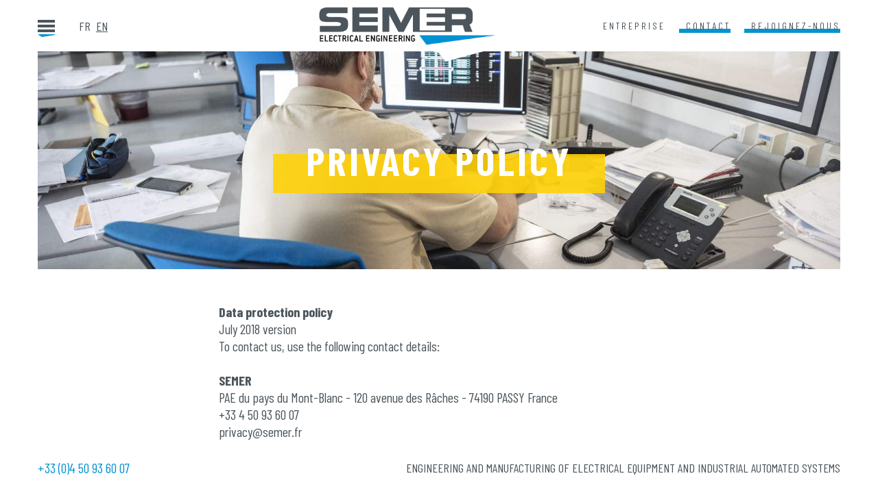

--- FILE ---
content_type: text/html; charset=UTF-8
request_url: https://www.semer.fr/en/privacy-policy/
body_size: 11077
content:
<!doctype html>
<html lang="en-US">
  <head>
      <script>(function(w,d,s,l,i){w[l]=w[l]||[];w[l].push({'gtm.start':
    new Date().getTime(),event:'gtm.js'});var f=d.getElementsByTagName(s)[0],
    j=d.createElement(s),dl=l!='dataLayer'?'&l='+l:'';j.async=true;j.src=
    'https://www.googletagmanager.com/gtm.js?id='+i+dl;f.parentNode.insertBefore(j,f);
    })(window,document,'script','dataLayer','GTM-NGMST26');</script>
  
  <meta charset="utf-8">
  <meta http-equiv="x-ua-compatible" content="ie=edge">
  <meta name="viewport" content="width=device-width, initial-scale=1">

  <link href="https://www.semer.fr/wp-content/themes/pamplemousse/dist/images/favicons/apple-touch-icon-57x57_50189411.png" rel="apple-touch-icon-precomposed" sizes="57x57">
  <link href="https://www.semer.fr/wp-content/themes/pamplemousse/dist/images/favicons/apple-touch-icon-114x114_fd6a2789.png" rel="apple-touch-icon-precomposed" sizes="114x114">
  <link href="https://www.semer.fr/wp-content/themes/pamplemousse/dist/images/favicons/apple-touch-icon-72x72_849be650.png" rel="apple-touch-icon-precomposed" sizes="72x72">
  <link href="https://www.semer.fr/wp-content/themes/pamplemousse/dist/images/favicons/apple-touch-icon-144x144_df369493.png" rel="apple-touch-icon-precomposed" sizes="144x144">
  <link href="https://www.semer.fr/wp-content/themes/pamplemousse/dist/images/favicons/apple-touch-icon-60x60_75aec177.png" rel="apple-touch-icon-precomposed" sizes="60x60">
  <link href="https://www.semer.fr/wp-content/themes/pamplemousse/dist/images/favicons/apple-touch-icon-120x120_48b4af62.png" rel="apple-touch-icon-precomposed" sizes="120x120">
  <link href="https://www.semer.fr/wp-content/themes/pamplemousse/dist/images/favicons/apple-touch-icon-76x76_ea6a64a6.png" rel="apple-touch-icon-precomposed" sizes="76x76">
  <link href="https://www.semer.fr/wp-content/themes/pamplemousse/dist/images/favicons/apple-touch-icon-152x152_6be1102a.png" rel="apple-touch-icon-precomposed" sizes="152x152">
  <link href="https://www.semer.fr/wp-content/themes/pamplemousse/dist/images/favicons/favicon-196x196_7842c886.png" rel="icon" type="image/png" sizes="196x196">
  <link href="https://www.semer.fr/wp-content/themes/pamplemousse/dist/images/favicons/favicon-96x96_114d11ff.png" rel="icon" type="image/png" sizes="96x96">
  <link href="https://www.semer.fr/wp-content/themes/pamplemousse/dist/images/favicons/favicon-32x32_d56cfdc2.png" rel="icon" type="image/png" sizes="32x32">
  <link href="https://www.semer.fr/wp-content/themes/pamplemousse/dist/images/favicons/favicon-16x16_98123113.png" rel="icon" type="image/png" sizes="16x16">
  <link href="https://www.semer.fr/wp-content/themes/pamplemousse/dist/images/favicons/favicon-128_985c927c.png" rel="icon" type="image/png" sizes="128x128">
  <meta name="application-name" content="Semer">
  <meta name="msapplication-TileColor" content="#0593D1">
  <meta name="msapplication-TileImage" content="https://www.semer.fr/wp-content/themes/pamplemousse/dist/images/favicons/mstile-144x144_df369493.png">
  <meta name="msapplication-square70x70logo" content="https://www.semer.fr/wp-content/themes/pamplemousse/dist/images/favicons/mstile-70x70_985c927c.png">
  <meta name="msapplication-square150x150logo" content="https://www.semer.fr/wp-content/themes/pamplemousse/dist/images/favicons/mstile-150x150_166cd922.png">
  <meta name="msapplication-wide310x150logo" content="https://www.semer.fr/wp-content/themes/pamplemousse/dist/images/favicons/mstile-310x150_084304df.png">
  <meta name="msapplication-square310x310logo" content="https://www.semer.fr/wp-content/themes/pamplemousse/dist/images/favicons/mstile-310x310_782e676c.png">
  <meta name="theme-color" content="#0593d1">

  
        <style id="pressidium-cc-styles">
            .pressidium-cc-theme {
                --cc-bg: #f9faff;
--cc-text: #112954;
--cc-btn-primary-bg: #3859d0;
--cc-btn-primary-text: #f9faff;
--cc-btn-primary-hover-bg: #1d2e38;
--cc-btn-primary-hover-text: #f9faff;
--cc-btn-secondary-bg: #dfe7f9;
--cc-btn-secondary-text: #112954;
--cc-btn-secondary-hover-bg: #c6d1ea;
--cc-btn-secondary-hover-text: #112954;
--cc-toggle-bg-off: #8fa8d6;
--cc-toggle-bg-on: #3859d0;
--cc-toggle-bg-readonly: #cbd8f1;
--cc-toggle-knob-bg: #fff;
--cc-toggle-knob-icon-color: #ecf2fa;
--cc-cookie-category-block-bg: #ebeff9;
--cc-cookie-category-block-bg-hover: #dbe5f9;
--cc-section-border: #f1f3f5;
--cc-block-text: #112954;
--cc-cookie-table-border: #e1e7f3;
--cc-overlay-bg: rgba(230, 235, 255, .85);
--cc-webkit-scrollbar-bg: #ebeff9;
--cc-webkit-scrollbar-bg-hover: #3859d0;
--cc-btn-floating-bg: #3859d0;
--cc-btn-floating-icon: #f9faff;
--cc-btn-floating-hover-bg: #1d2e38;
--cc-btn-floating-hover-icon: #f9faff;
            }
        </style>

        <meta name='robots' content='index, follow, max-image-preview:large, max-snippet:-1, max-video-preview:-1' />
<link rel="alternate" hreflang="fr-fr" href="https://www.semer.fr/politique-de-confidentialite/" />
<link rel="alternate" hreflang="en-us" href="https://www.semer.fr/en/privacy-policy/" />
<link rel="alternate" hreflang="x-default" href="https://www.semer.fr/politique-de-confidentialite/" />

	<!-- This site is optimized with the Yoast SEO plugin v26.7 - https://yoast.com/wordpress/plugins/seo/ -->
	<title>Privacy policy - Semer</title>
	<link rel="canonical" href="https://www.semer.fr/en/privacy-policy/" />
	<meta property="og:locale" content="en_US" />
	<meta property="og:type" content="article" />
	<meta property="og:title" content="Privacy policy - Semer" />
	<meta property="og:description" content="Data protection policy July 2018 version To contact us, use the following contact details: &nbsp; SEMER PAE du pays du &hellip; Continued" />
	<meta property="og:url" content="https://www.semer.fr/en/privacy-policy/" />
	<meta property="og:site_name" content="Semer" />
	<meta property="article:modified_time" content="2018-12-28T08:06:30+00:00" />
	<meta property="og:image" content="https://www.semer.fr/wp-content/uploads/2018/07/chef-de-projet.jpg" />
	<meta property="og:image:width" content="1900" />
	<meta property="og:image:height" content="1268" />
	<meta property="og:image:type" content="image/jpeg" />
	<meta name="twitter:card" content="summary_large_image" />
	<script type="application/ld+json" class="yoast-schema-graph">{"@context":"https://schema.org","@graph":[{"@type":"WebPage","@id":"https://www.semer.fr/en/privacy-policy/","url":"https://www.semer.fr/en/privacy-policy/","name":"Privacy policy - Semer","isPartOf":{"@id":"https://www.semer.fr/#website"},"primaryImageOfPage":{"@id":"https://www.semer.fr/en/privacy-policy/#primaryimage"},"image":{"@id":"https://www.semer.fr/en/privacy-policy/#primaryimage"},"thumbnailUrl":"https://www.semer.fr/wp-content/uploads/2018/07/chef-de-projet.jpg","datePublished":"2018-10-16T08:20:40+00:00","dateModified":"2018-12-28T08:06:30+00:00","breadcrumb":{"@id":"https://www.semer.fr/en/privacy-policy/#breadcrumb"},"inLanguage":"en-US","potentialAction":[{"@type":"ReadAction","target":["https://www.semer.fr/en/privacy-policy/"]}]},{"@type":"ImageObject","inLanguage":"en-US","@id":"https://www.semer.fr/en/privacy-policy/#primaryimage","url":"https://www.semer.fr/wp-content/uploads/2018/07/chef-de-projet.jpg","contentUrl":"https://www.semer.fr/wp-content/uploads/2018/07/chef-de-projet.jpg","width":1900,"height":1268,"caption":"chef-de-projet"},{"@type":"BreadcrumbList","@id":"https://www.semer.fr/en/privacy-policy/#breadcrumb","itemListElement":[{"@type":"ListItem","position":1,"name":"Accueil","item":"https://www.semer.fr/en/"},{"@type":"ListItem","position":2,"name":"Privacy policy"}]},{"@type":"WebSite","@id":"https://www.semer.fr/#website","url":"https://www.semer.fr/","name":"Semer","description":"Engineering and manufacturing of electrical equipment and industrial automated systems","potentialAction":[{"@type":"SearchAction","target":{"@type":"EntryPoint","urlTemplate":"https://www.semer.fr/?s={search_term_string}"},"query-input":{"@type":"PropertyValueSpecification","valueRequired":true,"valueName":"search_term_string"}}],"inLanguage":"en-US"}]}</script>
	<!-- / Yoast SEO plugin. -->


<link rel='dns-prefetch' href='//www.google.com' />
<link rel="alternate" title="oEmbed (JSON)" type="application/json+oembed" href="https://www.semer.fr/en/wp-json/oembed/1.0/embed?url=https%3A%2F%2Fwww.semer.fr%2Fen%2Fprivacy-policy%2F" />
<link rel="alternate" title="oEmbed (XML)" type="text/xml+oembed" href="https://www.semer.fr/en/wp-json/oembed/1.0/embed?url=https%3A%2F%2Fwww.semer.fr%2Fen%2Fprivacy-policy%2F&#038;format=xml" />
<style id='wp-img-auto-sizes-contain-inline-css' type='text/css'>
img:is([sizes=auto i],[sizes^="auto," i]){contain-intrinsic-size:3000px 1500px}
/*# sourceURL=wp-img-auto-sizes-contain-inline-css */
</style>
<style id='pressidium-cookies-style-inline-css' type='text/css'>
.wp-block-pressidium-cookies{overflow-x:auto}.wp-block-pressidium-cookies table{border-collapse:collapse;width:100%}.wp-block-pressidium-cookies thead{border-bottom:3px solid}.wp-block-pressidium-cookies td,.wp-block-pressidium-cookies th{border:solid;padding:.5em}.wp-block-pressidium-cookies td.align-left,.wp-block-pressidium-cookies th.align-left{text-align:left}.wp-block-pressidium-cookies td.align-center,.wp-block-pressidium-cookies th.align-center{text-align:center}.wp-block-pressidium-cookies td.align-right,.wp-block-pressidium-cookies th.align-right{text-align:right}.wp-block-pressidium-cookies td.wrap{word-wrap:anywhere}.wp-block-pressidium-cookies .has-fixed-layout{table-layout:fixed;width:100%}.wp-block-pressidium-cookies .has-fixed-layout td,.wp-block-pressidium-cookies .has-fixed-layout th{word-break:break-word}.wp-block-pressidium-cookies.aligncenter,.wp-block-pressidium-cookies.alignleft,.wp-block-pressidium-cookies.alignright{display:table;width:auto}.wp-block-pressidium-cookies.aligncenter td,.wp-block-pressidium-cookies.aligncenter th,.wp-block-pressidium-cookies.alignleft td,.wp-block-pressidium-cookies.alignleft th,.wp-block-pressidium-cookies.alignright td,.wp-block-pressidium-cookies.alignright th{word-break:break-word}.wp-block-pressidium-cookies.is-style-stripes{background-color:transparent;border-collapse:inherit;border-spacing:0}.wp-block-pressidium-cookies.is-style-stripes tbody tr:nth-child(odd){background-color:var(--cc-block-stripe-color)}.wp-block-pressidium-cookies.is-style-stripes td,.wp-block-pressidium-cookies.is-style-stripes th{border-color:transparent}.wp-block-pressidium-cookies .has-border-color td,.wp-block-pressidium-cookies .has-border-color th,.wp-block-pressidium-cookies .has-border-color tr,.wp-block-pressidium-cookies .has-border-color>*{border-color:inherit}.wp-block-pressidium-cookies table[style*=border-top-color] tr:first-child,.wp-block-pressidium-cookies table[style*=border-top-color] tr:first-child td,.wp-block-pressidium-cookies table[style*=border-top-color] tr:first-child th,.wp-block-pressidium-cookies table[style*=border-top-color]>*,.wp-block-pressidium-cookies table[style*=border-top-color]>* td,.wp-block-pressidium-cookies table[style*=border-top-color]>* th{border-top-color:inherit}.wp-block-pressidium-cookies table[style*=border-top-color] tr:not(:first-child){border-top-color:currentColor}.wp-block-pressidium-cookies table[style*=border-right-color] td:last-child,.wp-block-pressidium-cookies table[style*=border-right-color] th,.wp-block-pressidium-cookies table[style*=border-right-color] tr,.wp-block-pressidium-cookies table[style*=border-right-color]>*{border-right-color:inherit}.wp-block-pressidium-cookies table[style*=border-bottom-color] tr:last-child,.wp-block-pressidium-cookies table[style*=border-bottom-color] tr:last-child td,.wp-block-pressidium-cookies table[style*=border-bottom-color] tr:last-child th,.wp-block-pressidium-cookies table[style*=border-bottom-color]>*,.wp-block-pressidium-cookies table[style*=border-bottom-color]>* td,.wp-block-pressidium-cookies table[style*=border-bottom-color]>* th{border-bottom-color:inherit}.wp-block-pressidium-cookies table[style*=border-bottom-color] tr:not(:last-child){border-bottom-color:currentColor}.wp-block-pressidium-cookies table[style*=border-left-color] td:first-child,.wp-block-pressidium-cookies table[style*=border-left-color] th,.wp-block-pressidium-cookies table[style*=border-left-color] tr,.wp-block-pressidium-cookies table[style*=border-left-color]>*{border-left-color:inherit}.wp-block-pressidium-cookies table[style*=border-style] td,.wp-block-pressidium-cookies table[style*=border-style] th,.wp-block-pressidium-cookies table[style*=border-style] tr,.wp-block-pressidium-cookies table[style*=border-style]>*{border-style:inherit}.wp-block-pressidium-cookies table[style*=border-width] td,.wp-block-pressidium-cookies table[style*=border-width] th,.wp-block-pressidium-cookies table[style*=border-width] tr,.wp-block-pressidium-cookies table[style*=border-width]>*{border-style:inherit;border-width:inherit}

/*# sourceURL=https://www.semer.fr/wp-content/plugins/pressidium-cookie-consent/public/style-cookies-block.css */
</style>
<link rel='stylesheet' id='cptch_stylesheet-css' href='https://www.semer.fr/wp-content/plugins/captcha-bws/css/front_end_style.css?ver=5.2.7' type='text/css' media='all' />
<link rel='stylesheet' id='dashicons-css' href='https://www.semer.fr/wp-includes/css/dashicons.min.css?ver=6.9' type='text/css' media='all' />
<link rel='stylesheet' id='cptch_mobile_style-css' href='https://www.semer.fr/wp-content/plugins/captcha-bws/css/mobile_style.css?ver=5.2.7' type='text/css' media='all' />
<link rel='stylesheet' id='cookie-consent-client-style-css' href='https://www.semer.fr/wp-content/plugins/pressidium-cookie-consent/public/bundle.client.css?ver=a42c7610e2f07a53bd90' type='text/css' media='all' />
<link rel='stylesheet' id='sage/main.css-css' href='https://www.semer.fr/wp-content/themes/pamplemousse/dist/styles/main_59a342d9.css' type='text/css' media='all' />
<script type="text/javascript" id="consent-mode-script-js-extra">
/* <![CDATA[ */
var pressidiumCCGCM = {"gcm":{"enabled":false,"implementation":"gtag","ads_data_redaction":false,"url_passthrough":false,"regions":[]}};
//# sourceURL=consent-mode-script-js-extra
/* ]]> */
</script>
<script type="text/javascript" src="https://www.semer.fr/wp-content/plugins/pressidium-cookie-consent/public/consent-mode.js?ver=e12e26152e9ebe6a26ba" id="consent-mode-script-js"></script>
<script type="text/javascript" src="https://www.semer.fr/wp-content/plugins/svg-support/vendor/DOMPurify/DOMPurify.min.js?ver=2.5.8" id="bodhi-dompurify-library-js"></script>
<script type="text/javascript" src="https://www.semer.fr/wp-includes/js/jquery/jquery.min.js?ver=3.7.1" id="jquery-core-js"></script>
<script type="text/javascript" src="https://www.semer.fr/wp-includes/js/jquery/jquery-migrate.min.js?ver=3.4.1" id="jquery-migrate-js"></script>
<script type="text/javascript" id="bodhi_svg_inline-js-extra">
/* <![CDATA[ */
var svgSettings = {"skipNested":""};
//# sourceURL=bodhi_svg_inline-js-extra
/* ]]> */
</script>
<script type="text/javascript" src="https://www.semer.fr/wp-content/plugins/svg-support/js/min/svgs-inline-min.js" id="bodhi_svg_inline-js"></script>
<script type="text/javascript" id="bodhi_svg_inline-js-after">
/* <![CDATA[ */
cssTarget={"Bodhi":"img.style-svg","ForceInlineSVG":"style-svg"};ForceInlineSVGActive="false";frontSanitizationEnabled="on";
//# sourceURL=bodhi_svg_inline-js-after
/* ]]> */
</script>
<link rel="https://api.w.org/" href="https://www.semer.fr/en/wp-json/" /><link rel="alternate" title="JSON" type="application/json" href="https://www.semer.fr/en/wp-json/wp/v2/pages/1183" />
<link rel='shortlink' href='https://www.semer.fr/en/?p=1183' />
<meta name="generator" content="WPML ver:4.8.6 stt:1,4;" />
<script>document.documentElement.className += " js";</script>
</head>

  <body class="wp-singular page-template-default page page-id-1183 wp-theme-pamplemousseresources pressidium-cc-theme privacy-policy app-data index-data singular-data page-data page-1183-data page-privacy-policy-data">
          <noscript><iframe src="https://www.googletagmanager.com/ns.html?id=GTM-NGMST26" height="0" width="0" style="display:none;visibility:hidden"></iframe></noscript>
    
    <svg xmlns="http://www.w3.org/2000/svg" style="display: none;">
  
  
  
</svg>

    <div class="wrapper">
      
      <div class="marie-louise">
  <div class="marie-louise__border marie-louise__border--top">
    <div class="marie-louise__leftcontent">
      <div class="marie-louise__burger" id="burger">
        <div></div>
        <div></div>
        <div></div>
        <div></div>
      </div>

      <div class="marie-louise__languages">
        
                  <a href="https://www.semer.fr/politique-de-confidentialite/" class="no-barba">fr</a>

                            <a href="https://www.semer.fr/en/privacy-policy/" class="no-barba active ">en</a>

                                              </div>
    </div>

    <div class="marie-louise__logo">
      <a href="https://www.semer.fr/en/" class="marie-louise__home">
                  <img src="https://www.semer.fr/wp-content/themes/pamplemousse/dist/images/semer-logo_85e95636.png" alt="Logo">
              </a>
    </div>

    <div class="marie-louise__rightcontent">
      
              <a href="https://www.semer.fr/entreprise/" class="marie-louise__link marie-louise__link--default">Entreprise</a>
              <a href="https://www.semer.fr/contact/" class="marie-louise__link">Contact</a>
              <a href="https://www.semer.fr/rejoignez-nous/" class="marie-louise__link">Rejoignez-nous</a>
          </div>
  </div>

  <div class="marie-louise__border marie-louise__border--left"></div>

  <div class="marie-louise__border marie-louise__border--right"></div>

  <div class="marie-louise__border marie-louise__border--bottom">
    <div class="marie-louise__leftcontent">
      
      <div class="marie-louise__phone">+33 (0)4 50 93 60 07</div>
    </div>

    <div class="marie-louise__rightcontent">
      Engineering and manufacturing of electrical equipment and industrial automated systems
    </div>
  </div>
</div>

<div class="menu" id="menu">
  <div class="menu__content page-container">
    <div class="menu__main">
      <ul id="menu-menu-principal-en" class="menu__main__list"><li id="menu-item-965" class="blue menu-item menu-item-type-post_type menu-item-object-page menu-item-965"><div class="menu__main__list__frame"><a href="https://www.semer.fr/en/realisations/">Pro<span>jects</span></a></div></li>
<li id="menu-item-964" class="yellow menu-item menu-item-type-post_type menu-item-object-page menu-item-964"><div class="menu__main__list__frame"><a href="https://www.semer.fr/en/solutions/">Solu<span>tions</span></a></div></li>
<li id="menu-item-1198" class="menu-item menu-item-type-post_type menu-item-object-page menu-item-1198"><div class="menu__main__list__frame"><a href="https://www.semer.fr/en/entreprise/">Com<span>pany</span></a></div></li>
<li id="menu-item-1199" class="menu-item menu-item-type-post_type menu-item-object-page menu-item-1199"><div class="menu__main__list__frame"><a href="https://www.semer.fr/en/rejoignez-nous/">Join us <span>now</span></a></div></li>
</ul>    </div>
    <div class="menu__sub">
      <ul id="menu-menu-secondaire-en" class="menu__sub__list"><li id="menu-item-976" class="menu-item menu-item-type-post_type menu-item-object-page menu-item-976"><a href="https://www.semer.fr/en/news/">News &#038; events</a></li>
<li id="menu-item-1187" class="menu-item menu-item-type-post_type menu-item-object-page menu-item-1187"><a href="https://www.semer.fr/en/partenaires/">Partners</a></li>
<li id="menu-item-1188" class="menu-item menu-item-type-post_type menu-item-object-page menu-item-1188"><a href="https://www.semer.fr/en/medias/">Médias</a></li>
<li id="menu-item-1189" class="menu-item menu-item-type-post_type menu-item-object-page menu-item-1189"><a href="https://www.semer.fr/en/mentions-legales/">Legal information</a></li>
<li id="menu-item-1190" class="menu-item menu-item-type-post_type menu-item-object-page current-menu-item page_item page-item-1183 current_page_item menu-item-1190"><a href="https://www.semer.fr/en/privacy-policy/" aria-current="page">Privacy policy</a></li>
</ul>    </div>
  </div>

  <div class="menu__leaver" id="leaver"></div>
</div>

      <div class="content" id="barba-wrapper">
               <div class="barba-container" data-namespace="post">
  <div class="post page-container" id="post">
    <div class="cover cover--normal cover--centered">
  <div class="cover__container">
        
    <div class="cover__container__content" id="cover-bg" data-id="1183" data-image="https://www.semer.fr/wp-content/uploads/2018/07/chef-de-projet.jpg">
      <div class="cover__container__content__bg" id="to-blur">
        <div class="background">
  <div style="background: url('https://www.semer.fr/wp-content/uploads/2018/07/chef-de-projet.jpg') no-repeat center center; background-size: cover;"></div>
</div>
      </div>

              <h1 data-emergence="hidden">Privacy policy</h1>
      
      
      
          </div>
  </div>
</div>

    <div class="post__container whiteBack">
      <div class="post__container__text">
        <div><p><strong>Data protection policy </strong></p>
<p>July 2018 version</p>
<p>To contact us, use the following contact details:</p>
<p>&nbsp;</p>
<p class="p3"><span class="s1"><b>SEMER</b></span></p>
<p class="p3"><span class="s1">PAE du pays du Mont-Blanc - 120 avenue des Râches - 74190 PASSY France </span></p>
<p class="p3"><span class="s1">+33 4 50 93 60 07 </span></p>
<p class="p4"><span class="s2"><a href="mailto:privacy@semer.fr">privacy@semer.fr</a></span></p>
<p>&nbsp;</p>
<p class="p5"><span class="s1"><b>Documentation</b></span></p>
<ul class="ul1">
<li class="li2"><span class="s1">Data protection policy &gt;  </span><a href="http://www.semer.fr/wp-content/uploads/2018/11/01_politique-de-protection-des-donnees-du-groupe_fr_web.pdf" target="_blank" rel="noopener"><span class="s4">Télécharger le document</span></a></li>
<li class="li2"><span class="s1">Data protection policy - customer, supplier &gt; </span><a href="http://www.semer.fr/wp-content/uploads/2018/11/02_information-des-clients-et-des-fournisseurs-conformement-_fr_web.pdf" target="_blank" rel="noopener"><span class="s4">Télécharger le document</span></a></li>
<li class="li2"><span class="s1">Data protection policy - employee, trainee, candidate &gt; </span><a href="http://www.semer.fr/wp-content/uploads/2018/11/03_information-du-personnel-sur-les-droits-des-personnes-concernees-en-_fr_web.pdf" target="_blank" rel="noopener"><span class="s4">Télécharger le document</span></a></li>
<li class="li2"><span class="s1">Obligations of staff members for data protection &gt; </span><a href="http://www.semer.fr/wp-content/uploads/2018/11/04_missions-et-responsabilites-du-personnel-pour-la-protection-_fr_web.pdf" target="_blank" rel="noopener"><span class="s4">Télécharger le document</span></a></li>
</ul>
<p>&nbsp;</p>
<p class="p5"><span class="s1"><b>Forms</b></span></p>
<ul class="ul1">
<li class="li2"><span class="s1">Request form for access to personal data &gt; </span><a href="http://www.semer.fr/wp-content/uploads/2018/11/05a_demande-dinformation-concernant-les-donnees-personnelles_fr_web.docx" target="_blank" rel="noopener"><span class="s4">Télécharger le formulaire Word</span></a><span class="s4"> ou <a href="http://www.semer.fr/wp-content/uploads/2018/11/05b_demande-dinformation-concernant-les-donnees-personnelles_fr.pdf" target="_blank" rel="noopener">PDF</a></span></li>
<li class="li2"><span class="s1">Request form for rectification, restriction, deletion of personal data &gt; </span><span class="s4"><a href="http://www.semer.fr/wp-content/uploads/2018/11/06a_demande-de-limitation-opposition-revocation-correction-ou-effacement_fr_web.docx" target="_blank" rel="noopener">Télécharger le formulaire Word</a> ou <a href="http://www.semer.fr/wp-content/uploads/2018/11/06b_demande-de-limitation-opposition-revocation-correction-ou-effacement_fr.pdf" target="_blank" rel="noopener">PDF</a></span></li>
</ul>
<p>&nbsp;</p>
<p class="p5"><span class="s1"><strong>Website data protection policy</strong></span></p>
<p class="p6"><span class="s1"><b>Responsible</b></span></p>
<p class="p2"><span class="s1">The company SEMER is responsible for processing your personal data on our website. You will find our contact details in the legal information part. We take the protection of your personal data very seriously. We manage your personal data in complete confidentiality and in accordance with the legal provisions of data protection and this data protection declaration. Your data will not be communicated to other recipients without your explicit consent.</span></p>
<p>&nbsp;</p>
<p class="p6"><span class="s1"><strong>Collection, processing and use of personal data</strong></span></p>
<p class="p2"><span class="s1"><strong>Access data/Server logs</strong></span></p>
<p class="p2"><span class="s1">We automatically collect and record information from your browser. These are:</span></p>
<ul class="ul1">
<li>The browser type/version,</li>
<li>The operating system used,</li>
<li>The original URL (the page previously visited),</li>
<li>The Internet address of the computer used (IP address),</li>
<li>The time of interrogation of the server,</li>
<li>The amount of data transmitted and</li>
<li class="li2">The message indicating whether the call was successful.</li>
</ul>
<p class="p2"><span class="s1">Users' IP addresses are deleted or anonymized once use is complete. In the event of anonymization, IP addresses are changed so that isolated information about personal or material circumstances can no longer be assigned to a specific or definable individual, or only at a significant investment of time, expense and personnel. The data recorded in the "log files" are analyzed anonymously to further improve the website and make it more user-friendly, but also to identify errors and delete them more quickly. In addition, they are used to manage the capacity of the servers so that, if necessary, they can provide the necessary amount of data.</span></p>
<p>&nbsp;</p>
<p><strong>Contact form for further information</strong></p>
<p>If you contact us by form on the website or by e-mail, the information you have provided will be processed by our company and other companies in the HTI AG group in order to respond to your request, without prejudice to your right of withdrawal<span class="s1">.</span></p>
<p>&nbsp;</p>
<p><strong>Disclosure of data to third parties</strong></p>
<p>The data collected will only be disclosed to third parties if this is necessary for the performance of the Contract or final payment or if you have given your prior consent. The data thus provided may only be used by our service providers for the purpose of carrying out their tasks. We selected them diligently and commissioned them in writing. They are required to comply with our instructions and are subject to regular checks by us. Any other use of the information is prohibited and does not take place at any of the service providers designated by us.</p>
<p>&nbsp;</p>
<p><strong>Cookies </strong></p>
<p>If you leave a comment on our site, you will be asked to save your name, email address and website in cookies. This is only for your convenience so that you do not have to enter this information if you leave another comment later. These cookies expire after one year.</p>
<p>If you have an account and log in to this site, a temporary cookie will be created to determine whether your browser accepts cookies. It does not contain any personal data and will be deleted automatically when your browser closes.</p>
<p>When you log in, we will set a number of cookies to store your login information and screen preferences. The lifetime of a login cookie is two days, that of a screen option cookie is one year. If you tick "Remember me", your login cookie will be stored for two weeks. If you log out of your account, the login cookie will be deleted.</p>
<p>By modifying or publishing a publication, an additional cookie will be stored in your browser. This cookie does not include any personal data. It simply indicates the ID of the publication you have just modified. It expires after one day.</p>
<p>&nbsp;</p>
<p><strong>Web analysis by Google Analytics </strong></p>
<p>This website uses Google Analytics, a web analytics service provided by Google Inc. ("Google"). Google Analytics uses "cookies", which are text files placed on your computer to help the website analyze how users use the site. The information generated by the cookie about your use of this website is generally transmitted to and stored by Google on servers in the United States. However, if IP anonymization is activated on this website, Google will first shorten your IP address in the Member States of the European Union or in the other States that are signatories to the Treaty on the European Economic Area. Only in exceptional cases is the full IP address transmitted to a Google server in the United States and abbreviated there. At the request of the website operator, Google will use this information to analyze your use of the website, to compile reports on website activity and to provide other services relating to website activity and Internet usage to the website operator. The IP address provided by your browser as part of Google Analytics is not linked to other Google data. You can prevent the recording of cookies by setting your browser settings; however, we would like to point out that in this case, you may not be able to use all the functions of this website to the full. You may also object to the storage of the data generated by the cookie relating to your use of the website (including your IP address) on Google and to the processing of this data by Google by downloading and installing the plug-in associated with your browser available by following the following link (<u><a href="https://tools.google.com/dlpage/gaoptout?hl=fr">tools.google.com/dlpage/gaoptout</a></u>).</p>
<p>You can find more information on the terms of use and the protection of personal data at http://www.google.com/analytics/terms/fr.htmlou https://www.google.de/intl/fr/policies/. Please note that on this website, Google Analytics has been extended with the code "anonymizeIp" to ensure that IP addresses are anonymized (called "IP masking").</p>
<p>&nbsp;</p>
<p><strong>Google Tag Manager </strong></p>
<p>To manage our website and to integrate cookie-based technologies, we use the Tag Manager service offered by Google Inc. 1600 Amphitheatre Parkway, Mountain View, CA 94043, USA ("Google"). For this purpose, each time you visit one of our websites, your IP address is transmitted to a Google server that may also be located in the United States. The IP address is not recorded by Google as part of the Tag Manager service and is only used for the purpose of integrating the technologies managed through the Tag Manager. The Tag Manager itself does not deposit cookies.</p>
<p>&nbsp;</p>
<p><strong>Embedded content from other sites</strong></p>
<p>Articles on this site may include embedded content (e. g. videos, images, articles...). Content integrated from other sites behaves in the same way as if the visitor were to visit that other site.</p>
<p>These websites may collect data about you, use cookies, embed third-party tracking tools, track your interactions with these embedded content if you have an account logged in to their website.</p>
<p>&nbsp;</p>
<p><strong>Right of access and withdrawal</strong></p>
<p>You have the possibility to exercise your rights of access, rectification, cancellation and restriction to the processing of personal data as well as the right to the transmission of data.</p>
<p>In addition, you have the right to withdraw any consent given to the processing of personal data. Retraction shall not affect the lawfulness of the processing of personal data up to and including retraction.</p>
<p>You have the right to object to the processing of your personal data for the purposes of direct advertising. In the event of revocation, your personal data will no longer be processed for the purpose of direct advertising.</p>
<p>You have the right to file a complaint with the national supervisory authority<span class="s1">.</span></p>
<h3></h3>
<h3></h3>
</div>
      </div>
    </div>

    <div class="contact-block whiteBack" data-emergence="hidden">
  <div class="contact-block__content">
    <div>
      <div class="title title--black" data-emergence="hidden">
  <div class="title__number">
        <p>
              <span>0</span>
              <span>5</span>
          </p>
  </div>

  <div class="title__text">
          <h2>Contact<span>us</span></h2>
      </div>
</div>

      <div class="contact-block__content__text"><h3><strong>SEMER</strong></h3>
<p>120 avenue des Raches,</p>
<p>74190 Passy</p>
<p>FRANCE</p>
</div>

      <div class="marie-louise__phone marie-louise__phone--big">+33 (0)4 50 93 60 07</div>

              <a href="https://www.semer.fr/en/contact/" class="btn">Contact us<span></span></a>
          </div>
  </div>

  <div class="contact-block__map">
    <div class="map">
  <div id="acf-map" class="map__elem acf-map">
    
    <div class="marker" data-lat="45.9150936" data-lng="6.713085299999989">Semer</div>
  </div>
</div>
  </div>
</div>
  </div>
</div>
        </div>

      
      
      <script type="speculationrules">
{"prefetch":[{"source":"document","where":{"and":[{"href_matches":"/en/*"},{"not":{"href_matches":["/wp-*.php","/wp-admin/*","/wp-content/uploads/*","/wp-content/*","/wp-content/plugins/*","/wp-content/themes/pamplemousse/resources/*","/en/*\\?(.+)"]}},{"not":{"selector_matches":"a[rel~=\"nofollow\"]"}},{"not":{"selector_matches":".no-prefetch, .no-prefetch a"}}]},"eagerness":"conservative"}]}
</script>
<script type="text/javascript" id="cookie-consent-client-script-js-extra">
/* <![CDATA[ */
var pressidiumCCClientDetails = {"settings":{"autorun":true,"force_consent":false,"autoclear_cookies":false,"page_scripts":false,"hide_from_bots":true,"delay":0,"cookie_expiration":182,"cookie_path":"/","cookie_domain":"semer.fr","auto_language":"document","cookie_name":"pressidium_cookie_consent","languages":{"en":{"consent_modal":{"title":"Cookie Consent","description":"We use cookies to ensure that we give you the best experience on our website.","primary_btn":{"text":"Accept","role":"accept_all"},"secondary_btn":{"text":"Settings","role":"settings"}},"settings_modal":{"title":"Cookie preferences","save_settings_btn":"Save settings","accept_all_btn":"Accept all","reject_all_btn":"Reject all","close_btn_label":"Close","cookie_table_headers":[{"name":"Name"},{"domain":"Domain"},{"expiration":"Expiration"},{"path":"Path"},{"description":"Description"}],"blocks":[{"title":"Cookie usage &#x1f4e2;","description":"We use cookies to ensure the website's proper operation, to analyze traffic and performance, and to provide social media features. Click on the different category headings to find out more and change our default settings. However, blocking some types of cookies may impact your experience of the site and the services we are able to offer."},{"title":"Strictly necessary cookies","description":"These cookies are necessary for the website to function and cannot be switched off in our systems. You can set your browser to block or alert you about these cookies, but some parts of the site may not then work.","toggle":{"value":"necessary","enabled":true,"readonly":true},"cookie_table":[{"name":"Wordpress","domain":"semer.fr","expiration":"1 year","path":"","description":"WordPress places browsing cookies that are essential for the website's functionality.","is_regex":false},{"name":"reCAPTCHA","domain":"www.google.com","expiration":"1 year","path":"","description":"reCAPTCHA collects user information to determine if they are human or not.","is_regex":false}]},{"title":"Performance and Analytics cookies","description":"These cookies allow us to analyze visits and traffic sources so we can measure and improve the performance of our site. They help us to know which pages are the most and least popular and see how visitors move around the site.","toggle":{"value":"analytics","enabled":false,"readonly":false}},{"title":"Advertisement and Targeting cookies","description":"These cookies may be set through our site by our social media providers and/or our advertising partners. They may be used by those companies to build a profile of your interests and show you relevant adverts on other sites. They do not store directly personal information, but are based on uniquely identifying your browser and internet device.","toggle":{"value":"targeting","enabled":false,"readonly":false}},{"title":"Functionality and Preferences cookies","description":"These cookies allow us to provide enhanced functionality and personalization by storing user preferences.","toggle":{"value":"preferences","enabled":false,"readonly":false}},{"title":"More information","description":"For any queries in relation to our policy on cookies and your choices, please contact us."}]}},"fr-FR":{"consent_modal":{"title":"Cookie Consent","description":"Nous utilisons des cookies pour nous assurer que nous vous offrons la meilleure exp\u00e9rience sur notre site web.","primary_btn":{"text":"Accepter","role":"accept_all"},"secondary_btn":{"text":"Param\u00e8tres","role":"settings"}},"settings_modal":{"title":"Pr\u00e9f\u00e9rences des cookies","save_settings_btn":"Sauvegarder les param\u00e8tres","accept_all_btn":"Accepter tout","reject_all_btn":"Refuser tout","close_btn_label":"Fermer","cookie_table_headers":[{"name":"Nom"},{"domain":"Domaine"},{"expiration":"Expiration"},{"path":"Chemin"},{"description":"Description"}],"blocks":[{"title":"Utilisation des cookies &#x1f4e2;","description":"Nous utilisons des cookies pour assurer le bon fonctionnement du site web, analyser le trafic et les performances, et fournir des fonctionnalit\u00e9s li\u00e9es aux r\u00e9seaux sociaux. Cliquez sur les diff\u00e9rents titres de cat\u00e9gories pour en savoir plus et modifier nos param\u00e8tres par d\u00e9faut. Cependant, le blocage de certains types de cookies peut affecter votre exp\u00e9rience du site et les services que nous sommes en mesure d'offrir."},{"title":"Cookies strictement n\u00e9cessaires","description":"Ces cookies sont essentiels au bon fonctionnement du site web et ne peuvent pas \u00eatre d\u00e9sactiv\u00e9s dans nos syst\u00e8mes. Vous pouvez configurer votre navigateur pour les bloquer ou vous alerter \u00e0 leur sujet, mais certaines parties du site pourraient ne pas fonctionner correctement.","toggle":{"value":"necessary","enabled":true,"readonly":true},"cookie_table":[{"name":"Wordpress","domain":"semer.fr","expiration":"1 year","path":"","description":"WordPress places browsing cookies that are essential for the website's functionality.","is_regex":false},{"name":"reCAPTCHA","domain":"www.google.com","expiration":"1 year","path":"","description":"reCAPTCHA collects user information to determine if they are human or not.","is_regex":false}]},{"title":"Cookies de performance et d\u2019analyse","description":"Ces cookies nous permettent d\u2019analyser les visites et les sources de trafic afin de mesurer et d\u2019am\u00e9liorer les performances de notre site. Ils nous aident \u00e0 identifier les pages les plus et les moins populaires et \u00e0 comprendre comment les visiteurs naviguent sur le site.","toggle":{"value":"analytics","enabled":false,"readonly":false}},{"title":"Cookies de publicit\u00e9 et de ciblage","description":"Ces cookies peuvent \u00eatre plac\u00e9s sur notre site par nos fournisseurs de r\u00e9seaux sociaux et/ou nos partenaires publicitaires. Ils peuvent \u00eatre utilis\u00e9s par ces entreprises pour \u00e9tablir un profil de vos int\u00e9r\u00eats et vous proposer des publicit\u00e9s pertinentes sur d\u2019autres sites. Ils ne stockent pas directement d\u2019informations personnelles, mais reposent sur l\u2019identification unique de votre navigateur et de votre appareil.","toggle":{"value":"targeting","enabled":false,"readonly":false}},{"title":"Cookies de fonctionnalit\u00e9 et de pr\u00e9f\u00e9rences","description":"Ces cookies nous permettent d\u2019offrir des fonctionnalit\u00e9s am\u00e9lior\u00e9es et une personnalisation en enregistrant les pr\u00e9f\u00e9rences des utilisateurs.","toggle":{"value":"preferences","enabled":false,"readonly":false}},{"title":"Plus d\u2019informations","description":"Pour toute question concernant notre politique sur les cookies et vos choix, veuillez nous contacter."}]}}},"gui_options":{"consent_modal":{"layout":"box","position":"bottom right","transition":"slide","swap_buttons":false},"settings_modal":{"layout":"box","position":"left","transition":"slide"}},"revision":3,"version":"1.9.1"},"api":{"rest_url":"https://www.semer.fr/en/wp-json/","route":"pressidium-cookie-consent/v1/settings","consent_route":"pressidium-cookie-consent/v1/consent","consents_route":"pressidium-cookie-consent/v1/consents"},"additional_options":{"record_consents":false,"hide_empty_categories":true,"floating_button":{"enabled":false,"size":"sm","position":"left","icon":"pressidium","transition":"fade-in-up"},"gcm":{"enabled":false,"implementation":"gtag","ads_data_redaction":false,"url_passthrough":false,"regions":[]}}};
//# sourceURL=cookie-consent-client-script-js-extra
/* ]]> */
</script>
<script type="text/javascript" src="https://www.semer.fr/wp-content/plugins/pressidium-cookie-consent/public/bundle.client.js?ver=a42c7610e2f07a53bd90" id="cookie-consent-client-script-js"></script>
<script type="text/javascript" id="sage/main.js-js-extra">
/* <![CDATA[ */
var wp_vars = {"adminAjax":"https://www.semer.fr/wp-admin/admin-ajax.php","templateUrl":"https://www.semer.fr/wp-content/themes/pamplemousse/resources","nonce":"49eb1b7ba3","language":"en","googleMapsApiKey":"AIzaSyCkLYptdjJHRmYwD73Ok-3zNzb55RnlrXI"};
//# sourceURL=sage%2Fmain.js-js-extra
/* ]]> */
</script>
<script type="text/javascript" src="https://www.semer.fr/wp-content/themes/pamplemousse/dist/scripts/main_59a342d9.js" id="sage/main.js-js"></script>
<script type="text/javascript" src="https://www.google.com/recaptcha/api.js?ver=6.9" id="recaptcha-api-js"></script>
<script type="text/javascript" id="formidable-js-extra">
/* <![CDATA[ */
var frm_js = {"ajax_url":"https://www.semer.fr/wp-admin/admin-ajax.php","images_url":"https://www.semer.fr/wp-content/plugins/formidable/images","loading":"Loading\u2026","remove":"Remove","offset":"4","nonce":"8a96a9b33c","id":"ID","no_results":"No results match","file_spam":"That file looks like Spam.","calc_error":"There is an error in the calculation in the field with key","empty_fields":"Please complete the preceding required fields before uploading a file.","focus_first_error":"1","include_alert_role":"1","include_resend_email":""};
//# sourceURL=formidable-js-extra
/* ]]> */
</script>
<script type="text/javascript" src="https://www.semer.fr/wp-content/plugins/formidable/js/formidable.min.js?ver=6.27" id="formidable-js"></script>
    </div>
  </body>
</html>

<!--
Performance optimized by W3 Total Cache. Learn more: https://www.boldgrid.com/w3-total-cache/?utm_source=w3tc&utm_medium=footer_comment&utm_campaign=free_plugin

Object Caching 115/124 objects using Redis
Page Caching using Disk: Enhanced 

Served from: www.semer.fr @ 2026-01-15 21:14:09 by W3 Total Cache
-->

--- FILE ---
content_type: text/css
request_url: https://www.semer.fr/wp-content/themes/pamplemousse/dist/styles/main_59a342d9.css
body_size: 15976
content:
@import url(https://fonts.googleapis.com/css?family=Barlow+Condensed:400,500,700);a,abbr,acronym,address,applet,article,aside,audio,b,big,blockquote,body,canvas,caption,center,cite,code,dd,del,details,dfn,div,dl,dt,em,embed,fieldset,figcaption,figure,footer,form,h1,h2,h3,h4,h5,h6,header,hgroup,html,i,iframe,img,ins,kbd,label,legend,li,main,mark,menu,nav,object,ol,output,p,pre,q,ruby,s,samp,section,small,span,strike,strong,sub,summary,sup,table,tbody,td,tfoot,th,thead,time,tr,tt,u,ul,var,video{margin:0;padding:0;border:0;font-size:100%;font:inherit;vertical-align:baseline}article,aside,details,figcaption,figure,footer,header,hgroup,main,menu,nav,section{display:block}[hidden]{display:none}ol,ul{list-style:none}blockquote,q{quotes:none}blockquote:after,blockquote:before,q:after,q:before{content:"";content:none}table{border-collapse:collapse;border-spacing:0}*{box-sizing:border-box;-webkit-font-smoothing:antialiased;-moz-osx-font-smoothing:grayscale;text-rendering:optimizeLegibility;border-radius:0;padding:0;margin:0;border:0}.wrapper{overflow:hidden;opacity:0}html{height:100%;overflow:auto}html.menu-opened{overflow:hidden}body{width:100%;color:#4b555b;font-family:Barlow Condensed,sans-serif;min-width:320px;font-size:18px;line-height:1;background-color:#fff}@media (max-width:1024px){body{font-size:16px}}@media (max-width:520px){body{font-size:15px}}@media (max-width:800px) and (orientation:landscape){body{font-size:14px}}.content{position:relative}a{text-decoration:none;color:inherit;outline:0;-webkit-transition:color .3s ease-out;-o-transition:color .3s ease-out;transition:color .3s ease-out}a:hover{color:#0593d1}i{font-style:italic}.container{padding:0 55px;width:100%}h1,h2{font-size:3.6em;text-transform:uppercase;margin:0;overflow:hidden}@media (max-width:1450px){h1,h2{font-size:3.2em}}@media (max-width:1024px){h1,h2{font-size:2.9em}}@media (max-width:768px){h1,h2{font-size:2.7em}}@media (max-width:520px){h1,h2{font-size:2.5em}}@media (max-width:350px){h1,h2{font-size:2.2em}}@media (max-width:768px) and (orientation:landscape){h1,h2{font-size:2.3em}}@media (max-width:568px) and (orientation:landscape){h1,h2{font-size:2.05em}}h1.anim--down,h1.anim--left,h1.anim--right,h1.anim--up,h2.anim--down,h2.anim--left,h2.anim--right,h2.anim--up{padding:5px 0}h1.anim--down span,h1.anim--left span,h1.anim--right span,h1.anim--up span,h2.anim--down span,h2.anim--left span,h2.anim--right span,h2.anim--up span{position:relative;display:inline-block;opacity:0;-webkit-transition:opacity .5s cubic-bezier(.165,.84,.44,1),-webkit-transform .5s cubic-bezier(.165,.84,.44,1);transition:opacity .5s cubic-bezier(.165,.84,.44,1),-webkit-transform .5s cubic-bezier(.165,.84,.44,1);-o-transition:opacity .5s cubic-bezier(.165,.84,.44,1),-o-transform .5s cubic-bezier(.165,.84,.44,1);transition:transform .5s cubic-bezier(.165,.84,.44,1),opacity .5s cubic-bezier(.165,.84,.44,1);transition:transform .5s cubic-bezier(.165,.84,.44,1),opacity .5s cubic-bezier(.165,.84,.44,1),-webkit-transform .5s cubic-bezier(.165,.84,.44,1),-o-transform .5s cubic-bezier(.165,.84,.44,1)}h1.anim--down span,h2.anim--down span{-webkit-transform:translateY(-115%);-o-transform:translateY(-115%);transform:translateY(-115%)}h1.anim--up span,h2.anim--up span{-webkit-transform:translateY(115%);-o-transform:translateY(115%);transform:translateY(115%)}h1.anim--left span,h2.anim--left span{-webkit-transform:translate(100px);-o-transform:translate(100px);transform:translate(100px)}h1.anim--right span,h2.anim--right span{-webkit-transform:translate(-100px);-o-transform:translate(-100px);transform:translate(-100px)}h1.force-hidden span,h2.force-hidden span{opacity:0}h1.force-hidden.anim--down span,h2.force-hidden.anim--down span{-webkit-transform:translateY(-115%);-o-transform:translateY(-115%);transform:translateY(-115%)}h1.force-hidden.anim--up span,h2.force-hidden.anim--up span{-webkit-transform:translateY(115%);-o-transform:translateY(115%);transform:translateY(115%)}h1.force-hidden.anim--left span,h2.force-hidden.anim--left span{-webkit-transform:translate(100px);-o-transform:translate(100px);transform:translate(100px)}h1.force-hidden.anim--right span,h2.force-hidden.anim--right span{-webkit-transform:translate(-100px);-o-transform:translate(-100px);transform:translate(-100px)}h1[data-emergence=visible] span,h2[data-emergence=visible] span{opacity:1;-webkit-transform:translate(0);-o-transform:translate(0);transform:translate(0)}h1{font-weight:400;letter-spacing:4px}@media (max-width:1024px){h1{letter-spacing:3px}}@media (max-width:768px){h1{letter-spacing:2px}}@media (max-width:520px){h1{letter-spacing:1px}}@media (max-width:768px) and (orientation:landscape){h1{letter-spacing:1px}}h2{font-weight:700}h2.medium{font-weight:400;font-size:2.6em;letter-spacing:4px}@media (max-width:1024px){h2.medium{font-size:2.3em;letter-spacing:2px}}@media (max-width:768px){h2.medium{font-size:1.8em;letter-spacing:1px}}h2.small{font-weight:400;font-size:2.1em;letter-spacing:2px}@media (max-width:1024px){h2.small{font-size:2em;letter-spacing:1px}}@media (max-width:768px){h2.small{font-size:1.8em;letter-spacing:0}}@media (max-width:520px){h2.small{font-size:1.6em}}@media (max-width:350px){h2.small{font-size:1.2em}}@media (max-width:768px) and (orientation:landscape){h2.small{font-size:1.6em}}h2.vsmall{font-weight:700;font-size:1.8em;text-transform:none;letter-spacing:0}h2.dashed{position:relative;display:inline-block;overflow:visible}h2.dashed:before{content:"";position:absolute;top:70%;left:50%;-webkit-transform:translate(-50%,-50%) scaleX(.4);-o-transform:translate(-50%,-50%) scaleX(.4);transform:translate(-50%,-50%) scaleX(.4);opacity:0;height:1px;width:135%;background-color:#0593d1;-webkit-transition:opacity .8s cubic-bezier(.165,.84,.44,1),-webkit-transform .8s cubic-bezier(.165,.84,.44,1);transition:opacity .8s cubic-bezier(.165,.84,.44,1),-webkit-transform .8s cubic-bezier(.165,.84,.44,1);-o-transition:opacity .8s cubic-bezier(.165,.84,.44,1),-o-transform .8s cubic-bezier(.165,.84,.44,1);transition:opacity .8s cubic-bezier(.165,.84,.44,1),transform .8s cubic-bezier(.165,.84,.44,1);transition:opacity .8s cubic-bezier(.165,.84,.44,1),transform .8s cubic-bezier(.165,.84,.44,1),-webkit-transform .8s cubic-bezier(.165,.84,.44,1),-o-transform .8s cubic-bezier(.165,.84,.44,1)}h2.dashed[data-emergence=visible]:before{-webkit-transform:translate(-50%,-50%) scaleX(1);-o-transform:translate(-50%,-50%) scaleX(1);transform:translate(-50%,-50%) scaleX(1);opacity:1}h3{font-weight:700;font-size:20px}::-moz-selection{background-color:#ffd206;color:#4b555b}::selection{background-color:#ffd206;color:#4b555b}.background{position:absolute;top:0;left:0;z-index:-1;overflow:hidden}.background,.background>div{width:100%;height:100%}.background--r{z-index:0}.background--r,.background--r>div{position:relative}.page-container{padding:75px 55px;width:100%;background-color:#fff}@media (max-width:1024px){.page-container{padding:55px 35px}}@media (max-width:520px){.page-container{padding:40px 25px}}@media (max-width:768px) and (orientation:landscape){.page-container{padding:40px 25px}}.whiteBack:before{content:"";position:absolute;top:0;left:50%;width:calc(100% + 2px);height:100%;background-color:#fff;-webkit-transform:translateX(-50%);-o-transform:translateX(-50%);transform:translateX(-50%)}em,i{font-style:italic}ins,u{text-decoration:underline}b,strong{font-weight:700}ul{list-style-type:disc}.isIE.solution__half{-webkit-box-flex:0;-ms-flex:none;flex:none;width:50%}.big-number{display:-webkit-box;display:-ms-flexbox;display:flex;-webkit-box-orient:vertical;-webkit-box-direction:normal;-ms-flex-direction:column;flex-direction:column;text-transform:uppercase;text-align:center;margin:0 40px}@media (max-width:1450px){.big-number{margin:0 20px}}.big-number[data-emergence=visible] p span{-webkit-transform:translateY(0);-o-transform:translateY(0);transform:translateY(0)}.big-number p{width:100%;overflow:hidden}.big-number p span{position:relative;display:inline-block;-webkit-transition:-webkit-transform .5s cubic-bezier(.645,.045,.355,1);transition:-webkit-transform .5s cubic-bezier(.645,.045,.355,1);-o-transition:-o-transform .5s cubic-bezier(.645,.045,.355,1);transition:transform .5s cubic-bezier(.645,.045,.355,1);transition:transform .5s cubic-bezier(.645,.045,.355,1),-webkit-transform .5s cubic-bezier(.645,.045,.355,1),-o-transform .5s cubic-bezier(.645,.045,.355,1)}.big-number p span:nth-child(2){-webkit-transition-delay:.2s;-o-transition-delay:.2s;transition-delay:.2s}.big-number p span:nth-child(3){-webkit-transition-delay:.25s;-o-transition-delay:.25s;transition-delay:.25s}.big-number p span:nth-child(4){-webkit-transition-delay:.3s;-o-transition-delay:.3s;transition-delay:.3s}.big-number p span:nth-child(5){-webkit-transition-delay:.35s;-o-transition-delay:.35s;transition-delay:.35s}.big-number p span:nth-child(6){-webkit-transition-delay:.4s;-o-transition-delay:.4s;transition-delay:.4s}.big-number p span:nth-child(7){-webkit-transition-delay:.45s;-o-transition-delay:.45s;transition-delay:.45s}.big-number p span:nth-child(8){-webkit-transition-delay:.5s;-o-transition-delay:.5s;transition-delay:.5s}.big-number p span:nth-child(9){-webkit-transition-delay:.55s;-o-transition-delay:.55s;transition-delay:.55s}.big-number p span:nth-child(10){-webkit-transition-delay:.6s;-o-transition-delay:.6s;transition-delay:.6s}.big-number p span:nth-child(11){-webkit-transition-delay:.65s;-o-transition-delay:.65s;transition-delay:.65s}.big-number p span:nth-child(12){-webkit-transition-delay:.7s;-o-transition-delay:.7s;transition-delay:.7s}.big-number__title{position:relative;font-size:.9em;padding-bottom:12px;margin-bottom:20px}@media (max-width:768px){.big-number__title{margin-bottom:12px}}@media (max-width:520px){.big-number__title{margin-bottom:7px}}.big-number__title:after{content:"";position:absolute;bottom:0;left:50%;-webkit-transform:translateX(-50%);-o-transform:translateX(-50%);transform:translateX(-50%);width:50px;height:1px;background-color:#4b555b}.big-number__title span{-webkit-transform:translateY(200%);-o-transform:translateY(200%);transform:translateY(200%)}.big-number__big,.big-number__descr{font-weight:500}.big-number__big span,.big-number__descr span{-webkit-transform:translateY(115%);-o-transform:translateY(115%);transform:translateY(115%)}.big-number__big{font-size:55px;color:#0593d1;display:-webkit-box;display:-ms-flexbox;display:flex;-webkit-box-pack:center;-ms-flex-pack:center;justify-content:center;text-align:center}@media (max-width:1450px){.big-number__big{font-size:50px}}@media (max-width:768px){.big-number__big{font-size:45px}}@media (max-width:520px){.big-number__big{font-size:40px}}.big-number__descr{font-size:24px;word-break:break-word}@media (max-width:1450px){.big-number__descr{font-size:23px}}@media (max-width:768px){.big-number__descr{font-size:22px}}@media (max-width:520px){.big-number__descr{font-size:20px}}.big-number__descr.long{font-size:18px;text-transform:none}.big-number__descr span{-webkit-transition-delay:.4s!important;-o-transition-delay:.4s!important;transition-delay:.4s!important}.btn{text-transform:uppercase;color:#4b555b;letter-spacing:4px;padding:7px 40px;display:inline-block;position:relative;-webkit-transition:color .4s cubic-bezier(.165,.84,.44,1);-o-transition:color .4s cubic-bezier(.165,.84,.44,1);transition:color .4s cubic-bezier(.165,.84,.44,1);outline:0}@media (max-width:520px){.btn{letter-spacing:0;padding:7px 35px}}.btn--white{color:#fff}.btn--yellow{color:#ffd206}.btn.force-hidden{opacity:0!important;-webkit-transition:opacity .4s cubic-bezier(.165,.84,.44,1);-o-transition:opacity .4s cubic-bezier(.165,.84,.44,1);transition:opacity .4s cubic-bezier(.165,.84,.44,1)}.btn:after,.btn:before{content:"";position:absolute;background-color:currentColor}.btn:before{top:50%;-webkit-transform:translateY(-50%) translateZ(0);transform:translateY(-50%) translateZ(0);height:1px;width:30px;left:0;-webkit-transition:left .3s cubic-bezier(.645,.045,.355,1) .15s,-webkit-transform .3s cubic-bezier(.645,.045,.355,1) .15s;transition:left .3s cubic-bezier(.645,.045,.355,1) .15s,-webkit-transform .3s cubic-bezier(.645,.045,.355,1) .15s;-o-transition:left .3s cubic-bezier(.645,.045,.355,1) .15s,-o-transform .3s cubic-bezier(.645,.045,.355,1) .15s;transition:left .3s cubic-bezier(.645,.045,.355,1) .15s,transform .3s cubic-bezier(.645,.045,.355,1) .15s;transition:left .3s cubic-bezier(.645,.045,.355,1) .15s,transform .3s cubic-bezier(.645,.045,.355,1) .15s,-webkit-transform .3s cubic-bezier(.645,.045,.355,1) .15s,-o-transform .3s cubic-bezier(.645,.045,.355,1) .15s}.btn:after{height:100%;width:1px;top:0;left:25px;-webkit-transform-origin:center bottom;-o-transform-origin:center bottom;transform-origin:center bottom;-webkit-transform:translateX(-50%) scaleY(1);-o-transform:translateX(-50%) scaleY(1);transform:translateX(-50%) scaleY(1);-webkit-transition:-webkit-transform .4s cubic-bezier(.165,.84,.44,1);transition:-webkit-transform .4s cubic-bezier(.165,.84,.44,1);-o-transition:-o-transform .4s cubic-bezier(.165,.84,.44,1);transition:transform .4s cubic-bezier(.165,.84,.44,1);transition:transform .4s cubic-bezier(.165,.84,.44,1),-webkit-transform .4s cubic-bezier(.165,.84,.44,1),-o-transform .4s cubic-bezier(.165,.84,.44,1)}.btn span{position:absolute;top:0;left:50%;width:calc(100% - 50px);height:100%;-webkit-transform:translateX(-50%);-o-transform:translateX(-50%);transform:translateX(-50%)}.btn span:after,.btn span:before{content:"";position:absolute;left:0;width:100%;height:1px;background-color:currentColor;-webkit-transform:scaleX(1);-o-transform:scaleX(1);transform:scaleX(1);-webkit-transition:-webkit-transform .4s cubic-bezier(.165,.84,.44,1);transition:-webkit-transform .4s cubic-bezier(.165,.84,.44,1);-o-transition:-o-transform .4s cubic-bezier(.165,.84,.44,1);transition:transform .4s cubic-bezier(.165,.84,.44,1);transition:transform .4s cubic-bezier(.165,.84,.44,1),-webkit-transform .4s cubic-bezier(.165,.84,.44,1),-o-transform .4s cubic-bezier(.165,.84,.44,1)}.btn span:before{top:0;-webkit-transform-origin:center left;-o-transform-origin:center left;transform-origin:center left}.btn span:after{bottom:0;-webkit-transform-origin:center right;-o-transform-origin:center right;transform-origin:center right}.btn:hover{color:currentColor}.btn:hover:before{left:100%;-webkit-transform:translate(-100%,-50%) translateZ(0);transform:translate(-100%,-50%) translateZ(0)}.btn:hover:after{-webkit-transform:translateX(-50%) scaleY(0);-o-transform:translateX(-50%) scaleY(0);transform:translateX(-50%) scaleY(0)}.btn:hover span:after,.btn:hover span:before{-webkit-transform:scaleX(0);-o-transform:scaleX(0);transform:scaleX(0)}.btnfilter{text-align:center;font-size:15px;border:1px solid rgba(75,85,91,.4);padding:5px 10px;margin-right:10px;color:#4b555b;-webkit-transition:background-color .5s ease-out,color .5s ease-out;-o-transition:background-color .5s ease-out,color .5s ease-out;transition:background-color .5s ease-out,color .5s ease-out;cursor:pointer}.btnfilter:last-child{margin-right:0}.btnfilter.active,.btnfilter:hover{background-color:#0593d1;color:#fff}.contact-block{position:relative;width:100%;padding-bottom:55px;background-color:#fff;margin-bottom:-1px}@media (max-width:520px){.contact-block{padding:0 25px 40px}}@media (max-width:768px) and (orientation:landscape){.contact-block{padding:0 25px 40px}}.contact-block[data-emergence=visible] .contact-block__content:after{-webkit-transform:scale(1);-o-transform:scale(1);transform:scale(1)}.contact-block--blue:after{content:"";position:absolute;top:0;left:0;width:100%;height:50%;background-color:#0593d1;opacity:.3;z-index:0}.contact-block__content{padding:40px;left:10%;width:42%;position:relative;z-index:2}@media (max-width:1450px){.contact-block__content{width:50%}}@media (max-width:1024px){.contact-block__content{width:calc(75% - 35px * 2);padding:30px;left:0;margin:0 auto}}@media (max-width:768px){.contact-block__content{width:calc(90% - 35px * 2)}}@media (max-width:520px){.contact-block__content{width:100%;padding:30px 0}}@media (max-width:768px) and (orientation:landscape){.contact-block__content{width:100%;padding:30px 0}}.contact-block__content:after{content:"";position:absolute;top:0;left:0;width:calc(100% - 80px);height:calc(100% - 80px);border:40px solid #ffd206;opacity:.9;z-index:-1;-webkit-transform:scale(.96);-o-transform:scale(.96);transform:scale(.96);-webkit-transition:-webkit-transform .6s cubic-bezier(.165,.84,.44,1) .2s;transition:-webkit-transform .6s cubic-bezier(.165,.84,.44,1) .2s;-o-transition:-o-transform .6s cubic-bezier(.165,.84,.44,1) .2s;transition:transform .6s cubic-bezier(.165,.84,.44,1) .2s;transition:transform .6s cubic-bezier(.165,.84,.44,1) .2s,-webkit-transform .6s cubic-bezier(.165,.84,.44,1) .2s,-o-transform .6s cubic-bezier(.165,.84,.44,1) .2s}@media (max-width:520px){.contact-block__content:after{border-width:30px;border-left:none;border-right:none;width:100%!important;height:calc(100% - 60px)}}@media (max-width:768px) and (orientation:landscape){.contact-block__content:after{border-width:30px;width:calc(100% - 60px);height:calc(100% - 60px)}}.contact-block__content>div{padding:20px 30px;background-color:hsla(0,0%,100%,.9);position:relative;display:-webkit-box;display:-ms-flexbox;display:flex;-webkit-box-orient:vertical;-webkit-box-direction:normal;-ms-flex-direction:column;flex-direction:column;-webkit-box-align:start;-ms-flex-align:start;align-items:flex-start}@media (max-width:768px){.contact-block__content>div{padding:15px 20px}}@media (max-width:520px){.contact-block__content>div{padding:20px 10px}}@media (max-width:350px){.contact-block__content>div{padding:20px 0}}@media (max-width:768px) and (orientation:landscape){.contact-block__content>div{padding:20px 25px;width:calc(100% - 30px * 2);margin:0 auto}}@media (max-width:520px) and (orientation:landscape){.contact-block__content>div{width:auto}}.contact-block__content__text{line-height:1.25;margin-bottom:10px;width:100%}.contact-block__content .btn{margin-top:35px;-ms-flex-item-align:center;align-self:center}@media (max-width:520px){.contact-block__content .btn{margin-top:25px}}@media (max-width:768px) and (orientation:landscape){.contact-block__content .btn{margin-top:25px}}.contact-block__map{position:relative;width:100%;height:550px;margin-top:-250px;z-index:1;padding:0}@media (max-width:1024px){.contact-block__map{margin-top:-100px;height:400px;padding:0 35px}}@media (max-width:520px){.contact-block__map{margin-top:0;padding:0;height:350px}}@media (max-width:768px) and (orientation:landscape){.contact-block__map{margin-top:0;padding:0;height:250px}}.contact-block__map .map,.contact-block__map .map__elem{width:100%;height:100%}.contact-block__map .gm-style-pbc+div>div>div:last-child>div{-webkit-transform:translate(8%,50%);-o-transform:translate(8%,50%);transform:translate(8%,50%)}.contact-block__map .gm-style-pbc+div>div>div:last-child>div>div:first-child>div:first-child{border:none!important}.contact-block__map .gm-style-pbc+div>div>div:last-child>div>div:first-child>div:nth-child(2){background-color:transparent!important;box-shadow:none!important}.contact-block__map .gm-style-pbc+div>div>div:last-child>div>div:first-child>div:nth-child(3){display:none}.contact-block__map .gm-style-pbc+div>div>div:last-child>div>div:first-child>div:last-child{background-color:transparent!important}.contact-block__map .gm-style-pbc+div>div>div:last-child>div>div:last-child{display:none}.contact-block__map .gm-style-iw{text-transform:uppercase;color:#ffd206;font-weight:700;font-family:Barlow Condensed,sans-serif;font-size:22px}.contact-block__map .gm-style-iw+button,.contact-block__map .gm-style-iw+div{display:none!important}.content-block{position:relative;color:#fff;background-color:#4b555b}.content-block[data-emergence=hidden]{-webkit-transform:translateY(150px);-o-transform:translateY(150px);transform:translateY(150px)}.content-block[data-emergence=hidden],.content-block[data-emergence=visible]{-webkit-transition:-webkit-transform .6s cubic-bezier(.645,.045,.355,1) .1s;transition:-webkit-transform .6s cubic-bezier(.645,.045,.355,1) .1s;-o-transition:-o-transform .6s cubic-bezier(.645,.045,.355,1) .1s;transition:transform .6s cubic-bezier(.645,.045,.355,1) .1s;transition:transform .6s cubic-bezier(.645,.045,.355,1) .1s,-webkit-transform .6s cubic-bezier(.645,.045,.355,1) .1s,-o-transform .6s cubic-bezier(.645,.045,.355,1) .1s}.content-block[data-emergence=visible]{-webkit-transform:translateY(0);-o-transform:translateY(0);transform:translateY(0)}.content-block--blue{background-color:#0593d1}.content-block--blue .title--white .title__text h2 span{color:#fff}.content-block--black{background-color:#4b555b}.content-block--black .title--yellow .title__text h2 span{color:#fff}.content-block--white{background-color:hsla(0,0%,100%,.9);color:#4b555b}.content-block--half{width:47%;padding:50px 8% 100px}@media (max-width:768px){.content-block--half{padding:50px 25px}}@media (max-width:520px){.content-block--half{padding:25px}}.content-block--third{width:33.33%;padding:50px 75px 85px;text-align:center}@media (max-width:1024px){.content-block--third{padding:35px 35px 50px}}@media (max-width:520px){.content-block--third{padding:25px}}.content-block--third .content-block__title{margin-bottom:40px;padding:0 50px}@media (max-width:1450px){.content-block--third .content-block__title{padding:0 25px}}.content-block--third .content-block__title p{text-transform:uppercase;font-size:14px;margin-top:15px}.content-block__misc h3{margin-bottom:20px}.content-block__misc .btn{margin-top:30px}.content-block__text{line-height:1.25}.content-block__scroll{position:absolute!important;bottom:auto!important;top:0;text-transform:uppercase;-webkit-transform:translate(-50%,-50%)!important;-o-transform:translate(-50%,-50%)!important;transform:translate(-50%,-50%)!important}@media (max-width:1024px){.content-block__scroll{height:100px!important;-webkit-transform:translate(-50%,-75%)!important;-o-transform:translate(-50%,-75%)!important;transform:translate(-50%,-75%)!important}}@media (max-width:350px){.content-block__scroll{left:85%!important}}@media (max-width:768px) and (orientation:landscape){.content-block__scroll{left:85%!important}}#cookie-notice{background-color:#fff!important;color:#9b9b9b!important;position:fixed;bottom:0;left:0;right:0;z-index:999;text-align:center;padding:1em;font-weight:700;font-size:.85em;box-shadow:0 0 10px rgba(0,0,0,.25);-webkit-transition:opacity .5s linear;-o-transition:opacity .5s linear;transition:opacity .5s linear}#cookie-notice #cn-notice-text{display:inline-block;margin-right:1em;margin-bottom:1em}#cookie-notice.cookie-notice-hidden{opacity:0;pointer-events:none}#cookie-notice a{background-color:#000!important;color:#fff;padding:.5em .75em;text-decoration:none}#cookie-notice a#cn-accept-cookie{position:relative;z-index:1}#cookie-notice a#cn-more-info{color:inherit}.cookies-accepted #cookie-notice{opacity:0;pointer-events:none}.cover{color:#fff;text-transform:uppercase;position:relative;width:100%}.cover--normal{height:calc(70vh - 150px)}@media (max-width:1450px){.cover--normal{height:calc(65vh - 150px)}}@media (max-width:1024px){.cover--normal{height:calc(60vh - 110px)}}@media (max-width:768px){.cover--normal{height:calc(60vh - 110px)}}@media (max-width:520px){.cover--normal{height:calc(50vh - 80px)}}@media (max-width:768px) and (orientation:landscape){.cover--normal{height:calc(60vh - 80px)}}@media (max-width:768px){.cover--home{height:calc(100vh - 110px)!important}}@media (max-width:768px) and (orientation:landscape){.cover--home{height:calc(100vh - 80px)!important}}@media (max-width:520px){.cover--home h1{letter-spacing:0}}.cover--home .cover__descr span,.cover--home h1 span{-webkit-transition:none;-o-transition:none;transition:none;opacity:1;-webkit-transform:translateY(0);-o-transform:translateY(0);transform:translateY(0)}.cover--full{height:calc(100vh - 150px)}@media (max-width:1024px){.cover--full{height:calc(100vh - 110px)}}@media (max-width:768px){.cover--full{height:calc(90vh - 110px)}}@media (max-width:520px){.cover--full{height:calc(85vh - 80px)}}@media (max-width:768px) and (orientation:landscape){.cover--full{height:calc(100vh - 80px)}}@media (max-width:600px) and (orientation:landscape){.cover--full{height:calc(85vh - 80px)}}.cover--fullProject{height:calc(80vh - 150px)}@media (max-width:1024px){.cover--fullProject{height:calc(80vh - 110px)}}@media (max-width:520px){.cover--fullProject{height:calc(90vh - 80px)}}@media (max-width:350px){.cover--fullProject{height:calc(95vh - 80px)}}@media (max-width:768px) and (orientation:landscape){.cover--fullProject{height:calc(100vh - 80px)}}.cover--fullProject .cover__container{position:fixed;width:calc(100% - 110px);height:calc(100% - 150px)}@media (max-width:1024px){.cover--fullProject .cover__container{width:calc(100% - 70px);height:calc(100% - 110px)}}@media (max-width:520px){.cover--fullProject .cover__container{width:calc(100% - 50px);height:calc(100% - 80px)}}@media (max-width:768px) and (orientation:landscape){.cover--fullProject .cover__container{width:calc(100% - 50px);height:calc(100% - 80px)}}.cover--fullProject .cover__container canvas{position:absolute}.cover--fullProject .cover__container__content{-webkit-box-orient:vertical;-webkit-box-direction:normal;-ms-flex-direction:column;flex-direction:column;padding:80px 130px}@media (max-width:1450px){.cover--fullProject .cover__container__content{padding:50px 75px}.cover--fullProject .cover__container__content .cover__descr{margin-bottom:15px}}@media (max-width:1024px){.cover--fullProject .cover__container__content{padding:50px}}@media (max-width:520px){.cover--fullProject .cover__container__content{padding:50px 25px}}@media (max-width:350px){.cover--fullProject .cover__container__content{padding:20px}.cover--fullProject .cover__container__content .cover__descr{margin:7px 0 5px}}@media (max-width:768px) and (orientation:landscape){.cover--fullProject .cover__container__content{padding:20px}.cover--fullProject .cover__container__content .cover__descr{margin:7px 0 5px}}.cover--fullProject .cover__container__content h1{margin-top:30px}@media (max-width:1450px){.cover--fullProject .cover__container__content h1{margin-top:25px}}@media (max-width:350px){.cover--fullProject .cover__container__content h1{margin-top:10px}}@media (max-width:768px) and (orientation:landscape){.cover--fullProject .cover__container__content h1{margin-top:5px;letter-spacing:0;font-size:1.8em}}@media (max-width:1450px){.cover--child{height:calc(72vh - 110px)}}@media (max-width:520px){.cover--child{height:calc(60vh - 40px)}}@media (max-width:350px){.cover--child{height:calc(70vh - 40px)}}@media (max-width:768px) and (orientation:landscape){.cover--child{height:calc(80vh - 80px)}}@media (max-width:520px) and (orientation:landscape){.cover--child{height:calc(90vh - 80px)}}.cover--child .cover__container__content{-webkit-box-orient:vertical;-webkit-box-direction:normal;-ms-flex-direction:column;flex-direction:column;color:#fff;padding:50px 130px;-webkit-box-pack:center;-ms-flex-pack:center;justify-content:center}@media (max-width:1450px){.cover--child .cover__container__content{padding:50px}}@media (max-width:520px){.cover--child .cover__container__content{padding:40px 25px}}@media (max-width:768px) and (orientation:landscape){.cover--child .cover__container__content{padding:25px}}.cover--child .cover__container__content:after{content:"";position:absolute;top:0;left:0;width:100%;height:100%;background-color:#0593d1;opacity:.8;z-index:0}.cover--child .cover__container__content .btn{margin-bottom:50px}@media (max-width:1450px){.cover--child .cover__container__content .btn{margin-bottom:35px}}@media (max-width:520px){.cover--child .cover__container__content .btn{margin-bottom:25px}}@media (max-width:768px) and (orientation:landscape){.cover--child .cover__container__content .btn{margin-bottom:15px}}.cover--child .cover__container__content .btn:hover{color:#fff}.cover--child .cover__container__content h1{font-weight:700;width:100%}.cover--child .cover__info{display:-webkit-box;display:-ms-flexbox;display:flex;-webkit-box-orient:vertical;-webkit-box-direction:normal;-ms-flex-direction:column;flex-direction:column;margin-top:25px;font-size:1.2em;text-transform:none}@media (max-width:520px){.cover--child .cover__info{font-size:1em}}@media (max-width:768px) and (orientation:landscape){.cover--child .cover__info{font-size:1em;margin-top:10px}}.cover--child .cover__info__line{display:-webkit-box;display:-ms-flexbox;display:flex;margin-top:5px}.cover--child .cover__info__line__label{font-weight:700;margin-right:5px}.cover--child .cover__descr{width:60%;font-weight:700;position:relative;margin-bottom:0}@media (max-width:1450px){.cover--child .cover__descr{width:70%}}@media (max-width:768px){.cover--child .cover__descr{width:100%}}.cover--centered .cover__container__content{-webkit-box-pack:center;-ms-flex-pack:center;justify-content:center;-webkit-box-align:center;-ms-flex-align:center;align-items:center}.cover--centered:not(.cover--child) .cover__container__content h1{position:relative;font-weight:700;text-align:center;overflow:visible}.cover--centered:not(.cover--child) .cover__container__content h1:before{content:"";position:absolute;top:35%;left:50%;-webkit-transform:translateX(-50%) scale(.9,0);-o-transform:translateX(-50%) scale(.9,0);transform:translateX(-50%) scale(.9,0);-webkit-transform-origin:center top;-o-transform-origin:center top;transform-origin:center top;width:125%;height:100%;background-color:#ffd206;z-index:-1;opacity:.9;-webkit-transition:-webkit-transform .5s cubic-bezier(.165,.84,.44,1);transition:-webkit-transform .5s cubic-bezier(.165,.84,.44,1);-o-transition:-o-transform .5s cubic-bezier(.165,.84,.44,1);transition:transform .5s cubic-bezier(.165,.84,.44,1);transition:transform .5s cubic-bezier(.165,.84,.44,1),-webkit-transform .5s cubic-bezier(.165,.84,.44,1),-o-transform .5s cubic-bezier(.165,.84,.44,1)}.cover--centered:not(.cover--child) .cover__container__content h1[data-emergence=visible]:before{-webkit-transform:translateX(-50%) scale(1);-o-transform:translateX(-50%) scale(1);transform:translateX(-50%) scale(1)}.cover--centered.cover--child .cover__container__content{padding:165px 130px}@media (max-width:1450px){.cover--centered.cover--child .cover__container__content{padding:75px 100px}}@media (max-width:1024px){.cover--centered.cover--child .cover__container__content{padding:50px}}@media (max-width:520px){.cover--centered.cover--child .cover__container__content{padding:25px}}@media (max-width:768px) and (orientation:landscape){.cover--centered.cover--child .cover__container__content{padding:25px}}.cover--centered.cover--child .cover__container__content h1:before{display:none}.cover__descr,.cover__info{z-index:1}.cover__container{width:100%;height:100%;position:absolute}.cover__container__bgs{filter:blur(0);-webkit-transform:translateZ(0);transform:translateZ(0)}.cover__container__bgs,.cover__container__bgs__bg{position:absolute;top:0;left:0;width:100%;height:100%}.cover__container__bgs__bg{opacity:0}.cover__container__bgs__bg:first-child{opacity:1}.cover__container__bgs__bg .background{z-index:0}.cover__container__content{position:absolute;padding:165px 130px;width:100%;height:100%;top:0;left:0;display:-webkit-box;display:-ms-flexbox;display:flex;-webkit-box-pack:start;-ms-flex-pack:start;justify-content:flex-start;-webkit-box-align:start;-ms-flex-align:start;align-items:flex-start}@media (max-width:1450px){.cover__container__content{padding:75px 100px}}@media (max-width:1024px){.cover__container__content{padding:50px}}@media (max-width:520px){.cover__container__content{padding:50px 25px}}@media (max-width:768px) and (orientation:landscape){.cover__container__content{padding:25px}}.cover__container__content.hidden{display:none}.cover__container__content .btn,.cover__container__content .cover__blueblock,.cover__container__content .title,.cover__container__content__text,.cover__container__content h1{z-index:2}.cover__container__content span.home-cover-emergence{-webkit-transform:translateY(-120%);-o-transform:translateY(-120%);transform:translateY(-120%);position:relative;display:inline-block}.cover__container__content .home-cover-button{opacity:0}.cover__container__content canvas{position:fixed;width:100%;height:100%;top:0;left:0;z-index:0;pointer-events:none}.cover__container__content__bg{position:absolute;top:0;left:0;width:100%;height:100%;filter:blur(0);-webkit-transform:translateZ(0);transform:translateZ(0)}.cover__container__content__bg .background{z-index:0}.cover__descr{font-size:1.24em;font-weight:500;margin:25px 0 35px;line-height:1.2;overflow:hidden}@media (max-width:1024px){.cover__descr{line-height:1;font-size:1.15em;margin:15px 0}}@media (max-width:520px){.cover__descr{font-size:1.1em}}@media (max-width:768px) and (orientation:landscape){.cover__descr{font-size:1.15em;margin:10px 0}}@media (max-width:568px) and (orientation:landscape){.cover__descr{font-size:1.1em;margin:5px 0}}.cover__descr.anim--down span{-webkit-transform:translateY(-30px);-o-transform:translateY(-30px);transform:translateY(-30px)}.cover__descr span{position:relative;display:inline-block;opacity:0;-webkit-transform:translateY(30px);-o-transform:translateY(30px);transform:translateY(30px);-webkit-transition:opacity .5s cubic-bezier(.165,.84,.44,1) .2s,-webkit-transform .5s cubic-bezier(.165,.84,.44,1) .2s;transition:opacity .5s cubic-bezier(.165,.84,.44,1) .2s,-webkit-transform .5s cubic-bezier(.165,.84,.44,1) .2s;-o-transition:opacity .5s cubic-bezier(.165,.84,.44,1) .2s,-o-transform .5s cubic-bezier(.165,.84,.44,1) .2s;transition:transform .5s cubic-bezier(.165,.84,.44,1) .2s,opacity .5s cubic-bezier(.165,.84,.44,1) .2s;transition:transform .5s cubic-bezier(.165,.84,.44,1) .2s,opacity .5s cubic-bezier(.165,.84,.44,1) .2s,-webkit-transform .5s cubic-bezier(.165,.84,.44,1) .2s,-o-transform .5s cubic-bezier(.165,.84,.44,1) .2s}.cover__descr.force-hidden span{opacity:0!important;-webkit-transform:translateY(30px)!important;-o-transform:translateY(30px)!important;transform:translateY(30px)!important}.cover__descr.force-hidden.anim--down span{-webkit-transform:translateY(-30px)!important;-o-transform:translateY(-30px)!important;transform:translateY(-30px)!important}.cover__descr[data-emergence=visible] span{opacity:1;-webkit-transform:translateY(0);-o-transform:translateY(0);transform:translateY(0)}.cover__descr--quote{overflow:visible}.cover__descr--quote:after{content:"";position:absolute;width:105px;height:69px;right:-25px;bottom:120%;opacity:0;-webkit-transform:translate(50%,40%);-o-transform:translate(50%,40%);transform:translate(50%,40%);background:url(../images/quote_90e526f0.png) no-repeat 50%;background-size:contain;z-index:-1;-webkit-transition:opacity .5s cubic-bezier(.165,.84,.44,1),-webkit-transform .5s cubic-bezier(.165,.84,.44,1);transition:opacity .5s cubic-bezier(.165,.84,.44,1),-webkit-transform .5s cubic-bezier(.165,.84,.44,1);-o-transition:opacity .5s cubic-bezier(.165,.84,.44,1),-o-transform .5s cubic-bezier(.165,.84,.44,1);transition:transform .5s cubic-bezier(.165,.84,.44,1),opacity .5s cubic-bezier(.165,.84,.44,1);transition:transform .5s cubic-bezier(.165,.84,.44,1),opacity .5s cubic-bezier(.165,.84,.44,1),-webkit-transform .5s cubic-bezier(.165,.84,.44,1),-o-transform .5s cubic-bezier(.165,.84,.44,1)}.cover__descr--quote.force-hidden:after{opacity:0!important;-webkit-transform:translate(50%,40%)!important;-o-transform:translate(50%,40%)!important;transform:translate(50%,40%)!important}.cover__descr--quote[data-emergence=visible]:after{opacity:1;-webkit-transform:translateY(25%);-o-transform:translateY(25%);transform:translateY(25%)}.cover__control{position:fixed;cursor:pointer;color:#fff;text-align:center;background-color:rgba(5,147,209,.75);font-size:14px;display:-webkit-box;display:-ms-flexbox;display:flex;-webkit-box-align:center;-ms-flex-align:center;align-items:center;letter-spacing:1px;z-index:101}@media (max-width:520px){.cover__control{letter-spacing:0}}.cover__control--left,.cover__control--right{top:50%;-webkit-transform:translateY(-50%);-o-transform:translateY(-50%);transform:translateY(-50%)}@media (max-width:520px){.cover__control--left,.cover__control--right{display:none!important}}@media (max-width:768px) and (orientation:landscape){.cover__control--left,.cover__control--right{display:none!important}}.cover__control--left:before,.cover__control--right:before{content:"";position:absolute;top:50%;-webkit-transform:translateY(-50%) translateZ(0);transform:translateY(-50%) translateZ(0);width:15px;height:1px;background-color:#fff}.cover__control--left{left:0;padding:8px 10px 8px 25px}.cover__control--left:before{left:0;-webkit-transition:left .4s cubic-bezier(.165,.84,.44,1),-webkit-transform .4s cubic-bezier(.165,.84,.44,1);transition:left .4s cubic-bezier(.165,.84,.44,1),-webkit-transform .4s cubic-bezier(.165,.84,.44,1);-o-transition:left .4s cubic-bezier(.165,.84,.44,1),-o-transform .4s cubic-bezier(.165,.84,.44,1);transition:left .4s cubic-bezier(.165,.84,.44,1),transform .4s cubic-bezier(.165,.84,.44,1);transition:left .4s cubic-bezier(.165,.84,.44,1),transform .4s cubic-bezier(.165,.84,.44,1),-webkit-transform .4s cubic-bezier(.165,.84,.44,1),-o-transform .4s cubic-bezier(.165,.84,.44,1)}.cover__control--right{right:0;padding:8px 25px 8px 10px}.cover__control--right:before{right:0;-webkit-transition:right .4s cubic-bezier(.165,.84,.44,1),-webkit-transform .4s cubic-bezier(.165,.84,.44,1);transition:right .4s cubic-bezier(.165,.84,.44,1),-webkit-transform .4s cubic-bezier(.165,.84,.44,1);-o-transition:right .4s cubic-bezier(.165,.84,.44,1),-o-transform .4s cubic-bezier(.165,.84,.44,1);transition:right .4s cubic-bezier(.165,.84,.44,1),transform .4s cubic-bezier(.165,.84,.44,1);transition:right .4s cubic-bezier(.165,.84,.44,1),transform .4s cubic-bezier(.165,.84,.44,1),-webkit-transform .4s cubic-bezier(.165,.84,.44,1),-o-transform .4s cubic-bezier(.165,.84,.44,1)}.cover__control--scroll{bottom:45px;left:50%;-webkit-transform:translateX(-50%);-o-transform:translateX(-50%);transform:translateX(-50%);width:20px;height:115px;padding-bottom:25px}@media (max-width:768px) and (orientation:landscape){.cover__control--scroll{bottom:5px;height:100px}}.cover__control--scroll p{position:relative;-webkit-transform:rotate(-90deg) translateY(-75%);-o-transform:rotate(-90deg) translateY(-75%);transform:rotate(-90deg) translateY(-75%)}.cover__control--scroll p:before{content:"";position:absolute;width:15px;height:1px;background-color:currentColor;left:0;top:50%;-webkit-transform:translate(-80%,-50%) translateZ(0);transform:translate(-80%,-50%) translateZ(0);-webkit-transition:left .4s cubic-bezier(.165,.84,.44,1),-webkit-transform .4s cubic-bezier(.165,.84,.44,1);transition:left .4s cubic-bezier(.165,.84,.44,1),-webkit-transform .4s cubic-bezier(.165,.84,.44,1);-o-transition:left .4s cubic-bezier(.165,.84,.44,1),-o-transform .4s cubic-bezier(.165,.84,.44,1);transition:left .4s cubic-bezier(.165,.84,.44,1),transform .4s cubic-bezier(.165,.84,.44,1);transition:left .4s cubic-bezier(.165,.84,.44,1),transform .4s cubic-bezier(.165,.84,.44,1),-webkit-transform .4s cubic-bezier(.165,.84,.44,1),-o-transform .4s cubic-bezier(.165,.84,.44,1)}@media (max-width:520px){.cover__control--scroll p{-webkit-transform:rotate(-90deg) translateY(-55%);-o-transform:rotate(-90deg) translateY(-55%);transform:rotate(-90deg) translateY(-55%)}}.cover__control:hover.cover__control--left:before{left:100%;-webkit-transform:translate(-50%,-50%) translateZ(0);transform:translate(-50%,-50%) translateZ(0)}.cover__control:hover.cover__control--right:before{right:100%;-webkit-transform:translate(50%,-50%) translateZ(0);transform:translate(50%,-50%) translateZ(0)}.cover__control:hover.cover__control--scroll p:before{left:100%;-webkit-transform:translate(-25%,-50%) translateZ(0);transform:translate(-25%,-50%) translateZ(0)}.cover__lines{z-index:1}.cover__lines__line{display:-webkit-box;display:-ms-flexbox;display:flex;-webkit-box-align:center;-ms-flex-align:center;align-items:center;margin:15px 0}@media (max-width:520px){.cover__lines__line{margin:8px 0}}@media (max-width:768px) and (orientation:landscape){.cover__lines__line{margin:5px 0}}@media (max-width:568px) and (orientation:landscape){.cover__lines__line{margin:2px 0}}.cover__lines__line__title,.cover__lines__line__value{opacity:0;-webkit-transform:translateX(-7px);-o-transform:translateX(-7px);transform:translateX(-7px);-webkit-transition:opacity .6s cubic-bezier(.165,.84,.44,1),-webkit-transform .6s cubic-bezier(.165,.84,.44,1);transition:opacity .6s cubic-bezier(.165,.84,.44,1),-webkit-transform .6s cubic-bezier(.165,.84,.44,1);-o-transition:opacity .6s cubic-bezier(.165,.84,.44,1),-o-transform .6s cubic-bezier(.165,.84,.44,1);transition:opacity .6s cubic-bezier(.165,.84,.44,1),transform .6s cubic-bezier(.165,.84,.44,1);transition:opacity .6s cubic-bezier(.165,.84,.44,1),transform .6s cubic-bezier(.165,.84,.44,1),-webkit-transform .6s cubic-bezier(.165,.84,.44,1),-o-transform .6s cubic-bezier(.165,.84,.44,1)}.cover__lines__line__title{margin-right:15px;font-size:15px}@media (max-width:520px){.cover__lines__line__title{margin-right:10px}}@media (max-width:350px){.cover__lines__line__title{margin-right:5px}}@media (max-width:768px) and (orientation:landscape){.cover__lines__line__title{margin-right:10px}}.cover__lines__line__value{margin-left:15px;font-weight:500}@media (max-width:520px){.cover__lines__line__value{margin-left:10px}}@media (max-width:350px){.cover__lines__line__value{margin-left:5px}}@media (max-width:768px) and (orientation:landscape){.cover__lines__line__value{margin-left:10px}}.cover__lines__line .line{width:60px;height:1px;background-color:#fff;-webkit-transform-origin:center left;-o-transform-origin:center left;transform-origin:center left;-webkit-transform:scaleX(0);-o-transform:scaleX(0);transform:scaleX(0);-webkit-transition:-webkit-transform .7s cubic-bezier(.645,.045,.355,1);transition:-webkit-transform .7s cubic-bezier(.645,.045,.355,1);-o-transition:-o-transform .7s cubic-bezier(.645,.045,.355,1);transition:transform .7s cubic-bezier(.645,.045,.355,1);transition:transform .7s cubic-bezier(.645,.045,.355,1),-webkit-transform .7s cubic-bezier(.645,.045,.355,1),-o-transform .7s cubic-bezier(.645,.045,.355,1)}@media (max-width:520px){.cover__lines__line .line{width:35px}}@media (max-width:350px){.cover__lines__line .line{width:30px}}.cover__lines__line:first-child .cover__lines__line__title,.cover__lines__line:first-child .line{-webkit-transition-delay:0s;-o-transition-delay:0s;transition-delay:0s}.cover__lines__line:first-child .cover__lines__line__value{-webkit-transition-delay:.6s;-o-transition-delay:.6s;transition-delay:.6s}.cover__lines__line:nth-child(2) .cover__lines__line__title,.cover__lines__line:nth-child(2) .line{-webkit-transition-delay:.1s;-o-transition-delay:.1s;transition-delay:.1s}.cover__lines__line:nth-child(2) .cover__lines__line__value{-webkit-transition-delay:.7s;-o-transition-delay:.7s;transition-delay:.7s}.cover__lines__line:nth-child(3) .cover__lines__line__title,.cover__lines__line:nth-child(3) .line{-webkit-transition-delay:.2s;-o-transition-delay:.2s;transition-delay:.2s}.cover__lines__line:nth-child(3) .cover__lines__line__value{-webkit-transition-delay:.8s;-o-transition-delay:.8s;transition-delay:.8s}.cover__lines__line:nth-child(4) .cover__lines__line__title,.cover__lines__line:nth-child(4) .line{-webkit-transition-delay:.3s;-o-transition-delay:.3s;transition-delay:.3s}.cover__lines__line:nth-child(4) .cover__lines__line__value{-webkit-transition-delay:.9s;-o-transition-delay:.9s;transition-delay:.9s}.cover__lines__line:nth-child(5) .cover__lines__line__title,.cover__lines__line:nth-child(5) .line{-webkit-transition-delay:.4s;-o-transition-delay:.4s;transition-delay:.4s}.cover__lines__line:nth-child(5) .cover__lines__line__value{-webkit-transition-delay:1s;-o-transition-delay:1s;transition-delay:1s}.cover__lines__line:nth-child(6) .cover__lines__line__title,.cover__lines__line:nth-child(6) .line{-webkit-transition-delay:.5s;-o-transition-delay:.5s;transition-delay:.5s}.cover__lines__line:nth-child(6) .cover__lines__line__value{-webkit-transition-delay:1.1s;-o-transition-delay:1.1s;transition-delay:1.1s}.cover__lines__line:nth-child(7) .cover__lines__line__title,.cover__lines__line:nth-child(7) .line{-webkit-transition-delay:.6s;-o-transition-delay:.6s;transition-delay:.6s}.cover__lines__line:nth-child(7) .cover__lines__line__value{-webkit-transition-delay:1.2s;-o-transition-delay:1.2s;transition-delay:1.2s}.cover__lines__line:nth-child(8) .cover__lines__line__title,.cover__lines__line:nth-child(8) .line{-webkit-transition-delay:.7s;-o-transition-delay:.7s;transition-delay:.7s}.cover__lines__line:nth-child(8) .cover__lines__line__value{-webkit-transition-delay:1.3s;-o-transition-delay:1.3s;transition-delay:1.3s}.cover__lines.force-hidden .cover__lines__line .line{-webkit-transform:scaleX(0)!important;-o-transform:scaleX(0)!important;transform:scaleX(0)!important}.cover__lines.force-hidden .cover__lines__line__title,.cover__lines.force-hidden .cover__lines__line__value{opacity:0!important;-webkit-transform:translateX(-7px)!important;-o-transform:translateX(-7px)!important;transform:translateX(-7px)!important}.cover__lines[data-emergence=visible] .cover__lines__line .line{-webkit-transform:scaleX(1);-o-transform:scaleX(1);transform:scaleX(1)}.cover__lines[data-emergence=visible] .cover__lines__line__title,.cover__lines[data-emergence=visible] .cover__lines__line__value{opacity:1;-webkit-transform:translateX(0);-o-transform:translateX(0);transform:translateX(0)}.cover__blueblock{padding:60px 70px;background-color:#0593d1;color:#fff;width:33.33%;position:absolute;bottom:0;right:0;text-transform:none}.cover__blueblock h2,.cover__blueblock h3{margin-bottom:10px}@media (max-width:1024px){.cover__blueblock{padding:50px 40px;width:40%}}@media (max-width:768px){.cover__blueblock{width:70%;right:50%;-webkit-transform:translateX(50%);-o-transform:translateX(50%);transform:translateX(50%)}}@media (max-width:520px){.cover__blueblock{display:none}}@media (max-width:768px) and (orientation:landscape){.cover__blueblock{right:0;padding:30px 25px;-webkit-transform:translateZ(0)!important;transform:translateZ(0)!important}}@media (max-width:600px) and (orientation:landscape){.cover__blueblock{display:none}}.cover--p404 .cover__container__content{-webkit-box-orient:vertical;-webkit-box-direction:normal;-ms-flex-direction:column;flex-direction:column;-webkit-box-align:center;-ms-flex-align:center;align-items:center;-webkit-box-pack:center;-ms-flex-pack:center;justify-content:center}select{padding:5px 7px;-webkit-appearance:none;-moz-appearance:none;appearance:none;border:1px solid #a2a6a9;font-size:1.1em;color:#4b555b;position:relative;outline:0}input,textarea{background-color:#dbddde;outline:0;font-size:1em;padding:8px 15px;font-family:Barlow Condensed,sans-serif}textarea{resize:none}.frm_button_submit{background-color:transparent!important}.frm_dropzone{width:100%;position:relative}.frm_dropzone .fileinfo{width:100%;display:-webkit-box;display:-ms-flexbox;display:flex;-webkit-box-pack:justify;-ms-flex-pack:justify;justify-content:space-between;-webkit-box-align:center;-ms-flex-align:center;align-items:center;font-size:.8em;-ms-flex-wrap:wrap;flex-wrap:wrap}.frm_dropzone .fileinfo p{margin-top:5px}.frm_dropzone .fileinfo__name{-webkit-box-flex:0;-ms-flex:0 0 80%;flex:0 0 80%}.frm_dropzone .fileinfo__file{-webkit-box-flex:0;-ms-flex:0 0 20%;flex:0 0 20%}.frm_dropzone .fallback{position:absolute;opacity:0;width:100%;z-index:1}.frm_dropzone .fallback input{width:100%;cursor:pointer}.frm_dropzone .dz-message{padding:7px;width:100%;height:36px;position:relative;background-color:#4b555b;cursor:pointer;border:1px solid #fff;-webkit-transition:border-color .6s cubic-bezier(.165,.84,.44,1);-o-transition:border-color .6s cubic-bezier(.165,.84,.44,1);transition:border-color .6s cubic-bezier(.165,.84,.44,1)}@media (max-width:768px){.frm_dropzone .dz-message{padding:14px;height:46px}}.frm_dropzone .dz-preview{display:-webkit-box;display:-ms-flexbox;display:flex;-webkit-box-align:center;-ms-flex-align:center;align-items:center;margin-top:5px}.frm_dropzone .dz-preview.dz-success .dz-progress{display:none}.frm_dropzone .dz-preview .dz-image{margin-right:10px;width:100px;height:100px}.frm_dropzone .dz-preview .dz-image img{width:100%;height:auto}.frm_dropzone .dz-preview .dz-details{margin-right:10px}.frm_dropzone .dz-preview .dz-progress{width:40px;height:3px;margin-right:10px}.frm_dropzone .dz-preview .dz-progress .dz-upload{display:block;height:100%;background-color:#0593d1}.frm_dropzone .dz-preview .dz-error-mark,.frm_dropzone .dz-preview .dz-success-mark{display:none}.frm_dropzone .dz-preview .dz-remove{font-weight:700;text-transform:uppercase}.frm_dropzone .frm_compact_text,.frm_dropzone .frm_small_text,.frm_dropzone .frm_upload_text{display:none}.frm_dropzone .frm_upload_icon{height:50px;position:relative;display:none}.frm_dropzone:hover .dz-message{border-color:#ffd206}.frm_dropzone:hover+.frm_description{color:#ffd206}.filefield>div{position:relative}.filefield .frm_description{position:absolute;top:18px;left:50%;font-weight:700;color:#fff;text-align:center;width:100%;pointer-events:none;-webkit-user-select:none;-moz-user-select:none;-ms-user-select:none;user-select:none;display:-webkit-box;display:-ms-flexbox;display:flex;-webkit-box-pack:center;-ms-flex-pack:center;justify-content:center;-webkit-box-align:center;-ms-flex-align:center;align-items:center;text-transform:uppercase;letter-spacing:1px;-webkit-transform:translate(-50%,-50%);-o-transform:translate(-50%,-50%);transform:translate(-50%,-50%);-webkit-transition:color .6s cubic-bezier(.165,.84,.44,1);-o-transition:color .6s cubic-bezier(.165,.84,.44,1);transition:color .6s cubic-bezier(.165,.84,.44,1)}@media (max-width:1024px){.filefield .frm_description{font-size:12px}}@media (max-width:768px){.filefield .frm_description{top:23px}}.filefield .frm_description p{-webkit-transform:translateX(0);-o-transform:translateX(0);transform:translateX(0);-webkit-transition:-webkit-transform .4s cubic-bezier(.165,.84,.44,1) 0s;transition:-webkit-transform .4s cubic-bezier(.165,.84,.44,1) 0s;-o-transition:-o-transform .4s cubic-bezier(.165,.84,.44,1) 0s;transition:transform .4s cubic-bezier(.165,.84,.44,1) 0s;transition:transform .4s cubic-bezier(.165,.84,.44,1) 0s,-webkit-transform .4s cubic-bezier(.165,.84,.44,1) 0s,-o-transform .4s cubic-bezier(.165,.84,.44,1) 0s}.image-block{position:relative;color:#fff;padding:100px 75px 200px;display:-webkit-box;display:-ms-flexbox;display:flex;overflow:hidden;z-index:1}@media (max-width:1450px){.image-block{padding:100px 55px 200px}}@media (max-width:1024px){.image-block{padding:75px 45px 150px}}@media (max-width:520px){.image-block{padding:50px 0 100px}}.image-block[data-emergence=visible] .image-block__content:before,.image-block[data-emergence=visible]:after{-webkit-transform:scale(1);-o-transform:scale(1);transform:scale(1)}.image-block[data-emergence=visible] .image-block__content .btn,.image-block[data-emergence=visible] .image-block__content:before{opacity:1}.image-block:after{content:"";position:absolute;top:0;left:0;width:calc(100% - 80px);height:calc(100% - 80px);border:40px solid #fff;z-index:-1;-webkit-transform:scale(1.06);-o-transform:scale(1.06);transform:scale(1.06);-webkit-transition:-webkit-transform .8s cubic-bezier(.645,.045,.355,1) .1s;transition:-webkit-transform .8s cubic-bezier(.645,.045,.355,1) .1s;-o-transition:-o-transform .8s cubic-bezier(.645,.045,.355,1) .1s;transition:transform .8s cubic-bezier(.645,.045,.355,1) .1s;transition:transform .8s cubic-bezier(.645,.045,.355,1) .1s,-webkit-transform .8s cubic-bezier(.645,.045,.355,1) .1s,-o-transform .8s cubic-bezier(.645,.045,.355,1) .1s}@media (max-width:1024px){.image-block:after{border-width:30px!important;width:calc(100% - 60px)!important;height:calc(100% - 60px)!important}}@media (max-width:520px){.image-block:after{border-width:20px!important;width:100%!important;height:calc(100% - 40px)!important;border-left:none!important;border-right:none!important}}.image-block .btn{opacity:0;-webkit-transition:opacity .5s cubic-bezier(.165,.84,.44,1) .5s;-o-transition:opacity .5s cubic-bezier(.165,.84,.44,1) .5s;transition:opacity .5s cubic-bezier(.165,.84,.44,1) .5s}.image-block__content{max-width:100%;padding:0 20px 15px;position:relative}@media (max-width:1450px){.image-block__content{padding:0 10px 15px}}.image-block__content:before{content:"";position:absolute;top:35px;left:0;width:100%;background-color:#ffd206;opacity:.9;height:calc(100% - 35px);z-index:-1;opacity:0;-webkit-transform:scale(.3);-o-transform:scale(.3);transform:scale(.3);-webkit-transform-origin:top left;-o-transform-origin:top left;transform-origin:top left;-webkit-transition:opacity .5s cubic-bezier(.165,.84,.44,1) .1s,-webkit-transform .5s cubic-bezier(.165,.84,.44,1) .1s;transition:opacity .5s cubic-bezier(.165,.84,.44,1) .1s,-webkit-transform .5s cubic-bezier(.165,.84,.44,1) .1s;-o-transition:opacity .5s cubic-bezier(.165,.84,.44,1) .1s,-o-transform .5s cubic-bezier(.165,.84,.44,1) .1s;transition:transform .5s cubic-bezier(.165,.84,.44,1) .1s,opacity .5s cubic-bezier(.165,.84,.44,1) .1s;transition:transform .5s cubic-bezier(.165,.84,.44,1) .1s,opacity .5s cubic-bezier(.165,.84,.44,1) .1s,-webkit-transform .5s cubic-bezier(.165,.84,.44,1) .1s,-o-transform .5s cubic-bezier(.165,.84,.44,1) .1s}@media (max-width:520px){.image-block__content:before{top:15px;height:calc(100% - 15px)}}@media (max-width:768px) and (orientation:landscape){.image-block__content:before{top:15px;height:calc(100% - 15px)}}.image-block__content h2{margin-bottom:20px;-webkit-transition-delay:.3s;-o-transition-delay:.3s;transition-delay:.3s}.jobcard .joboffer__others{padding-top:0;margin-top:-1px}.jobcard .joboffer__others .entreprise__offers{z-index:1;padding-top:0;background-color:#fff}.jobcard .contact-block{background-color:#fff!important}@media (max-width:768px){.jobcard .joboffer__content{-ms-flex-wrap:wrap;flex-wrap:wrap}.jobcard .joboffer__content__cards{display:block;-webkit-box-flex:0;-ms-flex:0 0 100%;flex:0 0 100%;-webkit-transform:translateY(0);-o-transform:translateY(0);transform:translateY(0);margin-top:50px;padding-left:0}.jobcard .joboffer__content__cards .joboffercard{width:70%;margin-left:auto;margin-right:auto}}@media (max-width:520px){.jobcard .joboffer__content__cards .joboffercard{width:100%}}.jobcardcard{display:-webkit-box;display:-ms-flexbox;display:flex;-webkit-box-orient:vertical;-webkit-box-direction:normal;-ms-flex-direction:column;flex-direction:column;-webkit-box-align:start;-ms-flex-align:start;align-items:flex-start;padding:0 40px 90px;position:relative;text-align:left}@media (max-width:1024px){.jobcardcard{padding:0 20px 60px}}.jobcardcard:before{content:"";position:absolute;bottom:0;left:0;width:100%;height:80%;background-color:#fff;z-index:0;border:1px solid #a2a6a9}.jobcardcard[data-emergence=visible] .jobcardcard__label span{-webkit-transform:translateY(0);-o-transform:translateY(0);transform:translateY(0)}.jobcardcard[data-emergence=visible] .jobcardcard__image{-webkit-transform:scale(1);-o-transform:scale(1);transform:scale(1)}.jobcardcard[data-emergence=visible] h2 span{opacity:1;-webkit-transform:translate(0);-o-transform:translate(0);transform:translate(0)}.jobcardcard h2{z-index:1;font-weight:700;letter-spacing:2px;margin-bottom:25px;width:100%}@media (max-width:520px){.jobcardcard h2{letter-spacing:0}}@media (max-width:768px) and (orientation:landscape){.jobcardcard h2{letter-spacing:0}}.jobcardcard h2 span{-webkit-transition-delay:.35s!important;-o-transition-delay:.35s!important;transition-delay:.35s!important}.jobcardcard__image{overflow:hidden;border-radius:50%;-ms-flex-item-align:center;align-self:center;height:250px;width:250px;margin-bottom:25px;-webkit-transform:scale(.9);-o-transform:scale(.9);transform:scale(.9);-webkit-transition:-webkit-transform .6s cubic-bezier(.645,.045,.355,1);transition:-webkit-transform .6s cubic-bezier(.645,.045,.355,1);-o-transition:-o-transform .6s cubic-bezier(.645,.045,.355,1);transition:transform .6s cubic-bezier(.645,.045,.355,1);transition:transform .6s cubic-bezier(.645,.045,.355,1),-webkit-transform .6s cubic-bezier(.645,.045,.355,1),-o-transform .6s cubic-bezier(.645,.045,.355,1)}@media (max-width:520px){.jobcardcard__image{width:200px;height:200px}}@media (max-width:768px) and (orientation:landscape){.jobcardcard__image{width:200px;height:200px}}.jobcardcard__image a{width:100%;height:100%;position:relative;display:-webkit-box;display:-ms-flexbox;display:flex;-webkit-box-pack:center;-ms-flex-pack:center;justify-content:center;-webkit-box-align:center;-ms-flex-align:center;align-items:center}.jobcardcard__image img{width:auto;height:115%;position:relative}.jobcardcard__label{z-index:1;color:#0593d1;text-transform:uppercase;margin-bottom:10px;overflow:hidden}.jobcardcard__label span{position:relative;display:inline-block;-webkit-transform:translateY(-115%);-o-transform:translateY(-115%);transform:translateY(-115%);-webkit-transition:-webkit-transform .6s cubic-bezier(.645,.045,.355,1);transition:-webkit-transform .6s cubic-bezier(.645,.045,.355,1);-o-transition:-o-transform .6s cubic-bezier(.645,.045,.355,1);transition:transform .6s cubic-bezier(.645,.045,.355,1);transition:transform .6s cubic-bezier(.645,.045,.355,1),-webkit-transform .6s cubic-bezier(.645,.045,.355,1),-o-transform .6s cubic-bezier(.645,.045,.355,1)}.jobcardcard h2 span{-webkit-transition-delay:.2s;-o-transition-delay:.2s;transition-delay:.2s}.jobcardcard__excerpt{z-index:1;font-size:1em;line-height:125%;position:relative;width:100%}.jobcardcard__excerpt a span{position:absolute;right:-10px;bottom:-65px;width:50px;height:50px}@media (max-width:1024px){.jobcardcard__excerpt a span{width:40px;height:40px;bottom:-50px;right:-15px}}.jobcardcard__excerpt a span:after,.jobcardcard__excerpt a span:before{content:"";position:absolute;-webkit-transition:-webkit-transform .4s cubic-bezier(.165,.84,.44,1);transition:-webkit-transform .4s cubic-bezier(.165,.84,.44,1);-o-transition:-o-transform .4s cubic-bezier(.165,.84,.44,1);transition:transform .4s cubic-bezier(.165,.84,.44,1);transition:transform .4s cubic-bezier(.165,.84,.44,1),-webkit-transform .4s cubic-bezier(.165,.84,.44,1),-o-transform .4s cubic-bezier(.165,.84,.44,1)}.jobcardcard__excerpt a span:before{width:100%;border:.5px dashed #0593d1;right:0;top:50%}.jobcardcard__excerpt a span:after{width:1px;height:100%;background-color:#0593d1;right:50%;top:0;-webkit-transition-delay:75ms;-o-transition-delay:75ms;transition-delay:75ms}.jobcardcard:hover .jobcardcard__excerpt a span:before{-webkit-transform:rotate(-45deg);-o-transform:rotate(-45deg);transform:rotate(-45deg)}.jobcardcard:hover .jobcardcard__excerpt a span:after{-webkit-transform:rotate(45deg);-o-transform:rotate(45deg);transform:rotate(45deg)}.joboffercard{position:relative;background-color:#fff;border:1px solid #a2a6a9;padding:50px 35px;display:-webkit-box;display:-ms-flexbox;display:flex;-webkit-box-orient:vertical;-webkit-box-direction:normal;-ms-flex-direction:column;flex-direction:column;-webkit-box-align:start;-ms-flex-align:start;align-items:flex-start;width:100%;height:375px;text-align:left}@media (max-width:1450px){.joboffercard{padding:40px 30px}}@media (max-width:1024px){.joboffercard{padding:30px 20px;height:300px}}@media (max-width:768px){.joboffercard{height:250px}}@media (max-width:520px){.joboffercard{height:auto}}.joboffercard[data-emergence=visible] .joboffercard__contract span,.joboffercard[data-emergence=visible] .joboffercard__place span{-webkit-transform:translateY(0);-o-transform:translateY(0);transform:translateY(0)}.joboffercard__title{font-weight:700!important;letter-spacing:2px!important;width:100%}@media (max-width:1024px){.joboffercard__title{letter-spacing:0!important}}.joboffercard__place{font-size:32px;margin-top:10px;color:#4b555b!important}@media (max-width:1024px){.joboffercard__place{font-size:26px}}@media (max-width:768px){.joboffercard__place{font-size:22px}}.joboffercard__place span{-webkit-transition-delay:75ms!important;-o-transition-delay:75ms!important;transition-delay:75ms!important}.joboffercard__contract{font-size:32px;margin-top:50px;text-transform:uppercase;color:#0593d1}@media (max-width:1024px){.joboffercard__contract{font-size:26px;margin-top:25px}}@media (max-width:768px){.joboffercard__contract{font-size:22px}}.joboffercard__contract span{-webkit-transition-delay:.15s!important;-o-transition-delay:.15s!important;transition-delay:.15s!important}.joboffercard__contract,.joboffercard__place{overflow:hidden;padding-bottom:5px}.joboffercard__contract span,.joboffercard__place span{position:relative;display:inline-block;-webkit-transform:translateY(-120%);-o-transform:translateY(-120%);transform:translateY(-120%);-webkit-transition:-webkit-transform .7s cubic-bezier(.645,.045,.355,1);transition:-webkit-transform .7s cubic-bezier(.645,.045,.355,1);-o-transition:-o-transform .7s cubic-bezier(.645,.045,.355,1);transition:transform .7s cubic-bezier(.645,.045,.355,1);transition:transform .7s cubic-bezier(.645,.045,.355,1),-webkit-transform .7s cubic-bezier(.645,.045,.355,1),-o-transform .7s cubic-bezier(.645,.045,.355,1)}.joboffercard:after,.joboffercard:before{content:"";position:absolute;-webkit-transition:-webkit-transform .4s cubic-bezier(.165,.84,.44,1);transition:-webkit-transform .4s cubic-bezier(.165,.84,.44,1);-o-transition:-o-transform .4s cubic-bezier(.165,.84,.44,1);transition:transform .4s cubic-bezier(.165,.84,.44,1);transition:transform .4s cubic-bezier(.165,.84,.44,1),-webkit-transform .4s cubic-bezier(.165,.84,.44,1),-o-transform .4s cubic-bezier(.165,.84,.44,1)}.joboffercard:before{width:50px;border:.5px dashed #0593d1;right:25px;bottom:50px}@media (max-width:1024px){.joboffercard:before{right:15px;bottom:35px;width:40px}}.joboffercard:after{width:1px;height:50px;background-color:#0593d1;right:50px;bottom:25px;-webkit-transition-delay:75ms;-o-transition-delay:75ms;transition-delay:75ms}@media (max-width:1024px){.joboffercard:after{right:35px;bottom:15px;height:40px}}.joboffercard:hover:before{-webkit-transform:rotate(-45deg);-o-transform:rotate(-45deg);transform:rotate(-45deg)}.joboffercard:hover:after{-webkit-transform:rotate(45deg);-o-transform:rotate(45deg);transform:rotate(45deg)}.marie-louise{text-transform:uppercase;z-index:100;position:relative}.marie-louise__border{background-color:#fff;position:fixed}.marie-louise__border--bottom,.marie-louise__border--top{height:75px;width:100%;padding:0 55px}@media (max-width:1024px){.marie-louise__border--bottom,.marie-louise__border--top{height:55px;padding:0 35px}}@media (max-width:520px){.marie-louise__border--bottom,.marie-louise__border--top{height:40px;padding:0 25px}}@media (max-width:768px) and (orientation:landscape){.marie-louise__border--bottom,.marie-louise__border--top{height:40px;padding:0 25px}}.marie-louise__border--left,.marie-louise__border--right{height:100%;width:55px;padding:75px 0}@media (max-width:1024px){.marie-louise__border--left,.marie-louise__border--right{width:35px;padding:55px 0}}@media (max-width:520px){.marie-louise__border--left,.marie-louise__border--right{width:25px;padding:0}}@media (max-width:768px) and (orientation:landscape){.marie-louise__border--left,.marie-louise__border--right{width:25px;padding:40px 0}}.marie-louise__border--left,.marie-louise__border--top{top:0;left:0}.marie-louise__border--bottom,.marie-louise__border--right{bottom:0;right:0}.marie-louise__border--bottom,.marie-louise__border--top{display:-webkit-box;display:-ms-flexbox;display:flex;-webkit-box-align:center;-ms-flex-align:center;align-items:center;-webkit-box-pack:justify;-ms-flex-pack:justify;justify-content:space-between;z-index:0}.marie-louise__border--top:after,.marie-louise__border--top:before{content:"";position:absolute;top:100%;background-color:#fff;z-index:-1;width:80px;height:20px;left:53.5%}@media (max-width:520px){.marie-louise__border--top:after,.marie-louise__border--top:before{display:none}}@media (max-width:768px) and (orientation:landscape){.marie-louise__border--top:after,.marie-louise__border--top:before{display:none}}.marie-louise__border--top:before{-webkit-transform:translate(-93px,-32px) rotate(50deg);-o-transform:translate(-93px,-32px) rotate(50deg);transform:translate(-93px,-32px) rotate(50deg)}.marie-louise__border--top:after{-webkit-transform:translate(-50%,-75%) rotate(-15deg);-o-transform:translate(-50%,-75%) rotate(-15deg);transform:translate(-50%,-75%) rotate(-15deg)}.marie-louise__leftcontent,.marie-louise__rightcontent{display:-webkit-box;display:-ms-flexbox;display:flex;-webkit-box-align:center;-ms-flex-align:center;align-items:center}.marie-louise__leftcontent{margin-right:auto}@media (max-width:520px){.marie-louise__leftcontent{width:100%}}.marie-louise__rightcontent{margin-left:auto}@media (max-width:520px){.marie-louise__rightcontent{display:none}}@media (max-width:768px) and (orientation:landscape){.marie-louise__rightcontent{display:none}}.marie-louise__burger{position:relative;display:-webkit-box;display:-ms-flexbox;display:flex;-webkit-box-orient:vertical;-webkit-box-direction:normal;-ms-flex-direction:column;flex-direction:column;width:25px;margin-right:35px;cursor:pointer;padding:7px 0}@media (max-width:520px){.marie-louise__burger{margin-right:auto}}.marie-louise__burger div{background-color:#4b555b;width:100%;height:4px;-webkit-transition:opacity .4s cubic-bezier(.165,.84,.44,1),-webkit-transform .4s cubic-bezier(.165,.84,.44,1);transition:opacity .4s cubic-bezier(.165,.84,.44,1),-webkit-transform .4s cubic-bezier(.165,.84,.44,1);-o-transition:opacity .4s cubic-bezier(.165,.84,.44,1),-o-transform .4s cubic-bezier(.165,.84,.44,1);transition:transform .4s cubic-bezier(.165,.84,.44,1),opacity .4s cubic-bezier(.165,.84,.44,1);transition:transform .4s cubic-bezier(.165,.84,.44,1),opacity .4s cubic-bezier(.165,.84,.44,1),-webkit-transform .4s cubic-bezier(.165,.84,.44,1),-o-transform .4s cubic-bezier(.165,.84,.44,1)}.marie-louise__burger div:nth-child(2){margin:3px 0;-webkit-transition-delay:.2s;-o-transition-delay:.2s;transition-delay:.2s}.marie-louise__burger div:nth-child(4){position:absolute;bottom:0;left:0;overflow:hidden;background-color:transparent}.marie-louise__burger div:nth-child(4):before{content:"";position:absolute;width:0;height:0;border-left:6px solid transparent;border-right:25px solid transparent;border-top:4px solid #0593d1;-webkit-transition:border-left-width .5s cubic-bezier(.165,.84,.44,1),border-right-width .5s cubic-bezier(.165,.84,.44,1);-o-transition:border-left-width .5s cubic-bezier(.165,.84,.44,1),border-right-width .5s cubic-bezier(.165,.84,.44,1);transition:border-left-width .5s cubic-bezier(.165,.84,.44,1),border-right-width .5s cubic-bezier(.165,.84,.44,1)}.marie-louise__burger.active div:first-child{-webkit-transform:rotate(45deg) translate(5px,5px) translateZ(0);transform:rotate(45deg) translate(5px,5px) translateZ(0);-webkit-transition-delay:.2s;-o-transition-delay:.2s;transition-delay:.2s}.marie-louise__burger.active div:nth-child(2){-webkit-transform:scale(.5) translateZ(0);transform:scale(.5) translateZ(0);opacity:0;-webkit-transition-delay:0s;-o-transition-delay:0s;transition-delay:0s}.marie-louise__burger.active div:nth-child(3){-webkit-transform:rotate(-45deg) translate(5px,-5px) translateZ(0);transform:rotate(-45deg) translate(5px,-5px) translateZ(0);-webkit-transition-delay:.2s;-o-transition-delay:.2s;transition-delay:.2s}.marie-louise__burger:hover div:nth-child(4):before{border-left-width:20px;border-right-width:5px}.marie-louise__languages{display:-webkit-box;display:-ms-flexbox;display:flex;-webkit-box-align:center;-ms-flex-align:center;align-items:center}.marie-louise__languages a{margin-right:8px}@media (max-width:520px){.marie-louise__languages a{margin-right:0;margin-left:7px}}.marie-louise__languages a.active{text-decoration:underline}.marie-louise__logo{position:absolute;top:50%;left:50%;-webkit-transform:translate(-50%,-50%);-o-transform:translate(-50%,-50%);transform:translate(-50%,-50%);height:100%;padding:10px 0}.marie-louise__logo img{width:auto;height:100%}.marie-louise__link{font-size:14px;letter-spacing:3px;margin:0 10px;position:relative;padding:3px 0 3px 10px;overflow:hidden}.marie-louise__link:first-child{margin-left:0}.marie-louise__link:last-child{margin-right:0}@media (max-width:1024px){.marie-louise__link{letter-spacing:0;margin:0 5px}}@media (max-width:768px){.marie-louise__link{display:none}}.marie-louise__link:before{content:"";position:absolute;top:100%;left:0;width:100%;height:100%;background-color:#0593d1;z-index:-1;-webkit-transform:translateY(-6px);-o-transform:translateY(-6px);transform:translateY(-6px);-webkit-transition:color .4s cubic-bezier(.165,.84,.44,1),-webkit-transform .4s cubic-bezier(.165,.84,.44,1);transition:color .4s cubic-bezier(.165,.84,.44,1),-webkit-transform .4s cubic-bezier(.165,.84,.44,1);-o-transition:color .4s cubic-bezier(.165,.84,.44,1),-o-transform .4s cubic-bezier(.165,.84,.44,1);transition:color .4s cubic-bezier(.165,.84,.44,1),transform .4s cubic-bezier(.165,.84,.44,1);transition:color .4s cubic-bezier(.165,.84,.44,1),transform .4s cubic-bezier(.165,.84,.44,1),-webkit-transform .4s cubic-bezier(.165,.84,.44,1),-o-transform .4s cubic-bezier(.165,.84,.44,1)}.marie-louise__link:hover{color:#fff}.marie-louise__link:hover:before{-webkit-transform:translateY(-100%);-o-transform:translateY(-100%);transform:translateY(-100%)}.marie-louise__link--default{-webkit-transition:color .4s cubic-bezier(.165,.84,.44,1);-o-transition:color .4s cubic-bezier(.165,.84,.44,1);transition:color .4s cubic-bezier(.165,.84,.44,1)}.marie-louise__link--default:before{display:none}.marie-louise__link--default:hover{color:#0593d1}.marie-louise__socials{display:-webkit-box;display:-ms-flexbox;display:flex;-webkit-box-align:center;-ms-flex-align:center;align-items:center;margin-right:10px}.marie-louise__socials svg{width:15px;height:15px;margin-right:12px}.marie-louise__socials svg path{fill:currentColor;-webkit-transition:fill .4s ease-out;-o-transition:fill .4s ease-out;transition:fill .4s ease-out}.marie-louise__phone{font-size:20px;color:#0593d1}@media (max-width:1024px){.marie-louise__phone{font-size:18px}}.marie-louise__phone--big{font-size:40px}@media (max-width:520px){.marie-louise__phone--big{font-size:30px}}@media (max-width:768px) and (orientation:landscape){.marie-louise__phone--big{font-size:30px}}.menu{width:100%;height:100vh;position:fixed;top:0;left:0;z-index:50;display:none}.menu__content{position:relative;width:52%;height:100%;background-color:#fff;display:-webkit-box;display:-ms-flexbox;display:flex;-webkit-box-orient:vertical;-webkit-box-direction:normal;-ms-flex-direction:column;flex-direction:column;-webkit-box-pack:center;-ms-flex-pack:center;justify-content:center;-webkit-transform:translateX(-100px);-o-transform:translateX(-100px);transform:translateX(-100px);opacity:0}@media (max-width:1024px){.menu__content{width:70%}}@media (max-width:768px){.menu__content{width:100%}}@media (max-width:520px) and (orientation:landscape){.menu__content{-webkit-box-orient:horizontal;-webkit-box-direction:normal;-ms-flex-direction:row;flex-direction:row;-webkit-box-pack:justify;-ms-flex-pack:justify;justify-content:space-between;-webkit-box-align:center;-ms-flex-align:center;align-items:center}}.menu__leaver{position:absolute;top:0;left:0;width:100%;height:100%;background-color:#4b555b;opacity:0;z-index:-1;cursor:pointer}@media (max-width:768px){.menu__leaver{display:none}}.menu__main{padding:0 12% 0 19%;margin-bottom:60px}@media (max-width:1450px){.menu__main{padding:0 0 0 65px;margin-bottom:35px}}@media (max-width:520px){.menu__main{margin-bottom:25px;padding:0 0 0 40px}}@media (max-width:768px) and (orientation:landscape){.menu__main{margin-bottom:25px;padding:0 0 0 40px}}@media (max-width:520px) and (orientation:landscape){.menu__main{margin-bottom:0}}.menu__main__list{list-style-type:none;display:-webkit-box;display:-ms-flexbox;display:flex;-webkit-box-orient:vertical;-webkit-box-direction:normal;-ms-flex-direction:column;flex-direction:column;-webkit-box-align:start;-ms-flex-align:start;align-items:flex-start;position:relative}.menu__main__list:before{content:"";position:absolute;top:-5%;left:-20px;height:105%;width:1px;background-color:#4b555b;-webkit-transform:scaleY(0);-o-transform:scaleY(0);transform:scaleY(0);-webkit-transform-origin:top center;-o-transform-origin:top center;transform-origin:top center;-webkit-transition:-webkit-transform 2s cubic-bezier(.165,.84,.44,1);transition:-webkit-transform 2s cubic-bezier(.165,.84,.44,1);-o-transition:-o-transform 2s cubic-bezier(.165,.84,.44,1);transition:transform 2s cubic-bezier(.165,.84,.44,1);transition:transform 2s cubic-bezier(.165,.84,.44,1),-webkit-transform 2s cubic-bezier(.165,.84,.44,1),-o-transform 2s cubic-bezier(.165,.84,.44,1)}@media (max-width:520px){.menu__main__list:before{left:-10px}}@media (max-width:768px) and (orientation:landscape){.menu__main__list:before{left:-10px}}.menu__main__list.active:before{-webkit-transform:scaleY(1);-o-transform:scaleY(1);transform:scaleY(1)}.menu__main__list.isIE li:before{top:100%}.menu__main__list__frame{overflow:hidden;position:relative}.menu__main__list__frame a{position:relative;display:block;-webkit-transform:translateY(110%);-o-transform:translateY(110%);transform:translateY(110%)}.menu__main__list__frame a span{display:inline-block;-webkit-transform:translateY(50%);-o-transform:translateY(50%);transform:translateY(50%)}.menu__main__list li{color:#4b555b;margin-bottom:65px;position:relative;font-size:35px;text-transform:uppercase;letter-spacing:4px}@media (max-width:1450px){.menu__main__list li{margin-bottom:40px}}@media (max-width:520px){.menu__main__list li{margin-bottom:35px;letter-spacing:1px;font-size:28px}}@media (max-width:350px){.menu__main__list li{margin-bottom:20px}}@media (max-width:768px) and (orientation:landscape){.menu__main__list li{margin-bottom:15px;letter-spacing:1px;font-size:28px}}.menu__main__list li.blue{color:#0593d1}.menu__main__list li.yellow{color:#ffd206}.menu__main__list li:before{content:"01";position:absolute;top:50%;left:-60px;-webkit-transform:translateY(-51%);-o-transform:translateY(-51%);transform:translateY(-51%);width:30px;height:100%}@media (max-width:520px){.menu__main__list li:before{left:-40px}}@media (max-width:768px) and (orientation:landscape){.menu__main__list li:before{left:-40px}}.menu__main__list li:after{content:"";position:absolute;bottom:-1px;left:-60px;width:calc(100% + 60px);height:4px;background-color:currentColor;-webkit-transform:scaleX(.7);-o-transform:scaleX(.7);transform:scaleX(.7);opacity:0;-webkit-transform-origin:left center;-o-transform-origin:left center;transform-origin:left center;-webkit-transition:opacity .6s cubic-bezier(.165,.84,.44,1),-webkit-transform .6s cubic-bezier(.165,.84,.44,1);transition:opacity .6s cubic-bezier(.165,.84,.44,1),-webkit-transform .6s cubic-bezier(.165,.84,.44,1);-o-transition:opacity .6s cubic-bezier(.165,.84,.44,1),-o-transform .6s cubic-bezier(.165,.84,.44,1);transition:opacity .6s cubic-bezier(.165,.84,.44,1),transform .6s cubic-bezier(.165,.84,.44,1);transition:opacity .6s cubic-bezier(.165,.84,.44,1),transform .6s cubic-bezier(.165,.84,.44,1),-webkit-transform .6s cubic-bezier(.165,.84,.44,1),-o-transform .6s cubic-bezier(.165,.84,.44,1)}@media (max-width:520px){.menu__main__list li:after{width:calc(100% + 40px);left:-40px}}@media (max-width:768px) and (orientation:landscape){.menu__main__list li:after{width:calc(100% + 40px);left:-40px}}.menu__main__list li:nth-child(2):before{content:"02"}.menu__main__list li:nth-child(3):before{content:"03"}.menu__main__list li:nth-child(4):before{content:"04"}.menu__main__list li:nth-child(5):before{content:"05"}.menu__main__list li:nth-child(6):before{content:"06"}.menu__main__list li:nth-child(7):before{content:"07"}.menu__main__list li.active:after{-webkit-transform:scaleX(1);-o-transform:scaleX(1);transform:scaleX(1);opacity:1}.menu__main__list li:hover:after{-webkit-transform:scaleX(.9);-o-transform:scaleX(.9);transform:scaleX(.9)}.menu__main__list li a span{color:#a2a6a9}.menu__sub{padding:0 12%}@media (max-width:1450px){.menu__sub{padding:0}}.menu__sub__list{list-style-type:none;display:-webkit-box;display:-ms-flexbox;display:flex;-webkit-box-align:center;-ms-flex-align:center;align-items:center}@media (max-width:520px){.menu__sub__list{-webkit-box-orient:vertical;-webkit-box-direction:normal;-ms-flex-direction:column;flex-direction:column;-webkit-box-align:start;-ms-flex-align:start;align-items:flex-start;padding-left:5px}}@media (max-width:520px) and (orientation:landscape){.menu__sub__list{-webkit-box-align:end;-ms-flex-align:end;align-items:flex-end}}.menu__sub__list li{text-transform:uppercase;padding:0 10px;position:relative;font-size:17px;letter-spacing:1px;overflow:hidden}@media (max-width:520px){.menu__sub__list li{padding:0;font-size:15px;margin-bottom:10px;letter-spacing:0}}@media (max-width:768px) and (orientation:landscape){.menu__sub__list li{font-size:15px;letter-spacing:0}}.menu__sub__list li:first-child{padding-left:0}.menu__sub__list li:last-child:after{display:none}@media (max-width:520px){.menu__sub__list li:last-child{margin-bottom:0}}.menu__sub__list li:after{content:"";position:absolute;top:0;right:0;height:100%;width:1px;background-color:#4b555b;opacity:0;-webkit-transition:opacity .3s ease-out;-o-transition:opacity .3s ease-out;transition:opacity .3s ease-out}@media (max-width:520px){.menu__sub__list li:after{display:none}}.menu__sub__list li.active:after{opacity:1}.menu__sub__list li a{display:inline-block;-webkit-transform:translateY(110%);-o-transform:translateY(110%);transform:translateY(110%)}.postcard{position:relative;margin:25px 0;padding:0 25px;display:-webkit-box;display:-ms-flexbox;display:flex;-webkit-box-orient:vertical;-webkit-box-direction:normal;-ms-flex-direction:column;flex-direction:column;-webkit-box-align:start;-ms-flex-align:start;align-items:flex-start}@media (max-width:1450px){.postcard{padding:0 15px}}@media (max-width:768px){.postcard{padding:0}}@media (max-width:520px){.postcard{margin:15px 0}}.postcard__img{width:100%;height:275px;overflow:hidden;margin-bottom:15px;display:-webkit-box;display:-ms-flexbox;display:flex;-webkit-box-pack:center;-ms-flex-pack:center;justify-content:center;-webkit-box-align:center;-ms-flex-align:center;align-items:center}@media (max-width:1024px){.postcard__img{height:150px}}@media (max-width:520px){.postcard__img{height:110px;margin-bottom:10px}}.postcard__img a{position:relative;width:100%;height:100%;z-index:0}.postcard__img .background>div{-webkit-transform:scale(1);-o-transform:scale(1);transform:scale(1);-webkit-transition:-webkit-transform .5s cubic-bezier(.165,.84,.44,1);transition:-webkit-transform .5s cubic-bezier(.165,.84,.44,1);-o-transition:-o-transform .5s cubic-bezier(.165,.84,.44,1);transition:transform .5s cubic-bezier(.165,.84,.44,1);transition:transform .5s cubic-bezier(.165,.84,.44,1),-webkit-transform .5s cubic-bezier(.165,.84,.44,1),-o-transform .5s cubic-bezier(.165,.84,.44,1)}.postcard__img:hover .background>div,.postcard__img[data-emergence=hidden] .background>div{-webkit-transform:scale(1.08);-o-transform:scale(1.08);transform:scale(1.08)}.postcard h2{margin-bottom:25px;width:100%}@media (max-width:520px){.postcard h2{margin-bottom:15px}}.postcard__text{font-size:1em;line-height:120%;margin-bottom:25px;width:100%}.postcard .btn{margin-top:auto}.post__container{padding:50px;font-size:1.1em;line-height:130%;position:relative;width:100%;background-color:#fff;margin-bottom:-1px}@media (max-width:1024px){.post__container{padding:50px 0}}@media (max-width:520px){.post__container{padding:25px 0}}.post__container table{width:100%!important;height:auto!important;margin:0 auto}.post__container table td{text-align:center}.post__container__text{margin:0 auto;width:60%;max-width:1600px;position:relative;display:-webkit-box;display:-ms-flexbox;display:flex;-webkit-box-orient:vertical;-webkit-box-direction:normal;-ms-flex-direction:column;flex-direction:column;-webkit-box-align:start;-ms-flex-align:start;align-items:flex-start}@media (max-width:768px){.post__container__text{width:80%}}@media (max-width:520px){.post__container__text{width:100%}}.post__container__text .btn{margin-top:50px}.post__container__text img{max-width:100%;margin:15px 0;height:auto}.post__container__text img.alignleft{float:left;margin-right:25px}.post__container__text img.alignright{float:right;margin-left:25px}.post__container__text>div{width:100%}.post .contact-block{padding-bottom:0}@media (max-width:1024px){.post .contact-block__map{padding:0}}@media (max-width:520px){.post .contact-block{padding-left:0;padding-right:0}}@media (max-width:768px) and (orientation:landscape){.post .contact-block{padding-left:0;padding-right:0}}@media (max-width:1024px){.homepage .realisation-block--long{height:284px}}@media (max-width:1024px){.homepage .realisation-block--large{width:46%}}@media (max-width:768px){.homepage .realisation-block--large{width:100%}}.realisation-block{margin-bottom:80px;display:-webkit-box;display:-ms-flexbox;display:flex;-webkit-box-orient:vertical;-webkit-box-direction:normal;-ms-flex-direction:column;flex-direction:column;-webkit-box-align:start;-ms-flex-align:start;align-items:flex-start;position:relative;color:#fff;z-index:0}@media (max-width:1450px){.realisation-block{margin-bottom:50px}}@media (max-width:1024px){.realisation-block{margin-bottom:35px}}@media (max-width:520px){.realisation-block{margin-bottom:25px}}.realisation-block:after,.realisation-block:before{content:"";position:absolute;top:0;left:0;width:100%;z-index:0}.realisation-block:before{height:100px;background:-webkit-gradient(linear,left top,left bottom,from(#4b555b),to(rgba(75,85,91,0)));background:-webkit-linear-gradient(top,#4b555b,rgba(75,85,91,0));background:-o-linear-gradient(top,#4b555b,rgba(75,85,91,0));background:linear-gradient(180deg,#4b555b,rgba(75,85,91,0));opacity:1;-webkit-transform-origin:center top;-o-transform-origin:center top;transform-origin:center top;-webkit-transform:scaleY(1);-o-transform:scaleY(1);transform:scaleY(1);-webkit-transition:opacity .4s cubic-bezier(.165,.84,.44,1) .1s,-webkit-transform .5s cubic-bezier(.165,.84,.44,1) .2s;transition:opacity .4s cubic-bezier(.165,.84,.44,1) .1s,-webkit-transform .5s cubic-bezier(.165,.84,.44,1) .2s;-o-transition:opacity .4s cubic-bezier(.165,.84,.44,1) .1s,-o-transform .5s cubic-bezier(.165,.84,.44,1) .2s;transition:opacity .4s cubic-bezier(.165,.84,.44,1) .1s,transform .5s cubic-bezier(.165,.84,.44,1) .2s;transition:opacity .4s cubic-bezier(.165,.84,.44,1) .1s,transform .5s cubic-bezier(.165,.84,.44,1) .2s,-webkit-transform .5s cubic-bezier(.165,.84,.44,1) .2s,-o-transform .5s cubic-bezier(.165,.84,.44,1) .2s}.realisation-block--normal{width:28%;height:354px}@media (max-width:1450px){.realisation-block--normal{height:324px}}@media (max-width:1024px){.realisation-block--normal{width:46%;height:284px}}@media (max-width:768px){.realisation-block--normal{width:100%}}@media (max-width:520px){.realisation-block--normal{height:244px}}.realisation-block--long{width:28%;height:788px}@media (max-width:1450px){.realisation-block--long{height:698px}}@media (max-width:1024px){.realisation-block--long{width:46%;height:603px}}@media (max-width:768px){.realisation-block--long{width:100%;height:284px}}@media (max-width:520px){.realisation-block--long{height:244px}}.realisation-block--large{width:61.33%;height:354px}@media (max-width:1450px){.realisation-block--large{width:59.66%;height:324px}}@media (max-width:1024px){.realisation-block--large{width:calc(92% + 30px);height:284px}}@media (max-width:768px){.realisation-block--large{width:100%}}@media (max-width:520px){.realisation-block--large{height:244px}}.realisation-block--full{width:100%;height:354px;margin-bottom:0}@media (max-width:1450px){.realisation-block--full{height:324px}}@media (max-width:1024px){.realisation-block--full{height:284px}}@media (max-width:520px){.realisation-block--full{height:244px}}.realisation-block--full:before{height:100%;background:rgba(75,85,91,.4);-webkit-transform:scaleY(1)!important;-o-transform:scaleY(1)!important;transform:scaleY(1)!important}.realisation-block--full .background{filter:grayscale(1);-webkit-transition:-webkit-filter .9s cubic-bezier(.165,.84,.44,1);-o-transition:filter .9s cubic-bezier(.165,.84,.44,1);transition:filter .9s cubic-bezier(.165,.84,.44,1)}.realisation-block--full:hover:before{opacity:0!important}.realisation-block .background>div{-webkit-transition:-webkit-transform .5s cubic-bezier(.645,.045,.355,1);transition:-webkit-transform .5s cubic-bezier(.645,.045,.355,1);-o-transition:-o-transform .5s cubic-bezier(.645,.045,.355,1);transition:transform .5s cubic-bezier(.645,.045,.355,1);transition:transform .5s cubic-bezier(.645,.045,.355,1),-webkit-transform .5s cubic-bezier(.645,.045,.355,1),-o-transform .5s cubic-bezier(.645,.045,.355,1)}.realisation-block[data-emergence=hidden] p span{-webkit-transform:translateY(100%);-o-transform:translateY(100%);transform:translateY(100%)}.realisation-block[data-emergence=hidden]:before{opacity:.4;-webkit-transform:scaleY(.2);-o-transform:scaleY(.2);transform:scaleY(.2)}.realisation-block[data-emergence=hidden] .background{filter:grayscale(0)}.realisation-block[data-emergence=hidden] .background>div{-webkit-transform:scale(1.09);-o-transform:scale(1.09);transform:scale(1.09);-webkit-transition:-webkit-transform 1.2s cubic-bezier(.165,.84,.44,1);transition:-webkit-transform 1.2s cubic-bezier(.165,.84,.44,1);-o-transition:-o-transform 1.2s cubic-bezier(.165,.84,.44,1);transition:transform 1.2s cubic-bezier(.165,.84,.44,1);transition:transform 1.2s cubic-bezier(.165,.84,.44,1),-webkit-transform 1.2s cubic-bezier(.165,.84,.44,1),-o-transform 1.2s cubic-bezier(.165,.84,.44,1)}.realisation-block:hover .background{filter:grayscale(0)}.realisation-block:hover .background>div{-webkit-transform:scale(1.09);-o-transform:scale(1.09);transform:scale(1.09);-webkit-transition:-webkit-transform 1.2s cubic-bezier(.165,.84,.44,1);transition:-webkit-transform 1.2s cubic-bezier(.165,.84,.44,1);-o-transition:-o-transform 1.2s cubic-bezier(.165,.84,.44,1);transition:transform 1.2s cubic-bezier(.165,.84,.44,1);transition:transform 1.2s cubic-bezier(.165,.84,.44,1),-webkit-transform 1.2s cubic-bezier(.165,.84,.44,1),-o-transform 1.2s cubic-bezier(.165,.84,.44,1)}.realisation-block__goto{padding:15px;position:relative;width:100%;height:100%}.realisation-block__goto:hover{color:currentColor}.realisation-block p{z-index:0;overflow:hidden}.realisation-block p span{position:relative;display:inline-block;-webkit-transform:translateY(0);-o-transform:translateY(0);transform:translateY(0);-webkit-transition:-webkit-transform .4s cubic-bezier(.645,.045,.355,1);transition:-webkit-transform .4s cubic-bezier(.645,.045,.355,1);-o-transition:-o-transform .4s cubic-bezier(.645,.045,.355,1);transition:transform .4s cubic-bezier(.645,.045,.355,1);transition:transform .4s cubic-bezier(.645,.045,.355,1),-webkit-transform .4s cubic-bezier(.645,.045,.355,1),-o-transform .4s cubic-bezier(.645,.045,.355,1)}.realisation-block p:nth-child(3) span{-webkit-transition-delay:.1s;-o-transition-delay:.1s;transition-delay:.1s}.realisation-block p:nth-child(4) span{-webkit-transition-delay:.2s;-o-transition-delay:.2s;transition-delay:.2s}.realisation-block__category,.realisation-block__place{text-transform:uppercase}.realisation-block__category span{font-weight:700}.realisation-block__category span:nth-child(2){-webkit-transition-delay:.3s!important;-o-transition-delay:.3s!important;transition-delay:.3s!important}.realisation-block__category span:nth-child(3){-webkit-transition-delay:.4s!important;-o-transition-delay:.4s!important;transition-delay:.4s!important}.realisation-block__category span:nth-child(4){-webkit-transition-delay:.5s!important;-o-transition-delay:.5s!important;transition-delay:.5s!important}.realisation-block__place{font-weight:700;font-size:1em}.realisation-block__title{margin:5px 0}#realisations-list__gutter{width:5%}@media (max-width:1450px){#realisations-list__gutter{width:4%}}@media (max-width:1024px){#realisations-list__gutter{width:30px}}.realisations-list{padding-top:45px;padding-bottom:45px;width:100%!important;background-color:#fff}.realisations-list__intro{color:#4b555b;padding:0;height:auto}@media (max-width:1024px){.realisations-list__intro>div{margin-bottom:30px}.realisations-list__intro .realisations-list__content{padding-right:0}.realisations-list__intro .realisations-list__filters{margin-bottom:13px}}@media (max-width:768px){.realisations-list__intro{width:100%}}.realisations-list__intro:before{display:none}.realisations-list__content{margin-bottom:75px;padding-right:75px;width:100%}.realisations-list__filters{margin-bottom:30px;width:100%}.realisations-list__filters__line{display:-webkit-box;display:-ms-flexbox;display:flex;-webkit-box-align:center;-ms-flex-align:center;align-items:center;font-weight:500;margin-bottom:10px}@media (max-width:520px){.realisations-list__filters__line{-webkit-box-orient:vertical;-webkit-box-direction:normal;-ms-flex-direction:column;flex-direction:column;-webkit-box-align:start;-ms-flex-align:start;align-items:flex-start}.realisations-list__filters__line:first-child{-webkit-box-orient:horizontal;-webkit-box-direction:normal;-ms-flex-direction:row;flex-direction:row;-webkit-box-align:center;-ms-flex-align:center;align-items:center}.realisations-list__filters__line:first-child p{margin-right:10px;margin-bottom:0}.realisations-list__filters__line:last-child{margin-bottom:0}}.realisations-list__filters__line p{margin-right:10px}@media (max-width:520px){.realisations-list__filters__line p{margin-right:0;margin-bottom:10px}}.realisations-list__filters__line>div{display:-webkit-box;display:-ms-flexbox;display:flex;-ms-flex-wrap:wrap;flex-wrap:wrap;-webkit-box-align:center;-ms-flex-align:center;align-items:center}.realisations-list__filters__line>div .btnfilter{margin-bottom:5px}.realisations-list__filters__line:first-child{color:#0593d1;text-transform:uppercase}.realisations-list__noresults{width:66%;font-weight:700;position:absolute;top:50%;right:0;text-align:center;text-transform:uppercase;font-size:1.1em;-webkit-transform:translateY(-50%);-o-transform:translateY(-50%);transform:translateY(-50%);display:none}.realisations-list__noresults.active{display:block}@media (max-width:1024px){.realisations-list__noresults{width:50%}}@media (max-width:768px){.realisations-list__noresults{width:100%;top:auto;bottom:50px;-webkit-transform:translateY(50%);-o-transform:translateY(50%);transform:translateY(50%)}}@media (max-width:520px){.realisations-list__noresults{bottom:40px}}.solutions-list{display:-webkit-box;display:-ms-flexbox;display:flex;-webkit-box-orient:vertical;-webkit-box-direction:normal;-ms-flex-direction:column;flex-direction:column;position:relative;height:2000px;margin-bottom:-500px;background-color:#fff}@media (max-width:1024px){.solutions-list{margin-bottom:-700px}}@media (max-width:768px){.solutions-list{height:auto;margin-bottom:0;padding-bottom:50px}}.solutions-list .content-block{margin-left:auto;margin-bottom:50px;z-index:1}@media (max-width:1024px){.solutions-list .content-block{padding:50px 50px 100px}}@media (max-width:768px){.solutions-list .content-block{width:100%;padding:50px}}@media (max-width:520px){.solutions-list .content-block{margin-bottom:25px;padding:50px 25px}}.solutions-list__blocks{height:50%;position:absolute;width:calc(100% - 55px * 2);top:10%}@media (max-width:768px){.solutions-list__blocks{width:100%;position:relative;top:0}}.solutions-list .image-block{width:48%}@media (max-width:1450px){.solutions-list .image-block{width:58%}}@media (max-width:1024px){.solutions-list .image-block{width:55%}}@media (max-width:768px){.solutions-list .image-block{width:100%;left:0!important;top:0!important}}.solutions-list .image-block:after{content:"";position:absolute;top:0;left:0;width:calc(100% - 80px);height:calc(100% - 80px);border:40px solid #fff;z-index:-1}.solutions-list .image-block:first-child{left:7%;z-index:2;top:-5%}@media (max-width:1450px){.solutions-list .image-block:first-child{left:2%}}@media (max-width:1024px){.solutions-list .image-block:first-child{left:6%}}.solutions-list .image-block:nth-child(2){left:47%;top:-17%;z-index:5}@media (max-width:1024px){.solutions-list .image-block:nth-child(2){left:52%;top:-10%}}.solutions-list .image-block:nth-child(3){left:2%;top:-45%;z-index:4}@media (max-width:1450px){.solutions-list .image-block:nth-child(3){left:0}}.solutions-list .image-block:nth-child(4){left:54%;top:-70%;z-index:3}@media (max-width:1450px){.solutions-list .image-block:nth-child(4){left:56%}}@media (max-width:1024px){.solutions-list .image-block:nth-child(4){top:-45%}}.title{display:-webkit-box;display:-ms-flexbox;display:flex;-webkit-box-align:end;-ms-flex-align:end;align-items:flex-end;margin-bottom:40px;position:relative}@media (max-width:520px){.title{margin-bottom:30px}}@media (max-width:768px) and (orientation:landscape){.title{margin-bottom:30px}}.title:after{content:"";position:absolute;bottom:0;left:0;width:100%;height:1px;background-color:currentColor;-webkit-transform-origin:center left;-o-transform-origin:center left;transform-origin:center left;-webkit-transform:scaleX(0);-o-transform:scaleX(0);transform:scaleX(0);-webkit-transition:-webkit-transform .8s cubic-bezier(.645,.045,.355,1);transition:-webkit-transform .8s cubic-bezier(.645,.045,.355,1);-o-transition:-o-transform .8s cubic-bezier(.645,.045,.355,1);transition:transform .8s cubic-bezier(.645,.045,.355,1);transition:transform .8s cubic-bezier(.645,.045,.355,1),-webkit-transform .8s cubic-bezier(.645,.045,.355,1),-o-transform .8s cubic-bezier(.645,.045,.355,1)}.title[data-emergence=visible]:after{-webkit-transform:scaleX(1);-o-transform:scaleX(1);transform:scaleX(1)}.title[data-emergence=visible] .title__number:after{-webkit-transform:scaleY(1);-o-transform:scaleY(1);transform:scaleY(1)}.title[data-emergence=visible] .title__number p span{opacity:1;-webkit-transform:translateY(0);-o-transform:translateY(0);transform:translateY(0)}.title[data-emergence=visible] .title__text h1,.title[data-emergence=visible] .title__text h2{opacity:1;-webkit-transform:translateX(0);-o-transform:translateX(0);transform:translateX(0)}.title__number{font-size:7.8em;padding-right:30px;position:relative;padding-bottom:15px}@media (max-width:1450px){.title__number{font-size:7.2em}}@media (max-width:1024px){.title__number{font-size:6.8em;padding-right:20px}}@media (max-width:768px){.title__number{font-size:6.4em}}@media (max-width:520px){.title__number{font-size:5.5em;padding-right:10px;padding-bottom:10px}}@media (max-width:350px){.title__number{font-size:4.6em;padding-right:7px;padding-bottom:7px}}@media (max-width:768px) and (orientation:landscape){.title__number{font-size:4.8em;padding-right:10px;padding-bottom:10px}}.title__number:after{content:"";position:absolute;width:1px;height:100%;bottom:0;right:0;background-color:currentColor;-webkit-transform-origin:center top;-o-transform-origin:center top;transform-origin:center top;-webkit-transform:scaleY(0);-o-transform:scaleY(0);transform:scaleY(0);-webkit-transition:-webkit-transform .8s cubic-bezier(.645,.045,.355,1);transition:-webkit-transform .8s cubic-bezier(.645,.045,.355,1);-o-transition:-o-transform .8s cubic-bezier(.645,.045,.355,1);transition:transform .8s cubic-bezier(.645,.045,.355,1);transition:transform .8s cubic-bezier(.645,.045,.355,1),-webkit-transform .8s cubic-bezier(.645,.045,.355,1),-o-transform .8s cubic-bezier(.645,.045,.355,1)}.title__number p{overflow:hidden;display:-webkit-box;display:-ms-flexbox;display:flex}.title__number p span{position:relative;display:inline-block;-webkit-transform:translateY(-100%);-o-transform:translateY(-100%);transform:translateY(-100%);opacity:0;-webkit-transition:opacity .8s cubic-bezier(.165,.84,.44,1),-webkit-transform .9s cubic-bezier(.165,.84,.44,1);transition:opacity .8s cubic-bezier(.165,.84,.44,1),-webkit-transform .9s cubic-bezier(.165,.84,.44,1);-o-transition:opacity .8s cubic-bezier(.165,.84,.44,1),-o-transform .9s cubic-bezier(.165,.84,.44,1);transition:transform .9s cubic-bezier(.165,.84,.44,1),opacity .8s cubic-bezier(.165,.84,.44,1);transition:transform .9s cubic-bezier(.165,.84,.44,1),opacity .8s cubic-bezier(.165,.84,.44,1),-webkit-transform .9s cubic-bezier(.165,.84,.44,1),-o-transform .9s cubic-bezier(.165,.84,.44,1)}.title__number p span:nth-child(2){-webkit-transition-delay:.1s;-o-transition-delay:.1s;transition-delay:.1s}.title__number p span:nth-child(3){-webkit-transition-delay:.2s;-o-transition-delay:.2s;transition-delay:.2s}.title h1{padding:5px 0}.title__text{margin-left:30px;padding-bottom:15px;overflow:hidden}@media (max-width:1024px){.title__text{margin-left:20px}}@media (max-width:520px){.title__text{margin-left:10px;padding-bottom:10px}}@media (max-width:350px){.title__text{margin-left:7px;padding-bottom:7px}}@media (max-width:768px) and (orientation:landscape){.title__text{margin-left:10px;padding-bottom:10px}}.title__text h1,.title__text h2{line-height:.9;font-weight:400;letter-spacing:normal;-webkit-transform:translateX(-50px);-o-transform:translateX(-50px);transform:translateX(-50px);opacity:0;-webkit-transition:opacity .7s cubic-bezier(.165,.84,.44,1) .4s,-webkit-transform .7s cubic-bezier(.165,.84,.44,1) .4s;transition:opacity .7s cubic-bezier(.165,.84,.44,1) .4s,-webkit-transform .7s cubic-bezier(.165,.84,.44,1) .4s;-o-transition:opacity .7s cubic-bezier(.165,.84,.44,1) .4s,-o-transform .7s cubic-bezier(.165,.84,.44,1) .4s;transition:transform .7s cubic-bezier(.165,.84,.44,1) .4s,opacity .7s cubic-bezier(.165,.84,.44,1) .4s;transition:transform .7s cubic-bezier(.165,.84,.44,1) .4s,opacity .7s cubic-bezier(.165,.84,.44,1) .4s,-webkit-transform .7s cubic-bezier(.165,.84,.44,1) .4s,-o-transform .7s cubic-bezier(.165,.84,.44,1) .4s}.title__text h1 span,.title__text h2 span{color:#4b555b;opacity:.65;display:block}.title--blue{color:#0593d1}.title--yellow{color:#ffd206}.title--black{color:#4b555b}.title--white{color:#fff}.title--white .title__number:after,.title--white:after{background-color:#4b555b}.title--white-full .title__text h1 span,.title--white-full .title__text h2 span,.title--white .title__text h1 span,.title--white .title__text h2 span,.title--yellow .title__text h1 span,.title--yellow .title__text h2 span{color:#dbddde}.title--white-full{color:#fff}.title--white-full .title__number:after,.title--white-full:after{background-color:#fff}.barba-container .contact{-ms-flex-pack:distribute;justify-content:space-around;-webkit-box-align:stretch;-ms-flex-align:stretch;align-items:stretch;-ms-flex-wrap:wrap;flex-wrap:wrap}.barba-container .contact,.barba-container .contact__part{display:-webkit-box;display:-ms-flexbox;display:flex;position:relative}.barba-container .contact__part{padding:75px 50px 0;-webkit-box-flex:0;-ms-flex:0 0 45%;flex:0 0 45%;width:45%;-webkit-box-orient:vertical;-webkit-box-direction:normal;-ms-flex-direction:column;flex-direction:column;-webkit-box-align:start;-ms-flex-align:start;align-items:flex-start}.barba-container .contact__part:last-child .contact__content{margin-top:14px}.barba-container .contact__part.isIE{-webkit-box-flex:0;-ms-flex:0 0 40%;flex:0 0 40%;width:40%}@media (max-width:1450px){.barba-container .contact__part{-webkit-box-flex:0;-ms-flex:0 0 48%;flex:0 0 48%;width:48%}.barba-container .contact__part:last-child .contact__content{margin-top:12px}}@media (max-width:1024px){.barba-container .contact__part{padding:25px 0 0}.barba-container .contact__part:first-child{padding-right:20px}.barba-container .contact__part:last-child{padding-left:20px}.barba-container .contact__part:last-child .contact__content{margin-top:15px}}@media (max-width:768px){.barba-container .contact__part{-webkit-box-flex:0;-ms-flex:0 0 100%;flex:0 0 100%;width:100%}.barba-container .contact__part:first-child{padding-right:0}.barba-container .contact__part:last-child{padding-left:0}.barba-container .contact__part:last-child .contact__content{margin-top:0}}.barba-container .contact__thumbnail{position:relative;width:90%;height:600px;overflow:hidden;display:-webkit-box;display:-ms-flexbox;display:flex;-webkit-box-align:center;-ms-flex-align:center;align-items:center;-webkit-box-pack:center;-ms-flex-pack:center;justify-content:center;margin-top:40px}@media (max-width:1024px){.barba-container .contact__thumbnail{width:100%;margin-top:0}}@media (max-width:768px){.barba-container .contact__thumbnail{width:100%;height:350px}}@media (max-width:520px){.barba-container .contact__thumbnail{height:250px}}@media (max-width:768px) and (orientation:landscape){.barba-container .contact__thumbnail{height:250px}}.barba-container .contact__thumbnail img{position:relative;width:110%;height:auto}.barba-container .contact__content{line-height:120%;margin-bottom:80px}@media (max-width:1024px){.barba-container .contact__content{margin-bottom:50px}}@media (max-width:768px){.barba-container .contact__content{margin-bottom:30px}}.barba-container .contact__content h3{margin-bottom:10px}.barba-container .contact__tabs{margin-top:30px;width:100%;position:relative}@media (max-width:520px){.barba-container .contact__tabs{margin-top:20px}}.barba-container .contact__tabs__btns{display:-webkit-box;display:-ms-flexbox;display:flex}@media (max-width:520px){.barba-container .contact__tabs__btns{-webkit-box-orient:vertical;-webkit-box-direction:normal;-ms-flex-direction:column;flex-direction:column}}.barba-container .contact__tabs__btns__btn{padding:20px 25px;text-align:center;border:1px solid #a2a6a9;border-right:none;text-transform:uppercase;cursor:pointer;position:relative;overflow:hidden;z-index:0}@media (max-width:1024px){.barba-container .contact__tabs__btns__btn{padding:10px 20px}}@media (max-width:768px){.barba-container .contact__tabs__btns__btn{-webkit-box-flex:1;-ms-flex:1 0 auto;flex:1 0 auto}}@media (max-width:520px){.barba-container .contact__tabs__btns__btn{-webkit-box-flex:0;-ms-flex:0 0 100%;flex:0 0 100%;border-right:1px solid #a2a6a9}}.barba-container .contact__tabs__btns__btn:last-child{border-right:1px solid #a2a6a9}.barba-container .contact__tabs__btns__btn.active:after,.barba-container .contact__tabs__btns__btn:hover:after{-webkit-transform:translateY(0);-o-transform:translateY(0);transform:translateY(0);-webkit-transition:-webkit-transform .4s cubic-bezier(.645,.045,.355,1);transition:-webkit-transform .4s cubic-bezier(.645,.045,.355,1);-o-transition:-o-transform .4s cubic-bezier(.645,.045,.355,1);transition:transform .4s cubic-bezier(.645,.045,.355,1);transition:transform .4s cubic-bezier(.645,.045,.355,1),-webkit-transform .4s cubic-bezier(.645,.045,.355,1),-o-transform .4s cubic-bezier(.645,.045,.355,1)}.barba-container .contact__tabs__btns__btn:after{content:"";position:absolute;width:100%;height:100%;top:0;left:0;background-color:#a2a6a9;-webkit-transform:translateY(105%);-o-transform:translateY(105%);transform:translateY(105%);-webkit-transition:-webkit-transform .3s cubic-bezier(.79,.23,.87,.47);transition:-webkit-transform .3s cubic-bezier(.79,.23,.87,.47);-o-transition:-o-transform .3s cubic-bezier(.79,.23,.87,.47);transition:transform .3s cubic-bezier(.79,.23,.87,.47);transition:transform .3s cubic-bezier(.79,.23,.87,.47),-webkit-transform .3s cubic-bezier(.79,.23,.87,.47),-o-transform .3s cubic-bezier(.79,.23,.87,.47);z-index:-1}.barba-container .contact__tabs__forms{margin-top:50px}@media (max-width:1024px){.barba-container .contact__tabs__forms{margin-top:30px}}.barba-container .contact__tabs__forms__form{display:none}.barba-container .contact__tabs__forms__form:first-child{display:block}.barba-container .contact__tabs__forms__form .frm_hidden,.barba-container .contact__tabs__forms__form .frm_primary_label{display:none}.barba-container .contact__tabs__forms__form .frm_fields_container{display:-webkit-box;display:-ms-flexbox;display:flex;-webkit-box-orient:vertical;-webkit-box-direction:normal;-ms-flex-direction:column;flex-direction:column;width:70%}@media (max-width:1450px){.barba-container .contact__tabs__forms__form .frm_fields_container{width:100%}}.barba-container .contact__tabs__forms__form .frm_form_field{width:100%;margin-bottom:20px;position:relative}.barba-container .contact__tabs__forms__form .frm_form_field input,.barba-container .contact__tabs__forms__form .frm_form_field textarea{width:100%;background-color:#fff;border:1px solid #a2a6a9}.barba-container .contact__tabs__forms__form .frm_form_field textarea{height:250px}.barba-container .contact__tabs__forms__form .frm_form_field.frm_blank_field:after{content:"!";position:absolute;top:0;left:-15px;color:#ffd206;font-weight:700;font-size:1.4em;width:10px;height:100%;display:-webkit-box;display:-ms-flexbox;display:flex;-webkit-box-align:center;-ms-flex-align:center;align-items:center;-webkit-box-pack:center;-ms-flex-pack:center;justify-content:center}@media (max-width:768px){.barba-container .contact__tabs__forms__form .frm_form_field.frm_blank_field:after{display:none}}.barba-container .contact__tabs__forms__form .frm_form_field .frm_dropzone .dz-message{background:#fff;border-color:#a2a6a9}.barba-container .contact__tabs__forms__form .filefield .frm_description{color:rgba(75,85,91,.8);-webkit-box-pack:start;-ms-flex-pack:start;justify-content:flex-start;text-align:left;padding:0 15px;text-transform:none;font-weight:400;letter-spacing:0}.barba-container .contact__tabs__forms__form .frm_error{display:none;color:#0593d1;margin-top:5px}@media (max-width:768px){.barba-container .contact__tabs__forms__form .frm_error{display:block}}.barba-container .contact__tabs__forms__form .frm_submit{-ms-flex-item-align:end;align-self:flex-end}.barba-container .contact__tabs__forms__form .frm_submit .btn{right:-23px;cursor:pointer}.barba-container .contact+.contact-block{margin-top:100px}@media (max-width:1024px){.barba-container .contact+.contact-block{margin-top:25px}}.barba-container .contact+.contact-block .contact-block__map{padding:0 55px}@media (max-width:1024px){.barba-container .contact+.contact-block .contact-block__map{padding:0 35px}}@media (max-width:520px){.barba-container .contact+.contact-block .contact-block__map{padding:0 25px}}@media (max-width:768px) and (orientation:landscape){.barba-container .contact+.contact-block .contact-block__map{padding:0 25px}}.entreprise__content{position:relative}.entreprise__content:before{content:"";position:absolute;bottom:0;left:0;width:100%;height:90%;background-color:#fff}@media (max-width:768px){.entreprise__content:before{height:100%}}.entreprise__content .cover__blueblock{display:none;position:relative;bottom:auto;right:auto;-webkit-transform:translateX(0);-o-transform:translateX(0);transform:translateX(0);width:100%}@media (max-width:520px){.entreprise__content .cover__blueblock{display:block}}@media (max-width:600px) and (orientation:landscape){.entreprise__content .cover__blueblock{display:block}}.entreprise .realisation__block:nth-child(2) .content-block{top:-150px}@media (max-width:1024px){.entreprise .realisation__block:nth-child(2) .content-block{top:-50px;z-index:5;-webkit-transform:translateY(0)!important;-o-transform:translateY(0)!important;transform:translateY(0)!important}}@media (max-width:768px){.entreprise .realisation__block:nth-child(2) .content-block{top:0}}@media (max-width:768px){.entreprise .realisation__block .content-block--third{width:100%}}.entreprise__line{display:-webkit-box;display:-ms-flexbox;display:flex;-webkit-box-align:center;-ms-flex-align:center;align-items:center}@media (max-width:768px){.entreprise__line{-ms-flex-wrap:wrap;flex-wrap:wrap}}.entreprise__line .image-block{width:48%;height:450px}@media (max-width:768px){.entreprise__line .image-block{width:100%}}@media (max-width:520px){.entreprise__line .image-block{height:350px}}.entreprise__line .content-block{margin-left:auto;margin-right:auto}@media (max-width:1450px){.entreprise__line .content-block{padding:40px 40px 60px}}@media (max-width:1024px){.entreprise__line .content-block{padding:40px 25px 60px}}.entreprise__line--first{margin-top:-175px}@media (max-width:768px){.entreprise__line--first{margin-top:0}}.entreprise__line--first .image-block{margin-left:auto}.entreprise__line--first .content-block{padding-left:25px;padding-right:25px}@media (max-width:1450px){.entreprise__line--first .content-block{width:40%;z-index:3;margin-left:0}}@media (max-width:768px){.entreprise__line--first .content-block{width:100%}}@media (max-width:768px){.entreprise__line--second{-webkit-box-orient:vertical;-webkit-box-direction:reverse;-ms-flex-direction:column-reverse;flex-direction:column-reverse}}.entreprise__line--second .image-block{height:550px}@media (max-width:520px){.entreprise__line--second .image-block{height:450px}}.entreprise__line--second .content-block{text-align:left}@media (max-width:768px){.entreprise__line--second .content-block{width:100%}}.entreprise__line--second .content-block__title{padding-left:0}.entreprise__line--third .image-block{height:600px;margin-left:auto}@media (max-width:520px){.entreprise__line--third .image-block{height:500px}}@media (max-width:768px){.entreprise__line--third .content-block{width:100%}}.entreprise__numbers{display:-webkit-box;display:-ms-flexbox;display:flex;-ms-flex-wrap:wrap;flex-wrap:wrap;-webkit-box-pack:justify;-ms-flex-pack:justify;justify-content:space-between}.entreprise__numbers .big-number{margin-bottom:35px;margin-left:0;margin-right:0;padding:0 15px;width:50%}@media (max-width:520px){.entreprise__numbers .big-number{width:100%}}.entreprise__numbers .big-number:nth-child(3n+1){width:100%}.entreprise__offers{background-color:hsla(206,4%,65%,.3);padding:100px 0;text-align:center;position:relative}@media (max-width:1024px){.entreprise__offers{padding:50px 0}}.entreprise__offers__list{display:-webkit-box;display:-ms-flexbox;display:flex;-webkit-box-align:center;-ms-flex-align:center;align-items:center;-ms-flex-pack:distribute;justify-content:space-around;margin-top:85px;position:relative;width:100%}@media (max-width:768px){.entreprise__offers__list{margin-top:40px;-ms-flex-wrap:wrap;flex-wrap:wrap}}.entreprise__offers__list>a,.entreprise__offers__list>div{-webkit-box-flex:0;-ms-flex:0 0 28%;flex:0 0 28%}@media (max-width:768px){.entreprise__offers__list>a,.entreprise__offers__list>div{-webkit-box-flex:0;-ms-flex:0 0 45%;flex:0 0 45%;margin-bottom:25px}.entreprise__offers__list>a:last-child,.entreprise__offers__list>div:last-child{margin-bottom:0}}@media (max-width:520px){.entreprise__offers__list>a,.entreprise__offers__list>div{-webkit-box-flex:0;-ms-flex:0 0 100%;flex:0 0 100%}}@media (max-width:520px){.entreprise__offers__list .jobcardcard:before,.entreprise__offers__list>a .joboffercard,.entreprise__offers__list>div .joboffercard{border-left:none;border-right:none}}.entreprise .contact-block{margin-top:50px;background-color:hsla(206,4%,65%,.3);padding-bottom:0}@media (max-width:1024px){.entreprise .contact-block__map{padding:0}}@media (max-width:520px){.entreprise .contact-block{padding-left:0;padding-right:0}}@media (max-width:768px) and (orientation:landscape){.entreprise .contact-block{padding-left:0;padding-right:0}}.homepage{padding-bottom:0}.homepage__entreprise{display:-webkit-box;display:-ms-flexbox;display:flex;position:relative;padding-bottom:100px;-webkit-box-align:start;-ms-flex-align:start;align-items:flex-start;background-color:#fff}@media (max-width:1024px){.homepage__entreprise{-ms-flex-wrap:wrap;flex-wrap:wrap}}@media (max-width:1024px){.homepage__entreprise .content-block{width:100%;padding:50px 50px 75px}}@media (max-width:768px){.homepage__entreprise .content-block{padding:50px}}@media (max-width:520px){.homepage__entreprise .content-block{padding:50px 25px}}.homepage__entreprise__right{display:-webkit-box;display:-ms-flexbox;display:flex;-webkit-box-orient:vertical;-webkit-box-direction:normal;-ms-flex-direction:column;flex-direction:column;width:50%;position:relative;-webkit-box-align:stretch;-ms-flex-align:stretch;align-items:stretch;padding-top:50px}@media (max-width:1024px){.homepage__entreprise__right{width:100%}}.homepage__entreprise__right>div{width:100%}.homepage__entreprise__numbers{display:-webkit-box;display:-ms-flexbox;display:flex;-webkit-box-pack:center;-ms-flex-pack:center;justify-content:center}@media (max-width:768px){.homepage__entreprise__numbers{-ms-flex-wrap:wrap;flex-wrap:wrap}.homepage__entreprise__numbers .big-number{margin-bottom:20px}.homepage__entreprise__numbers .big-number:nth-child(3n){width:100%}}.homepage__entreprise__image{position:relative;height:550px;direction:rtl;margin-top:50px}@media (max-width:1024px){.homepage__entreprise__image{height:350px;width:70%!important;margin:50px auto 0}}@media (max-width:768px){.homepage__entreprise__image{width:100%!important;margin-top:0}}.homepage__entreprise__image .image-block{width:110%;height:100%;left:auto;right:0;top:15%;padding:0}@media (max-width:1024px){.homepage__entreprise__image .image-block{width:100%}}@media (max-width:768px) and (orientation:landscape){.homepage .contact-block{padding-left:0;padding-right:0}}@media (max-width:520px){.homepage .contact-block{padding-left:0;padding-right:0}}.homepage .contact-block__map{padding:0}.index__posts{background-color:#fff;position:relative;display:-webkit-box;display:-ms-flexbox;display:flex;-ms-flex-wrap:wrap;flex-wrap:wrap;padding:50px 0;-ms-flex-pack:distribute;justify-content:space-around;-webkit-box-align:stretch;-ms-flex-align:stretch;align-items:stretch}@media (max-width:1450px){.index__posts{padding:20px 0}}@media (max-width:768px){.index__posts{-webkit-box-pack:justify;-ms-flex-pack:justify;justify-content:space-between}}.index__posts .postcard{-webkit-box-flex:0;-ms-flex:0 0 28%;flex:0 0 28%}@media (max-width:1450px){.index__posts .postcard{-webkit-box-flex:0;-ms-flex:0 0 30%;flex:0 0 30%}}@media (max-width:768px){.index__posts .postcard{-webkit-box-flex:0;-ms-flex:0 0 48%;flex:0 0 48%}}@media (max-width:350px){.index__posts .postcard{-webkit-box-flex:0;-ms-flex:0 0 100%;flex:0 0 100%}}.index__pagination{display:-webkit-box;display:-ms-flexbox;display:flex;-webkit-box-pack:center;-ms-flex-pack:center;justify-content:center;background-color:#fff;position:relative;padding-bottom:50px;margin-top:-1px}.index__pagination a{margin:0 15px;padding:10px;color:#4b555b;text-transform:uppercase;border:1px solid #4b555b;position:relative;overflow:hidden;-webkit-transition:color .5s cubic-bezier(.165,.84,.44,1);-o-transition:color .5s cubic-bezier(.165,.84,.44,1);transition:color .5s cubic-bezier(.165,.84,.44,1);z-index:1}.index__pagination a:after{content:"";position:absolute;top:0;left:0;width:100%;height:100%;background-color:#4b555b;-webkit-transform:translateY(105%);-o-transform:translateY(105%);transform:translateY(105%);-webkit-transition:-webkit-transform .5s cubic-bezier(.165,.84,.44,1);transition:-webkit-transform .5s cubic-bezier(.165,.84,.44,1);-o-transition:-o-transform .5s cubic-bezier(.165,.84,.44,1);transition:transform .5s cubic-bezier(.165,.84,.44,1);transition:transform .5s cubic-bezier(.165,.84,.44,1),-webkit-transform .5s cubic-bezier(.165,.84,.44,1),-o-transform .5s cubic-bezier(.165,.84,.44,1);z-index:-1}.index__pagination a:hover{color:#fff}.index__pagination a:hover:after{-webkit-transform:translateY(0);-o-transform:translateY(0);transform:translateY(0)}.index .contact-block{margin-top:0;background-color:#fff;padding-bottom:0}@media (max-width:1024px){.index .contact-block__map{padding:0}}@media (max-width:520px){.index .contact-block{padding-left:0;padding-right:0}}@media (max-width:768px) and (orientation:landscape){.index .contact-block{padding-left:0;padding-right:0}}.joboffer{position:relative}.joboffer--spontaneous .cover__info{display:none}.joboffer__content{position:relative;background-color:#fff;padding:75px 50px;display:-webkit-box;display:-ms-flexbox;display:flex;-webkit-box-pack:justify;-ms-flex-pack:justify;justify-content:space-between}@media (max-width:768px){.joboffer__content{padding:0 25px 50px}}@media (max-width:520px){.joboffer__content{padding:0 0 50px}}@media (max-width:768px) and (orientation:landscape){.joboffer__content{padding:0 0 50px}}.joboffer__content__text{-webkit-box-flex:0;-ms-flex:0 0 55%;flex:0 0 55%;font-size:1.05em;line-height:130%;padding-right:100px;z-index:1}@media (max-width:1024px){.joboffer__content__text{padding-right:25px}}@media (max-width:768px){.joboffer__content__text{-webkit-box-flex:0;-ms-flex:0 0 100%;flex:0 0 100%;padding-right:0}}.joboffer__content__text h2{font-weight:400;font-size:2.2em;letter-spacing:3px;margin:60px 0 30px;overflow:visible}@media (max-width:768px){.joboffer__content__text h2{font-size:2em;margin-top:50px}}@media (max-width:520px){.joboffer__content__text h2{font-size:1.8em;margin-top:30px;margin-bottom:20px;letter-spacing:0}}@media (max-width:768px) and (orientation:landscape){.joboffer__content__text h2{font-size:1.8em;margin-top:30px;margin-bottom:20px;letter-spacing:0}}.joboffer__content__text h2:first-child{margin-top:0}.joboffer__content__cards{-webkit-box-flex:0;-ms-flex:0 0 33%;flex:0 0 33%;padding-left:100px;-webkit-transform:translateY(-135px);-o-transform:translateY(-135px);transform:translateY(-135px);z-index:1}@media (max-width:1024px){.joboffer__content__cards{padding-left:25px}}@media (max-width:768px){.joboffer__content__cards{display:none}}.joboffer__content__cards .jobcardcard,.joboffer__content__cards .joboffercard{margin-bottom:30px}.joboffer__form{padding:50px;background-color:#4b555b;position:relative;color:#fff}@media (max-width:520px){.joboffer__form{padding:50px 25px}}@media (max-width:768px) and (orientation:landscape){.joboffer__form{padding:50px 25px}}.joboffer__form__title{margin-bottom:25px}.joboffer__form__title span{-webkit-transition-delay:.2s;-o-transition-delay:.2s;transition-delay:.2s}.joboffer__form__text{font-size:1em;line-height:130%;margin-bottom:35px}.joboffer__form__text a{text-decoration:underline;font-weight:700}.joboffer__form__text ul{padding-left:20px}.joboffer__form .frm_message{color:#ffd206;font-weight:700;text-align:center;font-size:1.2em}.joboffer__form .frm_fields_container{display:-webkit-box;display:-ms-flexbox;display:flex;-ms-flex-wrap:wrap;flex-wrap:wrap;-webkit-box-pack:justify;-ms-flex-pack:justify;justify-content:space-between;-webkit-box-align:stretch;-ms-flex-align:stretch;align-items:stretch;font-size:medium}.joboffer__form .frm_fields_container .frm_error,.joboffer__form .frm_fields_container .frm_hidden{display:none}.joboffer__form .frm_fields_container .frm_form_field{-webkit-box-flex:0;-ms-flex:0 0 31%;flex:0 0 31%;display:-webkit-box;display:-ms-flexbox;display:flex;-webkit-box-orient:vertical;-webkit-box-direction:normal;-ms-flex-direction:column;flex-direction:column;margin-bottom:25px;position:relative}@media (max-width:768px){.joboffer__form .frm_fields_container .frm_form_field{-webkit-box-flex:0;-ms-flex:0 0 48%;flex:0 0 48%}}@media (max-width:520px){.joboffer__form .frm_fields_container .frm_form_field{-webkit-box-flex:0;-ms-flex:0 0 100%;flex:0 0 100%}}@media (max-width:520px) and (orientation:landscape){.joboffer__form .frm_fields_container .frm_form_field{-webkit-box-flex:0;-ms-flex:0 0 100%;flex:0 0 100%}}.joboffer__form .frm_fields_container .frm_form_field.fullwidth{-webkit-box-flex:0;-ms-flex:0 0 100%;flex:0 0 100%}.joboffer__form .frm_fields_container .frm_form_field.frm_blank_field:after{content:"!";position:absolute;top:0;left:-15px;color:#ffd206;font-weight:700;font-size:1.4em;width:10px;height:100%;display:-webkit-box;display:-ms-flexbox;display:flex;-webkit-box-align:center;-ms-flex-align:center;align-items:center;-webkit-box-pack:center;-ms-flex-pack:center;justify-content:center}.joboffer__form .frm_fields_container .frm_primary_label{display:none}.joboffer__form .frm_fields_container .frm_submit{margin-left:auto}.joboffer__form .frm_fields_container .frm_submit .btn{background-color:transparent;cursor:pointer;right:-22.5px}.joboffer__form .frm_fields_container .frm_opt_container{display:-webkit-box;display:-ms-flexbox;display:flex;-webkit-box-align:center;-ms-flex-align:center;align-items:center;margin:10px 0}.joboffer__form .frm_fields_container .frm_opt_container .frm_checkbox{margin-right:25px}.joboffer__form .frm_fields_container .frm_opt_container .frm_checkbox label{display:-webkit-box;display:-ms-flexbox;display:flex;-webkit-box-align:center;-ms-flex-align:center;align-items:center}.joboffer__form .frm_fields_container .frm_opt_container .frm_checkbox label input{margin-bottom:0;margin-right:5px}.joboffer__others{background-color:#fff;position:relative;padding-top:60px}@media (max-width:1024px){.joboffer__others{padding-bottom:30px}}.joboffer__contact{position:relative;background-color:#fff}.joboffer__contact .contact-block{background-color:hsla(206,4%,65%,.3);margin-top:0;padding-bottom:0}@media (max-width:1024px){.joboffer__contact .contact-block__map{padding:0}}@media (max-width:520px){.joboffer__contact .contact-block{padding-left:0;padding-right:0}}@media (max-width:768px) and (orientation:landscape){.joboffer__contact .contact-block{padding-left:0;padding-right:0}}.joinus,.joinus__content{position:relative}.joinus__content{background-color:#fff}.joinus__card{position:absolute;right:100px;top:0;width:28%;padding:60px;text-align:center;background-color:hsla(0,0%,90%,.9);-webkit-transform:translateY(-50%);-o-transform:translateY(-50%);transform:translateY(-50%)}@media (max-width:1450px){.joinus__card{right:75px;padding:40px}}@media (max-width:1024px){.joinus__card{position:relative;-webkit-transform:translateY(0);-o-transform:translateY(0);transform:translateY(0);width:60%;right:0;padding:40px 30px;margin:0 auto 50px}}@media (max-width:768px){.joinus__card{width:100%;padding:40px 25px}}.joinus__card:after{content:"";position:absolute;background-color:#0593d1;opacity:.8;width:20px;height:65px;top:0;right:40px;-webkit-transform:translateY(-40%) scaleY(0);-o-transform:translateY(-40%) scaleY(0);transform:translateY(-40%) scaleY(0);z-index:1;-webkit-transition:-webkit-transform .7s cubic-bezier(.165,.84,.44,1) .2s;transition:-webkit-transform .7s cubic-bezier(.165,.84,.44,1) .2s;-o-transition:-o-transform .7s cubic-bezier(.165,.84,.44,1) .2s;transition:transform .7s cubic-bezier(.165,.84,.44,1) .2s;transition:transform .7s cubic-bezier(.165,.84,.44,1) .2s,-webkit-transform .7s cubic-bezier(.165,.84,.44,1) .2s,-o-transform .7s cubic-bezier(.165,.84,.44,1) .2s;-webkit-transform-origin:center top;-o-transform-origin:center top;transform-origin:center top}.joinus__card[data-emergence=visible]:after{-webkit-transform:translateY(-40%) scaleY(1);-o-transform:translateY(-40%) scaleY(1);transform:translateY(-40%) scaleY(1)}.joinus__card h2{margin-bottom:40px}@media (max-width:1450px){.joinus__card h2{margin-bottom:25px}}.joinus__card__text{margin-bottom:40px;position:relative}.joinus__card__text--nooffer{padding-top:40px;color:#0593d1}.joinus__card__text--nooffer:after{content:"";position:absolute;top:0;left:50%;-webkit-transform:translateX(-50%);-o-transform:translateX(-50%);transform:translateX(-50%);width:100px;height:1px;background-color:#4b555b}.joinus__card a{color:#0593d1;text-transform:uppercase;position:relative}.joinus__card a:after,.joinus__card a:before{content:"";position:absolute;top:60%;height:1px;background-color:#0593d1;width:25px;-webkit-transform:scale(1);-o-transform:scale(1);transform:scale(1);-webkit-transition:-webkit-transform .4s cubic-bezier(.165,.84,.44,1);transition:-webkit-transform .4s cubic-bezier(.165,.84,.44,1);-o-transition:-o-transform .4s cubic-bezier(.165,.84,.44,1);transition:transform .4s cubic-bezier(.165,.84,.44,1);transition:transform .4s cubic-bezier(.165,.84,.44,1),-webkit-transform .4s cubic-bezier(.165,.84,.44,1),-o-transform .4s cubic-bezier(.165,.84,.44,1)}.joinus__card a:before{right:105%;-webkit-transform-origin:right center;-o-transform-origin:right center;transform-origin:right center}.joinus__card a:after{left:105%;-webkit-transform-origin:left center;-o-transform-origin:left center;transform-origin:left center}.joinus__card a:hover:after,.joinus__card a:hover:before{-webkit-transform:scale(.2,4);-o-transform:scale(.2,4);transform:scale(.2,4)}.joinus__offers{padding:50px 0}@media (max-width:1024px){.joinus__offers{padding-top:0}}.joinus__offers__intro h2{color:#0593d1;letter-spacing:0;margin-bottom:25px}.joinus__offers__intro__btn{display:-webkit-box;display:-ms-flexbox;display:flex;-webkit-box-align:center;-ms-flex-align:center;align-items:center}.joinus__offers__intro__btn p{text-transform:uppercase;font-size:1.1em;margin-right:20px}.joinus__offers__intro__btn__sort{position:relative}.joinus__offers__intro__btn__sort__toggle{cursor:pointer;border:1px solid #a2a6a9;padding:5px 7px;padding-right:50px;font-size:1.1em;display:block!important;-webkit-transition:background-color .5s cubic-bezier(.165,.84,.44,1);-o-transition:background-color .5s cubic-bezier(.165,.84,.44,1);transition:background-color .5s cubic-bezier(.165,.84,.44,1)}.joinus__offers__intro__btn__sort__toggle:after{content:"";position:absolute;top:50%;right:7px;width:0;height:0;border-left:4px solid transparent;border-right:4px solid transparent;border-top:6px solid #0593d1;-webkit-transform:translateY(-3px);-o-transform:translateY(-3px);transform:translateY(-3px);z-index:1}.joinus__offers__intro__btn__sort__toggle:hover{background-color:rgba(5,147,209,.4)}.joinus__offers__intro__btn__sort .filters{position:absolute;width:100%;z-index:1}.joinus__offers__intro__btn__sort .filters__filter{position:relative;width:100%;padding:5px 7px;font-size:1em;border:1px solid #a2a6a9;border-top:0;cursor:pointer;display:none;opacity:0;background-color:#fff;-webkit-transform:translateX(-15px);-o-transform:translateX(-15px);transform:translateX(-15px)}.joinus__offers__intro__btn__sort .filters__filter:after,.joinus__offers__intro__btn__sort .filters__filter:before{content:"";position:absolute;width:100%;height:100%;top:0;left:0}.joinus__offers__intro__btn__sort .filters__filter:before{background-color:#fff;z-index:-1;display:none}.joinus__offers__intro__btn__sort .filters__filter:after{background-color:rgba(5,147,209,.4);opacity:0;z-index:0;-webkit-transition:opacity .5s cubic-bezier(.165,.84,.44,1);-o-transition:opacity .5s cubic-bezier(.165,.84,.44,1);transition:opacity .5s cubic-bezier(.165,.84,.44,1)}.joinus__offers__intro__btn__sort .filters__filter:hover:before{display:block}.joinus__offers__intro__btn__sort .filters__filter:hover:after{opacity:1}.joinus__offers__list{display:-webkit-box;display:-ms-flexbox;display:flex;-ms-flex-wrap:wrap;flex-wrap:wrap;-webkit-box-pack:start;-ms-flex-pack:start;justify-content:flex-start;margin-top:50px;padding-bottom:175px;margin-bottom:70px}@media (max-width:1024px){.joinus__offers__list{padding-bottom:0;margin-bottom:0}}@media (max-width:768px){.joinus__offers__list{-webkit-box-pack:justify;-ms-flex-pack:justify;justify-content:space-between}}@media (max-width:768px) and (orientation:landscape){.joinus__offers__list{-ms-flex-pack:distribute;justify-content:space-around}}.joinus__offers__list a{-webkit-box-flex:0;-ms-flex:0 0 28%;flex:0 0 28%;margin:0 25px 35px;position:relative}@media (max-width:1024px){.joinus__offers__list a{margin:0 15px 35px}}@media (max-width:768px){.joinus__offers__list a{margin:0 0 25px;-webkit-box-flex:0;-ms-flex:0 0 48%;flex:0 0 48%}}@media (max-width:520px){.joinus__offers__list a{-webkit-box-flex:0;-ms-flex:0 0 100%;flex:0 0 100%;margin-right:0}}@media (max-width:768px) and (orientation:landscape){.joinus__offers__list a{-webkit-box-flex:0;-ms-flex:0 0 44%;flex:0 0 44%;margin-right:0}}@media (max-width:520px) and (orientation:landscape){.joinus__offers__list a{-webkit-box-flex:0;-ms-flex:0 0 100%;flex:0 0 100%}}.joinus__offers__list a:nth-child(3n){top:175px}@media (max-width:1024px){.joinus__offers__list a:nth-child(3n){top:0}}.joinus__jobs{background-color:rgba(5,147,209,.3);padding:90px 0;text-align:center}@media (max-width:1024px){.joinus__jobs{padding:50px 0}}.joinus__jobs__list{margin-top:80px;display:-webkit-box;display:-ms-flexbox;display:flex;-ms-flex-pack:distribute;justify-content:space-around;-webkit-box-align:stretch;-ms-flex-align:stretch;align-items:stretch;-ms-flex-wrap:wrap;flex-wrap:wrap}@media (max-width:1024px){.joinus__jobs__list{margin-top:40px}}@media (max-width:768px){.joinus__jobs__list{-ms-flex-wrap:wrap;flex-wrap:wrap}}.joinus__jobs__list .jobcardcard{-webkit-box-flex:0;-ms-flex:0 0 28%;flex:0 0 28%;margin-bottom:25px}@media (max-width:1024px){.joinus__jobs__list .jobcardcard{-webkit-box-flex:0;-ms-flex:0 0 25%;flex:0 0 25%}}@media (max-width:768px){.joinus__jobs__list .jobcardcard{-webkit-box-flex:0;-ms-flex:0 0 46%;flex:0 0 46%;margin-bottom:35px}.joinus__jobs__list .jobcardcard:last-child{margin-bottom:0}}@media (max-width:520px){.joinus__jobs__list .jobcardcard{-webkit-box-flex:0;-ms-flex:0 0 100%;flex:0 0 100%}.joinus__jobs__list .jobcardcard:before{border-left:none;border-right:none}}.joinus .contact-block{padding-bottom:0;margin-top:0}@media (max-width:1024px){.joinus .contact-block__map{padding:0}}@media (max-width:520px){.joinus .contact-block{padding-left:0;padding-right:0}}@media (max-width:768px) and (orientation:landscape){.joinus .contact-block{padding-left:0;padding-right:0}}.realisation__content{width:100%;padding-bottom:400px;position:relative;z-index:2}@media (max-width:520px){.realisation__content{padding-bottom:25px}}@media (max-width:768px) and (orientation:landscape){.realisation__content{padding-bottom:250px}}@media (max-width:568px) and (orientation:landscape){.realisation__content{padding-bottom:25px}}.realisation__content:after{content:"";position:absolute;bottom:0;left:0;background-color:#fff;width:100%;height:45%}@media (max-width:520px){.realisation__content:after{height:100%}}@media (max-width:1024px){.realisation__content .content-block{top:-50px}}@media (max-width:520px){.realisation__content .content-block{top:0;-webkit-transform:translateY(0)!important;-o-transform:translateY(0)!important;transform:translateY(0)!important}}@media (max-width:768px) and (orientation:landscape){.realisation__content .content-block{top:-10px}}.realisation__block{position:relative;display:-webkit-box;display:-ms-flexbox;display:flex;-webkit-box-align:start;-ms-flex-align:start;align-items:flex-start}@media (max-width:520px){.realisation__block{-ms-flex-wrap:wrap;flex-wrap:wrap;width:100%}}.realisation__block--middle{-webkit-box-pack:center;-ms-flex-pack:center;justify-content:center}.realisation__block--left{-webkit-box-pack:start;-ms-flex-pack:start;justify-content:flex-start}.realisation__block--right{-webkit-box-pack:end;-ms-flex-pack:end;justify-content:flex-end}.realisation__block .content-block{z-index:2}@media (max-width:1450px){.realisation__block .content-block{padding:50px 40px 60px}}@media (max-width:1024px){.realisation__block .content-block{padding:40px 25px 50px}}@media (max-width:520px){.realisation__block .content-block{width:100%!important}}.realisation__block .content-block h2 span{-webkit-transition-delay:.2s;-o-transition-delay:.2s;transition-delay:.2s}.realisation__block .image-block{position:absolute}@media (max-width:520px){.realisation__block .image-block{position:relative;width:100%!important;height:250px!important;top:auto!important;left:auto!important;bottom:auto!important;right:auto!important}}@media (max-width:768px) and (orientation:landscape){.realisation__block:first-child{-webkit-box-pack:end;-ms-flex-pack:end;justify-content:flex-end}}.realisation__block:first-child .content-block{z-index:3}@media (max-width:1024px){.realisation__block:first-child .content-block{width:45%}}@media (max-width:768px){.realisation__block:first-child .content-block{width:50%}}@media (max-width:768px) and (orientation:landscape){.realisation__block:first-child .content-block{width:55%;margin-right:15px}}@media (max-width:520px){.realisation__block:first-child .content-block{margin-right:0!important}}.realisation__block:first-child .image-block{width:50%;height:100%;top:90%;left:33.33%;z-index:2}@media (max-width:768px){.realisation__block:first-child .image-block{width:55%}}@media (max-width:768px) and (orientation:landscape){.realisation__block:first-child .image-block{height:70%;left:auto;right:0}}@media (max-width:768px){.realisation__block:nth-child(2) .content-block{width:43%}}@media (max-width:768px) and (orientation:landscape){.realisation__block:nth-child(2) .content-block{width:60%}}.realisation__block:nth-child(2) .image-block{width:33.33%;top:80%;left:0;height:650px}@media (max-width:1450px){.realisation__block:nth-child(2) .image-block{height:550px}}@media (max-width:1024px){.realisation__block:nth-child(2) .image-block{width:43%;height:500px}}@media (max-width:768px){.realisation__block:nth-child(2) .image-block{height:400px}}@media (max-width:768px) and (orientation:landscape){.realisation__block:nth-child(2) .image-block{height:300px;width:55%}}.realisation__block:nth-child(3){margin-top:250px}@media (max-width:1024px){.realisation__block:nth-child(3){-ms-flex-pack:distribute;justify-content:space-around}.realisation__block:nth-child(3) .content-block{width:45%}}@media (max-width:520px){.realisation__block:nth-child(3){margin-top:0}.realisation__block:nth-child(3) .content-block:first-child{-webkit-box-ordinal-group:2;-ms-flex-order:1;order:1}.realisation__block:nth-child(3) .content-block:nth-child(2){-webkit-box-ordinal-group:4;-ms-flex-order:3;order:3}}@media (max-width:768px) and (orientation:landscape){.realisation__block:nth-child(3){margin-top:100px}.realisation__block:nth-child(3) .content-block{width:48%}}@media (max-width:568px) and (orientation:landscape){.realisation__block:nth-child(3){-ms-flex-wrap:wrap;flex-wrap:wrap;margin-top:0}.realisation__block:nth-child(3) .content-block{width:100%}.realisation__block:nth-child(3) .content-block:first-child{-webkit-box-ordinal-group:2;-ms-flex-order:1;order:1}.realisation__block:nth-child(3) .content-block:nth-child(2){-webkit-box-ordinal-group:4;-ms-flex-order:3;order:3}.realisation__block:nth-child(3) .image-block{position:relative;top:auto!important;left:auto!important;bottom:auto!important;right:auto!important;width:100%!important;height:250px!important}.realisation__block:nth-child(3) .image-block:nth-child(3){-webkit-box-ordinal-group:3;-ms-flex-order:2;order:2}.realisation__block:nth-child(3) .image-block:nth-child(4){-webkit-box-ordinal-group:5;-ms-flex-order:4;order:4}}.realisation__block:nth-child(3) .image-block:nth-child(3){right:0;bottom:100%;width:45%;height:450px}@media (max-width:768px){.realisation__block:nth-child(3) .image-block:nth-child(3){height:350px;right:15px;width:46%}}@media (max-width:520px){.realisation__block:nth-child(3) .image-block:nth-child(3){-webkit-box-ordinal-group:3;-ms-flex-order:2;order:2}}.realisation__block:nth-child(3) .image-block:nth-child(4){right:33.33%;top:70%;width:45%;height:450px}@media (max-width:768px){.realisation__block:nth-child(3) .image-block:nth-child(4){height:300px;width:70%}}@media (max-width:520px){.realisation__block:nth-child(3) .image-block:nth-child(4){-webkit-box-ordinal-group:5;-ms-flex-order:4;order:4}}.realisation__block__numbers{margin-top:100px}@media (max-width:520px){.realisation__block__numbers{margin-top:0}}@media (max-width:768px) and (orientation:landscape){.realisation__block__numbers{margin-top:75px}}@media (max-width:568px) and (orientation:landscape){.realisation__block__numbers{margin-top:0}}.realisation__block__numbers__misc{display:-webkit-box;display:-ms-flexbox;display:flex;-ms-flex-wrap:wrap;flex-wrap:wrap;-webkit-box-pack:justify;-ms-flex-pack:justify;justify-content:space-between}.realisation__block__numbers__misc .big-number{margin-bottom:35px}.realisation__block__numbers__misc .big-number:nth-child(3n){width:100%}.realisation__others{position:relative;width:100%;padding:0 35px 35px;background-color:#fff;text-align:center;z-index:2}@media (max-width:520px){.realisation__others{padding:0 0 25px}}.realisation__others h2{position:relative;display:inline-block}.realisation__others h2 span{-webkit-transition-delay:.2s;-o-transition-delay:.2s;transition-delay:.2s}.realisation__others:after{content:"";position:absolute;width:100%;height:calc(100% - 30px);bottom:0;left:0;background-color:#4b555b;opacity:.1}@media (max-width:768px){.realisation__others:after{height:calc(100% - 20px)}}@media (max-width:520px){.realisation__others:after{height:calc(100% - 15px)}}.realisation__others .btn{z-index:1}.realisation__others__list{display:-webkit-box;display:-ms-flexbox;display:flex;-webkit-box-align:stretch;-ms-flex-align:stretch;align-items:stretch;-webkit-box-pack:justify;-ms-flex-pack:justify;justify-content:space-between;margin:60px 0;position:relative;width:100%}@media (max-width:768px){.realisation__others__list{-ms-flex-wrap:wrap;flex-wrap:wrap;-ms-flex-pack:distribute;justify-content:space-around;margin-top:40px;margin-bottom:10px}}.realisation__others__list .realisation-block{-webkit-box-flex:0;-ms-flex:0 0 31%;flex:0 0 31%;text-align:left;z-index:1}@media (max-width:768px){.realisation__others__list .realisation-block{-webkit-box-flex:0;-ms-flex:0 0 45%;flex:0 0 45%;margin-bottom:30px}}@media (max-width:520px){.realisation__others__list .realisation-block{-webkit-box-flex:0;-ms-flex:0 0 100%;flex:0 0 100%;margin-bottom:20px}}@media (max-width:568px) and (orientation:landscape){.realisation__others__list .realisation-block{-webkit-box-flex:0;-ms-flex:0 0 100%;flex:0 0 100%;margin-bottom:25px}}.realisations .contact-block{padding-bottom:0}@media (max-width:1024px){.realisations .contact-block__map{padding:0}}@media (max-width:520px){.realisations .contact-block{padding:0}}@media (max-width:768px) and (orientation:landscape){.realisations .contact-block{padding:0}}.solution{padding-bottom:0}@media (max-width:520px){.solution{padding-bottom:25px}}.solution__content{position:relative;width:100%;background-color:#fff;padding:50px 0}.solution__part{display:-webkit-box;display:-ms-flexbox;display:flex;-webkit-box-pack:justify;-ms-flex-pack:justify;justify-content:space-between;-webkit-box-align:stretch;-ms-flex-align:stretch;align-items:stretch;position:relative;margin-bottom:50px}@media (max-width:768px){.solution__part{-ms-flex-wrap:wrap;flex-wrap:wrap}}.solution__part:last-child{margin-bottom:0}.solution__part:nth-child(2) .solution__half .image-block{width:80%;height:600px;margin-left:auto}@media (max-width:1024px){.solution__part:nth-child(2) .solution__half .image-block{width:90%}}@media (max-width:768px){.solution__part:nth-child(2) .solution__half .image-block{width:100%;height:500px;left:0;margin-top:25px}}.solution__half{-webkit-box-flex:0;-ms-flex:0 0 50%;flex:0 0 50%;position:relative}@media (max-width:768px){.solution__half{-webkit-box-flex:0;-ms-flex:0 0 100%;flex:0 0 100%}}.solution__half:first-child{padding:0 75px 0 150px}@media (max-width:1450px){.solution__half:first-child{padding:0 50px 0 100px}}@media (max-width:1024px){.solution__half:first-child{padding:0 50px}}@media (max-width:768px){.solution__half:first-child{padding:0 25px}}.solution__half__back{margin-bottom:50px;-webkit-transform:translateX(-22px);-o-transform:translateX(-22px);transform:translateX(-22px)}@media (max-width:768px){.solution__half__back{margin-bottom:25px}}.solution__half h2{width:60%;position:relative}@media (max-width:1450px){.solution__half h2{width:100%}}.solution__half .image-block{width:130%;height:550px;left:-110px}@media (max-width:1450px){.solution__half .image-block{height:500px;left:-75px}}@media (max-width:1024px){.solution__half .image-block{height:350px;left:-40px}}@media (max-width:768px){.solution__half .image-block{width:110%;left:-5%}}@media (max-width:520px){.solution__half .image-block{width:100%;left:0;height:250px;margin-bottom:25px}}.solution__half .content-block{width:90%;margin-right:auto;padding-left:150px;font-size:1em}@media (max-width:1450px){.solution__half .content-block{padding-left:8%}}@media (max-width:768px){.solution__half .content-block{width:100%;-webkit-transform:translateY(0)!important;-o-transform:translateY(0)!important;transform:translateY(0)!important}}.solution__label{text-transform:uppercase;position:relative;padding-bottom:10px;margin-bottom:15px;display:inline-block}.solution__label:after{content:"";position:absolute;width:75%;height:1px;bottom:0;left:0;background-color:currentColor}.solution__bluetitle{color:#0593d1;font-weight:500!important;letter-spacing:1px!important}.solution__subtitle{text-transform:uppercase;font-weight:500;font-size:1.1em;margin-top:5px;margin-bottom:50px}@media (max-width:1024px){.solution__subtitle{margin-bottom:25px}}.solution__text{font-size:1em;width:80%}@media (max-width:1024px){.solution__text{width:100%}}.solution__text h3,.solution__text h4{margin-bottom:15px}.solution__details{width:100%;background-color:hsla(206,4%,65%,.3);margin-top:50px;padding:75px;text-align:center;position:relative;z-index:1}@media (max-width:1024px){.solution__details{padding:50px 25px}}.solution__details:before{content:"";position:absolute;top:100%;left:0;width:100%;height:100px;background-color:hsla(206,4%,65%,.3)}.solution__details__subtitle{margin-bottom:50px;text-transform:uppercase}@media (max-width:1024px){.solution__details__subtitle{margin-bottom:25px}}.solution__details .image-block{margin:0 auto 50px;width:75%;height:450px}@media (max-width:1024px){.solution__details .image-block{width:85%;height:375px}}@media (max-width:768px){.solution__details .image-block{width:100%;height:325px}}@media (max-width:520px){.solution__details .image-block{width:calc(100% + 50px);left:-25px;height:250px}}.solution__details__content{display:-webkit-box;display:-ms-flexbox;display:flex;-webkit-box-pack:center;-ms-flex-pack:center;justify-content:center}@media (max-width:768px){.solution__details__content{-ms-flex-pack:distribute;justify-content:space-around}}@media (max-width:520px){.solution__details__content{-ms-flex-wrap:wrap;flex-wrap:wrap}}.solution__details__content__text{-webkit-box-flex:0;-ms-flex:0 0 30%;flex:0 0 30%;text-align:left;margin:0 50px;font-size:1em;line-height:120%}@media (max-width:768px){.solution__details__content__text{-webkit-box-flex:0;-ms-flex:0 0 40%;flex:0 0 40%;margin:0}}@media (max-width:520px){.solution__details__content__text{-webkit-box-flex:0;-ms-flex:0 0 100%;flex:0 0 100%}.solution__details__content__text:first-child{margin-bottom:25px}}.solution .contact-block{margin-top:0}.solution .contact-block__map{padding:0 0 75px!important}@media (max-width:1024px){.solution .contact-block__map{padding:0 0 55px!important}}@media (max-width:520px){.solution .contact-block__map{padding:0 0 40px!important}}@media (max-width:768px) and (orientation:landscape){.solution .contact-block__map{padding:0 0 40px!important}}@media (max-width:768px){.solution .contact-block{padding-left:0;padding-right:0}}@media (max-width:520px){.solution .contact-block{padding-bottom:15px}}.solutions .solutions-list{margin-bottom:-700px}@media (max-width:1024px){.solutions .solutions-list{margin-bottom:-900px}}@media (max-width:768px){.solutions .solutions-list{margin-bottom:0}}.solutions .solutions-list .content-block{margin-top:-150px;margin-right:50px;text-align:left}@media (max-width:768px){.solutions .solutions-list .content-block{margin-top:0;margin-right:0}}.solutions .solutions-list__blocks{top:4%}@media (max-width:768px){.solutions .solutions-list__blocks{top:0}}.solutions .contact-block{padding-bottom:0}.solutions .contact-block__map{padding:0}@media (max-width:768px){.solutions .contact-block{padding-left:0;padding-right:0}}

--- FILE ---
content_type: text/plain
request_url: https://www.google-analytics.com/j/collect?v=1&_v=j102&a=635037780&t=pageview&_s=1&dl=https%3A%2F%2Fwww.semer.fr%2Fen%2Fprivacy-policy%2F&ul=en-us%40posix&dt=Privacy%20policy%20-%20Semer&sr=1280x720&vp=1280x720&_u=YEBAAAABAAAAAC~&jid=1556266243&gjid=2019810306&cid=2131548058.1768779487&tid=UA-122152862-1&_gid=1894212515.1768779487&_r=1&_slc=1&gtm=45He61e1n81NGMST26v79427328za200zd79427328&gcd=13l3l3l3l1l1&dma=0&tag_exp=103116026~103200004~104527907~104528501~104684208~104684211~105391252~115938466~115938468~115985661~116185181~116185182~116682877~117041587&z=1419605623
body_size: -449
content:
2,cG-VR9R00QX9F

--- FILE ---
content_type: application/javascript
request_url: https://www.semer.fr/wp-content/themes/pamplemousse/dist/scripts/main_59a342d9.js
body_size: 60101
content:
!function(t){function e(n){if(i[n])return i[n].exports;var r=i[n]={i:n,l:!1,exports:{}};return t[n].call(r.exports,r,r.exports,e),r.l=!0,r.exports}var i={};e.m=t,e.c=i,e.i=function(t){return t},e.d=function(t,i,n){e.o(t,i)||Object.defineProperty(t,i,{configurable:!1,enumerable:!0,get:n})},e.n=function(t){var i=t&&t.__esModule?function(){return t.default}:function(){return t};return e.d(i,"a",i),i},e.o=function(t,e){return Object.prototype.hasOwnProperty.call(t,e)},e.p="/wp-content/themes/pamplemousse/dist/",e(e.s=44)}([function(t,e,i){!function(e,i){t.exports=i()}(0,function(){return function(t){function e(n){if(i[n])return i[n].exports;var r=i[n]={exports:{},id:n,loaded:!1};return t[n].call(r.exports,r,r.exports,e),r.loaded=!0,r.exports}var i={};return e.m=t,e.c=i,e.p="http://localhost:8080/dist",e(0)}([function(t,e,i){"function"!=typeof Promise&&(window.Promise=i(1));var n={version:"1.0.0",BaseTransition:i(4),BaseView:i(6),BaseCache:i(8),Dispatcher:i(7),HistoryManager:i(9),Pjax:i(10),Prefetch:i(13),Utils:i(5)};t.exports=n},function(t,e,i){(function(e){!function(i){function n(){}function r(t,e){return function(){t.apply(e,arguments)}}function s(t){if("object"!=typeof this)throw new TypeError("Promises must be constructed via new");if("function"!=typeof t)throw new TypeError("not a function");this._state=0,this._handled=!1,this._value=void 0,this._deferreds=[],c(t,this)}function o(t,e){for(;3===t._state;)t=t._value;if(0===t._state)return void t._deferreds.push(e);t._handled=!0,p(function(){var i=1===t._state?e.onFulfilled:e.onRejected;if(null===i)return void(1===t._state?a:l)(e.promise,t._value);var n;try{n=i(t._value)}catch(t){return void l(e.promise,t)}a(e.promise,n)})}function a(t,e){try{if(e===t)throw new TypeError("A promise cannot be resolved with itself.");if(e&&("object"==typeof e||"function"==typeof e)){var i=e.then;if(e instanceof s)return t._state=3,t._value=e,void h(t);if("function"==typeof i)return void c(r(i,e),t)}t._state=1,t._value=e,h(t)}catch(e){l(t,e)}}function l(t,e){t._state=2,t._value=e,h(t)}function h(t){2===t._state&&0===t._deferreds.length&&p(function(){t._handled||d(t._value)});for(var e=0,i=t._deferreds.length;e<i;e++)o(t,t._deferreds[e]);t._deferreds=null}function u(t,e,i){this.onFulfilled="function"==typeof t?t:null,this.onRejected="function"==typeof e?e:null,this.promise=i}function c(t,e){var i=!1;try{t(function(t){i||(i=!0,a(e,t))},function(t){i||(i=!0,l(e,t))})}catch(t){if(i)return;i=!0,l(e,t)}}var f=setTimeout,p="function"==typeof e&&e||function(t){f(t,0)},d=function(t){"undefined"!=typeof console&&console&&console.warn("Possible Unhandled Promise Rejection:",t)};s.prototype.catch=function(t){return this.then(null,t)},s.prototype.then=function(t,e){var i=new this.constructor(n);return o(this,new u(t,e,i)),i},s.all=function(t){var e=Array.prototype.slice.call(t);return new s(function(t,i){function n(s,o){try{if(o&&("object"==typeof o||"function"==typeof o)){var a=o.then;if("function"==typeof a)return void a.call(o,function(t){n(s,t)},i)}e[s]=o,0==--r&&t(e)}catch(t){i(t)}}if(0===e.length)return t([]);for(var r=e.length,s=0;s<e.length;s++)n(s,e[s])})},s.resolve=function(t){return t&&"object"==typeof t&&t.constructor===s?t:new s(function(e){e(t)})},s.reject=function(t){return new s(function(e,i){i(t)})},s.race=function(t){return new s(function(e,i){for(var n=0,r=t.length;n<r;n++)t[n].then(e,i)})},s._setImmediateFn=function(t){p=t},s._setUnhandledRejectionFn=function(t){d=t},void 0!==t&&t.exports?t.exports=s:i.Promise||(i.Promise=s)}(this)}).call(e,i(2).setImmediate)},function(t,e,i){(function(t,n){function r(t,e){this._id=t,this._clearFn=e}var s=i(3).nextTick,o=Function.prototype.apply,a=Array.prototype.slice,l={},h=0;e.setTimeout=function(){return new r(o.call(setTimeout,window,arguments),clearTimeout)},e.setInterval=function(){return new r(o.call(setInterval,window,arguments),clearInterval)},e.clearTimeout=e.clearInterval=function(t){t.close()},r.prototype.unref=r.prototype.ref=function(){},r.prototype.close=function(){this._clearFn.call(window,this._id)},e.enroll=function(t,e){clearTimeout(t._idleTimeoutId),t._idleTimeout=e},e.unenroll=function(t){clearTimeout(t._idleTimeoutId),t._idleTimeout=-1},e._unrefActive=e.active=function(t){clearTimeout(t._idleTimeoutId);var e=t._idleTimeout;e>=0&&(t._idleTimeoutId=setTimeout(function(){t._onTimeout&&t._onTimeout()},e))},e.setImmediate="function"==typeof t?t:function(t){var i=h++,n=!(arguments.length<2)&&a.call(arguments,1);return l[i]=!0,s(function(){l[i]&&(n?t.apply(null,n):t.call(null),e.clearImmediate(i))}),i},e.clearImmediate="function"==typeof n?n:function(t){delete l[t]}}).call(e,i(2).setImmediate,i(2).clearImmediate)},function(t,e){function i(){c&&h&&(c=!1,h.length?u=h.concat(u):f=-1,u.length&&n())}function n(){if(!c){var t=o(i);c=!0;for(var e=u.length;e;){for(h=u,u=[];++f<e;)h&&h[f].run();f=-1,e=u.length}h=null,c=!1,a(t)}}function r(t,e){this.fun=t,this.array=e}function s(){}var o,a,l=t.exports={};!function(){try{o=setTimeout}catch(t){o=function(){throw new Error("setTimeout is not defined")}}try{a=clearTimeout}catch(t){a=function(){throw new Error("clearTimeout is not defined")}}}();var h,u=[],c=!1,f=-1;l.nextTick=function(t){var e=new Array(arguments.length-1);if(arguments.length>1)for(var i=1;i<arguments.length;i++)e[i-1]=arguments[i];u.push(new r(t,e)),1!==u.length||c||o(n,0)},r.prototype.run=function(){this.fun.apply(null,this.array)},l.title="browser",l.browser=!0,l.env={},l.argv=[],l.version="",l.versions={},l.on=s,l.addListener=s,l.once=s,l.off=s,l.removeListener=s,l.removeAllListeners=s,l.emit=s,l.binding=function(t){throw new Error("process.binding is not supported")},l.cwd=function(){return"/"},l.chdir=function(t){throw new Error("process.chdir is not supported")},l.umask=function(){return 0}},function(t,e,i){var n=i(5),r={oldContainer:void 0,newContainer:void 0,newContainerLoading:void 0,extend:function(t){return n.extend(this,t)},init:function(t,e){var i=this;return this.oldContainer=t,this._newContainerPromise=e,this.deferred=n.deferred(),this.newContainerReady=n.deferred(),this.newContainerLoading=this.newContainerReady.promise,this.start(),this._newContainerPromise.then(function(t){i.newContainer=t,i.newContainerReady.resolve()}),this.deferred.promise},done:function(){this.oldContainer.parentNode.removeChild(this.oldContainer),this.newContainer.style.visibility="visible",this.deferred.resolve()},start:function(){}};t.exports=r},function(t,e){var i={getCurrentUrl:function(){return window.location.protocol+"//"+window.location.host+window.location.pathname+window.location.search},cleanLink:function(t){return t.replace(/#.*/,"")},xhrTimeout:5e3,xhr:function(t){var e=this.deferred(),i=new XMLHttpRequest;return i.onreadystatechange=function(){if(4===i.readyState)return 200===i.status?e.resolve(i.responseText):e.reject(new Error("xhr: HTTP code is not 200"))},i.ontimeout=function(){return e.reject(new Error("xhr: Timeout exceeded"))},i.open("GET",t),i.timeout=this.xhrTimeout,i.setRequestHeader("x-barba","yes"),i.send(),e.promise},extend:function(t,e){var i=Object.create(t);for(var n in e)e.hasOwnProperty(n)&&(i[n]=e[n]);return i},deferred:function(){return new function(){this.resolve=null,this.reject=null,this.promise=new Promise(function(t,e){this.resolve=t,this.reject=e}.bind(this))}},getPort:function(t){var e=void 0!==t?t:window.location.port,i=window.location.protocol;return""!=e?parseInt(e):"http:"===i?80:"https:"===i?443:void 0}};t.exports=i},function(t,e,i){var n=i(7),r=i(5),s={namespace:null,extend:function(t){return r.extend(this,t)},init:function(){var t=this;n.on("initStateChange",function(e,i){i&&i.namespace===t.namespace&&t.onLeave()}),n.on("newPageReady",function(e,i,n){t.container=n,e.namespace===t.namespace&&t.onEnter()}),n.on("transitionCompleted",function(e,i){e.namespace===t.namespace&&t.onEnterCompleted(),i&&i.namespace===t.namespace&&t.onLeaveCompleted()})},onEnter:function(){},onEnterCompleted:function(){},onLeave:function(){},onLeaveCompleted:function(){}};t.exports=s},function(t,e){var i={events:{},on:function(t,e){this.events[t]=this.events[t]||[],this.events[t].push(e)},off:function(t,e){t in this.events!=!1&&this.events[t].splice(this.events[t].indexOf(e),1)},trigger:function(t){if(t in this.events!=!1)for(var e=0;e<this.events[t].length;e++)this.events[t][e].apply(this,Array.prototype.slice.call(arguments,1))}};t.exports=i},function(t,e,i){var n=i(5),r={data:{},extend:function(t){return n.extend(this,t)},set:function(t,e){this.data[t]=e},get:function(t){return this.data[t]},reset:function(){this.data={}}};t.exports=r},function(t,e){var i={history:[],add:function(t,e){e||(e=void 0),this.history.push({url:t,namespace:e})},currentStatus:function(){return this.history[this.history.length-1]},prevStatus:function(){var t=this.history;return t.length<2?null:t[t.length-2]}};t.exports=i},function(t,e,i){var n=i(5),r=i(7),s=i(11),o=i(8),a=i(9),l=i(12),h={Dom:l,History:a,Cache:o,cacheEnabled:!0,transitionProgress:!1,ignoreClassLink:"no-barba",start:function(){this.init()},init:function(){var t=this.Dom.getContainer();this.Dom.getWrapper().setAttribute("aria-live","polite"),this.History.add(this.getCurrentUrl(),this.Dom.getNamespace(t)),r.trigger("initStateChange",this.History.currentStatus()),r.trigger("newPageReady",this.History.currentStatus(),{},t,this.Dom.currentHTML),r.trigger("transitionCompleted",this.History.currentStatus()),this.bindEvents()},bindEvents:function(){document.addEventListener("click",this.onLinkClick.bind(this)),window.addEventListener("popstate",this.onStateChange.bind(this))},getCurrentUrl:function(){return n.cleanLink(n.getCurrentUrl())},goTo:function(t){window.history.pushState(null,null,t),this.onStateChange()},forceGoTo:function(t){window.location=t},load:function(t){var e,i=n.deferred(),r=this;return e=this.Cache.get(t),e||(e=n.xhr(t),this.Cache.set(t,e)),e.then(function(t){var e=r.Dom.parseResponse(t);r.Dom.putContainer(e),r.cacheEnabled||r.Cache.reset(),i.resolve(e)},function(){r.forceGoTo(t),i.reject()}),i.promise},getHref:function(t){if(t)return t.getAttribute&&"string"==typeof t.getAttribute("xlink:href")?t.getAttribute("xlink:href"):"string"==typeof t.href?t.href:void 0},onLinkClick:function(t){for(var e=t.target;e&&!this.getHref(e);)e=e.parentNode;if(this.preventCheck(t,e)){t.stopPropagation(),t.preventDefault(),r.trigger("linkClicked",e,t);var i=this.getHref(e);this.goTo(i)}},preventCheck:function(t,e){if(!window.history.pushState)return!1;var i=this.getHref(e);return!(!e||!i)&&(!(t.which>1||t.metaKey||t.ctrlKey||t.shiftKey||t.altKey)&&((!e.target||"_blank"!==e.target)&&(window.location.protocol===e.protocol&&window.location.hostname===e.hostname&&(n.getPort()===n.getPort(e.port)&&(!(i.indexOf("#")>-1)&&((!e.getAttribute||"string"!=typeof e.getAttribute("download"))&&(n.cleanLink(i)!=n.cleanLink(location.href)&&!e.classList.contains(this.ignoreClassLink))))))))},getTransition:function(){return s},onStateChange:function(){var t=this.getCurrentUrl();if(this.transitionProgress&&this.forceGoTo(t),this.History.currentStatus().url===t)return!1;this.History.add(t);var e=this.load(t),i=Object.create(this.getTransition());this.transitionProgress=!0,r.trigger("initStateChange",this.History.currentStatus(),this.History.prevStatus());var n=i.init(this.Dom.getContainer(),e);e.then(this.onNewContainerLoaded.bind(this)),n.then(this.onTransitionEnd.bind(this))},onNewContainerLoaded:function(t){this.History.currentStatus().namespace=this.Dom.getNamespace(t),r.trigger("newPageReady",this.History.currentStatus(),this.History.prevStatus(),t,this.Dom.currentHTML)},onTransitionEnd:function(){this.transitionProgress=!1,r.trigger("transitionCompleted",this.History.currentStatus(),this.History.prevStatus())}};t.exports=h},function(t,e,i){var n=i(4),r=n.extend({start:function(){this.newContainerLoading.then(this.finish.bind(this))},finish:function(){document.body.scrollTop=0,this.done()}});t.exports=r},function(t,e){var i={dataNamespace:"namespace",wrapperId:"barba-wrapper",containerClass:"barba-container",currentHTML:document.documentElement.innerHTML,parseResponse:function(t){this.currentHTML=t;var e=document.createElement("div");e.innerHTML=t;var i=e.querySelector("title");return i&&(document.title=i.textContent),this.getContainer(e)},getWrapper:function(){var t=document.getElementById(this.wrapperId);if(!t)throw new Error("Barba.js: wrapper not found!");return t},getContainer:function(t){if(t||(t=document.body),!t)throw new Error("Barba.js: DOM not ready!");var e=this.parseContainer(t);if(e&&e.jquery&&(e=e[0]),!e)throw new Error("Barba.js: no container found");return e},getNamespace:function(t){return t&&t.dataset?t.dataset[this.dataNamespace]:t?t.getAttribute("data-"+this.dataNamespace):null},putContainer:function(t){t.style.visibility="hidden",this.getWrapper().appendChild(t)},parseContainer:function(t){return t.querySelector("."+this.containerClass)}};t.exports=i},function(t,e,i){var n=i(5),r=i(10),s={ignoreClassLink:"no-barba-prefetch",init:function(){if(!window.history.pushState)return!1;document.body.addEventListener("mouseover",this.onLinkEnter.bind(this)),document.body.addEventListener("touchstart",this.onLinkEnter.bind(this))},onLinkEnter:function(t){for(var e=t.target;e&&!r.getHref(e);)e=e.parentNode;if(e&&!e.classList.contains(this.ignoreClassLink)){var i=r.getHref(e);if(r.preventCheck(t,e)&&!r.Cache.get(i)){var s=n.xhr(i);r.Cache.set(i,s)}}}};t.exports=s}])})},function(t,e,i){(function(i){var n,r,s=void 0!==t&&t.exports&&void 0!==i?i:this||window;(s._gsQueue||(s._gsQueue=[])).push(function(){"use strict";s._gsDefine("TweenMax",["core.Animation","core.SimpleTimeline","TweenLite"],function(t,e,i){var n=function(t){var e,i=[],n=t.length;for(e=0;e!==n;i.push(t[e++]));return i},r=function(t,e,i){var n,r,s=t.cycle;for(n in s)r=s[n],t[n]="function"==typeof r?r(i,e[i]):r[i%r.length];delete t.cycle},s=function(t,e,n){i.call(this,t,e,n),this._cycle=0,this._yoyo=!0===this.vars.yoyo||!!this.vars.yoyoEase,this._repeat=this.vars.repeat||0,this._repeatDelay=this.vars.repeatDelay||0,this._repeat&&this._uncache(!0),this.render=s.prototype.render},o=i._internals,a=o.isSelector,l=o.isArray,h=s.prototype=i.to({},.1,{}),u=[];s.version="1.20.3",h.constructor=s,h.kill()._gc=!1,s.killTweensOf=s.killDelayedCallsTo=i.killTweensOf,s.getTweensOf=i.getTweensOf,s.lagSmoothing=i.lagSmoothing,s.ticker=i.ticker,s.render=i.render,h.invalidate=function(){return this._yoyo=!0===this.vars.yoyo||!!this.vars.yoyoEase,this._repeat=this.vars.repeat||0,this._repeatDelay=this.vars.repeatDelay||0,this._yoyoEase=null,this._uncache(!0),i.prototype.invalidate.call(this)},h.updateTo=function(t,e){var n,r=this.ratio,s=this.vars.immediateRender||t.immediateRender;e&&this._startTime<this._timeline._time&&(this._startTime=this._timeline._time,this._uncache(!1),this._gc?this._enabled(!0,!1):this._timeline.insert(this,this._startTime-this._delay));for(n in t)this.vars[n]=t[n];if(this._initted||s)if(e)this._initted=!1,s&&this.render(0,!0,!0);else if(this._gc&&this._enabled(!0,!1),this._notifyPluginsOfEnabled&&this._firstPT&&i._onPluginEvent("_onDisable",this),this._time/this._duration>.998){var o=this._totalTime;this.render(0,!0,!1),this._initted=!1,this.render(o,!0,!1)}else if(this._initted=!1,this._init(),this._time>0||s)for(var a,l=1/(1-r),h=this._firstPT;h;)a=h.s+h.c,h.c*=l,h.s=a-h.c,h=h._next;return this},h.render=function(t,e,n){this._initted||0===this._duration&&this.vars.repeat&&this.invalidate();var r,s,a,l,h,u,c,f,p,d=this._dirty?this.totalDuration():this._totalDuration,_=this._time,m=this._totalTime,v=this._cycle,g=this._duration,y=this._rawPrevTime;if(t>=d-1e-7&&t>=0?(this._totalTime=d,this._cycle=this._repeat,this._yoyo&&0!=(1&this._cycle)?(this._time=0,this.ratio=this._ease._calcEnd?this._ease.getRatio(0):0):(this._time=g,this.ratio=this._ease._calcEnd?this._ease.getRatio(1):1),this._reversed||(r=!0,s="onComplete",n=n||this._timeline.autoRemoveChildren),0===g&&(this._initted||!this.vars.lazy||n)&&(this._startTime===this._timeline._duration&&(t=0),(y<0||t<=0&&t>=-1e-7||1e-10===y&&"isPause"!==this.data)&&y!==t&&(n=!0,y>1e-10&&(s="onReverseComplete")),this._rawPrevTime=f=!e||t||y===t?t:1e-10)):t<1e-7?(this._totalTime=this._time=this._cycle=0,this.ratio=this._ease._calcEnd?this._ease.getRatio(0):0,(0!==m||0===g&&y>0)&&(s="onReverseComplete",r=this._reversed),t<0&&(this._active=!1,0===g&&(this._initted||!this.vars.lazy||n)&&(y>=0&&(n=!0),this._rawPrevTime=f=!e||t||y===t?t:1e-10)),this._initted||(n=!0)):(this._totalTime=this._time=t,0!==this._repeat&&(l=g+this._repeatDelay,this._cycle=this._totalTime/l>>0,0!==this._cycle&&this._cycle===this._totalTime/l&&m<=t&&this._cycle--,this._time=this._totalTime-this._cycle*l,this._yoyo&&0!=(1&this._cycle)&&(this._time=g-this._time,(p=this._yoyoEase||this.vars.yoyoEase)&&(this._yoyoEase||(!0!==p||this._initted?this._yoyoEase=p=!0===p?this._ease:p instanceof Ease?p:Ease.map[p]:(p=this.vars.ease,this._yoyoEase=p=p?p instanceof Ease?p:"function"==typeof p?new Ease(p,this.vars.easeParams):Ease.map[p]||i.defaultEase:i.defaultEase)),this.ratio=p?1-p.getRatio((g-this._time)/g):0)),this._time>g?this._time=g:this._time<0&&(this._time=0)),this._easeType&&!p?(h=this._time/g,u=this._easeType,c=this._easePower,(1===u||3===u&&h>=.5)&&(h=1-h),3===u&&(h*=2),1===c?h*=h:2===c?h*=h*h:3===c?h*=h*h*h:4===c&&(h*=h*h*h*h),1===u?this.ratio=1-h:2===u?this.ratio=h:this._time/g<.5?this.ratio=h/2:this.ratio=1-h/2):p||(this.ratio=this._ease.getRatio(this._time/g))),_===this._time&&!n&&v===this._cycle)return void(m!==this._totalTime&&this._onUpdate&&(e||this._callback("onUpdate")));if(!this._initted){if(this._init(),!this._initted||this._gc)return;if(!n&&this._firstPT&&(!1!==this.vars.lazy&&this._duration||this.vars.lazy&&!this._duration))return this._time=_,this._totalTime=m,this._rawPrevTime=y,this._cycle=v,o.lazyTweens.push(this),void(this._lazy=[t,e]);!this._time||r||p?r&&this._ease._calcEnd&&!p&&(this.ratio=this._ease.getRatio(0===this._time?0:1)):this.ratio=this._ease.getRatio(this._time/g)}for(!1!==this._lazy&&(this._lazy=!1),this._active||!this._paused&&this._time!==_&&t>=0&&(this._active=!0),0===m&&(2===this._initted&&t>0&&this._init(),this._startAt&&(t>=0?this._startAt.render(t,!0,n):s||(s="_dummyGS")),this.vars.onStart&&(0===this._totalTime&&0!==g||e||this._callback("onStart"))),a=this._firstPT;a;)a.f?a.t[a.p](a.c*this.ratio+a.s):a.t[a.p]=a.c*this.ratio+a.s,a=a._next;this._onUpdate&&(t<0&&this._startAt&&this._startTime&&this._startAt.render(t,!0,n),e||(this._totalTime!==m||s)&&this._callback("onUpdate")),this._cycle!==v&&(e||this._gc||this.vars.onRepeat&&this._callback("onRepeat")),s&&(this._gc&&!n||(t<0&&this._startAt&&!this._onUpdate&&this._startTime&&this._startAt.render(t,!0,n),r&&(this._timeline.autoRemoveChildren&&this._enabled(!1,!1),this._active=!1),!e&&this.vars[s]&&this._callback(s),0===g&&1e-10===this._rawPrevTime&&1e-10!==f&&(this._rawPrevTime=0)))},s.to=function(t,e,i){return new s(t,e,i)},s.from=function(t,e,i){return i.runBackwards=!0,i.immediateRender=0!=i.immediateRender,new s(t,e,i)},s.fromTo=function(t,e,i,n){return n.startAt=i,n.immediateRender=0!=n.immediateRender&&0!=i.immediateRender,new s(t,e,n)},s.staggerTo=s.allTo=function(t,e,o,h,c,f,p){h=h||0;var d,_,m,v,g=0,y=[],w=function(){o.onComplete&&o.onComplete.apply(o.onCompleteScope||this,arguments),c.apply(p||o.callbackScope||this,f||u)},b=o.cycle,T=o.startAt&&o.startAt.cycle;for(l(t)||("string"==typeof t&&(t=i.selector(t)||t),a(t)&&(t=n(t))),t=t||[],h<0&&(t=n(t),t.reverse(),h*=-1),d=t.length-1,m=0;m<=d;m++){_={};for(v in o)_[v]=o[v];if(b&&(r(_,t,m),null!=_.duration&&(e=_.duration,delete _.duration)),T){T=_.startAt={};for(v in o.startAt)T[v]=o.startAt[v];r(_.startAt,t,m)}_.delay=g+(_.delay||0),m===d&&c&&(_.onComplete=w),y[m]=new s(t[m],e,_),g+=h}return y},s.staggerFrom=s.allFrom=function(t,e,i,n,r,o,a){return i.runBackwards=!0,i.immediateRender=0!=i.immediateRender,s.staggerTo(t,e,i,n,r,o,a)},s.staggerFromTo=s.allFromTo=function(t,e,i,n,r,o,a,l){return n.startAt=i,n.immediateRender=0!=n.immediateRender&&0!=i.immediateRender,s.staggerTo(t,e,n,r,o,a,l)},s.delayedCall=function(t,e,i,n,r){return new s(e,0,{delay:t,onComplete:e,onCompleteParams:i,callbackScope:n,onReverseComplete:e,onReverseCompleteParams:i,immediateRender:!1,useFrames:r,overwrite:0})},s.set=function(t,e){return new s(t,0,e)},s.isTweening=function(t){return i.getTweensOf(t,!0).length>0};var c=function(t,e){for(var n=[],r=0,s=t._first;s;)s instanceof i?n[r++]=s:(e&&(n[r++]=s),n=n.concat(c(s,e)),r=n.length),s=s._next;return n},f=s.getAllTweens=function(e){return c(t._rootTimeline,e).concat(c(t._rootFramesTimeline,e))};s.killAll=function(t,i,n,r){null==i&&(i=!0),null==n&&(n=!0);var s,o,a,l=f(0!=r),h=l.length,u=i&&n&&r;for(a=0;a<h;a++)o=l[a],(u||o instanceof e||(s=o.target===o.vars.onComplete)&&n||i&&!s)&&(t?o.totalTime(o._reversed?0:o.totalDuration()):o._enabled(!1,!1))},s.killChildTweensOf=function(t,e){if(null!=t){var r,h,u,c,f,p=o.tweenLookup;if("string"==typeof t&&(t=i.selector(t)||t),a(t)&&(t=n(t)),l(t))for(c=t.length;--c>-1;)s.killChildTweensOf(t[c],e);else{r=[];for(u in p)for(h=p[u].target.parentNode;h;)h===t&&(r=r.concat(p[u].tweens)),h=h.parentNode;for(f=r.length,c=0;c<f;c++)e&&r[c].totalTime(r[c].totalDuration()),r[c]._enabled(!1,!1)}}};var p=function(t,i,n,r){i=!1!==i,n=!1!==n,r=!1!==r;for(var s,o,a=f(r),l=i&&n&&r,h=a.length;--h>-1;)o=a[h],(l||o instanceof e||(s=o.target===o.vars.onComplete)&&n||i&&!s)&&o.paused(t)};return s.pauseAll=function(t,e,i){p(!0,t,e,i)},s.resumeAll=function(t,e,i){p(!1,t,e,i)},s.globalTimeScale=function(e){var n=t._rootTimeline,r=i.ticker.time;return arguments.length?(e=e||1e-10,n._startTime=r-(r-n._startTime)*n._timeScale/e,n=t._rootFramesTimeline,r=i.ticker.frame,n._startTime=r-(r-n._startTime)*n._timeScale/e,n._timeScale=t._rootTimeline._timeScale=e,e):n._timeScale},h.progress=function(t,e){return arguments.length?this.totalTime(this.duration()*(this._yoyo&&0!=(1&this._cycle)?1-t:t)+this._cycle*(this._duration+this._repeatDelay),e):this._time/this.duration()},h.totalProgress=function(t,e){return arguments.length?this.totalTime(this.totalDuration()*t,e):this._totalTime/this.totalDuration()},h.time=function(t,e){return arguments.length?(this._dirty&&this.totalDuration(),t>this._duration&&(t=this._duration),this._yoyo&&0!=(1&this._cycle)?t=this._duration-t+this._cycle*(this._duration+this._repeatDelay):0!==this._repeat&&(t+=this._cycle*(this._duration+this._repeatDelay)),this.totalTime(t,e)):this._time},h.duration=function(e){return arguments.length?t.prototype.duration.call(this,e):this._duration},h.totalDuration=function(t){return arguments.length?-1===this._repeat?this:this.duration((t-this._repeat*this._repeatDelay)/(this._repeat+1)):(this._dirty&&(this._totalDuration=-1===this._repeat?999999999999:this._duration*(this._repeat+1)+this._repeatDelay*this._repeat,this._dirty=!1),this._totalDuration)},h.repeat=function(t){return arguments.length?(this._repeat=t,this._uncache(!0)):this._repeat},h.repeatDelay=function(t){return arguments.length?(this._repeatDelay=t,this._uncache(!0)):this._repeatDelay},h.yoyo=function(t){return arguments.length?(this._yoyo=t,this):this._yoyo},s},!0),s._gsDefine("TimelineLite",["core.Animation","core.SimpleTimeline","TweenLite"],function(t,e,i){var n=function(t){e.call(this,t),this._labels={},this.autoRemoveChildren=!0===this.vars.autoRemoveChildren,this.smoothChildTiming=!0===this.vars.smoothChildTiming,this._sortChildren=!0,this._onUpdate=this.vars.onUpdate;var i,n,r=this.vars;for(n in r)i=r[n],l(i)&&-1!==i.join("").indexOf("{self}")&&(r[n]=this._swapSelfInParams(i));l(r.tweens)&&this.add(r.tweens,0,r.align,r.stagger)},r=i._internals,o=n._internals={},a=r.isSelector,l=r.isArray,h=r.lazyTweens,u=r.lazyRender,c=s._gsDefine.globals,f=function(t){var e,i={};for(e in t)i[e]=t[e];return i},p=function(t,e,i){var n,r,s=t.cycle;for(n in s)r=s[n],t[n]="function"==typeof r?r(i,e[i]):r[i%r.length];delete t.cycle},d=o.pauseCallback=function(){},_=function(t){var e,i=[],n=t.length;for(e=0;e!==n;i.push(t[e++]));return i},m=n.prototype=new e;return n.version="1.20.3",m.constructor=n,m.kill()._gc=m._forcingPlayhead=m._hasPause=!1,m.to=function(t,e,n,r){var s=n.repeat&&c.TweenMax||i;return e?this.add(new s(t,e,n),r):this.set(t,n,r)},m.from=function(t,e,n,r){return this.add((n.repeat&&c.TweenMax||i).from(t,e,n),r)},m.fromTo=function(t,e,n,r,s){var o=r.repeat&&c.TweenMax||i;return e?this.add(o.fromTo(t,e,n,r),s):this.set(t,r,s)},m.staggerTo=function(t,e,r,s,o,l,h,u){var c,d,m=new n({onComplete:l,onCompleteParams:h,callbackScope:u,smoothChildTiming:this.smoothChildTiming}),v=r.cycle;for("string"==typeof t&&(t=i.selector(t)||t),t=t||[],a(t)&&(t=_(t)),s=s||0,s<0&&(t=_(t),t.reverse(),s*=-1),d=0;d<t.length;d++)c=f(r),c.startAt&&(c.startAt=f(c.startAt),c.startAt.cycle&&p(c.startAt,t,d)),v&&(p(c,t,d),null!=c.duration&&(e=c.duration,delete c.duration)),m.to(t[d],e,c,d*s);return this.add(m,o)},m.staggerFrom=function(t,e,i,n,r,s,o,a){return i.immediateRender=0!=i.immediateRender,i.runBackwards=!0,this.staggerTo(t,e,i,n,r,s,o,a)},m.staggerFromTo=function(t,e,i,n,r,s,o,a,l){return n.startAt=i,n.immediateRender=0!=n.immediateRender&&0!=i.immediateRender,this.staggerTo(t,e,n,r,s,o,a,l)},m.call=function(t,e,n,r){return this.add(i.delayedCall(0,t,e,n),r)},m.set=function(t,e,n){return n=this._parseTimeOrLabel(n,0,!0),null==e.immediateRender&&(e.immediateRender=n===this._time&&!this._paused),this.add(new i(t,0,e),n)},n.exportRoot=function(t,e){t=t||{},null==t.smoothChildTiming&&(t.smoothChildTiming=!0);var r,s,o,a,l=new n(t),h=l._timeline;for(null==e&&(e=!0),h._remove(l,!0),l._startTime=0,l._rawPrevTime=l._time=l._totalTime=h._time,o=h._first;o;)a=o._next,e&&o instanceof i&&o.target===o.vars.onComplete||(s=o._startTime-o._delay,s<0&&(r=1),l.add(o,s)),o=a;return h.add(l,0),r&&l.totalDuration(),l},m.add=function(r,s,o,a){var h,u,c,f,p,d;if("number"!=typeof s&&(s=this._parseTimeOrLabel(s,0,!0,r)),!(r instanceof t)){if(r instanceof Array||r&&r.push&&l(r)){for(o=o||"normal",a=a||0,h=s,u=r.length,c=0;c<u;c++)l(f=r[c])&&(f=new n({tweens:f})),this.add(f,h),"string"!=typeof f&&"function"!=typeof f&&("sequence"===o?h=f._startTime+f.totalDuration()/f._timeScale:"start"===o&&(f._startTime-=f.delay())),h+=a;return this._uncache(!0)}if("string"==typeof r)return this.addLabel(r,s);if("function"!=typeof r)throw"Cannot add "+r+" into the timeline; it is not a tween, timeline, function, or string.";r=i.delayedCall(0,r)}if(e.prototype.add.call(this,r,s),r._time&&r.render((this.rawTime()-r._startTime)*r._timeScale,!1,!1),(this._gc||this._time===this._duration)&&!this._paused&&this._duration<this.duration())for(p=this,d=p.rawTime()>r._startTime;p._timeline;)d&&p._timeline.smoothChildTiming?p.totalTime(p._totalTime,!0):p._gc&&p._enabled(!0,!1),p=p._timeline;return this},m.remove=function(e){if(e instanceof t){this._remove(e,!1);var i=e._timeline=e.vars.useFrames?t._rootFramesTimeline:t._rootTimeline;return e._startTime=(e._paused?e._pauseTime:i._time)-(e._reversed?e.totalDuration()-e._totalTime:e._totalTime)/e._timeScale,this}if(e instanceof Array||e&&e.push&&l(e)){for(var n=e.length;--n>-1;)this.remove(e[n]);return this}return"string"==typeof e?this.removeLabel(e):this.kill(null,e)},m._remove=function(t,i){return e.prototype._remove.call(this,t,i),this._last?this._time>this.duration()&&(this._time=this._duration,this._totalTime=this._totalDuration):this._time=this._totalTime=this._duration=this._totalDuration=0,this},m.append=function(t,e){return this.add(t,this._parseTimeOrLabel(null,e,!0,t))},m.insert=m.insertMultiple=function(t,e,i,n){return this.add(t,e||0,i,n)},m.appendMultiple=function(t,e,i,n){return this.add(t,this._parseTimeOrLabel(null,e,!0,t),i,n)},m.addLabel=function(t,e){return this._labels[t]=this._parseTimeOrLabel(e),this},m.addPause=function(t,e,n,r){var s=i.delayedCall(0,d,n,r||this);return s.vars.onComplete=s.vars.onReverseComplete=e,s.data="isPause",this._hasPause=!0,this.add(s,t)},m.removeLabel=function(t){return delete this._labels[t],this},m.getLabelTime=function(t){return null!=this._labels[t]?this._labels[t]:-1},m._parseTimeOrLabel=function(e,i,n,r){var s,o;if(r instanceof t&&r.timeline===this)this.remove(r);else if(r&&(r instanceof Array||r.push&&l(r)))for(o=r.length;--o>-1;)r[o]instanceof t&&r[o].timeline===this&&this.remove(r[o]);if(s="number"!=typeof e||i?this.duration()>99999999999?this.recent().endTime(!1):this._duration:0,"string"==typeof i)return this._parseTimeOrLabel(i,n&&"number"==typeof e&&null==this._labels[i]?e-s:0,n);if(i=i||0,"string"!=typeof e||!isNaN(e)&&null==this._labels[e])null==e&&(e=s);else{if(-1===(o=e.indexOf("=")))return null==this._labels[e]?n?this._labels[e]=s+i:i:this._labels[e]+i;i=parseInt(e.charAt(o-1)+"1",10)*Number(e.substr(o+1)),e=o>1?this._parseTimeOrLabel(e.substr(0,o-1),0,n):s}return Number(e)+i},m.seek=function(t,e){return this.totalTime("number"==typeof t?t:this._parseTimeOrLabel(t),!1!==e)},m.stop=function(){return this.paused(!0)},m.gotoAndPlay=function(t,e){return this.play(t,e)},m.gotoAndStop=function(t,e){return this.pause(t,e)},m.render=function(t,e,i){this._gc&&this._enabled(!0,!1);var n,r,s,o,a,l,c,f=this._time,p=this._dirty?this.totalDuration():this._totalDuration,d=this._startTime,_=this._timeScale,m=this._paused;if(f!==this._time&&(t+=this._time-f),t>=p-1e-7&&t>=0)this._totalTime=this._time=p,this._reversed||this._hasPausedChild()||(r=!0,o="onComplete",a=!!this._timeline.autoRemoveChildren,0===this._duration&&(t<=0&&t>=-1e-7||this._rawPrevTime<0||1e-10===this._rawPrevTime)&&this._rawPrevTime!==t&&this._first&&(a=!0,this._rawPrevTime>1e-10&&(o="onReverseComplete"))),this._rawPrevTime=this._duration||!e||t||this._rawPrevTime===t?t:1e-10,t=p+1e-4;else if(t<1e-7)if(this._totalTime=this._time=0,(0!==f||0===this._duration&&1e-10!==this._rawPrevTime&&(this._rawPrevTime>0||t<0&&this._rawPrevTime>=0))&&(o="onReverseComplete",r=this._reversed),t<0)this._active=!1,this._timeline.autoRemoveChildren&&this._reversed?(a=r=!0,o="onReverseComplete"):this._rawPrevTime>=0&&this._first&&(a=!0),this._rawPrevTime=t;else{if(this._rawPrevTime=this._duration||!e||t||this._rawPrevTime===t?t:1e-10,0===t&&r)for(n=this._first;n&&0===n._startTime;)n._duration||(r=!1),n=n._next;t=0,this._initted||(a=!0)}else{if(this._hasPause&&!this._forcingPlayhead&&!e){if(t>=f)for(n=this._first;n&&n._startTime<=t&&!l;)n._duration||"isPause"!==n.data||n.ratio||0===n._startTime&&0===this._rawPrevTime||(l=n),n=n._next;else for(n=this._last;n&&n._startTime>=t&&!l;)n._duration||"isPause"===n.data&&n._rawPrevTime>0&&(l=n),n=n._prev;l&&(this._time=t=l._startTime,this._totalTime=t+this._cycle*(this._totalDuration+this._repeatDelay))}this._totalTime=this._time=this._rawPrevTime=t}if(this._time!==f&&this._first||i||a||l){if(this._initted||(this._initted=!0),this._active||!this._paused&&this._time!==f&&t>0&&(this._active=!0),0===f&&this.vars.onStart&&(0===this._time&&this._duration||e||this._callback("onStart")),(c=this._time)>=f)for(n=this._first;n&&(s=n._next,c===this._time&&(!this._paused||m));)(n._active||n._startTime<=c&&!n._paused&&!n._gc)&&(l===n&&this.pause(),n._reversed?n.render((n._dirty?n.totalDuration():n._totalDuration)-(t-n._startTime)*n._timeScale,e,i):n.render((t-n._startTime)*n._timeScale,e,i)),n=s;else for(n=this._last;n&&(s=n._prev,c===this._time&&(!this._paused||m));){if(n._active||n._startTime<=f&&!n._paused&&!n._gc){if(l===n){for(l=n._prev;l&&l.endTime()>this._time;)l.render(l._reversed?l.totalDuration()-(t-l._startTime)*l._timeScale:(t-l._startTime)*l._timeScale,e,i),l=l._prev;l=null,this.pause()}n._reversed?n.render((n._dirty?n.totalDuration():n._totalDuration)-(t-n._startTime)*n._timeScale,e,i):n.render((t-n._startTime)*n._timeScale,e,i)}n=s}this._onUpdate&&(e||(h.length&&u(),this._callback("onUpdate"))),o&&(this._gc||d!==this._startTime&&_===this._timeScale||(0===this._time||p>=this.totalDuration())&&(r&&(h.length&&u(),this._timeline.autoRemoveChildren&&this._enabled(!1,!1),this._active=!1),!e&&this.vars[o]&&this._callback(o)))}},m._hasPausedChild=function(){for(var t=this._first;t;){if(t._paused||t instanceof n&&t._hasPausedChild())return!0;t=t._next}return!1},m.getChildren=function(t,e,n,r){r=r||-9999999999;for(var s=[],o=this._first,a=0;o;)o._startTime<r||(o instanceof i?!1!==e&&(s[a++]=o):(!1!==n&&(s[a++]=o),!1!==t&&(s=s.concat(o.getChildren(!0,e,n)),a=s.length))),o=o._next;return s},m.getTweensOf=function(t,e){var n,r,s=this._gc,o=[],a=0;for(s&&this._enabled(!0,!0),n=i.getTweensOf(t),r=n.length;--r>-1;)(n[r].timeline===this||e&&this._contains(n[r]))&&(o[a++]=n[r]);return s&&this._enabled(!1,!0),o},m.recent=function(){return this._recent},m._contains=function(t){for(var e=t.timeline;e;){if(e===this)return!0;e=e.timeline}return!1},m.shiftChildren=function(t,e,i){i=i||0;for(var n,r=this._first,s=this._labels;r;)r._startTime>=i&&(r._startTime+=t),r=r._next;if(e)for(n in s)s[n]>=i&&(s[n]+=t);return this._uncache(!0)},m._kill=function(t,e){if(!t&&!e)return this._enabled(!1,!1);for(var i=e?this.getTweensOf(e):this.getChildren(!0,!0,!1),n=i.length,r=!1;--n>-1;)i[n]._kill(t,e)&&(r=!0);return r},m.clear=function(t){var e=this.getChildren(!1,!0,!0),i=e.length;for(this._time=this._totalTime=0;--i>-1;)e[i]._enabled(!1,!1);return!1!==t&&(this._labels={}),this._uncache(!0)},m.invalidate=function(){for(var e=this._first;e;)e.invalidate(),e=e._next;return t.prototype.invalidate.call(this)},m._enabled=function(t,i){if(t===this._gc)for(var n=this._first;n;)n._enabled(t,!0),n=n._next;return e.prototype._enabled.call(this,t,i)},m.totalTime=function(e,i,n){this._forcingPlayhead=!0;var r=t.prototype.totalTime.apply(this,arguments);return this._forcingPlayhead=!1,r},m.duration=function(t){return arguments.length?(0!==this.duration()&&0!==t&&this.timeScale(this._duration/t),this):(this._dirty&&this.totalDuration(),this._duration)},m.totalDuration=function(t){if(!arguments.length){if(this._dirty){for(var e,i,n=0,r=this._last,s=999999999999;r;)e=r._prev,r._dirty&&r.totalDuration(),r._startTime>s&&this._sortChildren&&!r._paused&&!this._calculatingDuration?(this._calculatingDuration=1,this.add(r,r._startTime-r._delay),this._calculatingDuration=0):s=r._startTime,r._startTime<0&&!r._paused&&(n-=r._startTime,this._timeline.smoothChildTiming&&(this._startTime+=r._startTime/this._timeScale,this._time-=r._startTime,this._totalTime-=r._startTime,this._rawPrevTime-=r._startTime),this.shiftChildren(-r._startTime,!1,-9999999999),s=0),i=r._startTime+r._totalDuration/r._timeScale,i>n&&(n=i),r=e;this._duration=this._totalDuration=n,this._dirty=!1}return this._totalDuration}return t&&this.totalDuration()?this.timeScale(this._totalDuration/t):this},m.paused=function(e){if(!e)for(var i=this._first,n=this._time;i;)i._startTime===n&&"isPause"===i.data&&(i._rawPrevTime=0),i=i._next;return t.prototype.paused.apply(this,arguments)},m.usesFrames=function(){for(var e=this._timeline;e._timeline;)e=e._timeline;return e===t._rootFramesTimeline},m.rawTime=function(t){return t&&(this._paused||this._repeat&&this.time()>0&&this.totalProgress()<1)?this._totalTime%(this._duration+this._repeatDelay):this._paused?this._totalTime:(this._timeline.rawTime(t)-this._startTime)*this._timeScale},n},!0),s._gsDefine("TimelineMax",["TimelineLite","TweenLite","easing.Ease"],function(t,e,i){var n=function(e){t.call(this,e),this._repeat=this.vars.repeat||0,this._repeatDelay=this.vars.repeatDelay||0,this._cycle=0,this._yoyo=!0===this.vars.yoyo,this._dirty=!0},r=e._internals,o=r.lazyTweens,a=r.lazyRender,l=s._gsDefine.globals,h=new i(null,null,1,0),u=n.prototype=new t;return u.constructor=n,u.kill()._gc=!1,n.version="1.20.3",u.invalidate=function(){return this._yoyo=!0===this.vars.yoyo,this._repeat=this.vars.repeat||0,this._repeatDelay=this.vars.repeatDelay||0,this._uncache(!0),t.prototype.invalidate.call(this)},u.addCallback=function(t,i,n,r){return this.add(e.delayedCall(0,t,n,r),i)},u.removeCallback=function(t,e){if(t)if(null==e)this._kill(null,t);else for(var i=this.getTweensOf(t,!1),n=i.length,r=this._parseTimeOrLabel(e);--n>-1;)i[n]._startTime===r&&i[n]._enabled(!1,!1);return this},u.removePause=function(e){return this.removeCallback(t._internals.pauseCallback,e)},u.tweenTo=function(t,i){i=i||{};var n,r,s,o={ease:h,useFrames:this.usesFrames(),immediateRender:!1},a=i.repeat&&l.TweenMax||e;for(r in i)o[r]=i[r];return o.time=this._parseTimeOrLabel(t),n=Math.abs(Number(o.time)-this._time)/this._timeScale||.001,s=new a(this,n,o),o.onStart=function(){s.target.paused(!0),s.vars.time!==s.target.time()&&n===s.duration()&&s.duration(Math.abs(s.vars.time-s.target.time())/s.target._timeScale),i.onStart&&i.onStart.apply(i.onStartScope||i.callbackScope||s,i.onStartParams||[])},s},u.tweenFromTo=function(t,e,i){i=i||{},t=this._parseTimeOrLabel(t),i.startAt={onComplete:this.seek,onCompleteParams:[t],callbackScope:this},i.immediateRender=!1!==i.immediateRender;var n=this.tweenTo(e,i);return n.duration(Math.abs(n.vars.time-t)/this._timeScale||.001)},u.render=function(t,e,i){this._gc&&this._enabled(!0,!1);var n,r,s,l,h,u,c,f,p=this._time,d=this._dirty?this.totalDuration():this._totalDuration,_=this._duration,m=this._totalTime,v=this._startTime,g=this._timeScale,y=this._rawPrevTime,w=this._paused,b=this._cycle;if(p!==this._time&&(t+=this._time-p),t>=d-1e-7&&t>=0)this._locked||(this._totalTime=d,this._cycle=this._repeat),this._reversed||this._hasPausedChild()||(r=!0,l="onComplete",h=!!this._timeline.autoRemoveChildren,0===this._duration&&(t<=0&&t>=-1e-7||y<0||1e-10===y)&&y!==t&&this._first&&(h=!0,y>1e-10&&(l="onReverseComplete"))),this._rawPrevTime=this._duration||!e||t||this._rawPrevTime===t?t:1e-10,this._yoyo&&0!=(1&this._cycle)?this._time=t=0:(this._time=_,t=_+1e-4);else if(t<1e-7)if(this._locked||(this._totalTime=this._cycle=0),this._time=0,(0!==p||0===_&&1e-10!==y&&(y>0||t<0&&y>=0)&&!this._locked)&&(l="onReverseComplete",r=this._reversed),t<0)this._active=!1,this._timeline.autoRemoveChildren&&this._reversed?(h=r=!0,l="onReverseComplete"):y>=0&&this._first&&(h=!0),this._rawPrevTime=t;else{if(this._rawPrevTime=_||!e||t||this._rawPrevTime===t?t:1e-10,0===t&&r)for(n=this._first;n&&0===n._startTime;)n._duration||(r=!1),n=n._next;t=0,this._initted||(h=!0)}else if(0===_&&y<0&&(h=!0),this._time=this._rawPrevTime=t,this._locked||(this._totalTime=t,0!==this._repeat&&(u=_+this._repeatDelay,this._cycle=this._totalTime/u>>0,0!==this._cycle&&this._cycle===this._totalTime/u&&m<=t&&this._cycle--,this._time=this._totalTime-this._cycle*u,this._yoyo&&0!=(1&this._cycle)&&(this._time=_-this._time),this._time>_?(this._time=_,t=_+1e-4):this._time<0?this._time=t=0:t=this._time)),this._hasPause&&!this._forcingPlayhead&&!e){if((t=this._time)>=p||this._repeat&&b!==this._cycle)for(n=this._first;n&&n._startTime<=t&&!c;)n._duration||"isPause"!==n.data||n.ratio||0===n._startTime&&0===this._rawPrevTime||(c=n),n=n._next;else for(n=this._last;n&&n._startTime>=t&&!c;)n._duration||"isPause"===n.data&&n._rawPrevTime>0&&(c=n),n=n._prev;c&&c._startTime<_&&(this._time=t=c._startTime,this._totalTime=t+this._cycle*(this._totalDuration+this._repeatDelay))}if(this._cycle!==b&&!this._locked){var T=this._yoyo&&0!=(1&b),x=T===(this._yoyo&&0!=(1&this._cycle)),P=this._totalTime,k=this._cycle,C=this._rawPrevTime,S=this._time;if(this._totalTime=b*_,this._cycle<b?T=!T:this._totalTime+=_,this._time=p,this._rawPrevTime=0===_?y-1e-4:y,this._cycle=b,this._locked=!0,p=T?0:_,this.render(p,e,0===_),e||this._gc||this.vars.onRepeat&&(this._cycle=k,this._locked=!1,this._callback("onRepeat")),p!==this._time)return;if(x&&(this._cycle=b,this._locked=!0,p=T?_+1e-4:-1e-4,this.render(p,!0,!1)),this._locked=!1,this._paused&&!w)return;this._time=S,this._totalTime=P,this._cycle=k,this._rawPrevTime=C}if(!(this._time!==p&&this._first||i||h||c))return void(m!==this._totalTime&&this._onUpdate&&(e||this._callback("onUpdate")));if(this._initted||(this._initted=!0),this._active||!this._paused&&this._totalTime!==m&&t>0&&(this._active=!0),0===m&&this.vars.onStart&&(0===this._totalTime&&this._totalDuration||e||this._callback("onStart")),(f=this._time)>=p)for(n=this._first;n&&(s=n._next,f===this._time&&(!this._paused||w));)(n._active||n._startTime<=this._time&&!n._paused&&!n._gc)&&(c===n&&this.pause(),n._reversed?n.render((n._dirty?n.totalDuration():n._totalDuration)-(t-n._startTime)*n._timeScale,e,i):n.render((t-n._startTime)*n._timeScale,e,i)),n=s;else for(n=this._last;n&&(s=n._prev,f===this._time&&(!this._paused||w));){if(n._active||n._startTime<=p&&!n._paused&&!n._gc){if(c===n){for(c=n._prev;c&&c.endTime()>this._time;)c.render(c._reversed?c.totalDuration()-(t-c._startTime)*c._timeScale:(t-c._startTime)*c._timeScale,e,i),c=c._prev;c=null,this.pause()}n._reversed?n.render((n._dirty?n.totalDuration():n._totalDuration)-(t-n._startTime)*n._timeScale,e,i):n.render((t-n._startTime)*n._timeScale,e,i)}n=s}this._onUpdate&&(e||(o.length&&a(),this._callback("onUpdate"))),l&&(this._locked||this._gc||v!==this._startTime&&g===this._timeScale||(0===this._time||d>=this.totalDuration())&&(r&&(o.length&&a(),this._timeline.autoRemoveChildren&&this._enabled(!1,!1),this._active=!1),!e&&this.vars[l]&&this._callback(l)))},u.getActive=function(t,e,i){null==t&&(t=!0),null==e&&(e=!0),null==i&&(i=!1);var n,r,s=[],o=this.getChildren(t,e,i),a=0,l=o.length;for(n=0;n<l;n++)r=o[n],r.isActive()&&(s[a++]=r);return s},u.getLabelAfter=function(t){t||0!==t&&(t=this._time);var e,i=this.getLabelsArray(),n=i.length;for(e=0;e<n;e++)if(i[e].time>t)return i[e].name;return null},u.getLabelBefore=function(t){null==t&&(t=this._time);for(var e=this.getLabelsArray(),i=e.length;--i>-1;)if(e[i].time<t)return e[i].name;return null},u.getLabelsArray=function(){var t,e=[],i=0;for(t in this._labels)e[i++]={time:this._labels[t],name:t};return e.sort(function(t,e){return t.time-e.time}),e},u.invalidate=function(){return this._locked=!1,t.prototype.invalidate.call(this)},u.progress=function(t,e){return arguments.length?this.totalTime(this.duration()*(this._yoyo&&0!=(1&this._cycle)?1-t:t)+this._cycle*(this._duration+this._repeatDelay),e):this._time/this.duration()||0},u.totalProgress=function(t,e){return arguments.length?this.totalTime(this.totalDuration()*t,e):this._totalTime/this.totalDuration()||0},u.totalDuration=function(e){return arguments.length?-1!==this._repeat&&e?this.timeScale(this.totalDuration()/e):this:(this._dirty&&(t.prototype.totalDuration.call(this),this._totalDuration=-1===this._repeat?999999999999:this._duration*(this._repeat+1)+this._repeatDelay*this._repeat),this._totalDuration)},u.time=function(t,e){return arguments.length?(this._dirty&&this.totalDuration(),t>this._duration&&(t=this._duration),this._yoyo&&0!=(1&this._cycle)?t=this._duration-t+this._cycle*(this._duration+this._repeatDelay):0!==this._repeat&&(t+=this._cycle*(this._duration+this._repeatDelay)),this.totalTime(t,e)):this._time},u.repeat=function(t){return arguments.length?(this._repeat=t,this._uncache(!0)):this._repeat},u.repeatDelay=function(t){return arguments.length?(this._repeatDelay=t,this._uncache(!0)):this._repeatDelay},u.yoyo=function(t){return arguments.length?(this._yoyo=t,this):this._yoyo},u.currentLabel=function(t){return arguments.length?this.seek(t,!0):this.getLabelBefore(this._time+1e-8)},n},!0),function(){var t=180/Math.PI,e=[],i=[],n=[],r={},o=s._gsDefine.globals,a=function(t,e,i,n){i===n&&(i=n-(n-e)/1e6),t===e&&(e=t+(i-t)/1e6),this.a=t,this.b=e,this.c=i,this.d=n,this.da=n-t,this.ca=i-t,this.ba=e-t},l=function(t,e,i,n){var r={a:t},s={},o={},a={c:n},l=(t+e)/2,h=(e+i)/2,u=(i+n)/2,c=(l+h)/2,f=(h+u)/2,p=(f-c)/8;return r.b=l+(t-l)/4,s.b=c+p,r.c=s.a=(r.b+s.b)/2,s.c=o.a=(c+f)/2,o.b=f-p,a.b=u+(n-u)/4,o.c=a.a=(o.b+a.b)/2,[r,s,o,a]},h=function(t,r,s,o,a){var h,u,c,f,p,d,_,m,v,g,y,w,b,T=t.length-1,x=0,P=t[0].a;for(h=0;h<T;h++)p=t[x],u=p.a,c=p.d,f=t[x+1].d,a?(y=e[h],w=i[h],b=(w+y)*r*.25/(o?.5:n[h]||.5),d=c-(c-u)*(o?.5*r:0!==y?b/y:0),_=c+(f-c)*(o?.5*r:0!==w?b/w:0),m=c-(d+((_-d)*(3*y/(y+w)+.5)/4||0))):(d=c-(c-u)*r*.5,_=c+(f-c)*r*.5,m=c-(d+_)/2),d+=m,_+=m,p.c=v=d,p.b=0!==h?P:P=p.a+.6*(p.c-p.a),p.da=c-u,p.ca=v-u,p.ba=P-u,s?(g=l(u,P,v,c),t.splice(x,1,g[0],g[1],g[2],g[3]),x+=4):x++,P=_;p=t[x],p.b=P,p.c=P+.4*(p.d-P),p.da=p.d-p.a,p.ca=p.c-p.a,p.ba=P-p.a,s&&(g=l(p.a,P,p.c,p.d),t.splice(x,1,g[0],g[1],g[2],g[3]))},u=function(t,n,r,s){var o,l,h,u,c,f,p=[];if(s)for(t=[s].concat(t),l=t.length;--l>-1;)"string"==typeof(f=t[l][n])&&"="===f.charAt(1)&&(t[l][n]=s[n]+Number(f.charAt(0)+f.substr(2)));if((o=t.length-2)<0)return p[0]=new a(t[0][n],0,0,t[0][n]),p;for(l=0;l<o;l++)h=t[l][n],u=t[l+1][n],p[l]=new a(h,0,0,u),r&&(c=t[l+2][n],e[l]=(e[l]||0)+(u-h)*(u-h),i[l]=(i[l]||0)+(c-u)*(c-u));return p[l]=new a(t[l][n],0,0,t[l+1][n]),p},c=function(t,s,o,a,l,c){var f,p,d,_,m,v,g,y,w={},b=[],T=c||t[0];l="string"==typeof l?","+l+",":",x,y,z,left,top,right,bottom,marginTop,marginLeft,marginRight,marginBottom,paddingLeft,paddingTop,paddingRight,paddingBottom,backgroundPosition,backgroundPosition_y,",null==s&&(s=1);for(p in t[0])b.push(p);if(t.length>1){for(y=t[t.length-1],g=!0,f=b.length;--f>-1;)if(p=b[f],Math.abs(T[p]-y[p])>.05){g=!1;break}g&&(t=t.concat(),c&&t.unshift(c),t.push(t[1]),c=t[t.length-3])}for(e.length=i.length=n.length=0,f=b.length;--f>-1;)p=b[f],r[p]=-1!==l.indexOf(","+p+","),w[p]=u(t,p,r[p],c);for(f=e.length;--f>-1;)e[f]=Math.sqrt(e[f]),i[f]=Math.sqrt(i[f]);if(!a){for(f=b.length;--f>-1;)if(r[p])for(d=w[b[f]],v=d.length-1,_=0;_<v;_++)m=d[_+1].da/i[_]+d[_].da/e[_]||0,n[_]=(n[_]||0)+m*m;for(f=n.length;--f>-1;)n[f]=Math.sqrt(n[f])}for(f=b.length,_=o?4:1;--f>-1;)p=b[f],d=w[p],h(d,s,o,a,r[p]),g&&(d.splice(0,_),d.splice(d.length-_,_));return w},f=function(t,e,i){e=e||"soft";var n,r,s,o,l,h,u,c,f,p,d,_={},m="cubic"===e?3:2,v="soft"===e,g=[];if(v&&i&&(t=[i].concat(t)),null==t||t.length<m+1)throw"invalid Bezier data";for(f in t[0])g.push(f);for(h=g.length;--h>-1;){for(f=g[h],_[f]=l=[],p=0,c=t.length,u=0;u<c;u++)n=null==i?t[u][f]:"string"==typeof(d=t[u][f])&&"="===d.charAt(1)?i[f]+Number(d.charAt(0)+d.substr(2)):Number(d),v&&u>1&&u<c-1&&(l[p++]=(n+l[p-2])/2),l[p++]=n;for(c=p-m+1,p=0,u=0;u<c;u+=m)n=l[u],r=l[u+1],s=l[u+2],o=2===m?0:l[u+3],l[p++]=d=3===m?new a(n,r,s,o):new a(n,(2*r+n)/3,(2*r+s)/3,s);l.length=p}return _},p=function(t,e,i){for(var n,r,s,o,a,l,h,u,c,f,p,d=1/i,_=t.length;--_>-1;)for(f=t[_],s=f.a,o=f.d-s,a=f.c-s,l=f.b-s,n=r=0,u=1;u<=i;u++)h=d*u,c=1-h,n=r-(r=(h*h*o+3*c*(h*a+c*l))*h),p=_*i+u-1,e[p]=(e[p]||0)+n*n},d=function(t,e){e=e>>0||6;var i,n,r,s,o=[],a=[],l=0,h=0,u=e-1,c=[],f=[];for(i in t)p(t[i],o,e);for(r=o.length,n=0;n<r;n++)l+=Math.sqrt(o[n]),s=n%e,f[s]=l,s===u&&(h+=l,s=n/e>>0,c[s]=f,a[s]=h,l=0,f=[]);return{length:h,lengths:a,segments:c}},_=s._gsDefine.plugin({propName:"bezier",priority:-1,version:"1.3.8",API:2,global:!0,init:function(t,e,i){this._target=t,e instanceof Array&&(e={values:e}),this._func={},this._mod={},this._props=[],this._timeRes=null==e.timeResolution?6:parseInt(e.timeResolution,10);var n,r,s,o,a,l=e.values||[],h={},u=l[0],p=e.autoRotate||i.vars.orientToBezier;this._autoRotate=p?p instanceof Array?p:[["x","y","rotation",!0===p?0:Number(p)||0]]:null;for(n in u)this._props.push(n);for(s=this._props.length;--s>-1;)n=this._props[s],this._overwriteProps.push(n),r=this._func[n]="function"==typeof t[n],h[n]=r?t[n.indexOf("set")||"function"!=typeof t["get"+n.substr(3)]?n:"get"+n.substr(3)]():parseFloat(t[n]),a||h[n]!==l[0][n]&&(a=h);if(this._beziers="cubic"!==e.type&&"quadratic"!==e.type&&"soft"!==e.type?c(l,isNaN(e.curviness)?1:e.curviness,!1,"thruBasic"===e.type,e.correlate,a):f(l,e.type,h),this._segCount=this._beziers[n].length,this._timeRes){var _=d(this._beziers,this._timeRes);this._length=_.length,this._lengths=_.lengths,this._segments=_.segments,this._l1=this._li=this._s1=this._si=0,this._l2=this._lengths[0],this._curSeg=this._segments[0],this._s2=this._curSeg[0],this._prec=1/this._curSeg.length}if(p=this._autoRotate)for(this._initialRotations=[],p[0]instanceof Array||(this._autoRotate=p=[p]),s=p.length;--s>-1;){for(o=0;o<3;o++)n=p[s][o],this._func[n]="function"==typeof t[n]&&t[n.indexOf("set")||"function"!=typeof t["get"+n.substr(3)]?n:"get"+n.substr(3)];n=p[s][2],this._initialRotations[s]=(this._func[n]?this._func[n].call(this._target):this._target[n])||0,this._overwriteProps.push(n)}return this._startRatio=i.vars.runBackwards?1:0,!0},set:function(e){var i,n,r,s,o,a,l,h,u,c,f=this._segCount,p=this._func,d=this._target,_=e!==this._startRatio;if(this._timeRes){if(u=this._lengths,c=this._curSeg,e*=this._length,r=this._li,e>this._l2&&r<f-1){for(h=f-1;r<h&&(this._l2=u[++r])<=e;);this._l1=u[r-1],this._li=r,this._curSeg=c=this._segments[r],this._s2=c[this._s1=this._si=0]}else if(e<this._l1&&r>0){for(;r>0&&(this._l1=u[--r])>=e;);0===r&&e<this._l1?this._l1=0:r++,this._l2=u[r],this._li=r,this._curSeg=c=this._segments[r],this._s1=c[(this._si=c.length-1)-1]||0,this._s2=c[this._si]}if(i=r,e-=this._l1,r=this._si,e>this._s2&&r<c.length-1){for(h=c.length-1;r<h&&(this._s2=c[++r])<=e;);this._s1=c[r-1],this._si=r}else if(e<this._s1&&r>0){for(;r>0&&(this._s1=c[--r])>=e;);0===r&&e<this._s1?this._s1=0:r++,this._s2=c[r],this._si=r}a=(r+(e-this._s1)/(this._s2-this._s1))*this._prec||0}else i=e<0?0:e>=1?f-1:f*e>>0,a=(e-i*(1/f))*f;for(n=1-a,r=this._props.length;--r>-1;)s=this._props[r],o=this._beziers[s][i],l=(a*a*o.da+3*n*(a*o.ca+n*o.ba))*a+o.a,this._mod[s]&&(l=this._mod[s](l,d)),p[s]?d[s](l):d[s]=l;if(this._autoRotate){var m,v,g,y,w,b,T,x=this._autoRotate;for(r=x.length;--r>-1;)s=x[r][2],b=x[r][3]||0,T=!0===x[r][4]?1:t,o=this._beziers[x[r][0]],m=this._beziers[x[r][1]],o&&m&&(o=o[i],m=m[i],v=o.a+(o.b-o.a)*a,y=o.b+(o.c-o.b)*a,v+=(y-v)*a,y+=(o.c+(o.d-o.c)*a-y)*a,g=m.a+(m.b-m.a)*a,w=m.b+(m.c-m.b)*a,g+=(w-g)*a,w+=(m.c+(m.d-m.c)*a-w)*a,l=_?Math.atan2(w-g,y-v)*T+b:this._initialRotations[r],this._mod[s]&&(l=this._mod[s](l,d)),p[s]?d[s](l):d[s]=l)}}}),m=_.prototype;_.bezierThrough=c,_.cubicToQuadratic=l,_._autoCSS=!0,_.quadraticToCubic=function(t,e,i){return new a(t,(2*e+t)/3,(2*e+i)/3,i)},_._cssRegister=function(){var t=o.CSSPlugin;if(t){var e=t._internals,i=e._parseToProxy,n=e._setPluginRatio,r=e.CSSPropTween;e._registerComplexSpecialProp("bezier",{parser:function(t,e,s,o,a,l){e instanceof Array&&(e={values:e}),l=new _;var h,u,c,f=e.values,p=f.length-1,d=[],m={};if(p<0)return a;for(h=0;h<=p;h++)c=i(t,f[h],o,a,l,p!==h),d[h]=c.end;for(u in e)m[u]=e[u];return m.values=d,a=new r(t,"bezier",0,0,c.pt,2),a.data=c,a.plugin=l,a.setRatio=n,0===m.autoRotate&&(m.autoRotate=!0),!m.autoRotate||m.autoRotate instanceof Array||(h=!0===m.autoRotate?0:Number(m.autoRotate),m.autoRotate=null!=c.end.left?[["left","top","rotation",h,!1]]:null!=c.end.x&&[["x","y","rotation",h,!1]]),m.autoRotate&&(o._transform||o._enableTransforms(!1),c.autoRotate=o._target._gsTransform,c.proxy.rotation=c.autoRotate.rotation||0,o._overwriteProps.push("rotation")),l._onInitTween(c.proxy,m,o._tween),a}})}},m._mod=function(t){for(var e,i=this._overwriteProps,n=i.length;--n>-1;)(e=t[i[n]])&&"function"==typeof e&&(this._mod[i[n]]=e)},m._kill=function(t){var e,i,n=this._props;for(e in this._beziers)if(e in t)for(delete this._beziers[e],delete this._func[e],i=n.length;--i>-1;)n[i]===e&&n.splice(i,1);if(n=this._autoRotate)for(i=n.length;--i>-1;)t[n[i][2]]&&n.splice(i,1);return this._super._kill.call(this,t)}}(),s._gsDefine("plugins.CSSPlugin",["plugins.TweenPlugin","TweenLite"],function(t,e){var i,n,r,o,a=function(){t.call(this,"css"),this._overwriteProps.length=0,this.setRatio=a.prototype.setRatio},l=s._gsDefine.globals,h={},u=a.prototype=new t("css");u.constructor=a,a.version="1.20.3",a.API=2,a.defaultTransformPerspective=0,a.defaultSkewType="compensated",a.defaultSmoothOrigin=!0,u="px",a.suffixMap={top:u,right:u,bottom:u,left:u,width:u,height:u,fontSize:u,padding:u,margin:u,perspective:u,lineHeight:""};var c,f,p,d,_,m,v,g,y=/(?:\-|\.|\b)(\d|\.|e\-)+/g,w=/(?:\d|\-\d|\.\d|\-\.\d|\+=\d|\-=\d|\+=.\d|\-=\.\d)+/g,b=/(?:\+=|\-=|\-|\b)[\d\-\.]+[a-zA-Z0-9]*(?:%|\b)/gi,T=/(?![+-]?\d*\.?\d+|[+-]|e[+-]\d+)[^0-9]/g,x=/(?:\d|\-|\+|=|#|\.)*/g,P=/opacity *= *([^)]*)/i,k=/opacity:([^;]*)/i,C=/alpha\(opacity *=.+?\)/i,S=/^(rgb|hsl)/,E=/([A-Z])/g,L=/-([a-z])/gi,O=/(^(?:url\(\"|url\())|(?:(\"\))$|\)$)/gi,A=function(t,e){return e.toUpperCase()},R=/(?:Left|Right|Width)/i,I=/(M11|M12|M21|M22)=[\d\-\.e]+/gi,M=/progid\:DXImageTransform\.Microsoft\.Matrix\(.+?\)/i,z=/,(?=[^\)]*(?:\(|$))/gi,D=/[\s,\(]/i,F=Math.PI/180,B=180/Math.PI,N={},Y={style:{}},j=s.document||{createElement:function(){return Y}},X=function(t,e){return j.createElementNS?j.createElementNS(e||"http://www.w3.org/1999/xhtml",t):j.createElement(t)},W=X("div"),q=X("img"),H=a._internals={_specialProps:h},V=(s.navigator||{}).userAgent||"",U=function(){var t=V.indexOf("Android"),e=X("a");return p=-1!==V.indexOf("Safari")&&-1===V.indexOf("Chrome")&&(-1===t||parseFloat(V.substr(t+8,2))>3),_=p&&parseFloat(V.substr(V.indexOf("Version/")+8,2))<6,d=-1!==V.indexOf("Firefox"),(/MSIE ([0-9]{1,}[\.0-9]{0,})/.exec(V)||/Trident\/.*rv:([0-9]{1,}[\.0-9]{0,})/.exec(V))&&(m=parseFloat(RegExp.$1)),!!e&&(e.style.cssText="top:1px;opacity:.55;",/^0.55/.test(e.style.opacity))}(),G=function(t){return P.test("string"==typeof t?t:(t.currentStyle?t.currentStyle.filter:t.style.filter)||"")?parseFloat(RegExp.$1)/100:1},K=function(t){s.console&&console.log(t)},Q="",Z="",$=function(t,e){e=e||W;var i,n,r=e.style;if(void 0!==r[t])return t;for(t=t.charAt(0).toUpperCase()+t.substr(1),i=["O","Moz","ms","Ms","Webkit"],n=5;--n>-1&&void 0===r[i[n]+t];);return n>=0?(Z=3===n?"ms":i[n],Q="-"+Z.toLowerCase()+"-",Z+t):null},J=j.defaultView?j.defaultView.getComputedStyle:function(){},tt=a.getStyle=function(t,e,i,n,r){var s;return U||"opacity"!==e?(!n&&t.style[e]?s=t.style[e]:(i=i||J(t))?s=i[e]||i.getPropertyValue(e)||i.getPropertyValue(e.replace(E,"-$1").toLowerCase()):t.currentStyle&&(s=t.currentStyle[e]),null==r||s&&"none"!==s&&"auto"!==s&&"auto auto"!==s?s:r):G(t)},et=H.convertToPixels=function(t,i,n,r,s){if("px"===r||!r&&"lineHeight"!==i)return n;if("auto"===r||!n)return 0;var o,l,h,u=R.test(i),c=t,f=W.style,p=n<0,d=1===n;if(p&&(n=-n),d&&(n*=100),"lineHeight"!==i||r)if("%"===r&&-1!==i.indexOf("border"))o=n/100*(u?t.clientWidth:t.clientHeight);else{if(f.cssText="border:0 solid red;position:"+tt(t,"position")+";line-height:0;","%"!==r&&c.appendChild&&"v"!==r.charAt(0)&&"rem"!==r)f[u?"borderLeftWidth":"borderTopWidth"]=n+r;else{if(c=t.parentNode||j.body,-1!==tt(c,"display").indexOf("flex")&&(f.position="absolute"),l=c._gsCache,h=e.ticker.frame,l&&u&&l.time===h)return l.width*n/100;f[u?"width":"height"]=n+r}c.appendChild(W),o=parseFloat(W[u?"offsetWidth":"offsetHeight"]),c.removeChild(W),u&&"%"===r&&!1!==a.cacheWidths&&(l=c._gsCache=c._gsCache||{},l.time=h,l.width=o/n*100),0!==o||s||(o=et(t,i,n,r,!0))}else l=J(t).lineHeight,t.style.lineHeight=n,o=parseFloat(J(t).lineHeight),t.style.lineHeight=l;return d&&(o/=100),p?-o:o},it=H.calculateOffset=function(t,e,i){if("absolute"!==tt(t,"position",i))return 0;var n="left"===e?"Left":"Top",r=tt(t,"margin"+n,i);return t["offset"+n]-(et(t,e,parseFloat(r),r.replace(x,""))||0)},nt=function(t,e){var i,n,r,s={};if(e=e||J(t,null))if(i=e.length)for(;--i>-1;)r=e[i],-1!==r.indexOf("-transform")&&Ot!==r||(s[r.replace(L,A)]=e.getPropertyValue(r));else for(i in e)-1!==i.indexOf("Transform")&&Lt!==i||(s[i]=e[i]);else if(e=t.currentStyle||t.style)for(i in e)"string"==typeof i&&void 0===s[i]&&(s[i.replace(L,A)]=e[i]);return U||(s.opacity=G(t)),n=qt(t,e,!1),s.rotation=n.rotation,s.skewX=n.skewX,s.scaleX=n.scaleX,s.scaleY=n.scaleY,s.x=n.x,s.y=n.y,Rt&&(s.z=n.z,s.rotationX=n.rotationX,s.rotationY=n.rotationY,s.scaleZ=n.scaleZ),s.filters&&delete s.filters,s},rt=function(t,e,i,n,r){var s,o,a,l={},h=t.style;for(o in i)"cssText"!==o&&"length"!==o&&isNaN(o)&&(e[o]!==(s=i[o])||r&&r[o])&&-1===o.indexOf("Origin")&&("number"!=typeof s&&"string"!=typeof s||(l[o]="auto"!==s||"left"!==o&&"top"!==o?""!==s&&"auto"!==s&&"none"!==s||"string"!=typeof e[o]||""===e[o].replace(T,"")?s:0:it(t,o),void 0!==h[o]&&(a=new yt(h,o,h[o],a))));if(n)for(o in n)"className"!==o&&(l[o]=n[o]);return{difs:l,firstMPT:a}},st={width:["Left","Right"],height:["Top","Bottom"]},ot=["marginLeft","marginRight","marginTop","marginBottom"],at=function(t,e,i){if("svg"===(t.nodeName+"").toLowerCase())return(i||J(t))[e]||0;if(t.getCTM&&jt(t))return t.getBBox()[e]||0;var n=parseFloat("width"===e?t.offsetWidth:t.offsetHeight),r=st[e],s=r.length;for(i=i||J(t,null);--s>-1;)n-=parseFloat(tt(t,"padding"+r[s],i,!0))||0,n-=parseFloat(tt(t,"border"+r[s]+"Width",i,!0))||0;return n},lt=function(t,e){if("contain"===t||"auto"===t||"auto auto"===t)return t+" ";null!=t&&""!==t||(t="0 0");var i,n=t.split(" "),r=-1!==t.indexOf("left")?"0%":-1!==t.indexOf("right")?"100%":n[0],s=-1!==t.indexOf("top")?"0%":-1!==t.indexOf("bottom")?"100%":n[1];if(n.length>3&&!e){for(n=t.split(", ").join(",").split(","),t=[],i=0;i<n.length;i++)t.push(lt(n[i]));return t.join(",")}return null==s?s="center"===r?"50%":"0":"center"===s&&(s="50%"),("center"===r||isNaN(parseFloat(r))&&-1===(r+"").indexOf("="))&&(r="50%"),t=r+" "+s+(n.length>2?" "+n[2]:""),e&&(e.oxp=-1!==r.indexOf("%"),e.oyp=-1!==s.indexOf("%"),e.oxr="="===r.charAt(1),e.oyr="="===s.charAt(1),e.ox=parseFloat(r.replace(T,"")),e.oy=parseFloat(s.replace(T,"")),e.v=t),e||t},ht=function(t,e){return"function"==typeof t&&(t=t(g,v)),"string"==typeof t&&"="===t.charAt(1)?parseInt(t.charAt(0)+"1",10)*parseFloat(t.substr(2)):parseFloat(t)-parseFloat(e)||0},ut=function(t,e){return"function"==typeof t&&(t=t(g,v)),null==t?e:"string"==typeof t&&"="===t.charAt(1)?parseInt(t.charAt(0)+"1",10)*parseFloat(t.substr(2))+e:parseFloat(t)||0},ct=function(t,e,i,n){var r,s,o,a,l;return"function"==typeof t&&(t=t(g,v)),null==t?a=e:"number"==typeof t?a=t:(r=360,s=t.split("_"),l="="===t.charAt(1),o=(l?parseInt(t.charAt(0)+"1",10)*parseFloat(s[0].substr(2)):parseFloat(s[0]))*(-1===t.indexOf("rad")?1:B)-(l?0:e),s.length&&(n&&(n[i]=e+o),-1!==t.indexOf("short")&&(o%=r)!==o%(r/2)&&(o=o<0?o+r:o-r),-1!==t.indexOf("_cw")&&o<0?o=(o+9999999999*r)%r-(o/r|0)*r:-1!==t.indexOf("ccw")&&o>0&&(o=(o-9999999999*r)%r-(o/r|0)*r)),a=e+o),a<1e-6&&a>-1e-6&&(a=0),a},ft={aqua:[0,255,255],lime:[0,255,0],silver:[192,192,192],black:[0,0,0],maroon:[128,0,0],teal:[0,128,128],blue:[0,0,255],navy:[0,0,128],white:[255,255,255],fuchsia:[255,0,255],olive:[128,128,0],yellow:[255,255,0],orange:[255,165,0],gray:[128,128,128],purple:[128,0,128],green:[0,128,0],red:[255,0,0],pink:[255,192,203],cyan:[0,255,255],transparent:[255,255,255,0]},pt=function(t,e,i){return t=t<0?t+1:t>1?t-1:t,255*(6*t<1?e+(i-e)*t*6:t<.5?i:3*t<2?e+(i-e)*(2/3-t)*6:e)+.5|0},dt=a.parseColor=function(t,e){var i,n,r,s,o,a,l,h,u,c,f;if(t)if("number"==typeof t)i=[t>>16,t>>8&255,255&t];else{if(","===t.charAt(t.length-1)&&(t=t.substr(0,t.length-1)),ft[t])i=ft[t];else if("#"===t.charAt(0))4===t.length&&(n=t.charAt(1),r=t.charAt(2),s=t.charAt(3),t="#"+n+n+r+r+s+s),t=parseInt(t.substr(1),16),i=[t>>16,t>>8&255,255&t];else if("hsl"===t.substr(0,3))if(i=f=t.match(y),e){if(-1!==t.indexOf("="))return t.match(w)}else o=Number(i[0])%360/360,a=Number(i[1])/100,l=Number(i[2])/100,r=l<=.5?l*(a+1):l+a-l*a,n=2*l-r,i.length>3&&(i[3]=Number(i[3])),i[0]=pt(o+1/3,n,r),i[1]=pt(o,n,r),i[2]=pt(o-1/3,n,r);else i=t.match(y)||ft.transparent;i[0]=Number(i[0]),i[1]=Number(i[1]),i[2]=Number(i[2]),i.length>3&&(i[3]=Number(i[3]))}else i=ft.black;return e&&!f&&(n=i[0]/255,r=i[1]/255,s=i[2]/255,h=Math.max(n,r,s),u=Math.min(n,r,s),l=(h+u)/2,h===u?o=a=0:(c=h-u,a=l>.5?c/(2-h-u):c/(h+u),o=h===n?(r-s)/c+(r<s?6:0):h===r?(s-n)/c+2:(n-r)/c+4,o*=60),i[0]=o+.5|0,i[1]=100*a+.5|0,i[2]=100*l+.5|0),i},_t=function(t,e){var i,n,r,s=t.match(mt)||[],o=0,a="";if(!s.length)return t;for(i=0;i<s.length;i++)n=s[i],r=t.substr(o,t.indexOf(n,o)-o),o+=r.length+n.length,n=dt(n,e),3===n.length&&n.push(1),a+=r+(e?"hsla("+n[0]+","+n[1]+"%,"+n[2]+"%,"+n[3]:"rgba("+n.join(","))+")";return a+t.substr(o)},mt="(?:\\b(?:(?:rgb|rgba|hsl|hsla)\\(.+?\\))|\\B#(?:[0-9a-f]{3}){1,2}\\b";for(u in ft)mt+="|"+u+"\\b";mt=new RegExp(mt+")","gi"),a.colorStringFilter=function(t){var e,i=t[0]+" "+t[1];mt.test(i)&&(e=-1!==i.indexOf("hsl(")||-1!==i.indexOf("hsla("),t[0]=_t(t[0],e),t[1]=_t(t[1],e)),mt.lastIndex=0},e.defaultStringFilter||(e.defaultStringFilter=a.colorStringFilter);var vt=function(t,e,i,n){if(null==t)return function(t){return t};var r,s=e?(t.match(mt)||[""])[0]:"",o=t.split(s).join("").match(b)||[],a=t.substr(0,t.indexOf(o[0])),l=")"===t.charAt(t.length-1)?")":"",h=-1!==t.indexOf(" ")?" ":",",u=o.length,c=u>0?o[0].replace(y,""):"";return u?r=e?function(t){var e,f,p,d;if("number"==typeof t)t+=c;else if(n&&z.test(t)){for(d=t.replace(z,"|").split("|"),p=0;p<d.length;p++)d[p]=r(d[p]);return d.join(",")}if(e=(t.match(mt)||[s])[0],f=t.split(e).join("").match(b)||[],p=f.length,u>p--)for(;++p<u;)f[p]=i?f[(p-1)/2|0]:o[p];return a+f.join(h)+h+e+l+(-1!==t.indexOf("inset")?" inset":"")}:function(t){var e,s,f;if("number"==typeof t)t+=c;else if(n&&z.test(t)){for(s=t.replace(z,"|").split("|"),f=0;f<s.length;f++)s[f]=r(s[f]);return s.join(",")}if(e=t.match(b)||[],f=e.length,u>f--)for(;++f<u;)e[f]=i?e[(f-1)/2|0]:o[f];return a+e.join(h)+l}:function(t){return t}},gt=function(t){return t=t.split(","),function(e,i,n,r,s,o,a){var l,h=(i+"").split(" ");for(a={},l=0;l<4;l++)a[t[l]]=h[l]=h[l]||h[(l-1)/2>>0];return r.parse(e,a,s,o)}},yt=(H._setPluginRatio=function(t){this.plugin.setRatio(t);for(var e,i,n,r,s,o=this.data,a=o.proxy,l=o.firstMPT;l;)e=a[l.v],l.r?e=Math.round(e):e<1e-6&&e>-1e-6&&(e=0),l.t[l.p]=e,l=l._next;if(o.autoRotate&&(o.autoRotate.rotation=o.mod?o.mod(a.rotation,this.t):a.rotation),1===t||0===t)for(l=o.firstMPT,s=1===t?"e":"b";l;){if(i=l.t,i.type){if(1===i.type){for(r=i.xs0+i.s+i.xs1,n=1;n<i.l;n++)r+=i["xn"+n]+i["xs"+(n+1)];i[s]=r}}else i[s]=i.s+i.xs0;l=l._next}},function(t,e,i,n,r){this.t=t,this.p=e,this.v=i,this.r=r,n&&(n._prev=this,this._next=n)}),wt=(H._parseToProxy=function(t,e,i,n,r,s){var o,a,l,h,u,c=n,f={},p={},d=i._transform,_=N;for(i._transform=null,N=e,n=u=i.parse(t,e,n,r),N=_,s&&(i._transform=d,c&&(c._prev=null,c._prev&&(c._prev._next=null)));n&&n!==c;){if(n.type<=1&&(a=n.p,p[a]=n.s+n.c,f[a]=n.s,s||(h=new yt(n,"s",a,h,n.r),n.c=0),1===n.type))for(o=n.l;--o>0;)l="xn"+o,a=n.p+"_"+l,p[a]=n.data[l],f[a]=n[l],s||(h=new yt(n,l,a,h,n.rxp[l]));n=n._next}return{proxy:f,end:p,firstMPT:h,pt:u}},H.CSSPropTween=function(t,e,n,r,s,a,l,h,u,c,f){this.t=t,this.p=e,this.s=n,this.c=r,this.n=l||e,t instanceof wt||o.push(this.n),this.r=h,this.type=a||0,u&&(this.pr=u,i=!0),this.b=void 0===c?n:c,this.e=void 0===f?n+r:f,s&&(this._next=s,s._prev=this)}),bt=function(t,e,i,n,r,s){var o=new wt(t,e,i,n-i,r,-1,s);return o.b=i,o.e=o.xs0=n,o},Tt=a.parseComplex=function(t,e,i,n,r,s,o,l,h,u){i=i||s||"","function"==typeof n&&(n=n(g,v)),o=new wt(t,e,0,0,o,u?2:1,null,!1,l,i,n),n+="",r&&mt.test(n+i)&&(n=[i,n],a.colorStringFilter(n),i=n[0],n=n[1]);var f,p,d,_,m,b,T,x,P,k,C,S,E,L=i.split(", ").join(",").split(" "),O=n.split(", ").join(",").split(" "),A=L.length,R=!1!==c;for(-1===n.indexOf(",")&&-1===i.indexOf(",")||(-1!==(n+i).indexOf("rgb")||-1!==(n+i).indexOf("hsl")?(L=L.join(" ").replace(z,", ").split(" "),O=O.join(" ").replace(z,", ").split(" ")):(L=L.join(" ").split(",").join(", ").split(" "),O=O.join(" ").split(",").join(", ").split(" ")),A=L.length),A!==O.length&&(L=(s||"").split(" "),A=L.length),o.plugin=h,o.setRatio=u,mt.lastIndex=0,f=0;f<A;f++)if(_=L[f],m=O[f],(x=parseFloat(_))||0===x)o.appendXtra("",x,ht(m,x),m.replace(w,""),R&&-1!==m.indexOf("px"),!0);else if(r&&mt.test(_))S=m.indexOf(")")+1,S=")"+(S?m.substr(S):""),E=-1!==m.indexOf("hsl")&&U,k=m,_=dt(_,E),m=dt(m,E),P=_.length+m.length>6,P&&!U&&0===m[3]?(o["xs"+o.l]+=o.l?" transparent":"transparent",o.e=o.e.split(O[f]).join("transparent")):(U||(P=!1),E?o.appendXtra(k.substr(0,k.indexOf("hsl"))+(P?"hsla(":"hsl("),_[0],ht(m[0],_[0]),",",!1,!0).appendXtra("",_[1],ht(m[1],_[1]),"%,",!1).appendXtra("",_[2],ht(m[2],_[2]),P?"%,":"%"+S,!1):o.appendXtra(k.substr(0,k.indexOf("rgb"))+(P?"rgba(":"rgb("),_[0],m[0]-_[0],",",!0,!0).appendXtra("",_[1],m[1]-_[1],",",!0).appendXtra("",_[2],m[2]-_[2],P?",":S,!0),P&&(_=_.length<4?1:_[3],o.appendXtra("",_,(m.length<4?1:m[3])-_,S,!1))),mt.lastIndex=0;else if(b=_.match(y)){if(!(T=m.match(w))||T.length!==b.length)return o;for(d=0,p=0;p<b.length;p++)C=b[p],k=_.indexOf(C,d),o.appendXtra(_.substr(d,k-d),Number(C),ht(T[p],C),"",R&&"px"===_.substr(k+C.length,2),0===p),d=k+C.length;o["xs"+o.l]+=_.substr(d)}else o["xs"+o.l]+=o.l||o["xs"+o.l]?" "+m:m;if(-1!==n.indexOf("=")&&o.data){for(S=o.xs0+o.data.s,f=1;f<o.l;f++)S+=o["xs"+f]+o.data["xn"+f];o.e=S+o["xs"+f]}return o.l||(o.type=-1,o.xs0=o.e),o.xfirst||o},xt=9;for(u=wt.prototype,u.l=u.pr=0;--xt>0;)u["xn"+xt]=0,u["xs"+xt]="";u.xs0="",u._next=u._prev=u.xfirst=u.data=u.plugin=u.setRatio=u.rxp=null,u.appendXtra=function(t,e,i,n,r,s){var o=this,a=o.l;return o["xs"+a]+=s&&(a||o["xs"+a])?" "+t:t||"",i||0===a||o.plugin?(o.l++,o.type=o.setRatio?2:1,o["xs"+o.l]=n||"",a>0?(o.data["xn"+a]=e+i,o.rxp["xn"+a]=r,o["xn"+a]=e,o.plugin||(o.xfirst=new wt(o,"xn"+a,e,i,o.xfirst||o,0,o.n,r,o.pr),o.xfirst.xs0=0),o):(o.data={s:e+i},o.rxp={},o.s=e,o.c=i,o.r=r,o)):(o["xs"+a]+=e+(n||""),o)};var Pt=function(t,e){e=e||{},this.p=e.prefix?$(t)||t:t,h[t]=h[this.p]=this,this.format=e.formatter||vt(e.defaultValue,e.color,e.collapsible,e.multi),e.parser&&(this.parse=e.parser),this.clrs=e.color,this.multi=e.multi,this.keyword=e.keyword,this.dflt=e.defaultValue,this.pr=e.priority||0},kt=H._registerComplexSpecialProp=function(t,e,i){"object"!=typeof e&&(e={parser:i});var n,r=t.split(","),s=e.defaultValue;for(i=i||[s],n=0;n<r.length;n++)e.prefix=0===n&&e.prefix,e.defaultValue=i[n]||s,new Pt(r[n],e)},Ct=H._registerPluginProp=function(t){if(!h[t]){var e=t.charAt(0).toUpperCase()+t.substr(1)+"Plugin";kt(t,{parser:function(t,i,n,r,s,o,a){var u=l.com.greensock.plugins[e];return u?(u._cssRegister(),h[n].parse(t,i,n,r,s,o,a)):(K("Error: "+e+" js file not loaded."),s)}})}};u=Pt.prototype,u.parseComplex=function(t,e,i,n,r,s){var o,a,l,h,u,c,f=this.keyword;if(this.multi&&(z.test(i)||z.test(e)?(a=e.replace(z,"|").split("|"),l=i.replace(z,"|").split("|")):f&&(a=[e],l=[i])),l){for(h=l.length>a.length?l.length:a.length,o=0;o<h;o++)e=a[o]=a[o]||this.dflt,i=l[o]=l[o]||this.dflt,f&&(u=e.indexOf(f),c=i.indexOf(f),u!==c&&(-1===c?a[o]=a[o].split(f).join(""):-1===u&&(a[o]+=" "+f)));e=a.join(", "),i=l.join(", ")}return Tt(t,this.p,e,i,this.clrs,this.dflt,n,this.pr,r,s)},u.parse=function(t,e,i,n,s,o,a){return this.parseComplex(t.style,this.format(tt(t,this.p,r,!1,this.dflt)),this.format(e),s,o)},a.registerSpecialProp=function(t,e,i){kt(t,{parser:function(t,n,r,s,o,a,l){var h=new wt(t,r,0,0,o,2,r,!1,i);return h.plugin=a,h.setRatio=e(t,n,s._tween,r),h},priority:i})},a.useSVGTransformAttr=!0;var St,Et="scaleX,scaleY,scaleZ,x,y,z,skewX,skewY,rotation,rotationX,rotationY,perspective,xPercent,yPercent".split(","),Lt=$("transform"),Ot=Q+"transform",At=$("transformOrigin"),Rt=null!==$("perspective"),It=H.Transform=function(){this.perspective=parseFloat(a.defaultTransformPerspective)||0,this.force3D=!(!1===a.defaultForce3D||!Rt)&&(a.defaultForce3D||"auto")},Mt=s.SVGElement,zt=function(t,e,i){var n,r=j.createElementNS("http://www.w3.org/2000/svg",t),s=/([a-z])([A-Z])/g;for(n in i)r.setAttributeNS(null,n.replace(s,"$1-$2").toLowerCase(),i[n]);return e.appendChild(r),r},Dt=j.documentElement||{},Ft=function(){var t,e,i,n=m||/Android/i.test(V)&&!s.chrome;return j.createElementNS&&!n&&(t=zt("svg",Dt),e=zt("rect",t,{width:100,height:50,x:100}),i=e.getBoundingClientRect().width,e.style[At]="50% 50%",e.style[Lt]="scaleX(0.5)",n=i===e.getBoundingClientRect().width&&!(d&&Rt),Dt.removeChild(t)),n}(),Bt=function(t,e,i,n,r,s){var o,l,h,u,c,f,p,d,_,m,v,g,y,w,b=t._gsTransform,T=Wt(t,!0);b&&(y=b.xOrigin,w=b.yOrigin),(!n||(o=n.split(" ")).length<2)&&(p=t.getBBox(),0===p.x&&0===p.y&&p.width+p.height===0&&(p={x:parseFloat(t.hasAttribute("x")?t.getAttribute("x"):t.hasAttribute("cx")?t.getAttribute("cx"):0)||0,y:parseFloat(t.hasAttribute("y")?t.getAttribute("y"):t.hasAttribute("cy")?t.getAttribute("cy"):0)||0,width:0,height:0}),e=lt(e).split(" "),o=[(-1!==e[0].indexOf("%")?parseFloat(e[0])/100*p.width:parseFloat(e[0]))+p.x,(-1!==e[1].indexOf("%")?parseFloat(e[1])/100*p.height:parseFloat(e[1]))+p.y]),i.xOrigin=u=parseFloat(o[0]),i.yOrigin=c=parseFloat(o[1]),n&&T!==Xt&&(f=T[0],p=T[1],d=T[2],_=T[3],m=T[4],v=T[5],(g=f*_-p*d)&&(l=u*(_/g)+c*(-d/g)+(d*v-_*m)/g,h=u*(-p/g)+c*(f/g)-(f*v-p*m)/g,u=i.xOrigin=o[0]=l,c=i.yOrigin=o[1]=h)),b&&(s&&(i.xOffset=b.xOffset,i.yOffset=b.yOffset,b=i),r||!1!==r&&!1!==a.defaultSmoothOrigin?(l=u-y,h=c-w,b.xOffset+=l*T[0]+h*T[2]-l,b.yOffset+=l*T[1]+h*T[3]-h):b.xOffset=b.yOffset=0),s||t.setAttribute("data-svg-origin",o.join(" "))},Nt=function(t){var e,i=X("svg",this.ownerSVGElement&&this.ownerSVGElement.getAttribute("xmlns")||"http://www.w3.org/2000/svg"),n=this.parentNode,r=this.nextSibling,s=this.style.cssText;if(Dt.appendChild(i),i.appendChild(this),this.style.display="block",t)try{e=this.getBBox(),this._originalGetBBox=this.getBBox,this.getBBox=Nt}catch(t){}else this._originalGetBBox&&(e=this._originalGetBBox());return r?n.insertBefore(this,r):n.appendChild(this),Dt.removeChild(i),this.style.cssText=s,e},Yt=function(t){try{return t.getBBox()}catch(e){return Nt.call(t,!0)}},jt=function(t){return!(!Mt||!t.getCTM||t.parentNode&&!t.ownerSVGElement||!Yt(t))},Xt=[1,0,0,1,0,0],Wt=function(t,e){var i,n,r,s,o,a,l=t._gsTransform||new It,h=t.style;if(Lt?n=tt(t,Ot,null,!0):t.currentStyle&&(n=t.currentStyle.filter.match(I),n=n&&4===n.length?[n[0].substr(4),Number(n[2].substr(4)),Number(n[1].substr(4)),n[3].substr(4),l.x||0,l.y||0].join(","):""),i=!n||"none"===n||"matrix(1, 0, 0, 1, 0, 0)"===n,!Lt||!(a=!J(t)||"none"===J(t).display)&&t.parentNode||(a&&(s=h.display,h.display="block"),t.parentNode||(o=1,Dt.appendChild(t)),n=tt(t,Ot,null,!0),i=!n||"none"===n||"matrix(1, 0, 0, 1, 0, 0)"===n,s?h.display=s:a&&Gt(h,"display"),o&&Dt.removeChild(t)),(l.svg||t.getCTM&&jt(t))&&(i&&-1!==(h[Lt]+"").indexOf("matrix")&&(n=h[Lt],i=0),r=t.getAttribute("transform"),i&&r&&(-1!==r.indexOf("matrix")?(n=r,i=0):-1!==r.indexOf("translate")&&(n="matrix(1,0,0,1,"+r.match(/(?:\-|\b)[\d\-\.e]+\b/gi).join(",")+")",i=0))),i)return Xt;for(r=(n||"").match(y)||[],xt=r.length;--xt>-1;)s=Number(r[xt]),r[xt]=(o=s-(s|=0))?(1e5*o+(o<0?-.5:.5)|0)/1e5+s:s;return e&&r.length>6?[r[0],r[1],r[4],r[5],r[12],r[13]]:r},qt=H.getTransform=function(t,i,n,r){if(t._gsTransform&&n&&!r)return t._gsTransform;var s,o,l,h,u,c,f=n?t._gsTransform||new It:new It,p=f.scaleX<0,d=Rt?parseFloat(tt(t,At,i,!1,"0 0 0").split(" ")[2])||f.zOrigin||0:0,_=parseFloat(a.defaultTransformPerspective)||0;if(f.svg=!(!t.getCTM||!jt(t)),f.svg&&(Bt(t,tt(t,At,i,!1,"50% 50%")+"",f,t.getAttribute("data-svg-origin")),St=a.useSVGTransformAttr||Ft),(s=Wt(t))!==Xt){if(16===s.length){var m,v,g,y,w,b=s[0],T=s[1],x=s[2],P=s[3],k=s[4],C=s[5],S=s[6],E=s[7],L=s[8],O=s[9],A=s[10],R=s[12],I=s[13],M=s[14],z=s[11],D=Math.atan2(S,A);f.zOrigin&&(M=-f.zOrigin,R=L*M-s[12],I=O*M-s[13],M=A*M+f.zOrigin-s[14]),f.rotationX=D*B,D&&(y=Math.cos(-D),w=Math.sin(-D),m=k*y+L*w,v=C*y+O*w,g=S*y+A*w,L=k*-w+L*y,O=C*-w+O*y,A=S*-w+A*y,z=E*-w+z*y,k=m,C=v,S=g),D=Math.atan2(-x,A),f.rotationY=D*B,D&&(y=Math.cos(-D),w=Math.sin(-D),m=b*y-L*w,v=T*y-O*w,g=x*y-A*w,O=T*w+O*y,A=x*w+A*y,z=P*w+z*y,b=m,T=v,x=g),D=Math.atan2(T,b),f.rotation=D*B,D&&(y=Math.cos(D),w=Math.sin(D),m=b*y+T*w,v=k*y+C*w,g=L*y+O*w,T=T*y-b*w,C=C*y-k*w,O=O*y-L*w,b=m,k=v,L=g),f.rotationX&&Math.abs(f.rotationX)+Math.abs(f.rotation)>359.9&&(f.rotationX=f.rotation=0,f.rotationY=180-f.rotationY),D=Math.atan2(k,C),f.scaleX=(1e5*Math.sqrt(b*b+T*T+x*x)+.5|0)/1e5,f.scaleY=(1e5*Math.sqrt(C*C+S*S)+.5|0)/1e5,f.scaleZ=(1e5*Math.sqrt(L*L+O*O+A*A)+.5|0)/1e5,b/=f.scaleX,k/=f.scaleY,T/=f.scaleX,C/=f.scaleY,Math.abs(D)>2e-5?(f.skewX=D*B,k=0,"simple"!==f.skewType&&(f.scaleY*=1/Math.cos(D))):f.skewX=0,f.perspective=z?1/(z<0?-z:z):0,f.x=R,f.y=I,f.z=M,f.svg&&(f.x-=f.xOrigin-(f.xOrigin*b-f.yOrigin*k),f.y-=f.yOrigin-(f.yOrigin*T-f.xOrigin*C))}else if(!Rt||r||!s.length||f.x!==s[4]||f.y!==s[5]||!f.rotationX&&!f.rotationY){var F=s.length>=6,N=F?s[0]:1,Y=s[1]||0,j=s[2]||0,X=F?s[3]:1;f.x=s[4]||0,f.y=s[5]||0,l=Math.sqrt(N*N+Y*Y),h=Math.sqrt(X*X+j*j),u=N||Y?Math.atan2(Y,N)*B:f.rotation||0,c=j||X?Math.atan2(j,X)*B+u:f.skewX||0,f.scaleX=l,f.scaleY=h,f.rotation=u,f.skewX=c,Rt&&(f.rotationX=f.rotationY=f.z=0,f.perspective=_,f.scaleZ=1),f.svg&&(f.x-=f.xOrigin-(f.xOrigin*N+f.yOrigin*j),f.y-=f.yOrigin-(f.xOrigin*Y+f.yOrigin*X))}Math.abs(f.skewX)>90&&Math.abs(f.skewX)<270&&(p?(f.scaleX*=-1,f.skewX+=f.rotation<=0?180:-180,f.rotation+=f.rotation<=0?180:-180):(f.scaleY*=-1,f.skewX+=f.skewX<=0?180:-180)),f.zOrigin=d;for(o in f)f[o]<2e-5&&f[o]>-2e-5&&(f[o]=0)}return n&&(t._gsTransform=f,f.svg&&(St&&t.style[Lt]?e.delayedCall(.001,function(){Gt(t.style,Lt)}):!St&&t.getAttribute("transform")&&e.delayedCall(.001,function(){t.removeAttribute("transform")}))),f},Ht=function(t){var e,i,n=this.data,r=-n.rotation*F,s=r+n.skewX*F,o=(Math.cos(r)*n.scaleX*1e5|0)/1e5,a=(Math.sin(r)*n.scaleX*1e5|0)/1e5,l=(Math.sin(s)*-n.scaleY*1e5|0)/1e5,h=(Math.cos(s)*n.scaleY*1e5|0)/1e5,u=this.t.style,c=this.t.currentStyle;if(c){i=a,a=-l,l=-i,e=c.filter,u.filter="";var f,p,d=this.t.offsetWidth,_=this.t.offsetHeight,v="absolute"!==c.position,g="progid:DXImageTransform.Microsoft.Matrix(M11="+o+", M12="+a+", M21="+l+", M22="+h,y=n.x+d*n.xPercent/100,w=n.y+_*n.yPercent/100;if(null!=n.ox&&(f=(n.oxp?d*n.ox*.01:n.ox)-d/2,p=(n.oyp?_*n.oy*.01:n.oy)-_/2,y+=f-(f*o+p*a),w+=p-(f*l+p*h)),v?(f=d/2,p=_/2,g+=", Dx="+(f-(f*o+p*a)+y)+", Dy="+(p-(f*l+p*h)+w)+")"):g+=", sizingMethod='auto expand')",-1!==e.indexOf("DXImageTransform.Microsoft.Matrix(")?u.filter=e.replace(M,g):u.filter=g+" "+e,0!==t&&1!==t||1===o&&0===a&&0===l&&1===h&&(v&&-1===g.indexOf("Dx=0, Dy=0")||P.test(e)&&100!==parseFloat(RegExp.$1)||-1===e.indexOf(e.indexOf("Alpha"))&&u.removeAttribute("filter")),!v){var b,T,k,C=m<8?1:-1;for(f=n.ieOffsetX||0,p=n.ieOffsetY||0,n.ieOffsetX=Math.round((d-((o<0?-o:o)*d+(a<0?-a:a)*_))/2+y),n.ieOffsetY=Math.round((_-((h<0?-h:h)*_+(l<0?-l:l)*d))/2+w),xt=0;xt<4;xt++)T=ot[xt],b=c[T],i=-1!==b.indexOf("px")?parseFloat(b):et(this.t,T,parseFloat(b),b.replace(x,""))||0,k=i!==n[T]?xt<2?-n.ieOffsetX:-n.ieOffsetY:xt<2?f-n.ieOffsetX:p-n.ieOffsetY,u[T]=(n[T]=Math.round(i-k*(0===xt||2===xt?1:C)))+"px"}}},Vt=H.set3DTransformRatio=H.setTransformRatio=function(t){var e,i,n,r,s,o,a,l,h,u,c,f,p,_,m,v,g,y,w,b,T,x,P,k=this.data,C=this.t.style,S=k.rotation,E=k.rotationX,L=k.rotationY,O=k.scaleX,A=k.scaleY,R=k.scaleZ,I=k.x,M=k.y,z=k.z,D=k.svg,B=k.perspective,N=k.force3D,Y=k.skewY,j=k.skewX;if(Y&&(j+=Y,S+=Y),((1===t||0===t)&&"auto"===N&&(this.tween._totalTime===this.tween._totalDuration||!this.tween._totalTime)||!N)&&!z&&!B&&!L&&!E&&1===R||St&&D||!Rt)return void(S||j||D?(S*=F,x=j*F,P=1e5,i=Math.cos(S)*O,s=Math.sin(S)*O,n=Math.sin(S-x)*-A,o=Math.cos(S-x)*A,x&&"simple"===k.skewType&&(e=Math.tan(x-Y*F),e=Math.sqrt(1+e*e),n*=e,o*=e,Y&&(e=Math.tan(Y*F),e=Math.sqrt(1+e*e),i*=e,s*=e)),D&&(I+=k.xOrigin-(k.xOrigin*i+k.yOrigin*n)+k.xOffset,M+=k.yOrigin-(k.xOrigin*s+k.yOrigin*o)+k.yOffset,St&&(k.xPercent||k.yPercent)&&(m=this.t.getBBox(),I+=.01*k.xPercent*m.width,M+=.01*k.yPercent*m.height),m=1e-6,I<m&&I>-m&&(I=0),M<m&&M>-m&&(M=0)),w=(i*P|0)/P+","+(s*P|0)/P+","+(n*P|0)/P+","+(o*P|0)/P+","+I+","+M+")",D&&St?this.t.setAttribute("transform","matrix("+w):C[Lt]=(k.xPercent||k.yPercent?"translate("+k.xPercent+"%,"+k.yPercent+"%) matrix(":"matrix(")+w):C[Lt]=(k.xPercent||k.yPercent?"translate("+k.xPercent+"%,"+k.yPercent+"%) matrix(":"matrix(")+O+",0,0,"+A+","+I+","+M+")");if(d&&(m=1e-4,O<m&&O>-m&&(O=R=2e-5),A<m&&A>-m&&(A=R=2e-5),!B||k.z||k.rotationX||k.rotationY||(B=0)),S||j)S*=F,v=i=Math.cos(S),g=s=Math.sin(S),j&&(S-=j*F,v=Math.cos(S),g=Math.sin(S),"simple"===k.skewType&&(e=Math.tan((j-Y)*F),e=Math.sqrt(1+e*e),v*=e,g*=e,k.skewY&&(e=Math.tan(Y*F),e=Math.sqrt(1+e*e),i*=e,s*=e))),n=-g,o=v;else{if(!(L||E||1!==R||B||D))return void(C[Lt]=(k.xPercent||k.yPercent?"translate("+k.xPercent+"%,"+k.yPercent+"%) translate3d(":"translate3d(")+I+"px,"+M+"px,"+z+"px)"+(1!==O||1!==A?" scale("+O+","+A+")":""));i=o=1,n=s=0}u=1,r=a=l=h=c=f=0,p=B?-1/B:0,_=k.zOrigin,m=1e-6,b=",",T="0",S=L*F,S&&(v=Math.cos(S),g=Math.sin(S),l=-g,c=p*-g,r=i*g,a=s*g,u=v,p*=v,i*=v,s*=v),S=E*F,S&&(v=Math.cos(S),g=Math.sin(S),e=n*v+r*g,y=o*v+a*g,h=u*g,f=p*g,r=n*-g+r*v,a=o*-g+a*v,u*=v,p*=v,n=e,o=y),1!==R&&(r*=R,a*=R,u*=R,p*=R),1!==A&&(n*=A,o*=A,h*=A,f*=A),1!==O&&(i*=O,s*=O,l*=O,c*=O),(_||D)&&(_&&(I+=r*-_,M+=a*-_,z+=u*-_+_),D&&(I+=k.xOrigin-(k.xOrigin*i+k.yOrigin*n)+k.xOffset,M+=k.yOrigin-(k.xOrigin*s+k.yOrigin*o)+k.yOffset),I<m&&I>-m&&(I=T),M<m&&M>-m&&(M=T),z<m&&z>-m&&(z=0)),w=k.xPercent||k.yPercent?"translate("+k.xPercent+"%,"+k.yPercent+"%) matrix3d(":"matrix3d(",w+=(i<m&&i>-m?T:i)+b+(s<m&&s>-m?T:s)+b+(l<m&&l>-m?T:l),w+=b+(c<m&&c>-m?T:c)+b+(n<m&&n>-m?T:n)+b+(o<m&&o>-m?T:o),E||L||1!==R?(w+=b+(h<m&&h>-m?T:h)+b+(f<m&&f>-m?T:f)+b+(r<m&&r>-m?T:r),w+=b+(a<m&&a>-m?T:a)+b+(u<m&&u>-m?T:u)+b+(p<m&&p>-m?T:p)+b):w+=",0,0,0,0,1,0,",w+=I+b+M+b+z+b+(B?1+-z/B:1)+")",C[Lt]=w};u=It.prototype,u.x=u.y=u.z=u.skewX=u.skewY=u.rotation=u.rotationX=u.rotationY=u.zOrigin=u.xPercent=u.yPercent=u.xOffset=u.yOffset=0,u.scaleX=u.scaleY=u.scaleZ=1,kt("transform,scale,scaleX,scaleY,scaleZ,x,y,z,rotation,rotationX,rotationY,rotationZ,skewX,skewY,shortRotation,shortRotationX,shortRotationY,shortRotationZ,transformOrigin,svgOrigin,transformPerspective,directionalRotation,parseTransform,force3D,skewType,xPercent,yPercent,smoothOrigin",{parser:function(t,e,i,n,s,o,l){if(n._lastParsedTransform===l)return s;n._lastParsedTransform=l;var h,u=l.scale&&"function"==typeof l.scale?l.scale:0;"function"==typeof l[i]&&(h=l[i],l[i]=e),u&&(l.scale=u(g,t));var c,f,p,d,_,m,y,w,b,T=t._gsTransform,x=t.style,P=Et.length,k=l,C={},S=qt(t,r,!0,k.parseTransform),E=k.transform&&("function"==typeof k.transform?k.transform(g,v):k.transform);if(S.skewType=k.skewType||S.skewType||a.defaultSkewType,n._transform=S,E&&"string"==typeof E&&Lt)f=W.style,f[Lt]=E,f.display="block",f.position="absolute",j.body.appendChild(W),c=qt(W,null,!1),"simple"===S.skewType&&(c.scaleY*=Math.cos(c.skewX*F)),S.svg&&(m=S.xOrigin,y=S.yOrigin,c.x-=S.xOffset,c.y-=S.yOffset,(k.transformOrigin||k.svgOrigin)&&(E={},Bt(t,lt(k.transformOrigin),E,k.svgOrigin,k.smoothOrigin,!0),m=E.xOrigin,y=E.yOrigin,c.x-=E.xOffset-S.xOffset,c.y-=E.yOffset-S.yOffset),(m||y)&&(w=Wt(W,!0),c.x-=m-(m*w[0]+y*w[2]),c.y-=y-(m*w[1]+y*w[3]))),j.body.removeChild(W),c.perspective||(c.perspective=S.perspective),null!=k.xPercent&&(c.xPercent=ut(k.xPercent,S.xPercent)),null!=k.yPercent&&(c.yPercent=ut(k.yPercent,S.yPercent));else if("object"==typeof k){if(c={scaleX:ut(null!=k.scaleX?k.scaleX:k.scale,S.scaleX),scaleY:ut(null!=k.scaleY?k.scaleY:k.scale,S.scaleY),scaleZ:ut(k.scaleZ,S.scaleZ),x:ut(k.x,S.x),y:ut(k.y,S.y),z:ut(k.z,S.z),xPercent:ut(k.xPercent,S.xPercent),yPercent:ut(k.yPercent,S.yPercent),perspective:ut(k.transformPerspective,S.perspective)},null!=(_=k.directionalRotation))if("object"==typeof _)for(f in _)k[f]=_[f];else k.rotation=_;"string"==typeof k.x&&-1!==k.x.indexOf("%")&&(c.x=0,c.xPercent=ut(k.x,S.xPercent)),"string"==typeof k.y&&-1!==k.y.indexOf("%")&&(c.y=0,c.yPercent=ut(k.y,S.yPercent)),c.rotation=ct("rotation"in k?k.rotation:"shortRotation"in k?k.shortRotation+"_short":"rotationZ"in k?k.rotationZ:S.rotation,S.rotation,"rotation",C),Rt&&(c.rotationX=ct("rotationX"in k?k.rotationX:"shortRotationX"in k?k.shortRotationX+"_short":S.rotationX||0,S.rotationX,"rotationX",C),c.rotationY=ct("rotationY"in k?k.rotationY:"shortRotationY"in k?k.shortRotationY+"_short":S.rotationY||0,S.rotationY,"rotationY",C)),c.skewX=ct(k.skewX,S.skewX),c.skewY=ct(k.skewY,S.skewY)}for(Rt&&null!=k.force3D&&(S.force3D=k.force3D,d=!0),p=S.force3D||S.z||S.rotationX||S.rotationY||c.z||c.rotationX||c.rotationY||c.perspective,p||null==k.scale||(c.scaleZ=1);--P>-1;)b=Et[P],((E=c[b]-S[b])>1e-6||E<-1e-6||null!=k[b]||null!=N[b])&&(d=!0,s=new wt(S,b,S[b],E,s),b in C&&(s.e=C[b]),s.xs0=0,s.plugin=o,n._overwriteProps.push(s.n));return E=k.transformOrigin,S.svg&&(E||k.svgOrigin)&&(m=S.xOffset,y=S.yOffset,Bt(t,lt(E),c,k.svgOrigin,k.smoothOrigin),s=bt(S,"xOrigin",(T?S:c).xOrigin,c.xOrigin,s,"transformOrigin"),s=bt(S,"yOrigin",(T?S:c).yOrigin,c.yOrigin,s,"transformOrigin"),m===S.xOffset&&y===S.yOffset||(s=bt(S,"xOffset",T?m:S.xOffset,S.xOffset,s,"transformOrigin"),s=bt(S,"yOffset",T?y:S.yOffset,S.yOffset,s,"transformOrigin")),E="0px 0px"),(E||Rt&&p&&S.zOrigin)&&(Lt?(d=!0,b=At,E=(E||tt(t,b,r,!1,"50% 50%"))+"",s=new wt(x,b,0,0,s,-1,"transformOrigin"),s.b=x[b],s.plugin=o,Rt?(f=S.zOrigin,E=E.split(" "),S.zOrigin=(E.length>2&&(0===f||"0px"!==E[2])?parseFloat(E[2]):f)||0,s.xs0=s.e=E[0]+" "+(E[1]||"50%")+" 0px",s=new wt(S,"zOrigin",0,0,s,-1,s.n),s.b=f,s.xs0=s.e=S.zOrigin):s.xs0=s.e=E):lt(E+"",S)),d&&(n._transformType=S.svg&&St||!p&&3!==this._transformType?2:3),h&&(l[i]=h),u&&(l.scale=u),s},prefix:!0}),kt("boxShadow",{defaultValue:"0px 0px 0px 0px #999",prefix:!0,color:!0,multi:!0,keyword:"inset"}),kt("borderRadius",{defaultValue:"0px",parser:function(t,e,i,s,o,a){e=this.format(e);var l,h,u,c,f,p,d,_,m,v,g,y,w,b,T,x,P=["borderTopLeftRadius","borderTopRightRadius","borderBottomRightRadius","borderBottomLeftRadius"],k=t.style;for(m=parseFloat(t.offsetWidth),v=parseFloat(t.offsetHeight),l=e.split(" "),h=0;h<P.length;h++)this.p.indexOf("border")&&(P[h]=$(P[h])),f=c=tt(t,P[h],r,!1,"0px"),-1!==f.indexOf(" ")&&(c=f.split(" "),f=c[0],c=c[1]),p=u=l[h],d=parseFloat(f),y=f.substr((d+"").length),w="="===p.charAt(1),w?(_=parseInt(p.charAt(0)+"1",10),p=p.substr(2),_*=parseFloat(p),g=p.substr((_+"").length-(_<0?1:0))||""):(_=parseFloat(p),g=p.substr((_+"").length)),""===g&&(g=n[i]||y),g!==y&&(b=et(t,"borderLeft",d,y),T=et(t,"borderTop",d,y),"%"===g?(f=b/m*100+"%",c=T/v*100+"%"):"em"===g?(x=et(t,"borderLeft",1,"em"),f=b/x+"em",c=T/x+"em"):(f=b+"px",c=T+"px"),w&&(p=parseFloat(f)+_+g,u=parseFloat(c)+_+g)),o=Tt(k,P[h],f+" "+c,p+" "+u,!1,"0px",o);return o},prefix:!0,formatter:vt("0px 0px 0px 0px",!1,!0)}),kt("borderBottomLeftRadius,borderBottomRightRadius,borderTopLeftRadius,borderTopRightRadius",{defaultValue:"0px",parser:function(t,e,i,n,s,o){return Tt(t.style,i,this.format(tt(t,i,r,!1,"0px 0px")),this.format(e),!1,"0px",s)},prefix:!0,formatter:vt("0px 0px",!1,!0)}),kt("backgroundPosition",{defaultValue:"0 0",parser:function(t,e,i,n,s,o){var a,l,h,u,c,f,p="background-position",d=r||J(t,null),_=this.format((d?m?d.getPropertyValue(p+"-x")+" "+d.getPropertyValue(p+"-y"):d.getPropertyValue(p):t.currentStyle.backgroundPositionX+" "+t.currentStyle.backgroundPositionY)||"0 0"),v=this.format(e);if(-1!==_.indexOf("%")!=(-1!==v.indexOf("%"))&&v.split(",").length<2&&(f=tt(t,"backgroundImage").replace(O,""))&&"none"!==f){for(a=_.split(" "),l=v.split(" "),q.setAttribute("src",f),h=2;--h>-1;)_=a[h],(u=-1!==_.indexOf("%"))!==(-1!==l[h].indexOf("%"))&&(c=0===h?t.offsetWidth-q.width:t.offsetHeight-q.height,a[h]=u?parseFloat(_)/100*c+"px":parseFloat(_)/c*100+"%");_=a.join(" ")}return this.parseComplex(t.style,_,v,s,o)},formatter:lt}),kt("backgroundSize",{defaultValue:"0 0",formatter:function(t){return t+="",lt(-1===t.indexOf(" ")?t+" "+t:t)}}),kt("perspective",{defaultValue:"0px",prefix:!0}),kt("perspectiveOrigin",{defaultValue:"50% 50%",prefix:!0}),kt("transformStyle",{prefix:!0}),kt("backfaceVisibility",{prefix:!0}),kt("userSelect",{prefix:!0}),kt("margin",{parser:gt("marginTop,marginRight,marginBottom,marginLeft")}),kt("padding",{parser:gt("paddingTop,paddingRight,paddingBottom,paddingLeft")}),kt("clip",{defaultValue:"rect(0px,0px,0px,0px)",parser:function(t,e,i,n,s,o){var a,l,h;return m<9?(l=t.currentStyle,h=m<8?" ":",",a="rect("+l.clipTop+h+l.clipRight+h+l.clipBottom+h+l.clipLeft+")",e=this.format(e).split(",").join(h)):(a=this.format(tt(t,this.p,r,!1,this.dflt)),e=this.format(e)),this.parseComplex(t.style,a,e,s,o)}}),kt("textShadow",{defaultValue:"0px 0px 0px #999",color:!0,multi:!0}),kt("autoRound,strictUnits",{parser:function(t,e,i,n,r){return r}}),kt("border",{defaultValue:"0px solid #000",parser:function(t,e,i,n,s,o){var a=tt(t,"borderTopWidth",r,!1,"0px"),l=this.format(e).split(" "),h=l[0].replace(x,"");return"px"!==h&&(a=parseFloat(a)/et(t,"borderTopWidth",1,h)+h),this.parseComplex(t.style,this.format(a+" "+tt(t,"borderTopStyle",r,!1,"solid")+" "+tt(t,"borderTopColor",r,!1,"#000")),l.join(" "),s,o)},color:!0,formatter:function(t){var e=t.split(" ");return e[0]+" "+(e[1]||"solid")+" "+(t.match(mt)||["#000"])[0]}}),kt("borderWidth",{parser:gt("borderTopWidth,borderRightWidth,borderBottomWidth,borderLeftWidth")}),kt("float,cssFloat,styleFloat",{parser:function(t,e,i,n,r,s){var o=t.style,a="cssFloat"in o?"cssFloat":"styleFloat";return new wt(o,a,0,0,r,-1,i,!1,0,o[a],e)}});var Ut=function(t){var e,i=this.t,n=i.filter||tt(this.data,"filter")||"",r=this.s+this.c*t|0;100===r&&(-1===n.indexOf("atrix(")&&-1===n.indexOf("radient(")&&-1===n.indexOf("oader(")?(i.removeAttribute("filter"),e=!tt(this.data,"filter")):(i.filter=n.replace(C,""),e=!0)),e||(this.xn1&&(i.filter=n=n||"alpha(opacity="+r+")"),-1===n.indexOf("pacity")?0===r&&this.xn1||(i.filter=n+" alpha(opacity="+r+")"):i.filter=n.replace(P,"opacity="+r))};kt("opacity,alpha,autoAlpha",{defaultValue:"1",parser:function(t,e,i,n,s,o){var a=parseFloat(tt(t,"opacity",r,!1,"1")),l=t.style,h="autoAlpha"===i;return"string"==typeof e&&"="===e.charAt(1)&&(e=("-"===e.charAt(0)?-1:1)*parseFloat(e.substr(2))+a),h&&1===a&&"hidden"===tt(t,"visibility",r)&&0!==e&&(a=0),U?s=new wt(l,"opacity",a,e-a,s):(s=new wt(l,"opacity",100*a,100*(e-a),s),s.xn1=h?1:0,l.zoom=1,s.type=2,s.b="alpha(opacity="+s.s+")",s.e="alpha(opacity="+(s.s+s.c)+")",s.data=t,s.plugin=o,s.setRatio=Ut),h&&(s=new wt(l,"visibility",0,0,s,-1,null,!1,0,0!==a?"inherit":"hidden",0===e?"hidden":"inherit"),s.xs0="inherit",n._overwriteProps.push(s.n),n._overwriteProps.push(i)),s}});var Gt=function(t,e){e&&(t.removeProperty?("ms"!==e.substr(0,2)&&"webkit"!==e.substr(0,6)||(e="-"+e),t.removeProperty(e.replace(E,"-$1").toLowerCase())):t.removeAttribute(e))},Kt=function(t){if(this.t._gsClassPT=this,1===t||0===t){this.t.setAttribute("class",0===t?this.b:this.e);for(var e=this.data,i=this.t.style;e;)e.v?i[e.p]=e.v:Gt(i,e.p),e=e._next;1===t&&this.t._gsClassPT===this&&(this.t._gsClassPT=null)}else this.t.getAttribute("class")!==this.e&&this.t.setAttribute("class",this.e)};kt("className",{parser:function(t,e,n,s,o,a,l){var h,u,c,f,p,d=t.getAttribute("class")||"",_=t.style.cssText;if(o=s._classNamePT=new wt(t,n,0,0,o,2),o.setRatio=Kt,o.pr=-11,i=!0,o.b=d,u=nt(t,r),c=t._gsClassPT){for(f={},p=c.data;p;)f[p.p]=1,p=p._next;c.setRatio(1)}return t._gsClassPT=o,o.e="="!==e.charAt(1)?e:d.replace(new RegExp("(?:\\s|^)"+e.substr(2)+"(?![\\w-])"),"")+("+"===e.charAt(0)?" "+e.substr(2):""),t.setAttribute("class",o.e),h=rt(t,u,nt(t),l,f),t.setAttribute("class",d),o.data=h.firstMPT,t.style.cssText=_,o=o.xfirst=s.parse(t,h.difs,o,a)}});var Qt=function(t){if((1===t||0===t)&&this.data._totalTime===this.data._totalDuration&&"isFromStart"!==this.data.data){var e,i,n,r,s,o=this.t.style,a=h.transform.parse;if("all"===this.e)o.cssText="",r=!0;else for(e=this.e.split(" ").join("").split(","),n=e.length;--n>-1;)i=e[n],h[i]&&(h[i].parse===a?r=!0:i="transformOrigin"===i?At:h[i].p),Gt(o,i);r&&(Gt(o,Lt),(s=this.t._gsTransform)&&(s.svg&&(this.t.removeAttribute("data-svg-origin"),this.t.removeAttribute("transform")),delete this.t._gsTransform))}};for(kt("clearProps",{parser:function(t,e,n,r,s){return s=new wt(t,n,0,0,s,2),s.setRatio=Qt,s.e=e,s.pr=-10,s.data=r._tween,i=!0,s}}),u="bezier,throwProps,physicsProps,physics2D".split(","),xt=u.length;xt--;)Ct(u[xt]);u=a.prototype,u._firstPT=u._lastParsedTransform=u._transform=null,u._onInitTween=function(t,e,s,l){if(!t.nodeType)return!1;this._target=v=t,this._tween=s,this._vars=e,g=l,c=e.autoRound,i=!1,n=e.suffixMap||a.suffixMap,r=J(t,""),o=this._overwriteProps;var u,d,m,y,w,b,T,x,P,C=t.style;if(f&&""===C.zIndex&&("auto"!==(u=tt(t,"zIndex",r))&&""!==u||this._addLazySet(C,"zIndex",0)),"string"==typeof e&&(y=C.cssText,u=nt(t,r),C.cssText=y+";"+e,u=rt(t,u,nt(t)).difs,!U&&k.test(e)&&(u.opacity=parseFloat(RegExp.$1)),e=u,C.cssText=y),e.className?this._firstPT=d=h.className.parse(t,e.className,"className",this,null,null,e):this._firstPT=d=this.parse(t,e,null),this._transformType){for(P=3===this._transformType,Lt?p&&(f=!0,""===C.zIndex&&("auto"!==(T=tt(t,"zIndex",r))&&""!==T||this._addLazySet(C,"zIndex",0)),_&&this._addLazySet(C,"WebkitBackfaceVisibility",this._vars.WebkitBackfaceVisibility||(P?"visible":"hidden"))):C.zoom=1,m=d;m&&m._next;)m=m._next;x=new wt(t,"transform",0,0,null,2),this._linkCSSP(x,null,m),x.setRatio=Lt?Vt:Ht,x.data=this._transform||qt(t,r,!0),x.tween=s,x.pr=-1,o.pop()}if(i){for(;d;){for(b=d._next,m=y;m&&m.pr>d.pr;)m=m._next;(d._prev=m?m._prev:w)?d._prev._next=d:y=d,(d._next=m)?m._prev=d:w=d,d=b}this._firstPT=y}return!0},u.parse=function(t,e,i,s){var o,a,l,u,f,p,d,_,m,y,w=t.style;for(o in e){if(p=e[o],"function"==typeof p&&(p=p(g,v)),a=h[o])i=a.parse(t,p,o,this,i,s,e);else{if("--"===o.substr(0,2)){this._tween._propLookup[o]=this._addTween.call(this._tween,t.style,"setProperty",J(t).getPropertyValue(o)+"",p+"",o,!1,o);continue}f=tt(t,o,r)+"",m="string"==typeof p,"color"===o||"fill"===o||"stroke"===o||-1!==o.indexOf("Color")||m&&S.test(p)?(m||(p=dt(p),p=(p.length>3?"rgba(":"rgb(")+p.join(",")+")"),i=Tt(w,o,f,p,!0,"transparent",i,0,s)):m&&D.test(p)?i=Tt(w,o,f,p,!0,null,i,0,s):(l=parseFloat(f),d=l||0===l?f.substr((l+"").length):"",""!==f&&"auto"!==f||("width"===o||"height"===o?(l=at(t,o,r),d="px"):"left"===o||"top"===o?(l=it(t,o,r),d="px"):(l="opacity"!==o?0:1,d="")),y=m&&"="===p.charAt(1),y?(u=parseInt(p.charAt(0)+"1",10),p=p.substr(2),u*=parseFloat(p),_=p.replace(x,"")):(u=parseFloat(p),_=m?p.replace(x,""):""),""===_&&(_=o in n?n[o]:d),p=u||0===u?(y?u+l:u)+_:e[o],d!==_&&(""===_&&"lineHeight"!==o||(u||0===u)&&l&&(l=et(t,o,l,d),"%"===_?(l/=et(t,o,100,"%")/100,!0!==e.strictUnits&&(f=l+"%")):"em"===_||"rem"===_||"vw"===_||"vh"===_?l/=et(t,o,1,_):"px"!==_&&(u=et(t,o,u,_),_="px"),y&&(u||0===u)&&(p=u+l+_))),y&&(u+=l),!l&&0!==l||!u&&0!==u?void 0!==w[o]&&(p||p+""!="NaN"&&null!=p)?(i=new wt(w,o,u||l||0,0,i,-1,o,!1,0,f,p),i.xs0="none"!==p||"display"!==o&&-1===o.indexOf("Style")?p:f):K("invalid "+o+" tween value: "+e[o]):(i=new wt(w,o,l,u-l,i,0,o,!1!==c&&("px"===_||"zIndex"===o),0,f,p),i.xs0=_))}s&&i&&!i.plugin&&(i.plugin=s)}return i},u.setRatio=function(t){var e,i,n,r=this._firstPT;if(1!==t||this._tween._time!==this._tween._duration&&0!==this._tween._time)if(t||this._tween._time!==this._tween._duration&&0!==this._tween._time||-1e-6===this._tween._rawPrevTime)for(;r;){if(e=r.c*t+r.s,r.r?e=Math.round(e):e<1e-6&&e>-1e-6&&(e=0),r.type)if(1===r.type)if(2===(n=r.l))r.t[r.p]=r.xs0+e+r.xs1+r.xn1+r.xs2;else if(3===n)r.t[r.p]=r.xs0+e+r.xs1+r.xn1+r.xs2+r.xn2+r.xs3;else if(4===n)r.t[r.p]=r.xs0+e+r.xs1+r.xn1+r.xs2+r.xn2+r.xs3+r.xn3+r.xs4;else if(5===n)r.t[r.p]=r.xs0+e+r.xs1+r.xn1+r.xs2+r.xn2+r.xs3+r.xn3+r.xs4+r.xn4+r.xs5;else{for(i=r.xs0+e+r.xs1,n=1;n<r.l;n++)i+=r["xn"+n]+r["xs"+(n+1)];r.t[r.p]=i}else-1===r.type?r.t[r.p]=r.xs0:r.setRatio&&r.setRatio(t);else r.t[r.p]=e+r.xs0;r=r._next}else for(;r;)2!==r.type?r.t[r.p]=r.b:r.setRatio(t),r=r._next;else for(;r;){if(2!==r.type)if(r.r&&-1!==r.type)if(e=Math.round(r.s+r.c),r.type){if(1===r.type){for(n=r.l,i=r.xs0+e+r.xs1,n=1;n<r.l;n++)i+=r["xn"+n]+r["xs"+(n+1)];r.t[r.p]=i}}else r.t[r.p]=e+r.xs0;else r.t[r.p]=r.e;else r.setRatio(t);r=r._next}},u._enableTransforms=function(t){this._transform=this._transform||qt(this._target,r,!0),this._transformType=this._transform.svg&&St||!t&&3!==this._transformType?2:3};var Zt=function(t){this.t[this.p]=this.e,this.data._linkCSSP(this,this._next,null,!0)};u._addLazySet=function(t,e,i){var n=this._firstPT=new wt(t,e,0,0,this._firstPT,2);n.e=i,n.setRatio=Zt,n.data=this},u._linkCSSP=function(t,e,i,n){return t&&(e&&(e._prev=t),t._next&&(t._next._prev=t._prev),t._prev?t._prev._next=t._next:this._firstPT===t&&(this._firstPT=t._next,n=!0),i?i._next=t:n||null!==this._firstPT||(this._firstPT=t),t._next=e,t._prev=i),t},u._mod=function(t){for(var e=this._firstPT;e;)"function"==typeof t[e.p]&&t[e.p]===Math.round&&(e.r=1),e=e._next},u._kill=function(e){var i,n,r,s=e;if(e.autoAlpha||e.alpha){s={};for(n in e)s[n]=e[n];s.opacity=1,s.autoAlpha&&(s.visibility=1)}for(e.className&&(i=this._classNamePT)&&(r=i.xfirst,r&&r._prev?this._linkCSSP(r._prev,i._next,r._prev._prev):r===this._firstPT&&(this._firstPT=i._next),i._next&&this._linkCSSP(i._next,i._next._next,r._prev),this._classNamePT=null),i=this._firstPT;i;)i.plugin&&i.plugin!==n&&i.plugin._kill&&(i.plugin._kill(e),n=i.plugin),i=i._next;return t.prototype._kill.call(this,s)};var $t=function(t,e,i){var n,r,s,o;if(t.slice)for(r=t.length;--r>-1;)$t(t[r],e,i);else for(n=t.childNodes,r=n.length;--r>-1;)s=n[r],o=s.type,s.style&&(e.push(nt(s)),i&&i.push(s)),1!==o&&9!==o&&11!==o||!s.childNodes.length||$t(s,e,i)};return a.cascadeTo=function(t,i,n){var r,s,o,a,l=e.to(t,i,n),h=[l],u=[],c=[],f=[],p=e._internals.reservedProps;for(t=l._targets||l.target,$t(t,u,f),l.render(i,!0,!0),$t(t,c),l.render(0,!0,!0),l._enabled(!0),r=f.length;--r>-1;)if(s=rt(f[r],u[r],c[r]),s.firstMPT){s=s.difs;for(o in n)p[o]&&(s[o]=n[o]);a={};for(o in s)a[o]=u[r][o];h.push(e.fromTo(f[r],i,a,s))}return h},t.activate([a]),a},!0),function(){var t=s._gsDefine.plugin({propName:"roundProps",version:"1.6.0",priority:-1,API:2,init:function(t,e,i){return this._tween=i,!0}}),e=function(t){for(;t;)t.f||t.blob||(t.m=Math.round),t=t._next},i=t.prototype;i._onInitAllProps=function(){for(var t,i,n,r=this._tween,s=r.vars.roundProps.join?r.vars.roundProps:r.vars.roundProps.split(","),o=s.length,a={},l=r._propLookup.roundProps;--o>-1;)a[s[o]]=Math.round;for(o=s.length;--o>-1;)for(t=s[o],i=r._firstPT;i;)n=i._next,i.pg?i.t._mod(a):i.n===t&&(2===i.f&&i.t?e(i.t._firstPT):(this._add(i.t,t,i.s,i.c),n&&(n._prev=i._prev),i._prev?i._prev._next=n:r._firstPT===i&&(r._firstPT=n),i._next=i._prev=null,r._propLookup[t]=l)),i=n;return!1},i._add=function(t,e,i,n){this._addTween(t,e,i,i+n,e,Math.round),this._overwriteProps.push(e)}}(),function(){s._gsDefine.plugin({propName:"attr",API:2,version:"0.6.1",init:function(t,e,i,n){var r,s;if("function"!=typeof t.setAttribute)return!1;for(r in e)s=e[r],"function"==typeof s&&(s=s(n,t)),this._addTween(t,"setAttribute",t.getAttribute(r)+"",s+"",r,!1,r),this._overwriteProps.push(r);return!0}})}(),s._gsDefine.plugin({propName:"directionalRotation",version:"0.3.1",API:2,init:function(t,e,i,n){"object"!=typeof e&&(e={rotation:e}),this.finals={};var r,s,o,a,l,h,u=!0===e.useRadians?2*Math.PI:360;for(r in e)"useRadians"!==r&&(a=e[r],"function"==typeof a&&(a=a(n,t)),h=(a+"").split("_"),s=h[0],o=parseFloat("function"!=typeof t[r]?t[r]:t[r.indexOf("set")||"function"!=typeof t["get"+r.substr(3)]?r:"get"+r.substr(3)]()),a=this.finals[r]="string"==typeof s&&"="===s.charAt(1)?o+parseInt(s.charAt(0)+"1",10)*Number(s.substr(2)):Number(s)||0,l=a-o,h.length&&(s=h.join("_"),-1!==s.indexOf("short")&&(l%=u)!==l%(u/2)&&(l=l<0?l+u:l-u),-1!==s.indexOf("_cw")&&l<0?l=(l+9999999999*u)%u-(l/u|0)*u:-1!==s.indexOf("ccw")&&l>0&&(l=(l-9999999999*u)%u-(l/u|0)*u)),(l>1e-6||l<-1e-6)&&(this._addTween(t,r,o,o+l,r),this._overwriteProps.push(r)));return!0},set:function(t){var e;if(1!==t)this._super.setRatio.call(this,t);else for(e=this._firstPT;e;)e.f?e.t[e.p](this.finals[e.p]):e.t[e.p]=this.finals[e.p],e=e._next}})._autoCSS=!0,s._gsDefine("easing.Back",["easing.Ease"],function(t){var e,i,n,r=s.GreenSockGlobals||s,o=r.com.greensock,a=2*Math.PI,l=Math.PI/2,h=o._class,u=function(e,i){var n=h("easing."+e,function(){},!0),r=n.prototype=new t;return r.constructor=n,r.getRatio=i,n},c=t.register||function(){},f=function(t,e,i,n,r){var s=h("easing."+t,{easeOut:new e,easeIn:new i,easeInOut:new n},!0);return c(s,t),s},p=function(t,e,i){this.t=t,this.v=e,i&&(this.next=i,i.prev=this,this.c=i.v-e,this.gap=i.t-t)},d=function(e,i){var n=h("easing."+e,function(t){this._p1=t||0===t?t:1.70158,this._p2=1.525*this._p1},!0),r=n.prototype=new t;return r.constructor=n,r.getRatio=i,r.config=function(t){return new n(t)},n},_=f("Back",d("BackOut",function(t){return(t-=1)*t*((this._p1+1)*t+this._p1)+1}),d("BackIn",function(t){return t*t*((this._p1+1)*t-this._p1)}),d("BackInOut",function(t){return(t*=2)<1?.5*t*t*((this._p2+1)*t-this._p2):.5*((t-=2)*t*((this._p2+1)*t+this._p2)+2)})),m=h("easing.SlowMo",function(t,e,i){e=e||0===e?e:.7,null==t?t=.7:t>1&&(t=1),this._p=1!==t?e:0,this._p1=(1-t)/2,this._p2=t,this._p3=this._p1+this._p2,this._calcEnd=!0===i},!0),v=m.prototype=new t;return v.constructor=m,v.getRatio=function(t){var e=t+(.5-t)*this._p;return t<this._p1?this._calcEnd?1-(t=1-t/this._p1)*t:e-(t=1-t/this._p1)*t*t*t*e:t>this._p3?this._calcEnd?1===t?0:1-(t=(t-this._p3)/this._p1)*t:e+(t-e)*(t=(t-this._p3)/this._p1)*t*t*t:this._calcEnd?1:e},m.ease=new m(.7,.7),v.config=m.config=function(t,e,i){return new m(t,e,i)},e=h("easing.SteppedEase",function(t,e){t=t||1,this._p1=1/t,this._p2=t+(e?0:1),this._p3=e?1:0},!0),v=e.prototype=new t,v.constructor=e,v.getRatio=function(t){return t<0?t=0:t>=1&&(t=.999999999),((this._p2*t|0)+this._p3)*this._p1},v.config=e.config=function(t,i){return new e(t,i)},i=h("easing.RoughEase",function(e){e=e||{};for(var i,n,r,s,o,a,l=e.taper||"none",h=[],u=0,c=0|(e.points||20),f=c,d=!1!==e.randomize,_=!0===e.clamp,m=e.template instanceof t?e.template:null,v="number"==typeof e.strength?.4*e.strength:.4;--f>-1;)i=d?Math.random():1/c*f,n=m?m.getRatio(i):i,"none"===l?r=v:"out"===l?(s=1-i,r=s*s*v):"in"===l?r=i*i*v:i<.5?(s=2*i,r=s*s*.5*v):(s=2*(1-i),r=s*s*.5*v),d?n+=Math.random()*r-.5*r:f%2?n+=.5*r:n-=.5*r,_&&(n>1?n=1:n<0&&(n=0)),h[u++]={x:i,y:n};for(h.sort(function(t,e){return t.x-e.x}),a=new p(1,1,null),f=c;--f>-1;)o=h[f],a=new p(o.x,o.y,a);this._prev=new p(0,0,0!==a.t?a:a.next)},!0),v=i.prototype=new t,v.constructor=i,v.getRatio=function(t){var e=this._prev;if(t>e.t){for(;e.next&&t>=e.t;)e=e.next;e=e.prev}else for(;e.prev&&t<=e.t;)e=e.prev;return this._prev=e,e.v+(t-e.t)/e.gap*e.c},v.config=function(t){return new i(t)},i.ease=new i,f("Bounce",u("BounceOut",function(t){return t<1/2.75?7.5625*t*t:t<2/2.75?7.5625*(t-=1.5/2.75)*t+.75:t<2.5/2.75?7.5625*(t-=2.25/2.75)*t+.9375:7.5625*(t-=2.625/2.75)*t+.984375}),u("BounceIn",function(t){return(t=1-t)<1/2.75?1-7.5625*t*t:t<2/2.75?1-(7.5625*(t-=1.5/2.75)*t+.75):t<2.5/2.75?1-(7.5625*(t-=2.25/2.75)*t+.9375):1-(7.5625*(t-=2.625/2.75)*t+.984375)}),u("BounceInOut",function(t){var e=t<.5;return t=e?1-2*t:2*t-1,t<1/2.75?t*=7.5625*t:t=t<2/2.75?7.5625*(t-=1.5/2.75)*t+.75:t<2.5/2.75?7.5625*(t-=2.25/2.75)*t+.9375:7.5625*(t-=2.625/2.75)*t+.984375,e?.5*(1-t):.5*t+.5})),f("Circ",u("CircOut",function(t){return Math.sqrt(1-(t-=1)*t)}),u("CircIn",function(t){return-(Math.sqrt(1-t*t)-1)}),u("CircInOut",function(t){return(t*=2)<1?-.5*(Math.sqrt(1-t*t)-1):.5*(Math.sqrt(1-(t-=2)*t)+1)})),n=function(e,i,n){var r=h("easing."+e,function(t,e){this._p1=t>=1?t:1,this._p2=(e||n)/(t<1?t:1),this._p3=this._p2/a*(Math.asin(1/this._p1)||0),this._p2=a/this._p2},!0),s=r.prototype=new t;return s.constructor=r,s.getRatio=i,s.config=function(t,e){return new r(t,e)},r},f("Elastic",n("ElasticOut",function(t){return this._p1*Math.pow(2,-10*t)*Math.sin((t-this._p3)*this._p2)+1},.3),n("ElasticIn",function(t){return-this._p1*Math.pow(2,10*(t-=1))*Math.sin((t-this._p3)*this._p2)},.3),n("ElasticInOut",function(t){return(t*=2)<1?this._p1*Math.pow(2,10*(t-=1))*Math.sin((t-this._p3)*this._p2)*-.5:this._p1*Math.pow(2,-10*(t-=1))*Math.sin((t-this._p3)*this._p2)*.5+1},.45)),f("Expo",u("ExpoOut",function(t){return 1-Math.pow(2,-10*t)}),u("ExpoIn",function(t){return Math.pow(2,10*(t-1))-.001}),u("ExpoInOut",function(t){return(t*=2)<1?.5*Math.pow(2,10*(t-1)):.5*(2-Math.pow(2,-10*(t-1)))})),f("Sine",u("SineOut",function(t){return Math.sin(t*l)}),u("SineIn",function(t){return 1-Math.cos(t*l)}),u("SineInOut",function(t){return-.5*(Math.cos(Math.PI*t)-1)})),h("easing.EaseLookup",{find:function(e){return t.map[e]}},!0),c(r.SlowMo,"SlowMo","ease,"),c(i,"RoughEase","ease,"),c(e,"SteppedEase","ease,"),_},!0)}),s._gsDefine&&s._gsQueue.pop()(),function(i,s){"use strict";var o={},a=i.document,l=i.GreenSockGlobals=i.GreenSockGlobals||i;if(!l.TweenLite){var h,u,c,f,p,d=function(t){var e,i=t.split("."),n=l;for(e=0;e<i.length;e++)n[i[e]]=n=n[i[e]]||{};return n},_=d("com.greensock"),m=function(t){var e,i=[],n=t.length;for(e=0;e!==n;i.push(t[e++]));return i},v=function(){},g=function(){var t=Object.prototype.toString,e=t.call([]);return function(i){return null!=i&&(i instanceof Array||"object"==typeof i&&!!i.push&&t.call(i)===e)}}(),y={},w=function(i,s,a,h){this.sc=y[i]?y[i].sc:[],y[i]=this,this.gsClass=null,this.func=a;var u=[];this.check=function(c){for(var f,p,_,m,v=s.length,g=v;--v>-1;)(f=y[s[v]]||new w(s[v],[])).gsClass?(u[v]=f.gsClass,g--):c&&f.sc.push(this);if(0===g&&a){if(p=("com.greensock."+i).split("."),_=p.pop(),m=d(p.join("."))[_]=this.gsClass=a.apply(a,u),h)if(l[_]=o[_]=m,void 0!==t&&t.exports)if("TweenMax"===i){t.exports=o.TweenMax=m;for(v in o)m[v]=o[v]}else o.TweenMax&&(o.TweenMax[_]=m);else n=[],void 0!==(r=function(){return m}.apply(e,n))&&(t.exports=r);for(v=0;v<this.sc.length;v++)this.sc[v].check()}},this.check(!0)},b=i._gsDefine=function(t,e,i,n){return new w(t,e,i,n)},T=_._class=function(t,e,i){return e=e||function(){},b(t,[],function(){return e},i),e};b.globals=l;var x=[0,0,1,1],P=T("easing.Ease",function(t,e,i,n){this._func=t,this._type=i||0,this._power=n||0,this._params=e?x.concat(e):x},!0),k=P.map={},C=P.register=function(t,e,i,n){for(var r,s,o,a,l=e.split(","),h=l.length,u=(i||"easeIn,easeOut,easeInOut").split(",");--h>-1;)for(s=l[h],r=n?T("easing."+s,null,!0):_.easing[s]||{},o=u.length;--o>-1;)a=u[o],k[s+"."+a]=k[a+s]=r[a]=t.getRatio?t:t[a]||new t};for(c=P.prototype,c._calcEnd=!1,c.getRatio=function(t){if(this._func)return this._params[0]=t,this._func.apply(null,this._params);var e=this._type,i=this._power,n=1===e?1-t:2===e?t:t<.5?2*t:2*(1-t);return 1===i?n*=n:2===i?n*=n*n:3===i?n*=n*n*n:4===i&&(n*=n*n*n*n),1===e?1-n:2===e?n:t<.5?n/2:1-n/2},h=["Linear","Quad","Cubic","Quart","Quint,Strong"],u=h.length;--u>-1;)c=h[u]+",Power"+u,C(new P(null,null,1,u),c,"easeOut",!0),C(new P(null,null,2,u),c,"easeIn"+(0===u?",easeNone":"")),C(new P(null,null,3,u),c,"easeInOut");k.linear=_.easing.Linear.easeIn,k.swing=_.easing.Quad.easeInOut;var S=T("events.EventDispatcher",function(t){this._listeners={},this._eventTarget=t||this});c=S.prototype,c.addEventListener=function(t,e,i,n,r){r=r||0;var s,o,a=this._listeners[t],l=0;for(this!==f||p||f.wake(),null==a&&(this._listeners[t]=a=[]),o=a.length;--o>-1;)s=a[o],s.c===e&&s.s===i?a.splice(o,1):0===l&&s.pr<r&&(l=o+1);a.splice(l,0,{c:e,s:i,up:n,pr:r})},c.removeEventListener=function(t,e){var i,n=this._listeners[t];if(n)for(i=n.length;--i>-1;)if(n[i].c===e)return void n.splice(i,1)},c.dispatchEvent=function(t){var e,i,n,r=this._listeners[t];if(r)for(e=r.length,e>1&&(r=r.slice(0)),i=this._eventTarget;--e>-1;)(n=r[e])&&(n.up?n.c.call(n.s||i,{type:t,target:i}):n.c.call(n.s||i))};var E=i.requestAnimationFrame,L=i.cancelAnimationFrame,O=Date.now||function(){return(new Date).getTime()},A=O();for(h=["ms","moz","webkit","o"],u=h.length;--u>-1&&!E;)E=i[h[u]+"RequestAnimationFrame"],L=i[h[u]+"CancelAnimationFrame"]||i[h[u]+"CancelRequestAnimationFrame"];T("Ticker",function(t,e){var i,n,r,s,o,l=this,h=O(),u=!(!1===e||!E)&&"auto",c=500,d=33,_=function(t){var e,a,u=O()-A;u>c&&(h+=u-d),A+=u,l.time=(A-h)/1e3,e=l.time-o,(!i||e>0||!0===t)&&(l.frame++,o+=e+(e>=s?.004:s-e),a=!0),!0!==t&&(r=n(_)),a&&l.dispatchEvent("tick")};S.call(l),l.time=l.frame=0,l.tick=function(){_(!0)},l.lagSmoothing=function(t,e){if(!arguments.length)return c<1e10;c=t||1e10,d=Math.min(e,c,0)},l.sleep=function(){null!=r&&(u&&L?L(r):clearTimeout(r),n=v,r=null,l===f&&(p=!1))},l.wake=function(t){null!==r?l.sleep():t?h+=-A+(A=O()):l.frame>10&&(A=O()-c+5),n=0===i?v:u&&E?E:function(t){return setTimeout(t,1e3*(o-l.time)+1|0)},l===f&&(p=!0),_(2)},l.fps=function(t){if(!arguments.length)return i;i=t,s=1/(i||60),o=this.time+s,l.wake()},l.useRAF=function(t){if(!arguments.length)return u;l.sleep(),u=t,l.fps(i)},l.fps(t),setTimeout(function(){"auto"===u&&l.frame<5&&"hidden"!==a.visibilityState&&l.useRAF(!1)},1500)}),c=_.Ticker.prototype=new _.events.EventDispatcher,c.constructor=_.Ticker;var R=T("core.Animation",function(t,e){if(this.vars=e=e||{},this._duration=this._totalDuration=t||0,this._delay=Number(e.delay)||0,this._timeScale=1,this._active=!0===e.immediateRender,this.data=e.data,this._reversed=!0===e.reversed,$){p||f.wake();var i=this.vars.useFrames?Z:$;i.add(this,i._time),this.vars.paused&&this.paused(!0)}});f=R.ticker=new _.Ticker,c=R.prototype,c._dirty=c._gc=c._initted=c._paused=!1,c._totalTime=c._time=0,c._rawPrevTime=-1,c._next=c._last=c._onUpdate=c._timeline=c.timeline=null,c._paused=!1;var I=function(){p&&O()-A>2e3&&("hidden"!==a.visibilityState||!f.lagSmoothing())&&f.wake();var t=setTimeout(I,2e3);t.unref&&t.unref()};I(),c.play=function(t,e){return null!=t&&this.seek(t,e),this.reversed(!1).paused(!1)},c.pause=function(t,e){return null!=t&&this.seek(t,e),this.paused(!0)},c.resume=function(t,e){return null!=t&&this.seek(t,e),this.paused(!1)},c.seek=function(t,e){return this.totalTime(Number(t),!1!==e)},c.restart=function(t,e){return this.reversed(!1).paused(!1).totalTime(t?-this._delay:0,!1!==e,!0)},c.reverse=function(t,e){return null!=t&&this.seek(t||this.totalDuration(),e),this.reversed(!0).paused(!1)},c.render=function(t,e,i){},c.invalidate=function(){return this._time=this._totalTime=0,this._initted=this._gc=!1,this._rawPrevTime=-1,!this._gc&&this.timeline||this._enabled(!0),this},c.isActive=function(){var t,e=this._timeline,i=this._startTime;return!e||!this._gc&&!this._paused&&e.isActive()&&(t=e.rawTime(!0))>=i&&t<i+this.totalDuration()/this._timeScale-1e-7},c._enabled=function(t,e){return p||f.wake(),this._gc=!t,this._active=this.isActive(),!0!==e&&(t&&!this.timeline?this._timeline.add(this,this._startTime-this._delay):!t&&this.timeline&&this._timeline._remove(this,!0)),!1},c._kill=function(t,e){return this._enabled(!1,!1)},c.kill=function(t,e){return this._kill(t,e),this},c._uncache=function(t){for(var e=t?this:this.timeline;e;)e._dirty=!0,e=e.timeline;return this},c._swapSelfInParams=function(t){for(var e=t.length,i=t.concat();--e>-1;)"{self}"===t[e]&&(i[e]=this);return i},c._callback=function(t){var e=this.vars,i=e[t],n=e[t+"Params"],r=e[t+"Scope"]||e.callbackScope||this;switch(n?n.length:0){case 0:i.call(r);break;case 1:i.call(r,n[0]);break;case 2:i.call(r,n[0],n[1]);break;default:i.apply(r,n)}},c.eventCallback=function(t,e,i,n){if("on"===(t||"").substr(0,2)){var r=this.vars;if(1===arguments.length)return r[t];null==e?delete r[t]:(r[t]=e,r[t+"Params"]=g(i)&&-1!==i.join("").indexOf("{self}")?this._swapSelfInParams(i):i,r[t+"Scope"]=n),"onUpdate"===t&&(this._onUpdate=e)}return this},c.delay=function(t){return arguments.length?(this._timeline.smoothChildTiming&&this.startTime(this._startTime+t-this._delay),this._delay=t,this):this._delay},c.duration=function(t){return arguments.length?(this._duration=this._totalDuration=t,this._uncache(!0),this._timeline.smoothChildTiming&&this._time>0&&this._time<this._duration&&0!==t&&this.totalTime(this._totalTime*(t/this._duration),!0),this):(this._dirty=!1,this._duration)},c.totalDuration=function(t){return this._dirty=!1,arguments.length?this.duration(t):this._totalDuration},c.time=function(t,e){return arguments.length?(this._dirty&&this.totalDuration(),this.totalTime(t>this._duration?this._duration:t,e)):this._time},c.totalTime=function(t,e,i){if(p||f.wake(),!arguments.length)return this._totalTime;if(this._timeline){if(t<0&&!i&&(t+=this.totalDuration()),this._timeline.smoothChildTiming){this._dirty&&this.totalDuration();var n=this._totalDuration,r=this._timeline;if(t>n&&!i&&(t=n),this._startTime=(this._paused?this._pauseTime:r._time)-(this._reversed?n-t:t)/this._timeScale,r._dirty||this._uncache(!1),r._timeline)for(;r._timeline;)r._timeline._time!==(r._startTime+r._totalTime)/r._timeScale&&r.totalTime(r._totalTime,!0),r=r._timeline}this._gc&&this._enabled(!0,!1),this._totalTime===t&&0!==this._duration||(B.length&&tt(),this.render(t,e,!1),B.length&&tt())}return this},c.progress=c.totalProgress=function(t,e){var i=this.duration();return arguments.length?this.totalTime(i*t,e):i?this._time/i:this.ratio},c.startTime=function(t){return arguments.length?(t!==this._startTime&&(this._startTime=t,this.timeline&&this.timeline._sortChildren&&this.timeline.add(this,t-this._delay)),this):this._startTime},c.endTime=function(t){return this._startTime+(0!=t?this.totalDuration():this.duration())/this._timeScale},c.timeScale=function(t){if(!arguments.length)return this._timeScale;var e,i;for(t=t||1e-10,this._timeline&&this._timeline.smoothChildTiming&&(e=this._pauseTime,i=e||0===e?e:this._timeline.totalTime(),this._startTime=i-(i-this._startTime)*this._timeScale/t),this._timeScale=t,i=this.timeline;i&&i.timeline;)i._dirty=!0,i.totalDuration(),i=i.timeline;return this},c.reversed=function(t){return arguments.length?(t!=this._reversed&&(this._reversed=t,this.totalTime(this._timeline&&!this._timeline.smoothChildTiming?this.totalDuration()-this._totalTime:this._totalTime,!0)),this):this._reversed},c.paused=function(t){if(!arguments.length)return this._paused;var e,i,n=this._timeline;return t!=this._paused&&n&&(p||t||f.wake(),e=n.rawTime(),i=e-this._pauseTime,!t&&n.smoothChildTiming&&(this._startTime+=i,this._uncache(!1)),this._pauseTime=t?e:null,this._paused=t,this._active=this.isActive(),!t&&0!==i&&this._initted&&this.duration()&&(e=n.smoothChildTiming?this._totalTime:(e-this._startTime)/this._timeScale,this.render(e,e===this._totalTime,!0))),this._gc&&!t&&this._enabled(!0,!1),this};var M=T("core.SimpleTimeline",function(t){R.call(this,0,t),this.autoRemoveChildren=this.smoothChildTiming=!0});c=M.prototype=new R,c.constructor=M,c.kill()._gc=!1,c._first=c._last=c._recent=null,c._sortChildren=!1,c.add=c.insert=function(t,e,i,n){var r,s;if(t._startTime=Number(e||0)+t._delay,t._paused&&this!==t._timeline&&(t._pauseTime=t._startTime+(this.rawTime()-t._startTime)/t._timeScale),t.timeline&&t.timeline._remove(t,!0),t.timeline=t._timeline=this,t._gc&&t._enabled(!0,!0),r=this._last,this._sortChildren)for(s=t._startTime;r&&r._startTime>s;)r=r._prev;return r?(t._next=r._next,r._next=t):(t._next=this._first,this._first=t),t._next?t._next._prev=t:this._last=t,t._prev=r,this._recent=t,this._timeline&&this._uncache(!0),this},c._remove=function(t,e){return t.timeline===this&&(e||t._enabled(!1,!0),t._prev?t._prev._next=t._next:this._first===t&&(this._first=t._next),t._next?t._next._prev=t._prev:this._last===t&&(this._last=t._prev),t._next=t._prev=t.timeline=null,t===this._recent&&(this._recent=this._last),this._timeline&&this._uncache(!0)),this},c.render=function(t,e,i){var n,r=this._first;for(this._totalTime=this._time=this._rawPrevTime=t;r;)n=r._next,(r._active||t>=r._startTime&&!r._paused&&!r._gc)&&(r._reversed?r.render((r._dirty?r.totalDuration():r._totalDuration)-(t-r._startTime)*r._timeScale,e,i):r.render((t-r._startTime)*r._timeScale,e,i)),r=n},c.rawTime=function(){return p||f.wake(),this._totalTime};var z=T("TweenLite",function(t,e,n){if(R.call(this,e,n),this.render=z.prototype.render,null==t)throw"Cannot tween a null target.";this.target=t="string"!=typeof t?t:z.selector(t)||t;var r,s,o,a=t.jquery||t.length&&t!==i&&t[0]&&(t[0]===i||t[0].nodeType&&t[0].style&&!t.nodeType),l=this.vars.overwrite;if(this._overwrite=l=null==l?Q[z.defaultOverwrite]:"number"==typeof l?l>>0:Q[l],(a||t instanceof Array||t.push&&g(t))&&"number"!=typeof t[0])for(this._targets=o=m(t),this._propLookup=[],this._siblings=[],r=0;r<o.length;r++)s=o[r],s?"string"!=typeof s?s.length&&s!==i&&s[0]&&(s[0]===i||s[0].nodeType&&s[0].style&&!s.nodeType)?(o.splice(r--,1),this._targets=o=o.concat(m(s))):(this._siblings[r]=et(s,this,!1),1===l&&this._siblings[r].length>1&&nt(s,this,null,1,this._siblings[r])):"string"==typeof(s=o[r--]=z.selector(s))&&o.splice(r+1,1):o.splice(r--,1);else this._propLookup={},this._siblings=et(t,this,!1),1===l&&this._siblings.length>1&&nt(t,this,null,1,this._siblings);(this.vars.immediateRender||0===e&&0===this._delay&&!1!==this.vars.immediateRender)&&(this._time=-1e-10,this.render(Math.min(0,-this._delay)))},!0),D=function(t){return t&&t.length&&t!==i&&t[0]&&(t[0]===i||t[0].nodeType&&t[0].style&&!t.nodeType)},F=function(t,e){var i,n={};for(i in t)K[i]||i in e&&"transform"!==i&&"x"!==i&&"y"!==i&&"width"!==i&&"height"!==i&&"className"!==i&&"border"!==i||!(!V[i]||V[i]&&V[i]._autoCSS)||(n[i]=t[i],delete t[i]);t.css=n};c=z.prototype=new R,c.constructor=z,c.kill()._gc=!1,c.ratio=0,c._firstPT=c._targets=c._overwrittenProps=c._startAt=null,c._notifyPluginsOfEnabled=c._lazy=!1,z.version="1.20.3",z.defaultEase=c._ease=new P(null,null,1,1),z.defaultOverwrite="auto",z.ticker=f,z.autoSleep=120,z.lagSmoothing=function(t,e){f.lagSmoothing(t,e)},z.selector=i.$||i.jQuery||function(t){var e=i.$||i.jQuery;return e?(z.selector=e,e(t)):void 0===a?t:a.querySelectorAll?a.querySelectorAll(t):a.getElementById("#"===t.charAt(0)?t.substr(1):t)};var B=[],N={},Y=/(?:(-|-=|\+=)?\d*\.?\d*(?:e[\-+]?\d+)?)[0-9]/gi,j=/[\+-]=-?[\.\d]/,X=function(t){for(var e,i=this._firstPT;i;)e=i.blob?1===t&&null!=this.end?this.end:t?this.join(""):this.start:i.c*t+i.s,i.m?e=i.m(e,this._target||i.t):e<1e-6&&e>-1e-6&&!i.blob&&(e=0),i.f?i.fp?i.t[i.p](i.fp,e):i.t[i.p](e):i.t[i.p]=e,i=i._next},W=function(t,e,i,n){var r,s,o,a,l,h,u,c=[],f=0,p="",d=0;for(c.start=t,c.end=e,t=c[0]=t+"",e=c[1]=e+"",i&&(i(c),t=c[0],e=c[1]),c.length=0,r=t.match(Y)||[],s=e.match(Y)||[],n&&(n._next=null,n.blob=1,c._firstPT=c._applyPT=n),l=s.length,a=0;a<l;a++)u=s[a],h=e.substr(f,e.indexOf(u,f)-f),p+=h||!a?h:",",f+=h.length,d?d=(d+1)%5:"rgba("===h.substr(-5)&&(d=1),u===r[a]||r.length<=a?p+=u:(p&&(c.push(p),p=""),o=parseFloat(r[a]),c.push(o),c._firstPT={_next:c._firstPT,t:c,p:c.length-1,s:o,c:("="===u.charAt(1)?parseInt(u.charAt(0)+"1",10)*parseFloat(u.substr(2)):parseFloat(u)-o)||0,f:0,m:d&&d<4?Math.round:0}),f+=u.length;return p+=e.substr(f),p&&c.push(p),c.setRatio=X,j.test(e)&&(c.end=null),c},q=function(t,e,i,n,r,s,o,a,l){"function"==typeof n&&(n=n(l||0,t));var h,u=typeof t[e],c="function"!==u?"":e.indexOf("set")||"function"!=typeof t["get"+e.substr(3)]?e:"get"+e.substr(3),f="get"!==i?i:c?o?t[c](o):t[c]():t[e],p="string"==typeof n&&"="===n.charAt(1),d={t:t,p:e,s:f,f:"function"===u,pg:0,n:r||e,m:s?"function"==typeof s?s:Math.round:0,pr:0,c:p?parseInt(n.charAt(0)+"1",10)*parseFloat(n.substr(2)):parseFloat(n)-f||0};if(("number"!=typeof f||"number"!=typeof n&&!p)&&(o||isNaN(f)||!p&&isNaN(n)||"boolean"==typeof f||"boolean"==typeof n?(d.fp=o,h=W(f,p?parseFloat(d.s)+d.c:n,a||z.defaultStringFilter,d),d={t:h,p:"setRatio",s:0,c:1,f:2,pg:0,n:r||e,pr:0,m:0}):(d.s=parseFloat(f),p||(d.c=parseFloat(n)-d.s||0))),d.c)return(d._next=this._firstPT)&&(d._next._prev=d),this._firstPT=d,d},H=z._internals={isArray:g,isSelector:D,lazyTweens:B,blobDif:W},V=z._plugins={},U=H.tweenLookup={},G=0,K=H.reservedProps={ease:1,delay:1,overwrite:1,onComplete:1,onCompleteParams:1,onCompleteScope:1,useFrames:1,runBackwards:1,startAt:1,onUpdate:1,onUpdateParams:1,onUpdateScope:1,onStart:1,onStartParams:1,onStartScope:1,onReverseComplete:1,onReverseCompleteParams:1,onReverseCompleteScope:1,onRepeat:1,onRepeatParams:1,onRepeatScope:1,easeParams:1,yoyo:1,immediateRender:1,repeat:1,repeatDelay:1,data:1,paused:1,reversed:1,autoCSS:1,lazy:1,onOverwrite:1,callbackScope:1,stringFilter:1,id:1,yoyoEase:1},Q={none:0,all:1,auto:2,concurrent:3,allOnStart:4,preexisting:5,true:1,false:0},Z=R._rootFramesTimeline=new M,$=R._rootTimeline=new M,J=30,tt=H.lazyRender=function(){var t,e=B.length;for(N={};--e>-1;)(t=B[e])&&!1!==t._lazy&&(t.render(t._lazy[0],t._lazy[1],!0),t._lazy=!1);B.length=0};$._startTime=f.time,Z._startTime=f.frame,$._active=Z._active=!0,setTimeout(tt,1),R._updateRoot=z.render=function(){var t,e,i;if(B.length&&tt(),$.render((f.time-$._startTime)*$._timeScale,!1,!1),Z.render((f.frame-Z._startTime)*Z._timeScale,!1,!1),B.length&&tt(),f.frame>=J){J=f.frame+(parseInt(z.autoSleep,10)||120);for(i in U){for(e=U[i].tweens,t=e.length;--t>-1;)e[t]._gc&&e.splice(t,1);0===e.length&&delete U[i]}if((!(i=$._first)||i._paused)&&z.autoSleep&&!Z._first&&1===f._listeners.tick.length){for(;i&&i._paused;)i=i._next;i||f.sleep()}}},f.addEventListener("tick",R._updateRoot);var et=function(t,e,i){var n,r,s=t._gsTweenID;if(U[s||(t._gsTweenID=s="t"+G++)]||(U[s]={target:t,tweens:[]}),e&&(n=U[s].tweens,n[r=n.length]=e,i))for(;--r>-1;)n[r]===e&&n.splice(r,1);return U[s].tweens},it=function(t,e,i,n){var r,s,o=t.vars.onOverwrite;return o&&(r=o(t,e,i,n)),o=z.onOverwrite,o&&(s=o(t,e,i,n)),!1!==r&&!1!==s},nt=function(t,e,i,n,r){var s,o,a,l;if(1===n||n>=4){for(l=r.length,s=0;s<l;s++)if((a=r[s])!==e)a._gc||a._kill(null,t,e)&&(o=!0);else if(5===n)break;return o}var h,u=e._startTime+1e-10,c=[],f=0,p=0===e._duration;for(s=r.length;--s>-1;)(a=r[s])===e||a._gc||a._paused||(a._timeline!==e._timeline?(h=h||rt(e,0,p),0===rt(a,h,p)&&(c[f++]=a)):a._startTime<=u&&a._startTime+a.totalDuration()/a._timeScale>u&&((p||!a._initted)&&u-a._startTime<=2e-10||(c[f++]=a)));for(s=f;--s>-1;)if(a=c[s],2===n&&a._kill(i,t,e)&&(o=!0),2!==n||!a._firstPT&&a._initted){if(2!==n&&!it(a,e))continue;a._enabled(!1,!1)&&(o=!0)}return o},rt=function(t,e,i){for(var n=t._timeline,r=n._timeScale,s=t._startTime;n._timeline;){if(s+=n._startTime,r*=n._timeScale,n._paused)return-100;n=n._timeline}return s/=r,s>e?s-e:i&&s===e||!t._initted&&s-e<2e-10?1e-10:(s+=t.totalDuration()/t._timeScale/r)>e+1e-10?0:s-e-1e-10};c._init=function(){var t,e,i,n,r,s,o=this.vars,a=this._overwrittenProps,l=this._duration,h=!!o.immediateRender,u=o.ease;if(o.startAt){this._startAt&&(this._startAt.render(-1,!0),this._startAt.kill()),r={};for(n in o.startAt)r[n]=o.startAt[n];if(r.data="isStart",r.overwrite=!1,r.immediateRender=!0,r.lazy=h&&!1!==o.lazy,r.startAt=r.delay=null,r.onUpdate=o.onUpdate,r.onUpdateParams=o.onUpdateParams,r.onUpdateScope=o.onUpdateScope||o.callbackScope||this,this._startAt=z.to(this.target,0,r),h)if(this._time>0)this._startAt=null;else if(0!==l)return}else if(o.runBackwards&&0!==l)if(this._startAt)this._startAt.render(-1,!0),this._startAt.kill(),this._startAt=null;else{0!==this._time&&(h=!1),i={};for(n in o)K[n]&&"autoCSS"!==n||(i[n]=o[n]);if(i.overwrite=0,i.data="isFromStart",i.lazy=h&&!1!==o.lazy,i.immediateRender=h,this._startAt=z.to(this.target,0,i),h){if(0===this._time)return}else this._startAt._init(),this._startAt._enabled(!1),this.vars.immediateRender&&(this._startAt=null)}if(this._ease=u=u?u instanceof P?u:"function"==typeof u?new P(u,o.easeParams):k[u]||z.defaultEase:z.defaultEase,o.easeParams instanceof Array&&u.config&&(this._ease=u.config.apply(u,o.easeParams)),this._easeType=this._ease._type,this._easePower=this._ease._power,this._firstPT=null,this._targets)for(s=this._targets.length,t=0;t<s;t++)this._initProps(this._targets[t],this._propLookup[t]={},this._siblings[t],a?a[t]:null,t)&&(e=!0);else e=this._initProps(this.target,this._propLookup,this._siblings,a,0);if(e&&z._onPluginEvent("_onInitAllProps",this),a&&(this._firstPT||"function"!=typeof this.target&&this._enabled(!1,!1)),o.runBackwards)for(i=this._firstPT;i;)i.s+=i.c,i.c=-i.c,i=i._next;this._onUpdate=o.onUpdate,this._initted=!0},c._initProps=function(t,e,n,r,s){var o,a,l,h,u,c;if(null==t)return!1;N[t._gsTweenID]&&tt(),this.vars.css||t.style&&t!==i&&t.nodeType&&V.css&&!1!==this.vars.autoCSS&&F(this.vars,t);for(o in this.vars)if(c=this.vars[o],K[o])c&&(c instanceof Array||c.push&&g(c))&&-1!==c.join("").indexOf("{self}")&&(this.vars[o]=c=this._swapSelfInParams(c,this));else if(V[o]&&(h=new V[o])._onInitTween(t,this.vars[o],this,s)){for(this._firstPT=u={_next:this._firstPT,t:h,p:"setRatio",s:0,c:1,f:1,n:o,pg:1,pr:h._priority,m:0},a=h._overwriteProps.length;--a>-1;)e[h._overwriteProps[a]]=this._firstPT;(h._priority||h._onInitAllProps)&&(l=!0),(h._onDisable||h._onEnable)&&(this._notifyPluginsOfEnabled=!0),u._next&&(u._next._prev=u)}else e[o]=q.call(this,t,o,"get",c,o,0,null,this.vars.stringFilter,s);return r&&this._kill(r,t)?this._initProps(t,e,n,r,s):this._overwrite>1&&this._firstPT&&n.length>1&&nt(t,this,e,this._overwrite,n)?(this._kill(e,t),this._initProps(t,e,n,r,s)):(this._firstPT&&(!1!==this.vars.lazy&&this._duration||this.vars.lazy&&!this._duration)&&(N[t._gsTweenID]=!0),l)},c.render=function(t,e,i){var n,r,s,o,a=this._time,l=this._duration,h=this._rawPrevTime;if(t>=l-1e-7&&t>=0)this._totalTime=this._time=l,this.ratio=this._ease._calcEnd?this._ease.getRatio(1):1,this._reversed||(n=!0,r="onComplete",i=i||this._timeline.autoRemoveChildren),0===l&&(this._initted||!this.vars.lazy||i)&&(this._startTime===this._timeline._duration&&(t=0),(h<0||t<=0&&t>=-1e-7||1e-10===h&&"isPause"!==this.data)&&h!==t&&(i=!0,h>1e-10&&(r="onReverseComplete")),this._rawPrevTime=o=!e||t||h===t?t:1e-10);else if(t<1e-7)this._totalTime=this._time=0,this.ratio=this._ease._calcEnd?this._ease.getRatio(0):0,(0!==a||0===l&&h>0)&&(r="onReverseComplete",n=this._reversed),t<0&&(this._active=!1,0===l&&(this._initted||!this.vars.lazy||i)&&(h>=0&&(1e-10!==h||"isPause"!==this.data)&&(i=!0),this._rawPrevTime=o=!e||t||h===t?t:1e-10)),(!this._initted||this._startAt&&this._startAt.progress())&&(i=!0);else if(this._totalTime=this._time=t,this._easeType){var u=t/l,c=this._easeType,f=this._easePower;(1===c||3===c&&u>=.5)&&(u=1-u),3===c&&(u*=2),1===f?u*=u:2===f?u*=u*u:3===f?u*=u*u*u:4===f&&(u*=u*u*u*u),this.ratio=1===c?1-u:2===c?u:t/l<.5?u/2:1-u/2}else this.ratio=this._ease.getRatio(t/l);if(this._time!==a||i){if(!this._initted){if(this._init(),!this._initted||this._gc)return;if(!i&&this._firstPT&&(!1!==this.vars.lazy&&this._duration||this.vars.lazy&&!this._duration))return this._time=this._totalTime=a,this._rawPrevTime=h,B.push(this),void(this._lazy=[t,e]);this._time&&!n?this.ratio=this._ease.getRatio(this._time/l):n&&this._ease._calcEnd&&(this.ratio=this._ease.getRatio(0===this._time?0:1))}for(!1!==this._lazy&&(this._lazy=!1),this._active||!this._paused&&this._time!==a&&t>=0&&(this._active=!0),0===a&&(this._startAt&&(t>=0?this._startAt.render(t,!0,i):r||(r="_dummyGS")),this.vars.onStart&&(0===this._time&&0!==l||e||this._callback("onStart"))),s=this._firstPT;s;)s.f?s.t[s.p](s.c*this.ratio+s.s):s.t[s.p]=s.c*this.ratio+s.s,s=s._next;this._onUpdate&&(t<0&&this._startAt&&-1e-4!==t&&this._startAt.render(t,!0,i),e||(this._time!==a||n||i)&&this._callback("onUpdate")),r&&(this._gc&&!i||(t<0&&this._startAt&&!this._onUpdate&&-1e-4!==t&&this._startAt.render(t,!0,i),n&&(this._timeline.autoRemoveChildren&&this._enabled(!1,!1),this._active=!1),!e&&this.vars[r]&&this._callback(r),0===l&&1e-10===this._rawPrevTime&&1e-10!==o&&(this._rawPrevTime=0)))}},c._kill=function(t,e,i){if("all"===t&&(t=null),null==t&&(null==e||e===this.target))return this._lazy=!1,this._enabled(!1,!1);e="string"!=typeof e?e||this._targets||this.target:z.selector(e)||e;var n,r,s,o,a,l,h,u,c,f=i&&this._time&&i._startTime===this._startTime&&this._timeline===i._timeline;if((g(e)||D(e))&&"number"!=typeof e[0])for(n=e.length;--n>-1;)this._kill(t,e[n],i)&&(l=!0);else{if(this._targets){for(n=this._targets.length;--n>-1;)if(e===this._targets[n]){a=this._propLookup[n]||{},this._overwrittenProps=this._overwrittenProps||[],r=this._overwrittenProps[n]=t?this._overwrittenProps[n]||{}:"all";break}}else{if(e!==this.target)return!1;a=this._propLookup,r=this._overwrittenProps=t?this._overwrittenProps||{}:"all"}if(a){if(h=t||a,u=t!==r&&"all"!==r&&t!==a&&("object"!=typeof t||!t._tempKill),i&&(z.onOverwrite||this.vars.onOverwrite)){for(s in h)a[s]&&(c||(c=[]),c.push(s));if((c||!t)&&!it(this,i,e,c))return!1}for(s in h)(o=a[s])&&(f&&(o.f?o.t[o.p](o.s):o.t[o.p]=o.s,l=!0),o.pg&&o.t._kill(h)&&(l=!0),o.pg&&0!==o.t._overwriteProps.length||(o._prev?o._prev._next=o._next:o===this._firstPT&&(this._firstPT=o._next),o._next&&(o._next._prev=o._prev),o._next=o._prev=null),delete a[s]),u&&(r[s]=1);!this._firstPT&&this._initted&&this._enabled(!1,!1)}}return l},c.invalidate=function(){return this._notifyPluginsOfEnabled&&z._onPluginEvent("_onDisable",this),this._firstPT=this._overwrittenProps=this._startAt=this._onUpdate=null,this._notifyPluginsOfEnabled=this._active=this._lazy=!1,this._propLookup=this._targets?{}:[],R.prototype.invalidate.call(this),this.vars.immediateRender&&(this._time=-1e-10,this.render(Math.min(0,-this._delay))),this},c._enabled=function(t,e){if(p||f.wake(),t&&this._gc){var i,n=this._targets;if(n)for(i=n.length;--i>-1;)this._siblings[i]=et(n[i],this,!0);else this._siblings=et(this.target,this,!0)}return R.prototype._enabled.call(this,t,e),!(!this._notifyPluginsOfEnabled||!this._firstPT)&&z._onPluginEvent(t?"_onEnable":"_onDisable",this)},z.to=function(t,e,i){return new z(t,e,i)},z.from=function(t,e,i){return i.runBackwards=!0,i.immediateRender=0!=i.immediateRender,new z(t,e,i)},z.fromTo=function(t,e,i,n){return n.startAt=i,n.immediateRender=0!=n.immediateRender&&0!=i.immediateRender,new z(t,e,n)},z.delayedCall=function(t,e,i,n,r){return new z(e,0,{delay:t,onComplete:e,onCompleteParams:i,callbackScope:n,onReverseComplete:e,onReverseCompleteParams:i,immediateRender:!1,lazy:!1,useFrames:r,overwrite:0})},z.set=function(t,e){return new z(t,0,e)},z.getTweensOf=function(t,e){if(null==t)return[];t="string"!=typeof t?t:z.selector(t)||t;var i,n,r,s;if((g(t)||D(t))&&"number"!=typeof t[0]){for(i=t.length,n=[];--i>-1;)n=n.concat(z.getTweensOf(t[i],e));for(i=n.length;--i>-1;)for(s=n[i],r=i;--r>-1;)s===n[r]&&n.splice(i,1)}else if(t._gsTweenID)for(n=et(t).concat(),i=n.length;--i>-1;)(n[i]._gc||e&&!n[i].isActive())&&n.splice(i,1);return n||[]},z.killTweensOf=z.killDelayedCallsTo=function(t,e,i){"object"==typeof e&&(i=e,e=!1);for(var n=z.getTweensOf(t,e),r=n.length;--r>-1;)n[r]._kill(i,t)};var st=T("plugins.TweenPlugin",function(t,e){this._overwriteProps=(t||"").split(","),this._propName=this._overwriteProps[0],this._priority=e||0,this._super=st.prototype},!0);if(c=st.prototype,st.version="1.19.0",st.API=2,c._firstPT=null,c._addTween=q,c.setRatio=X,c._kill=function(t){var e,i=this._overwriteProps,n=this._firstPT;if(null!=t[this._propName])this._overwriteProps=[];else for(e=i.length;--e>-1;)null!=t[i[e]]&&i.splice(e,1);for(;n;)null!=t[n.n]&&(n._next&&(n._next._prev=n._prev),n._prev?(n._prev._next=n._next,n._prev=null):this._firstPT===n&&(this._firstPT=n._next)),n=n._next;return!1},c._mod=c._roundProps=function(t){for(var e,i=this._firstPT;i;)e=t[this._propName]||null!=i.n&&t[i.n.split(this._propName+"_").join("")],e&&"function"==typeof e&&(2===i.f?i.t._applyPT.m=e:i.m=e),i=i._next},z._onPluginEvent=function(t,e){var i,n,r,s,o,a=e._firstPT;if("_onInitAllProps"===t){for(;a;){for(o=a._next,n=r;n&&n.pr>a.pr;)n=n._next;(a._prev=n?n._prev:s)?a._prev._next=a:r=a,(a._next=n)?n._prev=a:s=a,a=o}a=e._firstPT=r}for(;a;)a.pg&&"function"==typeof a.t[t]&&a.t[t]()&&(i=!0),a=a._next;return i},st.activate=function(t){for(var e=t.length;--e>-1;)t[e].API===st.API&&(V[(new t[e])._propName]=t[e]);return!0},b.plugin=function(t){if(!(t&&t.propName&&t.init&&t.API))throw"illegal plugin definition.";var e,i=t.propName,n=t.priority||0,r=t.overwriteProps,s={init:"_onInitTween",set:"setRatio",kill:"_kill",round:"_mod",mod:"_mod",initAll:"_onInitAllProps"},o=T("plugins."+i.charAt(0).toUpperCase()+i.substr(1)+"Plugin",function(){st.call(this,i,n),this._overwriteProps=r||[]},!0===t.global),a=o.prototype=new st(i);a.constructor=o,o.API=t.API;for(e in s)"function"==typeof t[e]&&(a[s[e]]=t[e]);return o.version=t.version,st.activate([o]),o},h=i._gsQueue){for(u=0;u<h.length;u++)h[u]();for(c in y)y[c].func||i.console.log("GSAP encountered missing dependency: "+c)}p=!1}}(void 0!==t&&t.exports&&void 0!==i?i:this||window)}).call(e,i(4))},function(t,e,i){"use strict";var n=i(1),r=(i.n(n),function(t){void 0===t&&(t={});var e=t.inertia,i=t.selector,n=t.parent,r=t.disableUnder;this.scroll=this.scroll.bind(this),this.render=this.render.bind(this),this.resize=this.resize.bind(this),this.SCROLL_INERTIA=e||.07,this.scrollY=0,this.scrollInertiaY=0,this.lastScrollInertiaY=0,this.elems=[],this.selector=i||".parallax-el",this.parent=n||document,this.disableUnder=r||0,this.init()});r.prototype.init=function(){var t=this;if(!this.active){this.active=!0;for(var e=this.parent.querySelectorAll(this.selector),i=0;i<e.length;i++){var r=e[i];r.getAttribute("data-parallax-speed")||r.setAttribute("data-parallax-speed",(Math.random()*(.03-.01)+.01).toFixed(3)),t.addParallaxEl(r,r.parentElement,r.getAttribute("data-parallax-speed"))}window.addEventListener("resize",this.resize),0===this.elems.length||window.innerWidth<=this.disableUnder||(window.addEventListener("scroll",this.scroll),n.TweenLite.ticker.addEventListener("tick",this.render),setTimeout(function(){t.resize(),t.animateParralax()},1e3))}},r.prototype.destroy=function(){var t=this;if(this.active){window.removeEventListener("scroll",this.scroll),n.TweenLite.ticker.removeEventListener("tick",this.render);for(var e=0;e<this.elems.length;e++){var i=t.elems[e];n.TweenLite.set(i.el,{y:0,force3D:!0})}this.scrollY=0,this.scrollInertiaY=0,this.lastScrollInertiaY=0,this.elems=[],this.active=!1}},r.prototype.addParallaxEl=function(t,e,i){void 0===i&&(i=.02),this.elems.push({el:t,parent:e,speed:i})},r.prototype.setParallaxPos=function(){for(var t=this,e=0;e<this.elems.length;e++){var i=t.elems[e],n=i.parent.getBoundingClientRect().top+t.scrollY;i.posY=n+(i.parent.offsetHeight-window.innerHeight)/2}},r.prototype.render=function(){this.scrollInertiaY!==this.lastScrollInertiaY&&(this.lastScrollInertiaY=this.scrollInertiaY,this.animateParralax())},r.prototype.animateParralax=function(){for(var t=this,e=0;e<this.elems.length;e++){var i=t.elems[e],r=(t.scrollInertiaY-i.posY)*i.speed;n.TweenLite.set(i.el,{y:-r,force3D:!0})}},r.prototype.scroll=function(){this.scrollY=window.scrollY||window.pageYOffset,this.scrollInertiaY=this.getInertia(this.scrollY,this.scrollInertiaY,this.SCROLL_INERTIA)},r.prototype.getInertia=function(t,e,i){return e+=Math.abs((t-e)*i)>=.01?(t-e)*i:t-e},r.prototype.resize=function(){this.setParallaxPos(),window.innerWidth<=this.disableUnder?this.destroy():window.innerWidth>this.disableUnder&&this.init()},e.a=r},function(t,e,i){var n,r;/*!
 * getSize v2.0.3
 * measure size of elements
 * MIT license
 */
!function(s,o){n=o,void 0!==(r="function"==typeof n?n.call(e,i,e,t):n)&&(t.exports=r)}(window,function(){"use strict";function t(t){var e=parseFloat(t);return-1==t.indexOf("%")&&!isNaN(e)&&e}function e(){}function i(){for(var t={width:0,height:0,innerWidth:0,innerHeight:0,outerWidth:0,outerHeight:0},e=0;e<h;e++){t[l[e]]=0}return t}function n(t){var e=getComputedStyle(t);return e||a("Style returned "+e+". Are you running this code in a hidden iframe on Firefox? See https://bit.ly/getsizebug1"),e}function r(){if(!u){u=!0;var e=document.createElement("div");e.style.width="200px",e.style.padding="1px 2px 3px 4px",e.style.borderStyle="solid",e.style.borderWidth="1px 2px 3px 4px",e.style.boxSizing="border-box";var i=document.body||document.documentElement;i.appendChild(e);var r=n(e);o=200==Math.round(t(r.width)),s.isBoxSizeOuter=o,i.removeChild(e)}}function s(e){if(r(),"string"==typeof e&&(e=document.querySelector(e)),e&&"object"==typeof e&&e.nodeType){var s=n(e);if("none"==s.display)return i();var a={};a.width=e.offsetWidth,a.height=e.offsetHeight;for(var u=a.isBorderBox="border-box"==s.boxSizing,c=0;c<h;c++){var f=l[c],p=s[f],d=parseFloat(p);a[f]=isNaN(d)?0:d}var _=a.paddingLeft+a.paddingRight,m=a.paddingTop+a.paddingBottom,v=a.marginLeft+a.marginRight,g=a.marginTop+a.marginBottom,y=a.borderLeftWidth+a.borderRightWidth,w=a.borderTopWidth+a.borderBottomWidth,b=u&&o,T=t(s.width);!1!==T&&(a.width=T+(b?0:_+y));var x=t(s.height);return!1!==x&&(a.height=x+(b?0:m+w)),a.innerWidth=a.width-(_+y),a.innerHeight=a.height-(m+w),a.outerWidth=a.width+v,a.outerHeight=a.height+g,a}}var o,a="undefined"==typeof console?e:function(t){console.error(t)},l=["paddingLeft","paddingRight","paddingTop","paddingBottom","marginLeft","marginRight","marginTop","marginBottom","borderLeftWidth","borderRightWidth","borderTopWidth","borderBottomWidth"],h=l.length,u=!1;return s})},function(t,e){var i;i=function(){return this}();try{i=i||Function("return this")()||(0,eval)("this")}catch(t){"object"==typeof window&&(i=window)}t.exports=i},function(t,e,i){/*!
 * Bowser - a browser detector
 * https://github.com/ded/bowser
 * MIT License | (c) Dustin Diaz 2015
 */
!function(e,n,r){void 0!==t&&t.exports?t.exports=r():i(42)("bowser",r)}(0,0,function(){function t(t){function e(e){var i=t.match(e);return i&&i.length>1&&i[1]||""}function i(e){var i=t.match(e);return i&&i.length>1&&i[2]||""}var n,r=e(/(ipod|iphone|ipad)/i).toLowerCase(),s=/like android/i.test(t),a=!s&&/android/i.test(t),l=/nexus\s*[0-6]\s*/i.test(t),h=!l&&/nexus\s*[0-9]+/i.test(t),u=/CrOS/.test(t),c=/silk/i.test(t),f=/sailfish/i.test(t),p=/tizen/i.test(t),d=/(web|hpw)os/i.test(t),_=/windows phone/i.test(t),m=(/SamsungBrowser/i.test(t),!_&&/windows/i.test(t)),v=!r&&!c&&/macintosh/i.test(t),g=!a&&!f&&!p&&!d&&/linux/i.test(t),y=i(/edg([ea]|ios)\/(\d+(\.\d+)?)/i),w=e(/version\/(\d+(\.\d+)?)/i),b=/tablet/i.test(t)&&!/tablet pc/i.test(t),T=!b&&/[^-]mobi/i.test(t),x=/xbox/i.test(t);/opera/i.test(t)?n={name:"Opera",opera:o,version:w||e(/(?:opera|opr|opios)[\s\/](\d+(\.\d+)?)/i)}:/opr\/|opios/i.test(t)?n={name:"Opera",opera:o,version:e(/(?:opr|opios)[\s\/](\d+(\.\d+)?)/i)||w}:/SamsungBrowser/i.test(t)?n={name:"Samsung Internet for Android",samsungBrowser:o,version:w||e(/(?:SamsungBrowser)[\s\/](\d+(\.\d+)?)/i)}:/coast/i.test(t)?n={name:"Opera Coast",coast:o,version:w||e(/(?:coast)[\s\/](\d+(\.\d+)?)/i)}:/yabrowser/i.test(t)?n={name:"Yandex Browser",yandexbrowser:o,version:w||e(/(?:yabrowser)[\s\/](\d+(\.\d+)?)/i)}:/ucbrowser/i.test(t)?n={name:"UC Browser",ucbrowser:o,version:e(/(?:ucbrowser)[\s\/](\d+(?:\.\d+)+)/i)}:/mxios/i.test(t)?n={name:"Maxthon",maxthon:o,version:e(/(?:mxios)[\s\/](\d+(?:\.\d+)+)/i)}:/epiphany/i.test(t)?n={name:"Epiphany",epiphany:o,version:e(/(?:epiphany)[\s\/](\d+(?:\.\d+)+)/i)}:/puffin/i.test(t)?n={name:"Puffin",puffin:o,version:e(/(?:puffin)[\s\/](\d+(?:\.\d+)?)/i)}:/sleipnir/i.test(t)?n={name:"Sleipnir",sleipnir:o,version:e(/(?:sleipnir)[\s\/](\d+(?:\.\d+)+)/i)}:/k-meleon/i.test(t)?n={name:"K-Meleon",kMeleon:o,version:e(/(?:k-meleon)[\s\/](\d+(?:\.\d+)+)/i)}:_?(n={name:"Windows Phone",osname:"Windows Phone",windowsphone:o},y?(n.msedge=o,n.version=y):(n.msie=o,n.version=e(/iemobile\/(\d+(\.\d+)?)/i))):/msie|trident/i.test(t)?n={name:"Internet Explorer",msie:o,version:e(/(?:msie |rv:)(\d+(\.\d+)?)/i)}:u?n={name:"Chrome",osname:"Chrome OS",chromeos:o,chromeBook:o,chrome:o,version:e(/(?:chrome|crios|crmo)\/(\d+(\.\d+)?)/i)}:/edg([ea]|ios)/i.test(t)?n={name:"Microsoft Edge",msedge:o,version:y}:/vivaldi/i.test(t)?n={name:"Vivaldi",vivaldi:o,version:e(/vivaldi\/(\d+(\.\d+)?)/i)||w}:f?n={name:"Sailfish",osname:"Sailfish OS",sailfish:o,version:e(/sailfish\s?browser\/(\d+(\.\d+)?)/i)}:/seamonkey\//i.test(t)?n={name:"SeaMonkey",seamonkey:o,version:e(/seamonkey\/(\d+(\.\d+)?)/i)}:/firefox|iceweasel|fxios/i.test(t)?(n={name:"Firefox",firefox:o,version:e(/(?:firefox|iceweasel|fxios)[ \/](\d+(\.\d+)?)/i)},/\((mobile|tablet);[^\)]*rv:[\d\.]+\)/i.test(t)&&(n.firefoxos=o,n.osname="Firefox OS")):c?n={name:"Amazon Silk",silk:o,version:e(/silk\/(\d+(\.\d+)?)/i)}:/phantom/i.test(t)?n={name:"PhantomJS",phantom:o,version:e(/phantomjs\/(\d+(\.\d+)?)/i)}:/slimerjs/i.test(t)?n={name:"SlimerJS",slimer:o,version:e(/slimerjs\/(\d+(\.\d+)?)/i)}:/blackberry|\bbb\d+/i.test(t)||/rim\stablet/i.test(t)?n={name:"BlackBerry",osname:"BlackBerry OS",blackberry:o,version:w||e(/blackberry[\d]+\/(\d+(\.\d+)?)/i)}:d?(n={name:"WebOS",osname:"WebOS",webos:o,version:w||e(/w(?:eb)?osbrowser\/(\d+(\.\d+)?)/i)},/touchpad\//i.test(t)&&(n.touchpad=o)):/bada/i.test(t)?n={name:"Bada",osname:"Bada",bada:o,version:e(/dolfin\/(\d+(\.\d+)?)/i)}:p?n={name:"Tizen",osname:"Tizen",tizen:o,version:e(/(?:tizen\s?)?browser\/(\d+(\.\d+)?)/i)||w}:/qupzilla/i.test(t)?n={name:"QupZilla",qupzilla:o,version:e(/(?:qupzilla)[\s\/](\d+(?:\.\d+)+)/i)||w}:/chromium/i.test(t)?n={name:"Chromium",chromium:o,version:e(/(?:chromium)[\s\/](\d+(?:\.\d+)?)/i)||w}:/chrome|crios|crmo/i.test(t)?n={name:"Chrome",chrome:o,version:e(/(?:chrome|crios|crmo)\/(\d+(\.\d+)?)/i)}:a?n={name:"Android",version:w}:/safari|applewebkit/i.test(t)?(n={name:"Safari",safari:o},w&&(n.version=w)):r?(n={name:"iphone"==r?"iPhone":"ipad"==r?"iPad":"iPod"},w&&(n.version=w)):n=/googlebot/i.test(t)?{name:"Googlebot",googlebot:o,version:e(/googlebot\/(\d+(\.\d+))/i)||w}:{name:e(/^(.*)\/(.*) /),version:i(/^(.*)\/(.*) /)},!n.msedge&&/(apple)?webkit/i.test(t)?(/(apple)?webkit\/537\.36/i.test(t)?(n.name=n.name||"Blink",n.blink=o):(n.name=n.name||"Webkit",n.webkit=o),!n.version&&w&&(n.version=w)):!n.opera&&/gecko\//i.test(t)&&(n.name=n.name||"Gecko",n.gecko=o,n.version=n.version||e(/gecko\/(\d+(\.\d+)?)/i)),n.windowsphone||!a&&!n.silk?!n.windowsphone&&r?(n[r]=o,n.ios=o,n.osname="iOS"):v?(n.mac=o,n.osname="macOS"):x?(n.xbox=o,n.osname="Xbox"):m?(n.windows=o,n.osname="Windows"):g&&(n.linux=o,n.osname="Linux"):(n.android=o,n.osname="Android");var P="";n.windows?P=function(t){switch(t){case"NT":return"NT";case"XP":return"XP";case"NT 5.0":return"2000";case"NT 5.1":return"XP";case"NT 5.2":return"2003";case"NT 6.0":return"Vista";case"NT 6.1":return"7";case"NT 6.2":return"8";case"NT 6.3":return"8.1";case"NT 10.0":return"10";default:return}}(e(/Windows ((NT|XP)( \d\d?.\d)?)/i)):n.windowsphone?P=e(/windows phone (?:os)?\s?(\d+(\.\d+)*)/i):n.mac?(P=e(/Mac OS X (\d+([_\.\s]\d+)*)/i),P=P.replace(/[_\s]/g,".")):r?(P=e(/os (\d+([_\s]\d+)*) like mac os x/i),P=P.replace(/[_\s]/g,".")):a?P=e(/android[ \/-](\d+(\.\d+)*)/i):n.webos?P=e(/(?:web|hpw)os\/(\d+(\.\d+)*)/i):n.blackberry?P=e(/rim\stablet\sos\s(\d+(\.\d+)*)/i):n.bada?P=e(/bada\/(\d+(\.\d+)*)/i):n.tizen&&(P=e(/tizen[\/\s](\d+(\.\d+)*)/i)),P&&(n.osversion=P);var k=!n.windows&&P.split(".")[0];return b||h||"ipad"==r||a&&(3==k||k>=4&&!T)||n.silk?n.tablet=o:(T||"iphone"==r||"ipod"==r||a||l||n.blackberry||n.webos||n.bada)&&(n.mobile=o),n.msedge||n.msie&&n.version>=10||n.yandexbrowser&&n.version>=15||n.vivaldi&&n.version>=1||n.chrome&&n.version>=20||n.samsungBrowser&&n.version>=4||n.firefox&&n.version>=20||n.safari&&n.version>=6||n.opera&&n.version>=10||n.ios&&n.osversion&&n.osversion.split(".")[0]>=6||n.blackberry&&n.version>=10.1||n.chromium&&n.version>=20?n.a=o:n.msie&&n.version<10||n.chrome&&n.version<20||n.firefox&&n.version<20||n.safari&&n.version<6||n.opera&&n.version<10||n.ios&&n.osversion&&n.osversion.split(".")[0]<6||n.chromium&&n.version<20?n.c=o:n.x=o,n}function e(t){return t.split(".").length}function i(t,e){var i,n=[];if(Array.prototype.map)return Array.prototype.map.call(t,e);for(i=0;i<t.length;i++)n.push(e(t[i]));return n}function n(t){for(var n=Math.max(e(t[0]),e(t[1])),r=i(t,function(t){var r=n-e(t);return t+=new Array(r+1).join(".0"),i(t.split("."),function(t){return new Array(20-t.length).join("0")+t}).reverse()});--n>=0;){if(r[0][n]>r[1][n])return 1;if(r[0][n]!==r[1][n])return-1;if(0===n)return 0}}function r(e,i,r){var s=a;"string"==typeof i&&(r=i,i=void 0),void 0===i&&(i=!1),r&&(s=t(r));var o=""+s.version;for(var l in e)if(e.hasOwnProperty(l)&&s[l]){if("string"!=typeof e[l])throw new Error("Browser version in the minVersion map should be a string: "+l+": "+String(e));return n([o,e[l]])<0}return i}function s(t,e,i){return!r(t,e,i)}var o=!0,a=t("undefined"!=typeof navigator?navigator.userAgent||"":"");return a.test=function(t){for(var e=0;e<t.length;++e){var i=t[e];if("string"==typeof i&&i in a)return!0}return!1},a.isUnsupportedBrowser=r,a.compareVersions=n,a.check=s,a._detect=t,a.detect=t,a})},function(t,e,i){"use strict";var n=function(t){var e=this;void 0===t&&(t=document),this.inputChanged=this.inputChanged.bind(this),this.inputs=t.querySelectorAll(".frm_dropzone .fallback input");for(var i=0;i<this.inputs.length;i++)e.inputs[i].addEventListener("change",e.inputChanged)};n.prototype.inputChanged=function(t){var e=t.target,i=e.files[0],n=e.parentElement.parentElement.querySelector(".fileinfo"),r=null,s=null;if(n)r=n.querySelector(".fileinfo__name"),s=n.querySelector(".fileinfo__size");else{var o=document.createElement("div");r=document.createElement("p"),s=document.createElement("p"),r.classList.add("fileinfo__name"),s.classList.add("fileinfo__size"),o.classList.add("fileinfo"),o.appendChild(r),o.appendChild(s),e.parentElement.parentElement.appendChild(o)}r.textContent=i.name,s.textContent=this.bytesToSize(i.size)},n.prototype.bytesToSize=function(t){var e=["Bytes","KB","MB","GB","TB"];if(0===t)return"n/a";var i=parseInt(Math.floor(Math.log(t)/Math.log(1024)),10);return 0===i?t+" "+e[i]+")":(t/Math.pow(1024,i)).toFixed(1)+" "+e[i]},n.prototype.destroy=function(){for(var t=this,e=0;e<this.inputs.length;e++)t.inputs[e].removeEventListener("change",t.inputChanged)},e.a=n},function(t,e,i){var n;!function(r,s){void 0!==(n=function(){return s(r)}.call(e,i,e,t))&&(t.exports=n)}(this,function(t){"use strict";var e,i,n,r,s,o,a,l,h,u,c={},f=function(){},p=function(){return"querySelectorAll"in document},d=function(){return/Android|webOS|iPhone|iPad|iPod|BlackBerry|IEMobile|Opera Mini|playbook|silk/i.test(navigator.userAgent)},_=function(t){var e=t.offsetWidth,i=t.offsetHeight,n=0,r=0;do{isNaN(t.offsetTop)||(n+=t.offsetTop),isNaN(t.offsetLeft)||(r+=t.offsetLeft)}while(null!==(t=t.offsetParent));return{width:e,height:i,top:n,left:r}},m=function(t){var e,i;return t!==window?(e=t.clientWidth,i=t.clientHeight):(e=window.innerWidth||document.documentElement.clientWidth,i=window.innerHeight||document.documentElement.clientHeight),{width:e,height:i}},v=function(t){return t!==window?{x:t.scrollLeft+_(t).left,y:t.scrollTop+_(t).top}:{x:window.pageXOffset||document.documentElement.scrollLeft,y:window.pageYOffset||document.documentElement.scrollTop}},g=function(t){return null===t.offsetParent},y=function(t){if(g(t))return!1;var e=_(t),n=m(i),r=v(i),s=e.width,c=e.height,f=e.top,p=e.left,d=f+c,y=p+s;return function(){var t=f+c*o,e=y-s*o,i=d-c*o,_=p+s*o,m=r.y+a,v=r.x-l+n.width,g=r.y-h+n.height,w=r.x+u;return t<g&&i>m&&_<v&&e>w}()},w=function(){e||(clearTimeout(e),e=setTimeout(function(){c.engage(),e=null},n))};return c.init=function(t){t=t||{};var e=function(t,e){return parseInt(t||e,10)};i=t.container||window,r=void 0===t.reset||t.reset,s=void 0===t.handheld||t.handheld,n=e(t.throttle,250),o=function(t,e){return parseFloat(t||e)}(t.elemCushion,.15),a=e(t.offsetTop,0),l=e(t.offsetRight,0),h=e(t.offsetBottom,0),u=e(t.offsetLeft,0),f=t.callback||f,p()?(d()&&s||!d())&&(document.documentElement.className+=" emergence",window.addEventListener?(window.addEventListener("load",w,!1),i.addEventListener("scroll",w,!1),i.addEventListener("resize",w,!1)):(document.attachEvent("onreadystatechange",function(){"complete"===document.readyState&&w()}),i.attachEvent("onscroll",w),i.attachEvent("onresize",w))):console.log("Emergence.js is not supported in this browser.")},c.engage=function(){for(var t,e=document.querySelectorAll("[data-emergence]"),i=e.length,n=0;n<i;n++)t=e[n],y(t)?(t.setAttribute("data-emergence","visible"),t.className=t.className,f(t,"visible")):!0===r?(t.setAttribute("data-emergence","hidden"),t.className=t.className,f(t,"reset")):!1===r&&f(t,"noreset");i||c.disengage()},c.disengage=function(){window.removeEventListener?(i.removeEventListener("scroll",w,!1),i.removeEventListener("resize",w,!1)):(i.detachEvent("onscroll",w),i.detachEvent("onresize",w)),clearTimeout(e)},c})},function(t,e,i){var n,r;!function(s,o){n=o,void 0!==(r="function"==typeof n?n.call(e,i,e,t):n)&&(t.exports=r)}("undefined"!=typeof window&&window,function(){"use strict";function t(){}var e=t.prototype;return e.on=function(t,e){if(t&&e){var i=this._events=this._events||{},n=i[t]=i[t]||[];return-1==n.indexOf(e)&&n.push(e),this}},e.once=function(t,e){if(t&&e){this.on(t,e);var i=this._onceEvents=this._onceEvents||{};return(i[t]=i[t]||{})[e]=!0,this}},e.off=function(t,e){var i=this._events&&this._events[t];if(i&&i.length){var n=i.indexOf(e);return-1!=n&&i.splice(n,1),this}},e.emitEvent=function(t,e){var i=this._events&&this._events[t];if(i&&i.length){i=i.slice(0),e=e||[];for(var n=this._onceEvents&&this._onceEvents[t],r=0;r<i.length;r++){var s=i[r];n&&n[s]&&(this.off(t,s),delete n[s]),s.apply(this,e)}return this}},e.allOff=function(){delete this._events,delete this._onceEvents},t})},function(t,e,i){(function(i){var n,r;/*!
 * VERSION: 1.20.3
 * DATE: 2017-10-02
 * UPDATES AND DOCS AT: http://greensock.com
 *
 * @license Copyright (c) 2008-2017, GreenSock. All rights reserved.
 * This work is subject to the terms at http://greensock.com/standard-license or for
 * Club GreenSock members, the software agreement that was issued with your membership.
 * 
 * @author: Jack Doyle, jack@greensock.com
 */
!function(i,s){"use strict";var o={},a=i.document,l=i.GreenSockGlobals=i.GreenSockGlobals||i;if(!l.TweenLite){var h,u,c,f,p,d=function(t){var e,i=t.split("."),n=l;for(e=0;e<i.length;e++)n[i[e]]=n=n[i[e]]||{};return n},_=d("com.greensock"),m=function(t){var e,i=[],n=t.length;for(e=0;e!==n;i.push(t[e++]));return i},v=function(){},g=function(){var t=Object.prototype.toString,e=t.call([]);return function(i){return null!=i&&(i instanceof Array||"object"==typeof i&&!!i.push&&t.call(i)===e)}}(),y={},w=function(i,s,a,h){this.sc=y[i]?y[i].sc:[],y[i]=this,this.gsClass=null,this.func=a;var u=[];this.check=function(c){for(var f,p,_,m,v=s.length,g=v;--v>-1;)(f=y[s[v]]||new w(s[v],[])).gsClass?(u[v]=f.gsClass,g--):c&&f.sc.push(this);if(0===g&&a){if(p=("com.greensock."+i).split("."),_=p.pop(),m=d(p.join("."))[_]=this.gsClass=a.apply(a,u),h)if(l[_]=o[_]=m,void 0!==t&&t.exports)if("TweenLite"===i){t.exports=o.TweenLite=m;for(v in o)m[v]=o[v]}else o.TweenLite&&(o.TweenLite[_]=m);else n=[],void 0!==(r=function(){return m}.apply(e,n))&&(t.exports=r);for(v=0;v<this.sc.length;v++)this.sc[v].check()}},this.check(!0)},b=i._gsDefine=function(t,e,i,n){return new w(t,e,i,n)},T=_._class=function(t,e,i){return e=e||function(){},b(t,[],function(){return e},i),e};b.globals=l;var x=[0,0,1,1],P=T("easing.Ease",function(t,e,i,n){this._func=t,this._type=i||0,this._power=n||0,this._params=e?x.concat(e):x},!0),k=P.map={},C=P.register=function(t,e,i,n){for(var r,s,o,a,l=e.split(","),h=l.length,u=(i||"easeIn,easeOut,easeInOut").split(",");--h>-1;)for(s=l[h],r=n?T("easing."+s,null,!0):_.easing[s]||{},o=u.length;--o>-1;)a=u[o],k[s+"."+a]=k[a+s]=r[a]=t.getRatio?t:t[a]||new t};for(c=P.prototype,c._calcEnd=!1,c.getRatio=function(t){if(this._func)return this._params[0]=t,this._func.apply(null,this._params);var e=this._type,i=this._power,n=1===e?1-t:2===e?t:t<.5?2*t:2*(1-t);return 1===i?n*=n:2===i?n*=n*n:3===i?n*=n*n*n:4===i&&(n*=n*n*n*n),1===e?1-n:2===e?n:t<.5?n/2:1-n/2},h=["Linear","Quad","Cubic","Quart","Quint,Strong"],u=h.length;--u>-1;)c=h[u]+",Power"+u,C(new P(null,null,1,u),c,"easeOut",!0),C(new P(null,null,2,u),c,"easeIn"+(0===u?",easeNone":"")),C(new P(null,null,3,u),c,"easeInOut");k.linear=_.easing.Linear.easeIn,k.swing=_.easing.Quad.easeInOut;var S=T("events.EventDispatcher",function(t){this._listeners={},this._eventTarget=t||this});c=S.prototype,c.addEventListener=function(t,e,i,n,r){r=r||0;var s,o,a=this._listeners[t],l=0;for(this!==f||p||f.wake(),null==a&&(this._listeners[t]=a=[]),o=a.length;--o>-1;)s=a[o],s.c===e&&s.s===i?a.splice(o,1):0===l&&s.pr<r&&(l=o+1);a.splice(l,0,{c:e,s:i,up:n,pr:r})},c.removeEventListener=function(t,e){var i,n=this._listeners[t];if(n)for(i=n.length;--i>-1;)if(n[i].c===e)return void n.splice(i,1)},c.dispatchEvent=function(t){var e,i,n,r=this._listeners[t];if(r)for(e=r.length,e>1&&(r=r.slice(0)),i=this._eventTarget;--e>-1;)(n=r[e])&&(n.up?n.c.call(n.s||i,{type:t,target:i}):n.c.call(n.s||i))};var E=i.requestAnimationFrame,L=i.cancelAnimationFrame,O=Date.now||function(){return(new Date).getTime()},A=O();for(h=["ms","moz","webkit","o"],u=h.length;--u>-1&&!E;)E=i[h[u]+"RequestAnimationFrame"],L=i[h[u]+"CancelAnimationFrame"]||i[h[u]+"CancelRequestAnimationFrame"];T("Ticker",function(t,e){var i,n,r,s,o,l=this,h=O(),u=!(!1===e||!E)&&"auto",c=500,d=33,_=function(t){var e,a,u=O()-A;u>c&&(h+=u-d),A+=u,l.time=(A-h)/1e3,e=l.time-o,(!i||e>0||!0===t)&&(l.frame++,o+=e+(e>=s?.004:s-e),a=!0),!0!==t&&(r=n(_)),a&&l.dispatchEvent("tick")};S.call(l),l.time=l.frame=0,l.tick=function(){_(!0)},l.lagSmoothing=function(t,e){if(!arguments.length)return c<1e10;c=t||1e10,d=Math.min(e,c,0)},l.sleep=function(){null!=r&&(u&&L?L(r):clearTimeout(r),n=v,r=null,l===f&&(p=!1))},l.wake=function(t){null!==r?l.sleep():t?h+=-A+(A=O()):l.frame>10&&(A=O()-c+5),n=0===i?v:u&&E?E:function(t){return setTimeout(t,1e3*(o-l.time)+1|0)},l===f&&(p=!0),_(2)},l.fps=function(t){if(!arguments.length)return i;i=t,s=1/(i||60),o=this.time+s,l.wake()},l.useRAF=function(t){if(!arguments.length)return u;l.sleep(),u=t,l.fps(i)},l.fps(t),setTimeout(function(){"auto"===u&&l.frame<5&&"hidden"!==a.visibilityState&&l.useRAF(!1)},1500)}),c=_.Ticker.prototype=new _.events.EventDispatcher,c.constructor=_.Ticker;var R=T("core.Animation",function(t,e){if(this.vars=e=e||{},this._duration=this._totalDuration=t||0,this._delay=Number(e.delay)||0,this._timeScale=1,this._active=!0===e.immediateRender,this.data=e.data,this._reversed=!0===e.reversed,$){p||f.wake();var i=this.vars.useFrames?Z:$;i.add(this,i._time),this.vars.paused&&this.paused(!0)}});f=R.ticker=new _.Ticker,c=R.prototype,c._dirty=c._gc=c._initted=c._paused=!1,c._totalTime=c._time=0,c._rawPrevTime=-1,c._next=c._last=c._onUpdate=c._timeline=c.timeline=null,c._paused=!1;var I=function(){p&&O()-A>2e3&&("hidden"!==a.visibilityState||!f.lagSmoothing())&&f.wake();var t=setTimeout(I,2e3);t.unref&&t.unref()};I(),c.play=function(t,e){return null!=t&&this.seek(t,e),this.reversed(!1).paused(!1)},c.pause=function(t,e){return null!=t&&this.seek(t,e),this.paused(!0)},c.resume=function(t,e){return null!=t&&this.seek(t,e),this.paused(!1)},c.seek=function(t,e){return this.totalTime(Number(t),!1!==e)},c.restart=function(t,e){return this.reversed(!1).paused(!1).totalTime(t?-this._delay:0,!1!==e,!0)},c.reverse=function(t,e){return null!=t&&this.seek(t||this.totalDuration(),e),this.reversed(!0).paused(!1)},c.render=function(t,e,i){},c.invalidate=function(){return this._time=this._totalTime=0,this._initted=this._gc=!1,this._rawPrevTime=-1,!this._gc&&this.timeline||this._enabled(!0),this},c.isActive=function(){var t,e=this._timeline,i=this._startTime;return!e||!this._gc&&!this._paused&&e.isActive()&&(t=e.rawTime(!0))>=i&&t<i+this.totalDuration()/this._timeScale-1e-7},c._enabled=function(t,e){return p||f.wake(),this._gc=!t,this._active=this.isActive(),!0!==e&&(t&&!this.timeline?this._timeline.add(this,this._startTime-this._delay):!t&&this.timeline&&this._timeline._remove(this,!0)),!1},c._kill=function(t,e){return this._enabled(!1,!1)},c.kill=function(t,e){return this._kill(t,e),this},c._uncache=function(t){for(var e=t?this:this.timeline;e;)e._dirty=!0,e=e.timeline;return this},c._swapSelfInParams=function(t){for(var e=t.length,i=t.concat();--e>-1;)"{self}"===t[e]&&(i[e]=this);return i},c._callback=function(t){var e=this.vars,i=e[t],n=e[t+"Params"],r=e[t+"Scope"]||e.callbackScope||this;switch(n?n.length:0){case 0:i.call(r);break;case 1:i.call(r,n[0]);break;case 2:i.call(r,n[0],n[1]);break;default:i.apply(r,n)}},c.eventCallback=function(t,e,i,n){if("on"===(t||"").substr(0,2)){var r=this.vars;if(1===arguments.length)return r[t];null==e?delete r[t]:(r[t]=e,r[t+"Params"]=g(i)&&-1!==i.join("").indexOf("{self}")?this._swapSelfInParams(i):i,r[t+"Scope"]=n),"onUpdate"===t&&(this._onUpdate=e)}return this},c.delay=function(t){return arguments.length?(this._timeline.smoothChildTiming&&this.startTime(this._startTime+t-this._delay),this._delay=t,this):this._delay},c.duration=function(t){return arguments.length?(this._duration=this._totalDuration=t,this._uncache(!0),this._timeline.smoothChildTiming&&this._time>0&&this._time<this._duration&&0!==t&&this.totalTime(this._totalTime*(t/this._duration),!0),this):(this._dirty=!1,this._duration)},c.totalDuration=function(t){return this._dirty=!1,arguments.length?this.duration(t):this._totalDuration},c.time=function(t,e){return arguments.length?(this._dirty&&this.totalDuration(),this.totalTime(t>this._duration?this._duration:t,e)):this._time},c.totalTime=function(t,e,i){if(p||f.wake(),!arguments.length)return this._totalTime;if(this._timeline){if(t<0&&!i&&(t+=this.totalDuration()),this._timeline.smoothChildTiming){this._dirty&&this.totalDuration();var n=this._totalDuration,r=this._timeline;if(t>n&&!i&&(t=n),this._startTime=(this._paused?this._pauseTime:r._time)-(this._reversed?n-t:t)/this._timeScale,r._dirty||this._uncache(!1),r._timeline)for(;r._timeline;)r._timeline._time!==(r._startTime+r._totalTime)/r._timeScale&&r.totalTime(r._totalTime,!0),r=r._timeline}this._gc&&this._enabled(!0,!1),this._totalTime===t&&0!==this._duration||(B.length&&tt(),this.render(t,e,!1),B.length&&tt())}return this},c.progress=c.totalProgress=function(t,e){var i=this.duration();return arguments.length?this.totalTime(i*t,e):i?this._time/i:this.ratio},c.startTime=function(t){return arguments.length?(t!==this._startTime&&(this._startTime=t,this.timeline&&this.timeline._sortChildren&&this.timeline.add(this,t-this._delay)),this):this._startTime},c.endTime=function(t){return this._startTime+(0!=t?this.totalDuration():this.duration())/this._timeScale},c.timeScale=function(t){if(!arguments.length)return this._timeScale;var e,i;for(t=t||1e-10,this._timeline&&this._timeline.smoothChildTiming&&(e=this._pauseTime,i=e||0===e?e:this._timeline.totalTime(),this._startTime=i-(i-this._startTime)*this._timeScale/t),this._timeScale=t,i=this.timeline;i&&i.timeline;)i._dirty=!0,i.totalDuration(),i=i.timeline;return this},c.reversed=function(t){return arguments.length?(t!=this._reversed&&(this._reversed=t,this.totalTime(this._timeline&&!this._timeline.smoothChildTiming?this.totalDuration()-this._totalTime:this._totalTime,!0)),this):this._reversed},c.paused=function(t){if(!arguments.length)return this._paused;var e,i,n=this._timeline;return t!=this._paused&&n&&(p||t||f.wake(),e=n.rawTime(),i=e-this._pauseTime,!t&&n.smoothChildTiming&&(this._startTime+=i,this._uncache(!1)),this._pauseTime=t?e:null,this._paused=t,this._active=this.isActive(),!t&&0!==i&&this._initted&&this.duration()&&(e=n.smoothChildTiming?this._totalTime:(e-this._startTime)/this._timeScale,this.render(e,e===this._totalTime,!0))),this._gc&&!t&&this._enabled(!0,!1),this};var M=T("core.SimpleTimeline",function(t){R.call(this,0,t),this.autoRemoveChildren=this.smoothChildTiming=!0});c=M.prototype=new R,c.constructor=M,c.kill()._gc=!1,c._first=c._last=c._recent=null,c._sortChildren=!1,c.add=c.insert=function(t,e,i,n){var r,s;if(t._startTime=Number(e||0)+t._delay,t._paused&&this!==t._timeline&&(t._pauseTime=t._startTime+(this.rawTime()-t._startTime)/t._timeScale),t.timeline&&t.timeline._remove(t,!0),t.timeline=t._timeline=this,t._gc&&t._enabled(!0,!0),r=this._last,this._sortChildren)for(s=t._startTime;r&&r._startTime>s;)r=r._prev;return r?(t._next=r._next,r._next=t):(t._next=this._first,this._first=t),t._next?t._next._prev=t:this._last=t,t._prev=r,this._recent=t,this._timeline&&this._uncache(!0),this},c._remove=function(t,e){return t.timeline===this&&(e||t._enabled(!1,!0),t._prev?t._prev._next=t._next:this._first===t&&(this._first=t._next),t._next?t._next._prev=t._prev:this._last===t&&(this._last=t._prev),t._next=t._prev=t.timeline=null,t===this._recent&&(this._recent=this._last),this._timeline&&this._uncache(!0)),this},c.render=function(t,e,i){var n,r=this._first;for(this._totalTime=this._time=this._rawPrevTime=t;r;)n=r._next,(r._active||t>=r._startTime&&!r._paused&&!r._gc)&&(r._reversed?r.render((r._dirty?r.totalDuration():r._totalDuration)-(t-r._startTime)*r._timeScale,e,i):r.render((t-r._startTime)*r._timeScale,e,i)),r=n},c.rawTime=function(){return p||f.wake(),this._totalTime};var z=T("TweenLite",function(t,e,n){if(R.call(this,e,n),this.render=z.prototype.render,null==t)throw"Cannot tween a null target.";this.target=t="string"!=typeof t?t:z.selector(t)||t;var r,s,o,a=t.jquery||t.length&&t!==i&&t[0]&&(t[0]===i||t[0].nodeType&&t[0].style&&!t.nodeType),l=this.vars.overwrite;if(this._overwrite=l=null==l?Q[z.defaultOverwrite]:"number"==typeof l?l>>0:Q[l],(a||t instanceof Array||t.push&&g(t))&&"number"!=typeof t[0])for(this._targets=o=m(t),this._propLookup=[],this._siblings=[],r=0;r<o.length;r++)s=o[r],s?"string"!=typeof s?s.length&&s!==i&&s[0]&&(s[0]===i||s[0].nodeType&&s[0].style&&!s.nodeType)?(o.splice(r--,1),this._targets=o=o.concat(m(s))):(this._siblings[r]=et(s,this,!1),1===l&&this._siblings[r].length>1&&nt(s,this,null,1,this._siblings[r])):"string"==typeof(s=o[r--]=z.selector(s))&&o.splice(r+1,1):o.splice(r--,1);else this._propLookup={},this._siblings=et(t,this,!1),1===l&&this._siblings.length>1&&nt(t,this,null,1,this._siblings);(this.vars.immediateRender||0===e&&0===this._delay&&!1!==this.vars.immediateRender)&&(this._time=-1e-10,this.render(Math.min(0,-this._delay)))},!0),D=function(t){return t&&t.length&&t!==i&&t[0]&&(t[0]===i||t[0].nodeType&&t[0].style&&!t.nodeType)},F=function(t,e){var i,n={};for(i in t)K[i]||i in e&&"transform"!==i&&"x"!==i&&"y"!==i&&"width"!==i&&"height"!==i&&"className"!==i&&"border"!==i||!(!V[i]||V[i]&&V[i]._autoCSS)||(n[i]=t[i],delete t[i]);t.css=n};c=z.prototype=new R,c.constructor=z,c.kill()._gc=!1,c.ratio=0,c._firstPT=c._targets=c._overwrittenProps=c._startAt=null,c._notifyPluginsOfEnabled=c._lazy=!1,z.version="1.20.3",z.defaultEase=c._ease=new P(null,null,1,1),z.defaultOverwrite="auto",z.ticker=f,z.autoSleep=120,z.lagSmoothing=function(t,e){f.lagSmoothing(t,e)},z.selector=i.$||i.jQuery||function(t){var e=i.$||i.jQuery;return e?(z.selector=e,e(t)):void 0===a?t:a.querySelectorAll?a.querySelectorAll(t):a.getElementById("#"===t.charAt(0)?t.substr(1):t)};var B=[],N={},Y=/(?:(-|-=|\+=)?\d*\.?\d*(?:e[\-+]?\d+)?)[0-9]/gi,j=/[\+-]=-?[\.\d]/,X=function(t){for(var e,i=this._firstPT;i;)e=i.blob?1===t&&null!=this.end?this.end:t?this.join(""):this.start:i.c*t+i.s,i.m?e=i.m(e,this._target||i.t):e<1e-6&&e>-1e-6&&!i.blob&&(e=0),i.f?i.fp?i.t[i.p](i.fp,e):i.t[i.p](e):i.t[i.p]=e,i=i._next},W=function(t,e,i,n){var r,s,o,a,l,h,u,c=[],f=0,p="",d=0;for(c.start=t,c.end=e,t=c[0]=t+"",e=c[1]=e+"",i&&(i(c),t=c[0],e=c[1]),c.length=0,r=t.match(Y)||[],s=e.match(Y)||[],n&&(n._next=null,n.blob=1,c._firstPT=c._applyPT=n),l=s.length,a=0;a<l;a++)u=s[a],h=e.substr(f,e.indexOf(u,f)-f),p+=h||!a?h:",",f+=h.length,d?d=(d+1)%5:"rgba("===h.substr(-5)&&(d=1),u===r[a]||r.length<=a?p+=u:(p&&(c.push(p),p=""),o=parseFloat(r[a]),c.push(o),c._firstPT={_next:c._firstPT,t:c,p:c.length-1,s:o,c:("="===u.charAt(1)?parseInt(u.charAt(0)+"1",10)*parseFloat(u.substr(2)):parseFloat(u)-o)||0,f:0,m:d&&d<4?Math.round:0}),f+=u.length;return p+=e.substr(f),p&&c.push(p),c.setRatio=X,j.test(e)&&(c.end=null),c},q=function(t,e,i,n,r,s,o,a,l){"function"==typeof n&&(n=n(l||0,t));var h,u=typeof t[e],c="function"!==u?"":e.indexOf("set")||"function"!=typeof t["get"+e.substr(3)]?e:"get"+e.substr(3),f="get"!==i?i:c?o?t[c](o):t[c]():t[e],p="string"==typeof n&&"="===n.charAt(1),d={t:t,p:e,s:f,f:"function"===u,pg:0,n:r||e,m:s?"function"==typeof s?s:Math.round:0,pr:0,c:p?parseInt(n.charAt(0)+"1",10)*parseFloat(n.substr(2)):parseFloat(n)-f||0};if(("number"!=typeof f||"number"!=typeof n&&!p)&&(o||isNaN(f)||!p&&isNaN(n)||"boolean"==typeof f||"boolean"==typeof n?(d.fp=o,h=W(f,p?parseFloat(d.s)+d.c:n,a||z.defaultStringFilter,d),d={t:h,p:"setRatio",s:0,c:1,f:2,pg:0,n:r||e,pr:0,m:0}):(d.s=parseFloat(f),p||(d.c=parseFloat(n)-d.s||0))),d.c)return(d._next=this._firstPT)&&(d._next._prev=d),this._firstPT=d,d},H=z._internals={isArray:g,isSelector:D,lazyTweens:B,blobDif:W},V=z._plugins={},U=H.tweenLookup={},G=0,K=H.reservedProps={ease:1,delay:1,overwrite:1,onComplete:1,onCompleteParams:1,onCompleteScope:1,useFrames:1,runBackwards:1,startAt:1,onUpdate:1,onUpdateParams:1,onUpdateScope:1,onStart:1,onStartParams:1,onStartScope:1,onReverseComplete:1,onReverseCompleteParams:1,onReverseCompleteScope:1,onRepeat:1,onRepeatParams:1,onRepeatScope:1,easeParams:1,yoyo:1,immediateRender:1,repeat:1,repeatDelay:1,data:1,paused:1,reversed:1,autoCSS:1,lazy:1,onOverwrite:1,callbackScope:1,stringFilter:1,id:1,yoyoEase:1},Q={none:0,all:1,auto:2,concurrent:3,allOnStart:4,preexisting:5,true:1,false:0},Z=R._rootFramesTimeline=new M,$=R._rootTimeline=new M,J=30,tt=H.lazyRender=function(){var t,e=B.length;for(N={};--e>-1;)(t=B[e])&&!1!==t._lazy&&(t.render(t._lazy[0],t._lazy[1],!0),t._lazy=!1);B.length=0};$._startTime=f.time,Z._startTime=f.frame,$._active=Z._active=!0,setTimeout(tt,1),R._updateRoot=z.render=function(){var t,e,i;if(B.length&&tt(),$.render((f.time-$._startTime)*$._timeScale,!1,!1),Z.render((f.frame-Z._startTime)*Z._timeScale,!1,!1),B.length&&tt(),f.frame>=J){J=f.frame+(parseInt(z.autoSleep,10)||120);for(i in U){for(e=U[i].tweens,t=e.length;--t>-1;)e[t]._gc&&e.splice(t,1);0===e.length&&delete U[i]}if((!(i=$._first)||i._paused)&&z.autoSleep&&!Z._first&&1===f._listeners.tick.length){for(;i&&i._paused;)i=i._next;i||f.sleep()}}},f.addEventListener("tick",R._updateRoot);var et=function(t,e,i){var n,r,s=t._gsTweenID;if(U[s||(t._gsTweenID=s="t"+G++)]||(U[s]={target:t,tweens:[]}),e&&(n=U[s].tweens,n[r=n.length]=e,i))for(;--r>-1;)n[r]===e&&n.splice(r,1);return U[s].tweens},it=function(t,e,i,n){var r,s,o=t.vars.onOverwrite;return o&&(r=o(t,e,i,n)),o=z.onOverwrite,o&&(s=o(t,e,i,n)),!1!==r&&!1!==s},nt=function(t,e,i,n,r){var s,o,a,l;if(1===n||n>=4){for(l=r.length,s=0;s<l;s++)if((a=r[s])!==e)a._gc||a._kill(null,t,e)&&(o=!0);else if(5===n)break;return o}var h,u=e._startTime+1e-10,c=[],f=0,p=0===e._duration;for(s=r.length;--s>-1;)(a=r[s])===e||a._gc||a._paused||(a._timeline!==e._timeline?(h=h||rt(e,0,p),0===rt(a,h,p)&&(c[f++]=a)):a._startTime<=u&&a._startTime+a.totalDuration()/a._timeScale>u&&((p||!a._initted)&&u-a._startTime<=2e-10||(c[f++]=a)));for(s=f;--s>-1;)if(a=c[s],2===n&&a._kill(i,t,e)&&(o=!0),2!==n||!a._firstPT&&a._initted){if(2!==n&&!it(a,e))continue;a._enabled(!1,!1)&&(o=!0)}return o},rt=function(t,e,i){for(var n=t._timeline,r=n._timeScale,s=t._startTime;n._timeline;){if(s+=n._startTime,r*=n._timeScale,n._paused)return-100;n=n._timeline}return s/=r,s>e?s-e:i&&s===e||!t._initted&&s-e<2e-10?1e-10:(s+=t.totalDuration()/t._timeScale/r)>e+1e-10?0:s-e-1e-10};c._init=function(){var t,e,i,n,r,s,o=this.vars,a=this._overwrittenProps,l=this._duration,h=!!o.immediateRender,u=o.ease;if(o.startAt){this._startAt&&(this._startAt.render(-1,!0),this._startAt.kill()),r={};for(n in o.startAt)r[n]=o.startAt[n];if(r.data="isStart",r.overwrite=!1,r.immediateRender=!0,r.lazy=h&&!1!==o.lazy,r.startAt=r.delay=null,r.onUpdate=o.onUpdate,r.onUpdateParams=o.onUpdateParams,r.onUpdateScope=o.onUpdateScope||o.callbackScope||this,this._startAt=z.to(this.target,0,r),h)if(this._time>0)this._startAt=null;else if(0!==l)return}else if(o.runBackwards&&0!==l)if(this._startAt)this._startAt.render(-1,!0),this._startAt.kill(),this._startAt=null;else{0!==this._time&&(h=!1),i={};for(n in o)K[n]&&"autoCSS"!==n||(i[n]=o[n]);if(i.overwrite=0,i.data="isFromStart",i.lazy=h&&!1!==o.lazy,i.immediateRender=h,this._startAt=z.to(this.target,0,i),h){if(0===this._time)return}else this._startAt._init(),this._startAt._enabled(!1),this.vars.immediateRender&&(this._startAt=null)}if(this._ease=u=u?u instanceof P?u:"function"==typeof u?new P(u,o.easeParams):k[u]||z.defaultEase:z.defaultEase,o.easeParams instanceof Array&&u.config&&(this._ease=u.config.apply(u,o.easeParams)),this._easeType=this._ease._type,this._easePower=this._ease._power,this._firstPT=null,this._targets)for(s=this._targets.length,t=0;t<s;t++)this._initProps(this._targets[t],this._propLookup[t]={},this._siblings[t],a?a[t]:null,t)&&(e=!0);else e=this._initProps(this.target,this._propLookup,this._siblings,a,0);if(e&&z._onPluginEvent("_onInitAllProps",this),a&&(this._firstPT||"function"!=typeof this.target&&this._enabled(!1,!1)),o.runBackwards)for(i=this._firstPT;i;)i.s+=i.c,i.c=-i.c,i=i._next;this._onUpdate=o.onUpdate,this._initted=!0},c._initProps=function(t,e,n,r,s){var o,a,l,h,u,c;if(null==t)return!1;N[t._gsTweenID]&&tt(),this.vars.css||t.style&&t!==i&&t.nodeType&&V.css&&!1!==this.vars.autoCSS&&F(this.vars,t);for(o in this.vars)if(c=this.vars[o],K[o])c&&(c instanceof Array||c.push&&g(c))&&-1!==c.join("").indexOf("{self}")&&(this.vars[o]=c=this._swapSelfInParams(c,this));else if(V[o]&&(h=new V[o])._onInitTween(t,this.vars[o],this,s)){for(this._firstPT=u={_next:this._firstPT,t:h,p:"setRatio",s:0,c:1,f:1,n:o,pg:1,pr:h._priority,m:0},a=h._overwriteProps.length;--a>-1;)e[h._overwriteProps[a]]=this._firstPT;(h._priority||h._onInitAllProps)&&(l=!0),(h._onDisable||h._onEnable)&&(this._notifyPluginsOfEnabled=!0),u._next&&(u._next._prev=u)}else e[o]=q.call(this,t,o,"get",c,o,0,null,this.vars.stringFilter,s);return r&&this._kill(r,t)?this._initProps(t,e,n,r,s):this._overwrite>1&&this._firstPT&&n.length>1&&nt(t,this,e,this._overwrite,n)?(this._kill(e,t),this._initProps(t,e,n,r,s)):(this._firstPT&&(!1!==this.vars.lazy&&this._duration||this.vars.lazy&&!this._duration)&&(N[t._gsTweenID]=!0),l)},c.render=function(t,e,i){var n,r,s,o,a=this._time,l=this._duration,h=this._rawPrevTime;if(t>=l-1e-7&&t>=0)this._totalTime=this._time=l,this.ratio=this._ease._calcEnd?this._ease.getRatio(1):1,this._reversed||(n=!0,r="onComplete",i=i||this._timeline.autoRemoveChildren),0===l&&(this._initted||!this.vars.lazy||i)&&(this._startTime===this._timeline._duration&&(t=0),(h<0||t<=0&&t>=-1e-7||1e-10===h&&"isPause"!==this.data)&&h!==t&&(i=!0,h>1e-10&&(r="onReverseComplete")),this._rawPrevTime=o=!e||t||h===t?t:1e-10);else if(t<1e-7)this._totalTime=this._time=0,this.ratio=this._ease._calcEnd?this._ease.getRatio(0):0,(0!==a||0===l&&h>0)&&(r="onReverseComplete",n=this._reversed),t<0&&(this._active=!1,0===l&&(this._initted||!this.vars.lazy||i)&&(h>=0&&(1e-10!==h||"isPause"!==this.data)&&(i=!0),this._rawPrevTime=o=!e||t||h===t?t:1e-10)),(!this._initted||this._startAt&&this._startAt.progress())&&(i=!0);else if(this._totalTime=this._time=t,this._easeType){var u=t/l,c=this._easeType,f=this._easePower;(1===c||3===c&&u>=.5)&&(u=1-u),3===c&&(u*=2),1===f?u*=u:2===f?u*=u*u:3===f?u*=u*u*u:4===f&&(u*=u*u*u*u),this.ratio=1===c?1-u:2===c?u:t/l<.5?u/2:1-u/2}else this.ratio=this._ease.getRatio(t/l);if(this._time!==a||i){if(!this._initted){if(this._init(),!this._initted||this._gc)return;if(!i&&this._firstPT&&(!1!==this.vars.lazy&&this._duration||this.vars.lazy&&!this._duration))return this._time=this._totalTime=a,this._rawPrevTime=h,B.push(this),void(this._lazy=[t,e]);this._time&&!n?this.ratio=this._ease.getRatio(this._time/l):n&&this._ease._calcEnd&&(this.ratio=this._ease.getRatio(0===this._time?0:1))}for(!1!==this._lazy&&(this._lazy=!1),this._active||!this._paused&&this._time!==a&&t>=0&&(this._active=!0),0===a&&(this._startAt&&(t>=0?this._startAt.render(t,!0,i):r||(r="_dummyGS")),this.vars.onStart&&(0===this._time&&0!==l||e||this._callback("onStart"))),s=this._firstPT;s;)s.f?s.t[s.p](s.c*this.ratio+s.s):s.t[s.p]=s.c*this.ratio+s.s,s=s._next;this._onUpdate&&(t<0&&this._startAt&&-1e-4!==t&&this._startAt.render(t,!0,i),e||(this._time!==a||n||i)&&this._callback("onUpdate")),r&&(this._gc&&!i||(t<0&&this._startAt&&!this._onUpdate&&-1e-4!==t&&this._startAt.render(t,!0,i),n&&(this._timeline.autoRemoveChildren&&this._enabled(!1,!1),this._active=!1),!e&&this.vars[r]&&this._callback(r),0===l&&1e-10===this._rawPrevTime&&1e-10!==o&&(this._rawPrevTime=0)))}},c._kill=function(t,e,i){if("all"===t&&(t=null),null==t&&(null==e||e===this.target))return this._lazy=!1,this._enabled(!1,!1);e="string"!=typeof e?e||this._targets||this.target:z.selector(e)||e;var n,r,s,o,a,l,h,u,c,f=i&&this._time&&i._startTime===this._startTime&&this._timeline===i._timeline;if((g(e)||D(e))&&"number"!=typeof e[0])for(n=e.length;--n>-1;)this._kill(t,e[n],i)&&(l=!0);else{if(this._targets){for(n=this._targets.length;--n>-1;)if(e===this._targets[n]){a=this._propLookup[n]||{},this._overwrittenProps=this._overwrittenProps||[],r=this._overwrittenProps[n]=t?this._overwrittenProps[n]||{}:"all";break}}else{if(e!==this.target)return!1;a=this._propLookup,r=this._overwrittenProps=t?this._overwrittenProps||{}:"all"}if(a){if(h=t||a,u=t!==r&&"all"!==r&&t!==a&&("object"!=typeof t||!t._tempKill),i&&(z.onOverwrite||this.vars.onOverwrite)){for(s in h)a[s]&&(c||(c=[]),c.push(s));if((c||!t)&&!it(this,i,e,c))return!1}for(s in h)(o=a[s])&&(f&&(o.f?o.t[o.p](o.s):o.t[o.p]=o.s,l=!0),o.pg&&o.t._kill(h)&&(l=!0),o.pg&&0!==o.t._overwriteProps.length||(o._prev?o._prev._next=o._next:o===this._firstPT&&(this._firstPT=o._next),o._next&&(o._next._prev=o._prev),o._next=o._prev=null),delete a[s]),u&&(r[s]=1);!this._firstPT&&this._initted&&this._enabled(!1,!1)}}return l},c.invalidate=function(){return this._notifyPluginsOfEnabled&&z._onPluginEvent("_onDisable",this),this._firstPT=this._overwrittenProps=this._startAt=this._onUpdate=null,this._notifyPluginsOfEnabled=this._active=this._lazy=!1,this._propLookup=this._targets?{}:[],R.prototype.invalidate.call(this),this.vars.immediateRender&&(this._time=-1e-10,this.render(Math.min(0,-this._delay))),this},c._enabled=function(t,e){if(p||f.wake(),t&&this._gc){var i,n=this._targets;if(n)for(i=n.length;--i>-1;)this._siblings[i]=et(n[i],this,!0);else this._siblings=et(this.target,this,!0)}return R.prototype._enabled.call(this,t,e),!(!this._notifyPluginsOfEnabled||!this._firstPT)&&z._onPluginEvent(t?"_onEnable":"_onDisable",this)},z.to=function(t,e,i){return new z(t,e,i)},z.from=function(t,e,i){return i.runBackwards=!0,i.immediateRender=0!=i.immediateRender,new z(t,e,i)},z.fromTo=function(t,e,i,n){return n.startAt=i,n.immediateRender=0!=n.immediateRender&&0!=i.immediateRender,new z(t,e,n)},z.delayedCall=function(t,e,i,n,r){return new z(e,0,{delay:t,onComplete:e,onCompleteParams:i,callbackScope:n,onReverseComplete:e,onReverseCompleteParams:i,immediateRender:!1,lazy:!1,useFrames:r,overwrite:0})},z.set=function(t,e){return new z(t,0,e)},z.getTweensOf=function(t,e){if(null==t)return[];t="string"!=typeof t?t:z.selector(t)||t;var i,n,r,s;if((g(t)||D(t))&&"number"!=typeof t[0]){for(i=t.length,n=[];--i>-1;)n=n.concat(z.getTweensOf(t[i],e));for(i=n.length;--i>-1;)for(s=n[i],r=i;--r>-1;)s===n[r]&&n.splice(i,1)}else if(t._gsTweenID)for(n=et(t).concat(),i=n.length;--i>-1;)(n[i]._gc||e&&!n[i].isActive())&&n.splice(i,1);return n||[]},z.killTweensOf=z.killDelayedCallsTo=function(t,e,i){"object"==typeof e&&(i=e,e=!1);for(var n=z.getTweensOf(t,e),r=n.length;--r>-1;)n[r]._kill(i,t)};var st=T("plugins.TweenPlugin",function(t,e){this._overwriteProps=(t||"").split(","),this._propName=this._overwriteProps[0],this._priority=e||0,this._super=st.prototype},!0);if(c=st.prototype,st.version="1.19.0",st.API=2,c._firstPT=null,c._addTween=q,c.setRatio=X,c._kill=function(t){var e,i=this._overwriteProps,n=this._firstPT;if(null!=t[this._propName])this._overwriteProps=[];else for(e=i.length;--e>-1;)null!=t[i[e]]&&i.splice(e,1);for(;n;)null!=t[n.n]&&(n._next&&(n._next._prev=n._prev),n._prev?(n._prev._next=n._next,n._prev=null):this._firstPT===n&&(this._firstPT=n._next)),n=n._next;return!1},c._mod=c._roundProps=function(t){for(var e,i=this._firstPT;i;)e=t[this._propName]||null!=i.n&&t[i.n.split(this._propName+"_").join("")],e&&"function"==typeof e&&(2===i.f?i.t._applyPT.m=e:i.m=e),i=i._next},z._onPluginEvent=function(t,e){var i,n,r,s,o,a=e._firstPT;if("_onInitAllProps"===t){for(;a;){for(o=a._next,n=r;n&&n.pr>a.pr;)n=n._next;(a._prev=n?n._prev:s)?a._prev._next=a:r=a,(a._next=n)?n._prev=a:s=a,a=o}a=e._firstPT=r}for(;a;)a.pg&&"function"==typeof a.t[t]&&a.t[t]()&&(i=!0),a=a._next;return i},st.activate=function(t){for(var e=t.length;--e>-1;)t[e].API===st.API&&(V[(new t[e])._propName]=t[e]);return!0},b.plugin=function(t){if(!(t&&t.propName&&t.init&&t.API))throw"illegal plugin definition.";var e,i=t.propName,n=t.priority||0,r=t.overwriteProps,s={init:"_onInitTween",set:"setRatio",kill:"_kill",round:"_mod",mod:"_mod",initAll:"_onInitAllProps"},o=T("plugins."+i.charAt(0).toUpperCase()+i.substr(1)+"Plugin",function(){st.call(this,i,n),this._overwriteProps=r||[]},!0===t.global),a=o.prototype=new st(i);a.constructor=o,o.API=t.API;for(e in s)"function"==typeof t[e]&&(a[s[e]]=t[e]);return o.version=t.version,st.activate([o]),o},h=i._gsQueue){for(u=0;u<h.length;u++)h[u]();for(c in y)y[c].func||i.console.log("GSAP encountered missing dependency: "+c)}p=!1}}(void 0!==t&&t.exports&&void 0!==i?i:this||window)}).call(e,i(4))},function(t,e,i){var n,r,s;/*!
 * Masonry v4.2.1
 * Cascading grid layout library
 * https://masonry.desandro.com
 * MIT License
 * by David DeSandro
 */
!function(o,a){r=[i(40),i(3)],n=a,void 0!==(s="function"==typeof n?n.apply(e,r):n)&&(t.exports=s)}(window,function(t,e){"use strict";var i=t.create("masonry");i.compatOptions.fitWidth="isFitWidth";var n=i.prototype;return n._resetLayout=function(){this.getSize(),this._getMeasurement("columnWidth","outerWidth"),this._getMeasurement("gutter","outerWidth"),this.measureColumns(),this.colYs=[];for(var t=0;t<this.cols;t++)this.colYs.push(0);this.maxY=0,this.horizontalColIndex=0},n.measureColumns=function(){if(this.getContainerWidth(),!this.columnWidth){var t=this.items[0],i=t&&t.element;this.columnWidth=i&&e(i).outerWidth||this.containerWidth}var n=this.columnWidth+=this.gutter,r=this.containerWidth+this.gutter,s=r/n,o=n-r%n,a=o&&o<1?"round":"floor";s=Math[a](s),this.cols=Math.max(s,1)},n.getContainerWidth=function(){var t=this._getOption("fitWidth"),i=t?this.element.parentNode:this.element,n=e(i);this.containerWidth=n&&n.innerWidth},n._getItemLayoutPosition=function(t){t.getSize();var e=t.size.outerWidth%this.columnWidth,i=e&&e<1?"round":"ceil",n=Math[i](t.size.outerWidth/this.columnWidth);n=Math.min(n,this.cols);for(var r=this.options.horizontalOrder?"_getHorizontalColPosition":"_getTopColPosition",s=this[r](n,t),o={x:this.columnWidth*s.col,y:s.y},a=s.y+t.size.outerHeight,l=n+s.col,h=s.col;h<l;h++)this.colYs[h]=a;return o},n._getTopColPosition=function(t){var e=this._getTopColGroup(t),i=Math.min.apply(Math,e);return{col:e.indexOf(i),y:i}},n._getTopColGroup=function(t){if(t<2)return this.colYs;for(var e=[],i=this.cols+1-t,n=0;n<i;n++)e[n]=this._getColGroupY(n,t);return e},n._getColGroupY=function(t,e){if(e<2)return this.colYs[t];var i=this.colYs.slice(t,t+e);return Math.max.apply(Math,i)},n._getHorizontalColPosition=function(t,e){var i=this.horizontalColIndex%this.cols;i=t>1&&i+t>this.cols?0:i;var n=e.size.outerWidth&&e.size.outerHeight;return this.horizontalColIndex=n?i+t:this.horizontalColIndex,{col:i,y:this._getColGroupY(i,t)}},n._manageStamp=function(t){var i=e(t),n=this._getElementOffset(t),r=this._getOption("originLeft"),s=r?n.left:n.right,o=s+i.outerWidth,a=Math.floor(s/this.columnWidth);a=Math.max(0,a);var l=Math.floor(o/this.columnWidth);l-=o%this.columnWidth?0:1,l=Math.min(this.cols-1,l);for(var h=this._getOption("originTop"),u=(h?n.top:n.bottom)+i.outerHeight,c=a;c<=l;c++)this.colYs[c]=Math.max(u,this.colYs[c])},n._getContainerSize=function(){this.maxY=Math.max.apply(Math,this.colYs);var t={height:this.maxY};return this._getOption("fitWidth")&&(t.width=this._getContainerFitWidth()),t},n._getContainerFitWidth=function(){for(var t=0,e=this.cols;--e&&0===this.colYs[e];)t++;return(this.cols-t)*this.columnWidth-this.gutter},n.needsResizeLayout=function(){var t=this.containerWidth;return this.getContainerWidth(),t!=this.containerWidth},i})},function(t,e,i){"use strict";Object.defineProperty(e,"__esModule",{value:!0});var n=i(13);!function(){new n.a}()},function(t,e){},function(t,e,i){"use strict";var n=i(7),r=i.n(n),s=i(5),o=i.n(s),a=i(1),l=(i.n(a),i(14)),h=i(33),u=(i.n(h),i(31)),c=(i.n(u),i(28)),f=i(29),p=i(30),d=i(43),_=i.n(d),m=i(35),v=i.n(m),g=function(){var t=this;this.toBlur=null,this.blur={min:0,max:6},this.barbaManager=new l.a({newPageReady:this.checkIE,transitionCompleted:function(e,i){var n=t.barbaManager.routes[e.namespace];t.getElemToBlur(n),a.TweenLite.delayedCall(.5,function(){r.a.engage()}),t.checkIfCurrentViewHasMap()}});var e=document.querySelector(".wrapper");a.TweenLite.set(e,{alpha:0}),this.ready().then(function(){return t.load()}).then(function(){t.getElemToBlur(),t.checkIE(),t.events(),a.TweenLite.to(e,.5,{alpha:1,delay:1,onStart:function(){window.scrollTo(0,0)},onComplete:function(){t.initEmergence()}})})};g.prototype.checkIE=function(){if(o.a.msie)for(var t=document.querySelectorAll(".checkIE"),e=0;e<t.length;e++)t[e].classList.add("isIE")},g.prototype.getElemToBlur=function(t){var e=this.barbaManager.getCurrentView(),i=e.view,n=t||i;if(this.toBlur&&this.resetBlur(),n&&n.view){var r=n.view.container.querySelector("#to-blur");this.toBlur=r||null}else this.toBlur=null},g.prototype.initEmergence=function(){r.a.init({reset:!1,offsetTop:90,offsetBottom:90,elemCushion:.25,callback:function(t,e){t.classList.contains("home-cover-emergence")&&!t.animated&&(t.animated=!0,a.TweenLite.to(t,.7,{y:0,delay:t.getAttribute("data-delay"),ease:a.Power2.easeOut})),t.classList.contains("home-cover-button")&&!t.animated&&(t.animated=!0,a.TweenLite.to(t,.7,{alpha:1,delay:t.getAttribute("data-delay"),ease:a.Power2.easeOut}))}}),r.a.engage()},g.prototype.checkIfCurrentViewHasMap=function(){this.googleMap&&this.googleMap.destroy(),this.barbaManager.getViewsWithProp("hasMap",!0,!0).length>0&&this.googleMap.init()},g.prototype.ready=function(){var t=this;return new Promise(function(e){(new c.a).load().then(function(){t.barbaManager.start(),e()})})},g.prototype.load=function(){return Promise.all([this.loadSite.call(this),this.loadCurrentView.call(this)])},g.prototype.loadSite=function(){var t=this;return new Promise(function(e){t.loadGoogleMaps().then(function(i){t.googleMap=i,t.checkIfCurrentViewHasMap(),t.menu=new p.a,e()})})},g.prototype.loadCurrentView=function(){var t=this.barbaManager.getCurrentView(),e=[];return t.view&&t.view.load&&e.push(t.view.load()),Promise.all(e)},g.prototype.loadGoogleMaps=function(){return new Promise(function(t){var e=new f.a(_.a,v.a);e.load().then(function(){t(e)})})},g.prototype.events=function(){window.addEventListener("resize",this.resizeHandler.throttle(150).bind(this)),window.addEventListener("scroll",this.scrollHandler.throttle(150).bind(this))},g.prototype.resizeHandler=function(){var t=this.barbaManager.getCurrentView();t.view&&(t.view.resize&&t.view.resize(),t.view.props.hasMap&&this.googleMap&&this.googleMap.resize())},g.prototype.scrollHandler=function(){var t=this.barbaManager.getCurrentView();t.view&&t.view.scroll&&t.view.scroll(),this.setBlur()},g.prototype.setBlur=function(){if(this.toBlur){var t=scrollY/(.75*window.innerHeight),e=this.blur.max*t;e>this.blur.max||e<this.blur.min||a.TweenLite.set(this.toBlur,{webkitFilter:"blur("+e+"px)",filter:"blur("+e+"px)"})}},g.prototype.resetBlur=function(t){void 0===t&&(t=this.toBlur),t&&a.TweenLite.set(t,{webkitFilter:"blur(0px)",filter:"blur(0px)"})},e.a=g},function(t,e,i){"use strict";var n=i(0),r=i.n(n),s=i(18),o=i(25),a=i(24),l=i(17),h=i(21),u=i(20),c=i(19),f=i(16),p=i(27),d=i(26),_=i(23),m=i(22),v=i(15),g=function(t){this.createRoutes(),this.callbacks=Object.assign({},{linkClicked:function(t,e){},initStateChange:function(t){},newPageReady:function(t,e,i,n){},transitionCompleted:function(t,e){}},t)};g.prototype.createRoutes=function(){this.routes={home:new s.a({hasMap:!0,hasPixi:!0}),realisations:new o.a({hasMap:!0,hasPixi:!0}),realisation:new a.a({hasPixi:!0}),entreprise:new l.a({hasMap:!0,hasPixi:!0}),joinus:new h.a({hasMap:!0,hasPixi:!0}),joboffer:new u.a({hasMap:!0,hasPixi:!0}),jobcard:new c.a({hasMap:!0,hasPixi:!0}),contact:new f.a({hasMap:!0}),solutions:new p.a({hasMap:!0,hasPixi:!0}),solution:new d.a({hasMap:!0,hasPixi:!0}),post:new _.a({hasPixi:!0,hasMap:!0}),p404:new m.a({hasPixi:!0})}},g.prototype.start=function(){r.a.Pjax.start(),r.a.Prefetch.init(),this.initBarbaEvents(),this.initBarbaTransition()},g.prototype.initBarbaEvents=function(){var t=this;r.a.Dispatcher.on("linkClicked",function(e,i){t.callbacks.linkClicked(e,i)}),r.a.Dispatcher.on("initStateChange",function(e){t.callbacks.initStateChange(e)}),r.a.Dispatcher.on("newPageReady",function(e,i,n,r){t.callbacks.newPageReady(e,i,n,r)}),r.a.Dispatcher.on("transitionCompleted",function(e,i){t.callbacks.transitionCompleted(e,i)})},g.prototype.initBarbaTransition=function(){this.transitionManager=new v.a},g.prototype.getViewsWithProp=function(t,e,i){var n=this;void 0===e&&(e=!0);var r=[];for(var s in n.routes){var o=n.routes[s];o.props.hasOwnProperty(t)&&o.props[t]==e&&(i&&o.active?r.push(o):i||r.push(o))}return r},g.prototype.getPreviousView=function(){var t=r.a.HistoryManager.prevStatus();return this.getView(t)},g.prototype.getCurrentView=function(){var t=r.a.HistoryManager.currentStatus();return this.getView(t)},g.prototype.getView=function(t){return t.view=void 0,t.namespace&&this.routes.hasOwnProperty(t.namespace)&&(t.view=this.routes[t.namespace]),t},e.a=g},function(t,e,i){"use strict";var n=i(0),r=i.n(n),s=i(1),o=(i.n(s),function(){this.fadeTransition=this.createFadeTransition(),this.defaultTransition=this.fadeTransition,this.transitionChecking()});o.prototype.transitionChecking=function(){var t=this;r.a.Pjax.getTransition=function(){return t.defaultTransition}},o.prototype.createFadeTransition=function(){return r.a.BaseTransition.extend({start:function(){Promise.all([this.newContainerLoading,this.fadeOut()]).then(this.fadeIn.bind(this))},fadeOut:function(){var t=r.a.Utils.deferred();return document.body.classList.add("is-loading"),s.TweenLite.to(this.oldContainer,.5,{alpha:0,onComplete:function(){t.resolve()}}),t.promise},fadeIn:function(){var t=this;window.scrollTo(0,0),s.TweenLite.set(this.oldContainer,{display:"none"}),s.TweenLite.set(this.newContainer,{visibility:"visible",alpha:0}),s.TweenLite.to(this.newContainer,.4,{alpha:1,delay:.5,onComplete:function(){document.body.classList.remove("is-loading"),t.done()}})}})},e.a=o},function(t,e,i){"use strict";var n=i(0),r=i.n(n),s=i(1),o=(i.n(s),i(6)),a=function(t){void 0===t&&(t={}),this.name="contact",this.props=t,this.active=!1,this.current=0,this.animating=!1,this.tabClicked=this.tabClicked.bind(this),this.createView()};a.prototype.createView=function(){var t=this;this.view=r.a.BaseView.extend({namespace:this.name,onEnter:function(){t.active=!0;var e=document.querySelectorAll(".barba-container");t.barbaContainer=e[e.length-1],t.onEnter()},onEnterCompleted:function(){t.onEntered()},onLeave:function(){t.active=!1,t.onLeave()},onLeaveCompleted:function(){t.onLeft()}}),this.view.init()},a.prototype.onEnter=function(){this.getElems(),this.events(),this.initDropzoneFallback()},a.prototype.onEntered=function(){},a.prototype.onLeave=function(){for(var t=this,e=0;e<this.tabs.length;e++)t.tabs[e].removeEventListener("click",t.tabClicked)},a.prototype.onLeft=function(){},a.prototype.initDropzoneFallback=function(){this.dropzoneSupport=new o.a(this.barbaContainer)},a.prototype.tabClicked=function(t){var e=this,i=t.currentTarget.getAttribute("data-index");if(i!=this.current&&!this.animating){this.animating=!0,this.tabs[this.current].classList.remove("active"),this.tabs[i].classList.add("active");new s.TimelineLite({onComplete:function(){e.animating=!1,e.current=i}}).to(this.forms[this.current],.4,{alpha:0,display:"none"}).fromTo(this.forms[i],.4,{alpha:0,display:"none"},{alpha:1,display:"block"})}},a.prototype.getElems=function(){this.tabs=this.barbaContainer.querySelectorAll(".contact__tabs__btns__btn"),this.forms=this.barbaContainer.querySelectorAll(".contact__tabs__forms__form")},a.prototype.events=function(){for(var t=this,e=0;e<this.tabs.length;e++)t.tabs[e].addEventListener("click",t.tabClicked)},a.prototype.scroll=function(){},a.prototype.resize=function(){},e.a=a},function(t,e,i){"use strict";var n=i(0),r=i.n(n),s=i(2),o=function(t){void 0===t&&(t={}),this.name="entreprise",this.props=t,this.active=!1,this.createView()};o.prototype.createView=function(){var t=this;this.view=r.a.BaseView.extend({namespace:this.name,onEnter:function(){t.active=!0;var e=document.querySelectorAll(".barba-container");t.barbaContainer=e[e.length-1],t.onEnter()},onEnterCompleted:function(){t.onEntered()},onLeave:function(){t.active=!1,t.onLeave()},onLeaveCompleted:function(){t.onLeft()}}),this.view.init()},o.prototype.onEnter=function(){this.getElems()},o.prototype.onEntered=function(){this.parallax=new s.a({inertia:.1,parent:this.barbaContainer,disableUnder:768})},o.prototype.onLeave=function(){this.parallax.destroy()},o.prototype.onLeft=function(){},o.prototype.getElems=function(){},o.prototype.scroll=function(){},o.prototype.resize=function(){},e.a=o},function(t,e,i){"use strict";var n=i(0),r=i.n(n),s=i(10),o=i.n(s),a=i(2),l=i(1),h=(i.n(l),i(38)),u=(i.n(h),i(41)),c=i.n(u),f=function(t){void 0===t&&(t={}),this.name="home",this.props=t,this.active=!1,this.scrollDebounced=this.scrollDebounced.debounce(50).bind(this),this.scrolldown=this.scrolldown.bind(this),this.prev=this.prev.bind(this),this.next=this.next.bind(this),this.controlsHidden=!1,this.marieLouiseTop=document.querySelector(".marie-louise__border--top"),this.createView()};f.prototype.createView=function(){var t=this;this.view=r.a.BaseView.extend({namespace:this.name,onEnter:function(){t.active=!0;var e=document.querySelectorAll(".barba-container");t.barbaContainer=e[e.length-1],t.onEnter()},onEnterCompleted:function(){t.onEntered()},onLeave:function(){t.active=!1,t.onLeave()},onLeaveCompleted:function(){t.onLeft()}}),this.view.init()},f.prototype.createSlider=function(){var t=this;this.slideManager=new c.a({length:this.coversInfo.length,swipe:!1,loop:!0,auto:!0,interval:7,callback:function(e){t.newSlide(e.previous,e.new).then(function(){t.slideManager.done()})}})},f.prototype.onEnter=function(){this.getElems();var t=this.barbaContainer.querySelector("#realisations-list");this.masonry=new o.a(t,{itemSelector:".realisation-block",columnWidth:".realisation-block",gutter:this.barbaContainer.querySelector("#realisations-list__gutter"),percentPosition:!0,fitWidth:!0}),this.parallax=new a.a({parent:this.barbaContainer,disableUnder:768}),this.createSlider(),this.events()},f.prototype.onEntered=function(){},f.prototype.onLeave=function(){this.parallax.destroy(),this.prevBtn.removeEventListener("click",this.prev),this.nextBtn.removeEventListener("click",this.next),window.removeEventListener("scroll",this.scrollDebounced),this.scrolldownBtn.removeEventListener("click",this.scrolldown),this.slideManager.destroy()},f.prototype.onLeft=function(){this.masonry.destroy()},f.prototype.getElems=function(){var t=this;this.prevBtn=this.barbaContainer.querySelector("#prev"),this.nextBtn=this.barbaContainer.querySelector("#next"),this.scrolldownBtn=this.barbaContainer.querySelector("#scrolldown"),this.sliderContainer=this.barbaContainer.querySelector(".cover__container"),this.bgsContainer=this.barbaContainer.querySelector(".cover__container__bgs");var e=this.sliderContainer.querySelectorAll(".cover__container__content"),i=this.barbaContainer.querySelector("#cover-bg"),n=this.barbaContainer.querySelectorAll(".cover__container__bgs__bg");this.firstCover={el:i,titleEl:i.querySelector("h1 span"),textEl:i.querySelector(".cover__descr span"),linkEl:i.querySelector(".btn")},this.coversInfo=[];for(var r=0;r<e.length;r++){var s={el:e[r],bg:n[r],id:e[r].getAttribute("data-id"),title:e[r].querySelector("h1 span").textContent,text:e[r].querySelector(".cover__descr span").innerHTML,link:e[r].querySelector(".btn").getAttribute("href")};t.coversInfo.push(s)}this.controls=[this.prevBtn,this.nextBtn,this.scrolldownBtn]},f.prototype.prev=function(){this.slideManager.prev()},f.prototype.next=function(){this.slideManager.next()},f.prototype.newSlide=function(t,e){var i=this;return new Promise(function(n){new l.TimelineLite({onComplete:function(){n()}}).addLabel("start",0).to(i.coversInfo[e].bg,.6,{alpha:1}).to(i.coversInfo[t].bg,.6,{alpha:0},"-=0.4").staggerTo([i.firstCover.titleEl,i.firstCover.textEl],.4,{alpha:0,y:"100%",ease:l.Power2.easeIn},.1,"start").to(i.firstCover.linkEl,.4,{alpha:0,ease:l.Power2.easeIn,onComplete:function(){i.firstCover.linkEl.setAttribute("href",i.coversInfo[e].link)}},"-=0.5").staggerTo([i.firstCover.titleEl,i.firstCover.textEl,i.firstCover.linkEl],.4,{onStart:function(){i.firstCover.titleEl.textContent=i.coversInfo[e].title,i.firstCover.textEl.innerHTML=i.coversInfo[e].text},delay:.3,alpha:1,y:"0%",ease:l.Power2.easeOut},.1)})},f.prototype.events=function(){this.prevBtn.addEventListener("click",this.prev),this.nextBtn.addEventListener("click",this.next),window.addEventListener("scroll",this.scrollDebounced),this.scrolldownBtn.addEventListener("click",this.scrolldown)},f.prototype.scrolldown=function(){l.TweenLite.to(window,.8,{scrollTo:window.innerHeight-this.marieLouiseTop.offsetHeight-25})},f.prototype.scrollDebounced=function(){this.scroll()},f.prototype.scroll=function(){var t=window.scrollY||window.pageYOffset;t>=40&&!this.controlsHidden?(this.controlsHidden=!0,l.TweenLite.to(this.controls,.25,{alpha:0,display:"none"})):t<40&&this.controlsHidden&&(this.controlsHidden=!1,l.TweenLite.to(this.controls,.25,{display:"flex",alpha:1}))},f.prototype.resize=function(){},e.a=f},function(t,e,i){"use strict";var n=i(0),r=i.n(n),s=function(t){void 0===t&&(t={}),this.name="jobcard",this.props=t,this.active=!1,this.createView()};s.prototype.createView=function(){var t=this;this.view=r.a.BaseView.extend({namespace:this.name,onEnter:function(){t.active=!0;var e=document.querySelectorAll(".barba-container");t.barbaContainer=e[e.length-1],t.onEnter()},onEnterCompleted:function(){t.onEntered()},onLeave:function(){t.active=!1,t.onLeave()},onLeaveCompleted:function(){t.onLeft()}}),this.view.init()},s.prototype.onEnter=function(){this.getElems()},s.prototype.onEntered=function(){},s.prototype.onLeave=function(){},s.prototype.onLeft=function(){},s.prototype.getElems=function(){},s.prototype.scroll=function(){},s.prototype.resize=function(){},e.a=s},function(t,e,i){"use strict";var n=i(0),r=i.n(n),s=i(6),o=function(t){void 0===t&&(t={}),this.name="joboffer",this.props=t,this.active=!1,this.createView()};o.prototype.createView=function(){var t=this;this.view=r.a.BaseView.extend({namespace:this.name,onEnter:function(){t.active=!0;var e=document.querySelectorAll(".barba-container");t.barbaContainer=e[e.length-1],t.onEnter()},onEnterCompleted:function(){t.onEntered()},onLeave:function(){t.active=!1,t.onLeave()},onLeaveCompleted:function(){t.onLeft()}}),this.view.init()},o.prototype.onEnter=function(){this.initDropzoneFallback()},o.prototype.onEntered=function(){},o.prototype.onLeave=function(){this.dropzoneSupport.destroy()},o.prototype.onLeft=function(){},o.prototype.getElems=function(){},o.prototype.initDropzoneFallback=function(){this.dropzoneSupport=new s.a(this.barbaContainer)},o.prototype.scroll=function(){},o.prototype.resize=function(){},e.a=o},function(t,e,i){"use strict";var n=i(0),r=i.n(n),s=i(1),o=(i.n(s),function(t){void 0===t&&(t={}),this.name="joinus",this.props=t,this.active=!1,this.jobOffers=[],this.filtersOpened=!1,this.opening=!1,this.currentFilter=null,this.toggleSort=this.toggleSort.bind(this),this.filterClicked=this.filterClicked.bind(this),this.createView()});o.prototype.createView=function(){var t=this;this.view=r.a.BaseView.extend({namespace:this.name,onEnter:function(){t.active=!0;var e=document.querySelectorAll(".barba-container");t.barbaContainer=e[e.length-1],t.onEnter()},onEnterCompleted:function(){t.onEntered()},onLeave:function(){t.active=!1,t.onLeave()},onLeaveCompleted:function(){t.onLeft()}}),this.view.init()},o.prototype.onEnter=function(){},o.prototype.onEntered=function(){},o.prototype.onLeave=function(){},o.prototype.onLeft=function(){},o.prototype.getElems=function(){var t=this;this.sortBtn=this.barbaContainer.querySelector("#sorting"),this.filtersBtn=this.barbaContainer.querySelectorAll(".filters__filter"),this.jobOffersParent=this.barbaContainer.querySelector(".joinus__offers__list");for(var e=this.barbaContainer.querySelectorAll(".joboffercard"),i=0;i<e.length;i++)t.jobOffers.push(e[i].parentElement);this.currentFilter=this.sortBtn.getAttribute("data-current-filter")},o.prototype.openFilters=function(){var t=this;new s.TimelineLite({onComplete:function(){t.filtersOpened=!0,t.opening=!1}}).staggerTo(this.filtersBtn,.4,{display:"block",alpha:1,x:0,ease:s.Power2.easeOut},.08)},o.prototype.closeFilters=function(){var t=this;new s.TimelineLite({onComplete:function(){t.filtersOpened=!1,t.opening=!1,s.TweenLite.set(t.filtersBtn,{display:"none"})}}).staggerTo(this.filtersBtn,.3,{alpha:0,x:-15,ease:s.Power2.easeIn},.08)},o.prototype.toggleSort=function(){this.opening||(this.filtersOpened?this.closeFilters():this.openFilters())},o.prototype.filterClicked=function(t){var e=t.currentTarget,i=e.getAttribute("data-filter");if(i==this.currentFilter)return void this.closeFilters();this.sortBtn.textContent=e.textContent,this.filter(i)},o.prototype.filter=function(t){var e=this;this.currentFilter=t,this.closeFilters(),this.jobOffers.sort(function(e,i){var n=e.getAttribute("data-"+t),r=i.getAttribute("data-"+t);return n.localeCompare(r)}),(new s.TimelineLite).set(this.jobOffersParent,{height:this.jobOffersParent.offsetHeight}).to(this.jobOffers,.25,{alpha:0,scale:.95,ease:s.Power2.easeOut,onComplete:function(){e.jobOffersParent.innerHTML="",console.log("OUI");for(var t=0;t<e.jobOffers.length;t++)e.jobOffersParent.appendChild(e.jobOffers[t])}}).to(this.jobOffers,.3,{alpha:1,scale:1,ease:s.Power2.easeIn}).set(this.jobOffersParent,{height:"auto"})},o.prototype.events=function(){var t=this;this.sortBtn.addEventListener("click",this.toggleSort);for(var e=0;e<this.filtersBtn.length;e++)t.filtersBtn[e].addEventListener("click",t.filterClicked)},o.prototype.scroll=function(){},o.prototype.resize=function(){},e.a=o},function(t,e,i){"use strict";var n=i(0),r=i.n(n),s=function(t){void 0===t&&(t={}),this.name="p404",this.props=t,this.active=!1,this.createView()};s.prototype.createView=function(){var t=this;this.view=r.a.BaseView.extend({namespace:this.name,onEnter:function(){t.active=!0;var e=document.querySelectorAll(".barba-container");t.barbaContainer=e[e.length-1],t.onEnter()},onEnterCompleted:function(){t.onEntered()},onLeave:function(){t.active=!1,t.onLeave()},onLeaveCompleted:function(){t.onLeft()}}),this.view.init()},s.prototype.onEnter=function(){this.getElems()},s.prototype.onEntered=function(){},s.prototype.onLeave=function(){},s.prototype.onLeft=function(){},s.prototype.getElems=function(){},s.prototype.scroll=function(){},s.prototype.resize=function(){},e.a=s},function(t,e,i){"use strict";var n=i(0),r=i.n(n),s=function(t){void 0===t&&(t={}),this.name="post",this.props=t,this.active=!1,this.createView()};s.prototype.createView=function(){var t=this;this.view=r.a.BaseView.extend({namespace:this.name,onEnter:function(){t.active=!0;var e=document.querySelectorAll(".barba-container");t.barbaContainer=e[e.length-1],t.onEnter()},onEnterCompleted:function(){t.onEntered()},onLeave:function(){t.active=!1,t.onLeave()},onLeaveCompleted:function(){t.onLeft()}}),this.view.init()},s.prototype.onEnter=function(){this.getElems()},s.prototype.onEntered=function(){},s.prototype.onLeave=function(){},s.prototype.onLeft=function(){},s.prototype.getElems=function(){},s.prototype.scroll=function(){},s.prototype.resize=function(){},e.a=s},function(t,e,i){"use strict";var n=i(0),r=i.n(n),s=i(1),o=(i.n(s),i(2)),a=function(t){void 0===t&&(t={}),this.name="realisation",this.props=t,this.active=!1,this.isCoverHidden=!1,this.scrollThreshold=.75,this.scrollClicked=this.scrollClicked.bind(this),this.scrollDebounced=this.scrollDebounced.debounce(150).bind(this),this.createView()};a.prototype.createView=function(){var t=this;this.view=r.a.BaseView.extend({namespace:this.name,onEnter:function(){t.active=!0;var e=document.querySelectorAll(".barba-container");t.barbaContainer=e[e.length-1],t.onEnter()},onEnterCompleted:function(){t.onEntered()},onLeave:function(){t.active=!1,t.onLeave()},onLeaveCompleted:function(){t.onLeft()}}),this.view.init()},a.prototype.onEnter=function(){this.getElems()},a.prototype.onEntered=function(){this.parallax=new o.a({inertia:.1,parent:this.barbaContainer,disableUnder:568}),this.events()},a.prototype.onLeave=function(){this.parallax.destroy(),this.scrollBtn.removeEventListener("click",this.scrollClicked)},a.prototype.onLeft=function(){},a.prototype.getElems=function(){this.scrollBtn=this.barbaContainer.querySelector(".content-block__scroll"),this.cover=this.barbaContainer.querySelector("#cover-bg")},a.prototype.events=function(){this.scrollBtn.addEventListener("click",this.scrollClicked),window.addEventListener("scroll",this.scrollDebounced)},a.prototype.scrollClicked=function(){s.TweenLite.to(window,.8,{scrollTo:window.innerHeight*this.scrollThreshold})},a.prototype.scrollDebounced=function(){this.scroll()},a.prototype.scroll=function(){var t=this,e=window.scrollY||window.pageYOffset,i=e/window.innerHeight;if(i>=this.scrollThreshold-.02&&!this.isCoverHidden){this.isCoverHidden=!0;for(var n=0;n<this.cover.children.length;n++)t.cover.children[n].classList.add("force-hidden")}else if(i<this.scrollThreshold-.02&&this.isCoverHidden){for(var r=0;r<this.cover.children.length;r++)t.cover.children[r].classList.remove("force-hidden");this.isCoverHidden=!1}},a.prototype.resize=function(){},e.a=a},function(t,e,i){"use strict";var n=i(0),r=i.n(n),s=i(10),o=i.n(s),a=i(7),l=i.n(a),h=function(t){void 0===t&&(t={}),this.name="realisations",this.props=t,this.active=!1,this.isOnRealisationsPage=!1,this.currentFilter="all",this.removedItems=[],this.totalItems=0,this.clickedFilter=this.clickedFilter.bind(this),this.createView()};h.prototype.createView=function(){var t=this;this.view=r.a.BaseView.extend({namespace:this.name,onEnter:function(){t.active=!0;var e=document.querySelectorAll(".barba-container");t.barbaContainer=e[e.length-1],t.onEnter()},onEnterCompleted:function(){t.onEntered()},onLeave:function(){t.active=!1,t.onLeave()},onLeaveCompleted:function(){t.onLeft()}}),this.view.init()},h.prototype.onEnter=function(){var t=this,e=this.barbaContainer.querySelector("#index");if(!e||e.classList.contains("index--realisations")){this.getElems(),this.isOnRealisationsPage&&this.events();var i=r.a.HistoryManager.prevStatus();i&&"realisations"==i.namespace?setTimeout(function(){t.init()},500):this.init()}},h.prototype.init=function(){this.destroy(),this.masonry=new o.a(this.gridContainer,{itemSelector:".realisation-block",columnWidth:".realisation-block",gutter:this.barbaContainer.querySelector("#realisations-list__gutter"),percentPosition:!0,fitWidth:!0}),this.masonry.on("layoutComplete",function(){l.a.engage()}),this.totalItems=this.masonry.items.length-1;var t=this.gridContainer.getAttribute("data-startwith");"all"!=t&&this.changeFilter(t)},h.prototype.onEntered=function(){},h.prototype.onLeave=function(){var t=this;if(this.isOnRealisationsPage)for(var e=0;e<this.filters.length;e++)t.filters[e].removeEventListener("click",t.clickedFilter)},h.prototype.onLeft=function(){"realisations"!=r.a.HistoryManager.currentStatus().namespace&&this.destroy()},h.prototype.destroy=function(){this.masonry&&this.masonry.destroy()},h.prototype.changeFilterBtnClass=function(t){for(var e=this,i=0;i<this.filters.length;i++){var n=e.filters[i].getAttribute("data-category");n==e.currentFilter?e.filters[i].classList.remove("active"):n==t&&e.filters[i].classList.add("active")}},h.prototype.showAllItems=function(){for(var t=this,e=0;e<this.removedItems.length;e++)t.gridContainer.appendChild(t.removedItems[e]),t.masonry.appended(t.removedItems[e]);this.masonry.layout(),this.removedItems=[]},h.prototype.getItemsToShowFromRemovedOnes=function(t){var e=[],i=this.removedItems.filter(function(i){for(var n=JSON.parse(i.getAttribute("data-categories")),r=0;r<n.length;r++)if(n[r]==t)return!0;return e.push(i.cloneNode(!0)),!1});return this.removedItems=e,i},h.prototype.getItemsToRemoveFromDisplayedOnes=function(t){for(var e=this,i=[],n=0;n<this.masonry.items.length;n++){var r=JSON.parse(e.masonry.items[n].element.getAttribute("data-categories"));if("no-filter"!=r[0]){for(var s=!1,o=0;o<r.length;o++)r[o]==t&&(s=!0);s||i.push(e.masonry.items[n].element)}}return i},h.prototype.clickedFilter=function(t){t.preventDefault();var e=t.currentTarget.getAttribute("data-category");this.changeFilter(e)},h.prototype.changeFilter=function(t){var e=this;if(t!=this.currentFilter){if(this.changeFilterBtnClass(t),this.currentFilter=t,"all"==t)return void this.showAllItems();for(var i=this.getItemsToShowFromRemovedOnes(t),n=this.getItemsToRemoveFromDisplayedOnes(t),r=0;r<i.length;r++)e.gridContainer.appendChild(i[r]),e.masonry.appended(i[r]);this.masonry.remove(n),this.masonry.layout();for(var s=0;s<n.length;s++)e.removedItems.push(n[s]);this.removedItems.length==this.totalItems?this.noResults.classList.add("active"):this.noResults.classList.remove("active")}},h.prototype.events=function(){for(var t=this,e=0;e<this.filters.length;e++)t.filters[e].addEventListener("click",t.clickedFilter)},h.prototype.getElems=function(){this.gridContainer=this.barbaContainer.querySelector("#realisations-list"),this.isOnRealisationsPage=!!this.barbaContainer.querySelector("#realisations"),this.noResults=this.barbaContainer.querySelector(".realisations-list__noresults"),this.isOnRealisationsPage&&(this.filters=this.barbaContainer.querySelectorAll("#filters .btnfilter"))},h.prototype.scroll=function(){},h.prototype.resize=function(){},e.a=h},function(t,e,i){"use strict";var n=i(0),r=i.n(n),s=i(2),o=i(5),a=i.n(o),l=function(t){void 0===t&&(t={}),this.name="solution",this.props=t,this.active=!1,this.createView()};l.prototype.createView=function(){var t=this;this.view=r.a.BaseView.extend({namespace:this.name,onEnter:function(){t.active=!0;var e=document.querySelectorAll(".barba-container");t.barbaContainer=e[e.length-1],t.onEnter()},onEnterCompleted:function(){t.onEntered()},onLeave:function(){t.active=!1,t.onLeave()},onLeaveCompleted:function(){t.onLeft()}}),this.view.init()},l.prototype.onEnter=function(){var t=this;if(a.a.msie){this.getElems();for(var e=0;e<this.halfs.length;e++)t.halfs[e].classList.add("isIE")}},l.prototype.onEntered=function(){this.parallax=new s.a({inertia:.1,parent:this.barbaContainer,disableUnder:768})},l.prototype.onLeave=function(){this.parallax.destroy()},l.prototype.onLeft=function(){},l.prototype.getElems=function(){this.halfs=this.barbaContainer.querySelectorAll(".solution__half")},l.prototype.scroll=function(){},l.prototype.resize=function(){},e.a=l},function(t,e,i){"use strict";var n=i(0),r=i.n(n),s=i(2),o=function(t){void 0===t&&(t={}),this.name="solutions",this.props=t,this.active=!1,this.destroyed=!1,this.createView()};o.prototype.createView=function(){var t=this;this.view=r.a.BaseView.extend({namespace:this.name,onEnter:function(){t.active=!0;var e=document.querySelectorAll(".barba-container");t.barbaContainer=e[e.length-1],t.onEnter()},onEnterCompleted:function(){t.onEntered()},onLeave:function(){t.active=!1,t.onLeave()},onLeaveCompleted:function(){t.onLeft()}}),this.view.init()},o.prototype.onEnter=function(){this.getElems()},o.prototype.onEntered=function(){this.parallax=new s.a({inertia:.1,parent:this.barbaContainer,disableUnder:1024})},o.prototype.onLeave=function(){this.parallax.destroy()},o.prototype.onLeft=function(){},o.prototype.getElems=function(){},o.prototype.scroll=function(){},o.prototype.resize=function(){},e.a=o},function(t,e,i){"use strict";var n=function(){this.raf=null,this.checkCSS=this.checkCSS.bind(this)};n.prototype.load=function(){return new Promise(function(t){document.addEventListener("DOMContentLoaded",function(){t()})})},n.prototype.loadDevMode=function(){var t=this;return new Promise(function(e){t.resolve=e,t.checkCSS()})},n.prototype.checkCSS=function(){this.raf=requestAnimationFrame(this.checkCSS),"border-box"===getComputedStyle(document.body).boxSizing&&(cancelAnimationFrame(this.raf),this.resolve())},e.a=n},function(t,e,i){"use strict";var n=i(37),r=i.n(n),s=function(t,e){this.zoom=9,this.key=wp_vars.googleMapsApiKey,this.initialized=!1,this.styles=t,this.markerIcon=e,this.resize=this.resize.bind(this)};s.prototype.load=function(){var t=this;return new Promise(function(e){r.a.KEY=t.key,r.a.load(function(i){t.google=i,e()})})},s.prototype.init=function(){var t=this;this.initialized=!0,this.maps=[];for(var e=document.querySelectorAll(".acf-map"),i=0;i<e.length;i++)t.maps.push(t.newMap(e[i]));window.addEventListener("resize",this.resize)},s.prototype.destroy=function(){this.initialized&&(this.initialized=!1,this.maps=[],window.removeEventListener("resize",this.resize))},s.prototype.resize=function(){for(var t=this,e=0;e<this.maps.length;e++)t.centerMap(t.maps[e])},s.prototype.newMap=function(t){var e=this,i=t.querySelectorAll(".marker"),n=new this.google.maps.Map(t,{zoom:this.zoom,center:new this.google.maps.LatLng(0,0),mapTypeId:this.google.maps.MapTypeId.ROADMAP,styles:this.styles});n.markers=[];for(var r=0;r<i.length;r++)e.addMarker(i[r],n);return this.centerMap(n),n},s.prototype.addMarker=function(t,e){var i=new this.google.maps.LatLng(t.getAttribute("data-lat"),t.getAttribute("data-lng")),n=new this.google.maps.Marker({position:i,icon:this.markerIcon,map:e});if(e.markers.push(n),t.innerHTML){new this.google.maps.InfoWindow({content:t.innerHTML}).open(e,n)}},s.prototype.centerMap=function(t){for(var e=this,i=new this.google.maps.LatLngBounds,n=0;n<t.markers.length;n++){var r=new e.google.maps.LatLng(t.markers[n].position.lat(),t.markers[n].position.lng());i.extend(r)}if(1==t.markers.length){var s=i.getNorthEast(),o=i.getSouthWest(),a=window.innerWidth<=1024?s.lng():s.lng()-1;t.setCenter({lat:o.lat(),lng:a}),t.setZoom(this.zoom)}else t.fitBounds(i)},e.a=s},function(t,e,i){"use strict";var n=i(1),r=(i.n(n),function(){this.animating=!1,this.opened=!1,this.getElems(),this.events()});r.prototype.getElems=function(){this.burger=document.querySelector("#burger"),this.leaver=document.querySelector("#leaver"),this.container=document.querySelector("#menu"),this.pane=document.querySelector(".menu__content"),this.list=document.querySelector(".menu__main__list"),this.items=document.querySelectorAll(".menu__main__list .menu-item"),this.links=document.querySelectorAll(".menu__main__list__frame a"),this.linkSpans=document.querySelectorAll(".menu__main__list__frame a span"),this.subLinks=document.querySelectorAll(".menu__sub__list a"),this.subLinksReversed=this.getReversedArrayFromNodeList(this.subLinks),this.rightLinks=document.querySelectorAll(".marie-louise__link"),this.homeBtn=document.querySelector(".marie-louise__home")},r.prototype.getReversedArrayFromNodeList=function(t){for(var e=[],i=0;i<t.length;i++)e.push(t[i]);return e.reverse()},r.prototype.events=function(){var t=this;this.toggle=this.toggle.bind(this),this.close=this.close.bind(this),this.burger.addEventListener("click",this.toggle),this.leaver.addEventListener("click",this.close);for(var e=0;e<this.links.length;e++)t.links[e].addEventListener("click",function(){t.close(null,!0)});for(var i=0;i<this.subLinks.length;i++)t.subLinks[i].addEventListener("click",function(){t.close(null,!0)});for(var n=0;n<this.rightLinks.length;n++)t.rightLinks[n].addEventListener("click",function(){t.close(null,!0)});this.homeBtn.addEventListener("click",function(){t.close(null,!0)})},r.prototype.open=function(){var t=this;if(!this.opened&&!this.animating){var e=new n.TimelineLite({onComplete:function(){t.animating=!1,t.opened=!0}}),i=0,r=0;document.documentElement.classList.add("menu-opened"),this.burger.classList.add("active");var s=document.querySelectorAll(".cover__control");s&&n.TweenLite.to(s,.5,{alpha:0,display:"none"}),e.set(this.container,{display:"block"}).to(this.pane,.6,{alpha:1,x:0,ease:n.Power2.easeOut}).to(this.leaver,.6,{alpha:.2,onStart:function(){t.list.classList.add("active")}},"-=0.6").add("appearElems").staggerTo(this.links,.6,{y:"0%",ease:n.Power2.easeOut,onStart:function(){t.items[i].classList.add("active"),i++}},.1,"appearElems-=0.3").staggerTo(this.linkSpans,.5,{y:"0%",ease:n.Power2.easeOut},.1,"-=0.7").staggerTo(this.subLinks,.4,{y:"0%",ease:n.Power2.easeOut,onComplete:function(){t.subLinks[r].parentElement.classList.add("active"),r++}},.1,"appearElems-=0.3"),this.animating=!0}},r.prototype.close=function(t,e){var i=this;if(this.opened&&!this.animating||e){var r=new n.TimelineLite({onComplete:function(){i.animating=!1,i.opened=!1}});document.documentElement.classList.remove("menu-opened"),this.burger.classList.remove("active"),this.list.classList.remove("active");var s=0,o=0;r.add("disappearElems").staggerTo(this.links,.5,{y:"110%",ease:n.Power2.easeIn,onStart:function(){i.items[s].classList.remove("active"),s++}},.075,"disappearElems").staggerTo(this.linkSpans,.4,{y:"50%",ease:n.Power2.easeIn},.075,"-=0.9").staggerTo(this.subLinksReversed,.3,{y:"110%",ease:n.Power2.easeIn,onStart:function(){i.subLinksReversed[o].parentElement.classList.remove("active"),o++}},.075,"disappearElems").to(this.pane,.4,{alpha:0,x:-100,ease:n.Power2.easeOut},"-=0.3").to(this.leaver,.4,{alpha:0},"-=0.4").set(this.container,{display:"none"});var a=document.querySelectorAll(".cover__control"),l=window.scrollY||window.pageYOffset;a&&l<40&&n.TweenLite.to(a,.4,{display:"flex",alpha:1,delay:.8}),this.animating=!0}},r.prototype.toggle=function(){this.animating||(this.opened?this.close():this.open())},e.a=r},function(t,e){Function.prototype.debounce=function(t,e){var i=this,n=null,r=t;return function(){function t(){i.apply(s,o),n=null}var s=e||this,o=arguments;n&&clearTimeout(n),n=setTimeout(t,r)}},Function.prototype.throttle=function(t,e){var i=this,n=null,r=t;return function(){var t=e||this,s=arguments,o=Date.now();(!n||o-n>=r)&&(n=o,i.apply(t,s))}}},function(t,e,i){var n,r;!function(s,o){"use strict";n=o,void 0!==(r="function"==typeof n?n.call(e,i,e,t):n)&&(t.exports=r)}(window,function(){"use strict";var t=function(){var t=window.Element.prototype;if(t.matches)return"matches";if(t.matchesSelector)return"matchesSelector";for(var e=["webkit","moz","ms","o"],i=0;i<e.length;i++){var n=e[i],r=n+"MatchesSelector";if(t[r])return r}}();return function(e,i){return e[t](i)}})},function(t,e,i){"use strict";i(34).polyfill()},function(t,e,i){"use strict";function n(t,e){if(void 0===t||null===t)throw new TypeError("Cannot convert first argument to object");for(var i=Object(t),n=1;n<arguments.length;n++){var r=arguments[n];if(void 0!==r&&null!==r)for(var s=Object.keys(Object(r)),o=0,a=s.length;o<a;o++){var l=s[o],h=Object.getOwnPropertyDescriptor(r,l);void 0!==h&&h.enumerable&&(i[l]=r[l])}}return i}function r(){Object.assign||Object.defineProperty(Object,"assign",{enumerable:!1,configurable:!0,writable:!0,value:n})}t.exports={assign:n,polyfill:r}},function(t,e,i){t.exports=i.p+"images/pin_f0868b4e.png"},function(t,e,i){var n,r;!function(s,o){n=[i(32)],void 0!==(r=function(t){return o(s,t)}.apply(e,n))&&(t.exports=r)}(window,function(t,e){"use strict";var i={};i.extend=function(t,e){for(var i in e)t[i]=e[i];return t},i.modulo=function(t,e){return(t%e+e)%e};var n=Array.prototype.slice;i.makeArray=function(t){return Array.isArray(t)?t:null===t||void 0===t?[]:"object"==typeof t&&"number"==typeof t.length?n.call(t):[t]},i.removeFrom=function(t,e){var i=t.indexOf(e);-1!=i&&t.splice(i,1)},i.getParent=function(t,i){for(;t.parentNode&&t!=document.body;)if(t=t.parentNode,e(t,i))return t},i.getQueryElement=function(t){return"string"==typeof t?document.querySelector(t):t},i.handleEvent=function(t){var e="on"+t.type;this[e]&&this[e](t)},i.filterFindElements=function(t,n){t=i.makeArray(t);var r=[];return t.forEach(function(t){if(t instanceof HTMLElement){if(!n)return void r.push(t);e(t,n)&&r.push(t);for(var i=t.querySelectorAll(n),s=0;s<i.length;s++)r.push(i[s])}}),r},i.debounceMethod=function(t,e,i){i=i||100;var n=t.prototype[e],r=e+"Timeout";t.prototype[e]=function(){var t=this[r];clearTimeout(t);var e=arguments,s=this;this[r]=setTimeout(function(){n.apply(s,e),delete s[r]},i)}},i.docReady=function(t){var e=document.readyState;"complete"==e||"interactive"==e?setTimeout(t):document.addEventListener("DOMContentLoaded",t)},i.toDashed=function(t){return t.replace(/(.)([A-Z])/g,function(t,e,i){return e+"-"+i}).toLowerCase()};var r=t.console;return i.htmlInit=function(e,n){i.docReady(function(){var s=i.toDashed(n),o="data-"+s,a=document.querySelectorAll("["+o+"]"),l=document.querySelectorAll(".js-"+s),h=i.makeArray(a).concat(i.makeArray(l)),u=o+"-options",c=t.jQuery;h.forEach(function(t){var i,s=t.getAttribute(o)||t.getAttribute(u);try{i=s&&JSON.parse(s)}catch(e){return void(r&&r.error("Error parsing "+o+" on "+t.className+": "+e))}var a=new e(t,i);c&&c.data(t,n,a)})})},i})},function(t,e,i){var n,r;!function(s,o){if(null===s)throw new Error("Google-maps package can be used only in browser");n=o,void 0!==(r="function"==typeof n?n.call(e,i,e,t):n)&&(t.exports=r)}("undefined"!=typeof window?window:null,function(){"use strict";var t=null,e=null,i=!1,n=[],r=[],s=null,o={};o.URL="https://maps.googleapis.com/maps/api/js",o.KEY=null,o.LIBRARIES=[],o.CLIENT=null,o.CHANNEL=null,o.LANGUAGE=null,o.REGION=null,o.VERSION="3.31",o.WINDOW_CALLBACK_NAME="__google_maps_api_provider_initializator__",o._googleMockApiObject={},o.load=function(t){null===e?!0===i?t&&n.push(t):(i=!0,window[o.WINDOW_CALLBACK_NAME]=function(){a(t)},o.createLoader()):t&&t(e)},o.createLoader=function(){t=document.createElement("script"),t.type="text/javascript",t.src=o.createUrl(),document.body.appendChild(t)},o.isLoaded=function(){return null!==e},o.createUrl=function(){var t=o.URL;return t+="?callback="+o.WINDOW_CALLBACK_NAME,o.KEY&&(t+="&key="+o.KEY),o.LIBRARIES.length>0&&(t+="&libraries="+o.LIBRARIES.join(",")),o.CLIENT&&(t+="&client="+o.CLIENT),o.CHANNEL&&(t+="&channel="+o.CHANNEL),o.LANGUAGE&&(t+="&language="+o.LANGUAGE),o.REGION&&(t+="&region="+o.REGION),o.VERSION&&(t+="&v="+o.VERSION),t},o.release=function(a){var l=function(){o.KEY=null,o.LIBRARIES=[],o.CLIENT=null,o.CHANNEL=null,o.LANGUAGE=null,o.REGION=null,o.VERSION="3.31",e=null,i=!1,n=[],r=[],void 0!==window.google&&delete window.google,void 0!==window[o.WINDOW_CALLBACK_NAME]&&delete window[o.WINDOW_CALLBACK_NAME],null!==s&&(o.createLoader=s,s=null),null!==t&&(t.parentElement.removeChild(t),t=null),a&&a()};i?o.load(function(){l()}):l()},o.onLoad=function(t){r.push(t)},o.makeMock=function(){s=o.createLoader,o.createLoader=function(){window.google=o._googleMockApiObject,window[o.WINDOW_CALLBACK_NAME]()}};var a=function(t){var s;for(i=!1,null===e&&(e=window.google),s=0;s<r.length;s++)r[s](e);for(t&&t(e),s=0;s<n.length;s++)n[s](e);n=[]};return o})},function(t,e,i){(function(n){var r,s,o,a=void 0!==t&&t.exports&&void 0!==n?n:this||window;(a._gsQueue||(a._gsQueue=[])).push(function(){"use strict";var t=(a.document||{}).documentElement,e=a,i=function(i,n){var r="x"===n?"Width":"Height",s="scroll"+r,o="client"+r,a=document.body;return i===e||i===t||i===a?Math.max(t[s],a[s])-(e["inner"+r]||t[o]||a[o]):i[s]-i["offset"+r]},n=function(t){return"string"==typeof t&&(t=TweenLite.selector(t)),t.length&&t!==e&&t[0]&&t[0].style&&!t.nodeType&&(t=t[0]),t===e||t.nodeType&&t.style?t:null},r=function(i,n){var r="scroll"+("x"===n?"Left":"Top");return i===e&&(null!=i.pageXOffset?r="page"+n.toUpperCase()+"Offset":i=null!=t[r]?t:document.body),function(){return i[r]}},s=function(i,s){var o=n(i).getBoundingClientRect(),a=!s||s===e||s===document.body,l=(a?t:s).getBoundingClientRect(),h={x:o.left-l.left,y:o.top-l.top};return!a&&s&&(h.x+=r(s,"x")(),h.y+=r(s,"y")()),h},o=function(t,e,n){var r=typeof t;return isNaN(t)?"number"===r||"string"===r&&"="===t.charAt(1)?t:"max"===t?i(e,n):Math.min(i(e,n),s(t,e)[n]):parseFloat(t)},l=a._gsDefine.plugin({propName:"scrollTo",API:2,global:!0,version:"1.9.0",init:function(t,i,n){return this._wdw=t===e,this._target=t,this._tween=n,"object"!=typeof i?(i={y:i},"string"==typeof i.y&&"max"!==i.y&&"="!==i.y.charAt(1)&&(i.x=i.y)):i.nodeType&&(i={y:i,x:i}),this.vars=i,this._autoKill=!1!==i.autoKill,this.getX=r(t,"x"),this.getY=r(t,"y"),this.x=this.xPrev=this.getX(),this.y=this.yPrev=this.getY(),null!=i.x?(this._addTween(this,"x",this.x,o(i.x,t,"x")-(i.offsetX||0),"scrollTo_x",!0),this._overwriteProps.push("scrollTo_x")):this.skipX=!0,null!=i.y?(this._addTween(this,"y",this.y,o(i.y,t,"y")-(i.offsetY||0),"scrollTo_y",!0),this._overwriteProps.push("scrollTo_y")):this.skipY=!0,!0},set:function(t){this._super.setRatio.call(this,t);var n=this._wdw||!this.skipX?this.getX():this.xPrev,r=this._wdw||!this.skipY?this.getY():this.yPrev,s=r-this.yPrev,o=n-this.xPrev,a=l.autoKillThreshold;this.x<0&&(this.x=0),this.y<0&&(this.y=0),this._autoKill&&(!this.skipX&&(o>a||o<-a)&&n<i(this._target,"x")&&(this.skipX=!0),!this.skipY&&(s>a||s<-a)&&r<i(this._target,"y")&&(this.skipY=!0),this.skipX&&this.skipY&&(this._tween.kill(),this.vars.onAutoKill&&this.vars.onAutoKill.apply(this.vars.onAutoKillScope||this._tween,this.vars.onAutoKillParams||[]))),this._wdw?e.scrollTo(this.skipX?n:this.x,this.skipY?r:this.y):(this.skipY||(this._target.scrollTop=this.y),this.skipX||(this._target.scrollLeft=this.x)),this.xPrev=this.x,this.yPrev=this.y}}),h=l.prototype;l.max=i,l.getOffset=s,l.buildGetter=r,l.autoKillThreshold=7,h._kill=function(t){return t.scrollTo_x&&(this.skipX=!0),t.scrollTo_y&&(this.skipY=!0),this._super._kill.call(this,t)}}),a._gsDefine&&a._gsQueue.pop()(),function(n){"use strict";var l=function(){return(a.GreenSockGlobals||a).ScrollToPlugin};void 0!==t&&t.exports?(i(9),t.exports=l()):(s=[i(9)],r=l,void 0!==(o="function"==typeof r?r.apply(e,s):r)&&(t.exports=o))}()}).call(e,i(4))},function(t,e,i){var n,r,s;!function(o,a){r=[i(8),i(3)],n=a,void 0!==(s="function"==typeof n?n.apply(e,r):n)&&(t.exports=s)}(window,function(t,e){"use strict";function i(t){for(var e in t)return!1;return null,!0}function n(t,e){t&&(this.element=t,this.layout=e,this.position={x:0,y:0},this._create())}var r=document.documentElement.style,s="string"==typeof r.transition?"transition":"WebkitTransition",o="string"==typeof r.transform?"transform":"WebkitTransform",a={WebkitTransition:"webkitTransitionEnd",transition:"transitionend"}[s],l={transform:o,transition:s,transitionDuration:s+"Duration",transitionProperty:s+"Property",transitionDelay:s+"Delay"},h=n.prototype=Object.create(t.prototype);h.constructor=n,h._create=function(){this._transn={ingProperties:{},clean:{},onEnd:{}},this.css({position:"absolute"})},h.handleEvent=function(t){var e="on"+t.type;this[e]&&this[e](t)},h.getSize=function(){this.size=e(this.element)},h.css=function(t){var e=this.element.style;for(var i in t){e[l[i]||i]=t[i]}},h.getPosition=function(){var t=getComputedStyle(this.element),e=this.layout._getOption("originLeft"),i=this.layout._getOption("originTop"),n=t[e?"left":"right"],r=t[i?"top":"bottom"],s=parseFloat(n),o=parseFloat(r),a=this.layout.size;-1!=n.indexOf("%")&&(s=s/100*a.width),-1!=r.indexOf("%")&&(o=o/100*a.height),s=isNaN(s)?0:s,o=isNaN(o)?0:o,s-=e?a.paddingLeft:a.paddingRight,o-=i?a.paddingTop:a.paddingBottom,this.position.x=s,this.position.y=o},h.layoutPosition=function(){var t=this.layout.size,e={},i=this.layout._getOption("originLeft"),n=this.layout._getOption("originTop"),r=i?"paddingLeft":"paddingRight",s=i?"left":"right",o=i?"right":"left",a=this.position.x+t[r];e[s]=this.getXValue(a),e[o]="";var l=n?"paddingTop":"paddingBottom",h=n?"top":"bottom",u=n?"bottom":"top",c=this.position.y+t[l];e[h]=this.getYValue(c),e[u]="",this.css(e),this.emitEvent("layout",[this])},h.getXValue=function(t){var e=this.layout._getOption("horizontal");return this.layout.options.percentPosition&&!e?t/this.layout.size.width*100+"%":t+"px"},h.getYValue=function(t){var e=this.layout._getOption("horizontal");return this.layout.options.percentPosition&&e?t/this.layout.size.height*100+"%":t+"px"},h._transitionTo=function(t,e){this.getPosition();var i=this.position.x,n=this.position.y,r=t==this.position.x&&e==this.position.y;if(this.setPosition(t,e),r&&!this.isTransitioning)return void this.layoutPosition();var s=t-i,o=e-n,a={};a.transform=this.getTranslate(s,o),this.transition({to:a,onTransitionEnd:{transform:this.layoutPosition},isCleaning:!0})},h.getTranslate=function(t,e){var i=this.layout._getOption("originLeft"),n=this.layout._getOption("originTop");return t=i?t:-t,e=n?e:-e,"translate3d("+t+"px, "+e+"px, 0)"},h.goTo=function(t,e){this.setPosition(t,e),this.layoutPosition()},h.moveTo=h._transitionTo,h.setPosition=function(t,e){this.position.x=parseFloat(t),this.position.y=parseFloat(e)},h._nonTransition=function(t){this.css(t.to),t.isCleaning&&this._removeStyles(t.to);for(var e in t.onTransitionEnd)t.onTransitionEnd[e].call(this)},h.transition=function(t){if(!parseFloat(this.layout.options.transitionDuration))return void this._nonTransition(t);var e=this._transn;for(var i in t.onTransitionEnd)e.onEnd[i]=t.onTransitionEnd[i];for(i in t.to)e.ingProperties[i]=!0,t.isCleaning&&(e.clean[i]=!0);if(t.from){this.css(t.from);this.element.offsetHeight;null}this.enableTransition(t.to),this.css(t.to),this.isTransitioning=!0};var u="opacity,"+function(t){return t.replace(/([A-Z])/g,function(t){return"-"+t.toLowerCase()})}(o);h.enableTransition=function(){if(!this.isTransitioning){var t=this.layout.options.transitionDuration;t="number"==typeof t?t+"ms":t,this.css({transitionProperty:u,transitionDuration:t,transitionDelay:this.staggerDelay||0}),this.element.addEventListener(a,this,!1)}},h.onwebkitTransitionEnd=function(t){this.ontransitionend(t)},h.onotransitionend=function(t){this.ontransitionend(t)};var c={"-webkit-transform":"transform"};h.ontransitionend=function(t){if(t.target===this.element){var e=this._transn,n=c[t.propertyName]||t.propertyName;if(delete e.ingProperties[n],i(e.ingProperties)&&this.disableTransition(),n in e.clean&&(this.element.style[t.propertyName]="",delete e.clean[n]),n in e.onEnd){e.onEnd[n].call(this),delete e.onEnd[n]}this.emitEvent("transitionEnd",[this])}},h.disableTransition=function(){this.removeTransitionStyles(),this.element.removeEventListener(a,this,!1),this.isTransitioning=!1},h._removeStyles=function(t){var e={};for(var i in t)e[i]="";this.css(e)};var f={transitionProperty:"",transitionDuration:"",transitionDelay:""};return h.removeTransitionStyles=function(){this.css(f)},h.stagger=function(t){t=isNaN(t)?0:t,this.staggerDelay=t+"ms"},h.removeElem=function(){this.element.parentNode.removeChild(this.element),this.css({display:""}),this.emitEvent("remove",[this])},h.remove=function(){if(!s||!parseFloat(this.layout.options.transitionDuration))return void this.removeElem();this.once("transitionEnd",function(){this.removeElem()}),this.hide()},h.reveal=function(){delete this.isHidden,this.css({display:""});var t=this.layout.options,e={};e[this.getHideRevealTransitionEndProperty("visibleStyle")]=this.onRevealTransitionEnd,this.transition({from:t.hiddenStyle,to:t.visibleStyle,isCleaning:!0,onTransitionEnd:e})},h.onRevealTransitionEnd=function(){this.isHidden||this.emitEvent("reveal")},h.getHideRevealTransitionEndProperty=function(t){var e=this.layout.options[t];if(e.opacity)return"opacity";for(var i in e)return i},h.hide=function(){this.isHidden=!0,this.css({display:""});var t=this.layout.options,e={};e[this.getHideRevealTransitionEndProperty("hiddenStyle")]=this.onHideTransitionEnd,this.transition({from:t.visibleStyle,to:t.hiddenStyle,isCleaning:!0,onTransitionEnd:e})},h.onHideTransitionEnd=function(){this.isHidden&&(this.css({display:"none"}),this.emitEvent("hide"))},h.destroy=function(){this.css({position:"",left:"",right:"",top:"",bottom:"",transition:"",transform:""})},n})},function(t,e,i){var n,r;/*!
 * Outlayer v2.1.1
 * the brains and guts of a layout library
 * MIT license
 */
!function(s,o){"use strict";n=[i(8),i(3),i(36),i(39)],void 0!==(r=function(t,e,i,n){return o(s,t,e,i,n)}.apply(e,n))&&(t.exports=r)}(window,function(t,e,i,n,r){"use strict";function s(t,e){var i=n.getQueryElement(t);if(!i)return void(l&&l.error("Bad element for "+this.constructor.namespace+": "+(i||t)));this.element=i,h&&(this.$element=h(this.element)),this.options=n.extend({},this.constructor.defaults),this.option(e);var r=++c;this.element.outlayerGUID=r,f[r]=this,this._create(),this._getOption("initLayout")&&this.layout()}function o(t){function e(){t.apply(this,arguments)}return e.prototype=Object.create(t.prototype),e.prototype.constructor=e,e}function a(t){if("number"==typeof t)return t;var e=t.match(/(^\d*\.?\d*)(\w*)/),i=e&&e[1],n=e&&e[2];return i.length?(i=parseFloat(i))*(d[n]||1):0}var l=t.console,h=t.jQuery,u=function(){},c=0,f={};s.namespace="outlayer",s.Item=r,s.defaults={containerStyle:{position:"relative"},initLayout:!0,originLeft:!0,originTop:!0,resize:!0,resizeContainer:!0,transitionDuration:"0.4s",hiddenStyle:{opacity:0,transform:"scale(0.001)"},visibleStyle:{opacity:1,transform:"scale(1)"}};var p=s.prototype;n.extend(p,e.prototype),p.option=function(t){n.extend(this.options,t)},p._getOption=function(t){var e=this.constructor.compatOptions[t];return e&&void 0!==this.options[e]?this.options[e]:this.options[t]},s.compatOptions={initLayout:"isInitLayout",horizontal:"isHorizontal",layoutInstant:"isLayoutInstant",originLeft:"isOriginLeft",originTop:"isOriginTop",resize:"isResizeBound",resizeContainer:"isResizingContainer"},p._create=function(){this.reloadItems(),this.stamps=[],this.stamp(this.options.stamp),n.extend(this.element.style,this.options.containerStyle),this._getOption("resize")&&this.bindResize()},p.reloadItems=function(){this.items=this._itemize(this.element.children)},p._itemize=function(t){for(var e=this._filterFindItemElements(t),i=this.constructor.Item,n=[],r=0;r<e.length;r++){var s=e[r],o=new i(s,this);n.push(o)}return n},p._filterFindItemElements=function(t){return n.filterFindElements(t,this.options.itemSelector)},p.getItemElements=function(){return this.items.map(function(t){return t.element})},p.layout=function(){this._resetLayout(),this._manageStamps();var t=this._getOption("layoutInstant"),e=void 0!==t?t:!this._isLayoutInited;this.layoutItems(this.items,e),this._isLayoutInited=!0},p._init=p.layout,p._resetLayout=function(){this.getSize()},p.getSize=function(){this.size=i(this.element)},p._getMeasurement=function(t,e){var n,r=this.options[t];r?("string"==typeof r?n=this.element.querySelector(r):r instanceof HTMLElement&&(n=r),this[t]=n?i(n)[e]:r):this[t]=0},p.layoutItems=function(t,e){t=this._getItemsForLayout(t),this._layoutItems(t,e),this._postLayout()},p._getItemsForLayout=function(t){return t.filter(function(t){return!t.isIgnored})},p._layoutItems=function(t,e){if(this._emitCompleteOnItems("layout",t),t&&t.length){var i=[];t.forEach(function(t){var n=this._getItemLayoutPosition(t);n.item=t,n.isInstant=e||t.isLayoutInstant,i.push(n)},this),this._processLayoutQueue(i)}},p._getItemLayoutPosition=function(){return{x:0,y:0}},p._processLayoutQueue=function(t){this.updateStagger(),t.forEach(function(t,e){this._positionItem(t.item,t.x,t.y,t.isInstant,e)},this)},p.updateStagger=function(){var t=this.options.stagger;return null===t||void 0===t?void(this.stagger=0):(this.stagger=a(t),this.stagger)},p._positionItem=function(t,e,i,n,r){n?t.goTo(e,i):(t.stagger(r*this.stagger),t.moveTo(e,i))},p._postLayout=function(){this.resizeContainer()},p.resizeContainer=function(){if(this._getOption("resizeContainer")){var t=this._getContainerSize();t&&(this._setContainerMeasure(t.width,!0),this._setContainerMeasure(t.height,!1))}},p._getContainerSize=u,p._setContainerMeasure=function(t,e){if(void 0!==t){var i=this.size;i.isBorderBox&&(t+=e?i.paddingLeft+i.paddingRight+i.borderLeftWidth+i.borderRightWidth:i.paddingBottom+i.paddingTop+i.borderTopWidth+i.borderBottomWidth),t=Math.max(t,0),this.element.style[e?"width":"height"]=t+"px"}},p._emitCompleteOnItems=function(t,e){function i(){r.dispatchEvent(t+"Complete",null,[e])}function n(){++o==s&&i()}var r=this,s=e.length;if(!e||!s)return void i();var o=0;e.forEach(function(e){e.once(t,n)})},p.dispatchEvent=function(t,e,i){var n=e?[e].concat(i):i;if(this.emitEvent(t,n),h)if(this.$element=this.$element||h(this.element),e){var r=h.Event(e);r.type=t,this.$element.trigger(r,i)}else this.$element.trigger(t,i)},p.ignore=function(t){var e=this.getItem(t);e&&(e.isIgnored=!0)},p.unignore=function(t){var e=this.getItem(t);e&&delete e.isIgnored},p.stamp=function(t){(t=this._find(t))&&(this.stamps=this.stamps.concat(t),t.forEach(this.ignore,this))},p.unstamp=function(t){(t=this._find(t))&&t.forEach(function(t){n.removeFrom(this.stamps,t),this.unignore(t)},this)},p._find=function(t){if(t)return"string"==typeof t&&(t=this.element.querySelectorAll(t)),t=n.makeArray(t)},p._manageStamps=function(){this.stamps&&this.stamps.length&&(this._getBoundingRect(),this.stamps.forEach(this._manageStamp,this))},p._getBoundingRect=function(){var t=this.element.getBoundingClientRect(),e=this.size;this._boundingRect={left:t.left+e.paddingLeft+e.borderLeftWidth,top:t.top+e.paddingTop+e.borderTopWidth,right:t.right-(e.paddingRight+e.borderRightWidth),bottom:t.bottom-(e.paddingBottom+e.borderBottomWidth)}},p._manageStamp=u,p._getElementOffset=function(t){var e=t.getBoundingClientRect(),n=this._boundingRect,r=i(t);return{left:e.left-n.left-r.marginLeft,top:e.top-n.top-r.marginTop,right:n.right-e.right-r.marginRight,bottom:n.bottom-e.bottom-r.marginBottom}},p.handleEvent=n.handleEvent,p.bindResize=function(){t.addEventListener("resize",this),this.isResizeBound=!0},p.unbindResize=function(){t.removeEventListener("resize",this),this.isResizeBound=!1},p.onresize=function(){this.resize()},n.debounceMethod(s,"onresize",100),p.resize=function(){this.isResizeBound&&this.needsResizeLayout()&&this.layout()},p.needsResizeLayout=function(){var t=i(this.element);return this.size&&t&&t.innerWidth!==this.size.innerWidth},p.addItems=function(t){var e=this._itemize(t);return e.length&&(this.items=this.items.concat(e)),e},p.appended=function(t){var e=this.addItems(t);e.length&&(this.layoutItems(e,!0),this.reveal(e))},p.prepended=function(t){var e=this._itemize(t);if(e.length){var i=this.items.slice(0);this.items=e.concat(i),this._resetLayout(),this._manageStamps(),this.layoutItems(e,!0),this.reveal(e),this.layoutItems(i)}},p.reveal=function(t){if(this._emitCompleteOnItems("reveal",t),t&&t.length){var e=this.updateStagger();t.forEach(function(t,i){t.stagger(i*e),t.reveal()})}},p.hide=function(t){if(this._emitCompleteOnItems("hide",t),t&&t.length){var e=this.updateStagger();t.forEach(function(t,i){t.stagger(i*e),t.hide()})}},p.revealItemElements=function(t){var e=this.getItems(t);this.reveal(e)},p.hideItemElements=function(t){var e=this.getItems(t);this.hide(e)},p.getItem=function(t){for(var e=0;e<this.items.length;e++){var i=this.items[e];if(i.element==t)return i}},p.getItems=function(t){t=n.makeArray(t);var e=[];return t.forEach(function(t){var i=this.getItem(t);i&&e.push(i)},this),e},p.remove=function(t){var e=this.getItems(t);this._emitCompleteOnItems("remove",e),e&&e.length&&e.forEach(function(t){t.remove(),n.removeFrom(this.items,t)},this)},p.destroy=function(){var t=this.element.style;t.height="",t.position="",t.width="",this.items.forEach(function(t){t.destroy()}),this.unbindResize();var e=this.element.outlayerGUID;delete f[e],delete this.element.outlayerGUID,h&&h.removeData(this.element,this.constructor.namespace)},s.data=function(t){t=n.getQueryElement(t);var e=t&&t.outlayerGUID;return e&&f[e]},s.create=function(t,e){var i=o(s);return i.defaults=n.extend({},s.defaults),n.extend(i.defaults,e),i.compatOptions=n.extend({},s.compatOptions),i.namespace=t,i.data=s.data,i.Item=o(r),n.htmlInit(i,t),h&&h.bridget&&h.bridget(t,i),i};var d={ms:1,s:1e3};return s.Item=r,s})},function(t,e,i){"use strict";function n(t,e){if(!(t instanceof e))throw new TypeError("Cannot call a class as a function")}Object.defineProperty(e,"__esModule",{value:!0});var r=Object.assign||function(t){for(var e=1;e<arguments.length;e++){var i=arguments[e];for(var n in i)Object.prototype.hasOwnProperty.call(i,n)&&(t[n]=i[n])}return t},s=function(){function t(t,e){for(var i=0;i<e.length;i++){var n=e[i];n.enumerable=n.enumerable||!1,n.configurable=!0,"value"in n&&(n.writable=!0),Object.defineProperty(t,n.key,n)}}return function(e,i,n){return i&&t(e.prototype,i),n&&t(e,n),e}}(),o=function(){function t(){var e=arguments.length>0&&void 0!==arguments[0]?arguments[0]:{};if(n(this,t),!e.callback)return void console.error("You must give a callback");if(this.intervalFn=this.intervalFn.bind(this),this.el=e.el,this.changing=!1,this.index=0,this.max=-1,e.length>0?this.max=e.length:this.el.children&&(this.max=this.el.children.length),-1===this.max)return void console.error("You must give an element or a length");var i={el:null,loop:!1,random:!1,vertical:!1,callback:function(){},auto:!1,interval:5,init:!0,swipe:!0,mouseSwipe:!1,threshold:60};this.options=r(i,e),e.startAt!==this.index&&e.startAt>0&&(e.startAt>this.max?this.index=this.max:this.index=e.startAt),this.intervalID=null,this.touch={startX:0,startY:0,endX:0,endY:0},this.diagonalMax=125,this.options.callback=this.options.callback.bind(this),this.touchStart=this.touchStart.bind(this),this.touchEnd=this.touchEnd.bind(this),this.options.init&&this.init()}return s(t,[{key:"init",value:function(){return 0===this.max?null:(this.options.auto&&this.startAuto(),this.options.swipe&&this.events(),this)}},{key:"destroy",value:function(){return 0===this.max?null:(this.changing=!1,this.options.swipe&&this.el&&(this.options.mouseSwipe&&(this.el.removeEventListener("mousedown",this.touchStart,!1),this.el.removeEventListener("mouseup",this.touchEnd,!1)),this.el.removeEventListener("touchstart",this.touchStart,!1),this.el.removeEventListener("touchend",this.touchEnd,!1)),this.options.auto&&this.stopAuto(),this)}},{key:"getIndex",value:function(){return this.index}},{key:"prev",value:function(){this.goTo(this.index-1)}},{key:"next",value:function(){this.goTo(this.index+1)}},{key:"goTo",value:function(t,e){if(t!==this.index&&!this.isChanging()){var i=this.checkLoop(t),n=this.createEvent(i,e);if(i===this.index)return void(this.changing=!1);this.index=i,this.options.callback(n)}}},{key:"done",value:function(){this.changing=!1,this.options.auto&&this.startAuto()}},{key:"events",value:function(){this.el&&(this.options.mouseSwipe&&(this.el.addEventListener("mousedown",this.touchStart,!1),this.el.addEventListener("mouseup",this.touchEnd,!1)),this.el.addEventListener("touchstart",this.touchStart,!1),this.el.addEventListener("touchend",this.touchEnd,!1))}},{key:"touchStart",value:function(t){this.touch.startX="touchstart"===t.type?t.touches[0].screenX:t.screenX,this.touch.startY="touchstart"===t.type?t.touches[0].screenY:t.screenY}},{key:"touchEnd",value:function(t){this.touch.endX="touchend"===t.type?t.changedTouches[0].screenX:t.screenX,this.touch.endY="touchend"===t.type?t.changedTouches[0].screenY:t.screenY,this.handleSwipe()}},{key:"isGoingToX",value:function(){return this.touch.endX<this.touch.startX&&this.touch.startX-this.touch.endX<=this.diagonalMax||this.touch.endX>this.touch.startX&&this.touch.endX-this.touch.startX<=this.diagonalMax}},{key:"isGoingToY",value:function(){return this.touch.endY<this.touch.startY&&this.touch.startY-this.touch.endY<=this.diagonalMax||this.touch.endY>this.touch.startY&&this.touch.endY-this.touch.startY<=this.diagonalMax}},{key:"handleSwipe",value:function(){this.changing||(this.options.vertical?(this.touch.endY<this.touch.startY&&this.touch.startY-this.touch.endY>=this.options.threshold&&this.isGoingToX()&&this.callback(-1),this.touch.endY>this.touch.startY&&this.touch.endY-this.touch.startY>=this.options.threshold&&this.isGoingToX()&&this.callback(1)):(this.touch.endX<this.touch.startX&&this.touch.startX-this.touch.endX>=this.options.threshold&&this.isGoingToY()&&this.callback(-1),this.touch.endX>this.touch.startX&&this.touch.endX-this.touch.startX>=this.options.threshold&&this.isGoingToY()&&this.callback(1)))}},{key:"startAuto",value:function(){this.intervalID&&this.stopAuto(),this.intervalID=setInterval(this.intervalFn,1e3*this.options.interval)}},{key:"intervalFn",value:function(){this.changing||this.callback(-1)}},{key:"stopAuto",value:function(){clearInterval(this.intervalID),this.intervalID=null}},{key:"isChanging",value:function(){return!!this.changing||(this.changing=!0,!1)}},{key:"newIndex",value:function(t){return this.checkLoop(t>0?this.index-1:this.index+1)}},{key:"newRandomIndex",value:function(){var t=void 0;do{t=Math.floor(Math.random()*this.max)}while(t===this.index);return t}},{key:"checkLoop",value:function(t){return t<0?this.options.loop?this.max-1:0:t>this.max-1?this.options.loop?0:this.max-1:t}},{key:"createEvent",value:function(t){var e=arguments.length>1&&void 0!==arguments[1]?arguments[1]:{},i=t>this.index?1:-1;return this.max>2&&(0===this.index&&t===this.max-1?i=-1:this.index===this.max-1&&0===t&&(i=1)),{new:t,previous:this.index,direction:i,data:e}}},{key:"callback",value:function(t){if(!this.isChanging()){var e=this.options.random?this.newRandomIndex():this.newIndex(t),i=this.createEvent(e);if(e===this.index)return void(this.changing=!1);this.options.auto&&this.stopAuto(),this.index=e,this.options.callback(i)}}}]),t}();e.default=o},function(t,e){t.exports=function(){throw new Error("define cannot be used indirect")}},function(t,e){t.exports=[{featureType:"all",elementType:"labels.text.fill",stylers:[{color:"#000000"},{lightness:"53"}]},{featureType:"all",elementType:"labels.text.stroke",stylers:[{visibility:"on"},{color:"#000000"},{lightness:16}]},{featureType:"all",elementType:"labels.icon",stylers:[{visibility:"off"}]},{featureType:"administrative",elementType:"geometry.stroke",stylers:[{gamma:"0.22"}]},{featureType:"administrative.locality",elementType:"labels",stylers:[{visibility:"simplified"},{color:"#ecc822"},{weight:"1.00"}]},{featureType:"landscape",elementType:"geometry",stylers:[{color:"#000000"},{lightness:20}]},{featureType:"poi",elementType:"geometry",stylers:[{color:"#000000"},{lightness:21}]},{featureType:"road.highway",elementType:"geometry.fill",stylers:[{color:"#000000"},{lightness:17}]},{featureType:"road.highway",elementType:"geometry.stroke",stylers:[{color:"#000000"},{lightness:29},{weight:.2}]},{featureType:"road.arterial",elementType:"geometry",stylers:[{color:"#000000"},{lightness:18}]},{featureType:"road.local",elementType:"geometry",stylers:[{color:"#000000"},{lightness:16}]},{featureType:"transit",elementType:"geometry",stylers:[{color:"#000000"},{lightness:19}]},{featureType:"water",elementType:"geometry",stylers:[{color:"#292e31"},{lightness:17}]}]},function(t,e,i){i(11),t.exports=i(12)}]);